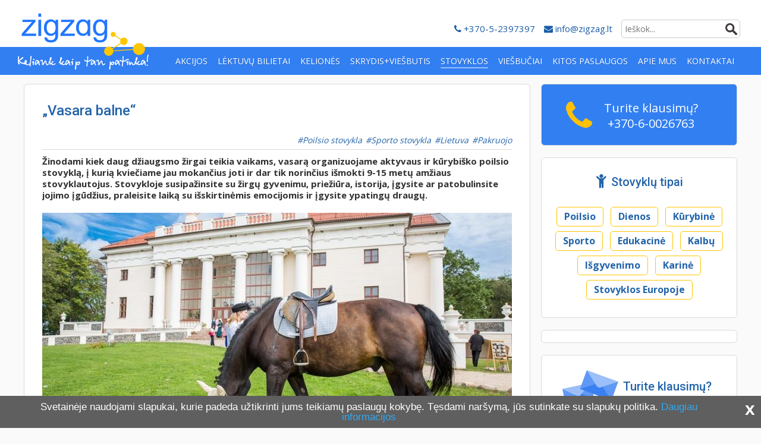

--- FILE ---
content_type: text/html; charset=UTF-8
request_url: https://www.zigzag.lt/stovyklos/lietuvoje/vasara-balne/
body_size: 18100
content:
<!DOCTYPE html>
<html lang="lt-LT">
<head >
<meta charset="UTF-8" />
<meta name="viewport" content="width=device-width, initial-scale=1" />
<meta name='robots' content='index, follow, max-image-preview:large, max-snippet:-1, max-video-preview:-1' />

	<!-- This site is optimized with the Yoast SEO plugin v16.2 - https://yoast.com/wordpress/plugins/seo/ -->
	<title>Vaikų ir jaunimo 2018 m. vasaros stovykla su žirgais „Vasara balne“</title>
	<meta name="description" content="Stovykla „Vasara balne“ Pakruojo Dvare - tai galimybė išmokti laikytis balne, pajausti švelnų vėją plaukuose ir išdidų šuoliavimą ristele! 9-15 m. vaikams." />
	<link rel="canonical" href="https://www.zigzag.lt/stovyklos/lietuvoje/vasara-balne/" />
	<meta property="og:locale" content="lt_LT" />
	<meta property="og:type" content="article" />
	<meta property="og:title" content="Vaikų ir jaunimo 2018 m. vasaros stovykla su žirgais „Vasara balne“" />
	<meta property="og:description" content="Stovykla „Vasara balne“ Pakruojo Dvare - tai galimybė išmokti laikytis balne, pajausti švelnų vėją plaukuose ir išdidų šuoliavimą ristele! 9-15 m. vaikams." />
	<meta property="og:url" content="https://www.zigzag.lt/stovyklos/lietuvoje/vasara-balne/" />
	<meta property="og:site_name" content="Zigzag.lt" />
	<meta property="article:modified_time" content="2021-04-23T04:32:27+00:00" />
	<meta property="og:image" content="https://www.zigzag.lt/wp-content/uploads/2018/03/21558692_10155041523528129_6760388818513241003_n.jpg" />
	<meta property="og:image:width" content="925" />
	<meta property="og:image:height" content="617" />
	<meta name="twitter:card" content="summary" />
	<meta name="twitter:label1" content="Est. reading time">
	<meta name="twitter:data1" content="3 minutės">
	<script type="application/ld+json" class="yoast-schema-graph">{"@context":"https://schema.org","@graph":[{"@type":"Organization","@id":"https://www.zigzag.lt/#organization","name":"Zigzag Travel","url":"https://www.zigzag.lt/","sameAs":[],"logo":{"@type":"ImageObject","@id":"https://www.zigzag.lt/#logo","inLanguage":"lt-LT","url":"https://www.zigzag.lt/wp-content/uploads/2019/11/Zigzag_logo.png","contentUrl":"https://www.zigzag.lt/wp-content/uploads/2019/11/Zigzag_logo.png","width":1920,"height":963,"caption":"Zigzag Travel"},"image":{"@id":"https://www.zigzag.lt/#logo"}},{"@type":"WebSite","@id":"https://www.zigzag.lt/#website","url":"https://www.zigzag.lt/","name":"Zigzag.lt","description":"Pigios kelion\u0117s, aviabilietai. Stovyklos.","publisher":{"@id":"https://www.zigzag.lt/#organization"},"potentialAction":[{"@type":"SearchAction","target":"https://www.zigzag.lt/?s={search_term_string}","query-input":"required name=search_term_string"}],"inLanguage":"lt-LT"},{"@type":"ImageObject","@id":"https://www.zigzag.lt/stovyklos/lietuvoje/vasara-balne/#primaryimage","inLanguage":"lt-LT","url":"https://www.zigzag.lt/wp-content/uploads/2018/03/21558692_10155041523528129_6760388818513241003_n.jpg","contentUrl":"https://www.zigzag.lt/wp-content/uploads/2018/03/21558692_10155041523528129_6760388818513241003_n.jpg","width":925,"height":617},{"@type":"WebPage","@id":"https://www.zigzag.lt/stovyklos/lietuvoje/vasara-balne/#webpage","url":"https://www.zigzag.lt/stovyklos/lietuvoje/vasara-balne/","name":"Vaik\u0173 ir jaunimo 2018 m. vasaros stovykla su \u017eirgais \u201eVasara balne\u201c","isPartOf":{"@id":"https://www.zigzag.lt/#website"},"primaryImageOfPage":{"@id":"https://www.zigzag.lt/stovyklos/lietuvoje/vasara-balne/#primaryimage"},"datePublished":"2018-03-27T06:57:06+00:00","dateModified":"2021-04-23T04:32:27+00:00","description":"Stovykla \u201eVasara balne\u201c Pakruojo Dvare - tai galimyb\u0117 i\u0161mokti laikytis balne, pajausti \u0161veln\u0173 v\u0117j\u0105 plaukuose ir i\u0161did\u0173 \u0161uoliavim\u0105 ristele! 9-15 m. vaikams.","breadcrumb":{"@id":"https://www.zigzag.lt/stovyklos/lietuvoje/vasara-balne/#breadcrumb"},"inLanguage":"lt-LT","potentialAction":[{"@type":"ReadAction","target":["https://www.zigzag.lt/stovyklos/lietuvoje/vasara-balne/"]}]},{"@type":"BreadcrumbList","@id":"https://www.zigzag.lt/stovyklos/lietuvoje/vasara-balne/#breadcrumb","itemListElement":[{"@type":"ListItem","position":1,"item":{"@type":"WebPage","@id":"https://www.zigzag.lt/","url":"https://www.zigzag.lt/","name":"Home"}},{"@type":"ListItem","position":2,"item":{"@type":"WebPage","@id":"https://www.zigzag.lt/stovyklos/","url":"https://www.zigzag.lt/stovyklos/","name":"Stovyklos"}},{"@type":"ListItem","position":3,"item":{"@id":"https://www.zigzag.lt/stovyklos/lietuvoje/vasara-balne/#webpage"}}]}]}</script>
	<!-- / Yoast SEO plugin. -->


<link rel='dns-prefetch' href='//use.fontawesome.com' />
<link rel='dns-prefetch' href='//fonts.googleapis.com' />
<link rel='dns-prefetch' href='//cdnjs.cloudflare.com' />
<link rel='dns-prefetch' href='//ajax.googleapis.com' />
<link rel='dns-prefetch' href='//s.w.org' />
<link rel="alternate" type="application/rss+xml" title="Zigzag.lt &raquo; Įrašų RSS srautas" href="https://www.zigzag.lt/feed/" />
<link rel="alternate" type="application/rss+xml" title="Zigzag.lt &raquo; Komentarų RSS srautas" href="https://www.zigzag.lt/comments/feed/" />
		<script type="text/javascript">
			window._wpemojiSettings = {"baseUrl":"https:\/\/s.w.org\/images\/core\/emoji\/13.1.0\/72x72\/","ext":".png","svgUrl":"https:\/\/s.w.org\/images\/core\/emoji\/13.1.0\/svg\/","svgExt":".svg","source":{"concatemoji":"https:\/\/www.zigzag.lt\/wp-includes\/js\/wp-emoji-release.min.js?ver=5.8.12"}};
			!function(e,a,t){var n,r,o,i=a.createElement("canvas"),p=i.getContext&&i.getContext("2d");function s(e,t){var a=String.fromCharCode;p.clearRect(0,0,i.width,i.height),p.fillText(a.apply(this,e),0,0);e=i.toDataURL();return p.clearRect(0,0,i.width,i.height),p.fillText(a.apply(this,t),0,0),e===i.toDataURL()}function c(e){var t=a.createElement("script");t.src=e,t.defer=t.type="text/javascript",a.getElementsByTagName("head")[0].appendChild(t)}for(o=Array("flag","emoji"),t.supports={everything:!0,everythingExceptFlag:!0},r=0;r<o.length;r++)t.supports[o[r]]=function(e){if(!p||!p.fillText)return!1;switch(p.textBaseline="top",p.font="600 32px Arial",e){case"flag":return s([127987,65039,8205,9895,65039],[127987,65039,8203,9895,65039])?!1:!s([55356,56826,55356,56819],[55356,56826,8203,55356,56819])&&!s([55356,57332,56128,56423,56128,56418,56128,56421,56128,56430,56128,56423,56128,56447],[55356,57332,8203,56128,56423,8203,56128,56418,8203,56128,56421,8203,56128,56430,8203,56128,56423,8203,56128,56447]);case"emoji":return!s([10084,65039,8205,55357,56613],[10084,65039,8203,55357,56613])}return!1}(o[r]),t.supports.everything=t.supports.everything&&t.supports[o[r]],"flag"!==o[r]&&(t.supports.everythingExceptFlag=t.supports.everythingExceptFlag&&t.supports[o[r]]);t.supports.everythingExceptFlag=t.supports.everythingExceptFlag&&!t.supports.flag,t.DOMReady=!1,t.readyCallback=function(){t.DOMReady=!0},t.supports.everything||(n=function(){t.readyCallback()},a.addEventListener?(a.addEventListener("DOMContentLoaded",n,!1),e.addEventListener("load",n,!1)):(e.attachEvent("onload",n),a.attachEvent("onreadystatechange",function(){"complete"===a.readyState&&t.readyCallback()})),(n=t.source||{}).concatemoji?c(n.concatemoji):n.wpemoji&&n.twemoji&&(c(n.twemoji),c(n.wpemoji)))}(window,document,window._wpemojiSettings);
		</script>
		<style type="text/css">
img.wp-smiley,
img.emoji {
	display: inline !important;
	border: none !important;
	box-shadow: none !important;
	height: 1em !important;
	width: 1em !important;
	margin: 0 .07em !important;
	vertical-align: -0.1em !important;
	background: none !important;
	padding: 0 !important;
}
</style>
	<link rel="stylesheet" href="https://www.zigzag.lt/wp-content/cache/minify/8677e.css?x24745" media="all" />






<link rel='stylesheet' id='fontawesome_v4_shim_style-css'  href='https://use.fontawesome.com/releases/v5.3.1/css/v4-shims.css?ver=5.8.12' type='text/css' media='all' />
<link rel='stylesheet' id='fontawesome-css'  href='https://use.fontawesome.com/releases/v5.3.1/css/all.css?ver=5.8.12' type='text/css' media='all' />
<link rel="stylesheet" href="https://www.zigzag.lt/wp-content/cache/minify/fcdb1.css?x24745" media="all" />


<link rel='stylesheet' id='GoogleFonts-css'  href='//fonts.googleapis.com/css?family=Open+Sans%3A300%2C400%2C700%7COswald%3A300%2C400%2C700%7CRoboto%3A400%2C500&#038;subset=latin-ext%2Clatin&#038;ver=5.8.12' type='text/css' media='all' />
<link rel='stylesheet' id='FontAwesome-css'  href='//cdnjs.cloudflare.com/ajax/libs/font-awesome/4.7.0/css/font-awesome.min.css?ver=5.8.12' type='text/css' media='all' />
<link rel='stylesheet' id='jquery-ui-style-css'  href='https://ajax.googleapis.com/ajax/libs/jqueryui/1.9.2/themes/flick/jquery-ui.css?ver=5.8.12' type='text/css' media='all' />
<link rel="stylesheet" href="https://www.zigzag.lt/wp-content/cache/minify/8e3e5.css?x24745" media="all" />





<script src="https://www.zigzag.lt/wp-content/cache/minify/acb26.js?x24745"></script>



<script type='text/javascript' id='photocrati_ajax-js-extra'>
/* <![CDATA[ */
var photocrati_ajax = {"url":"https:\/\/www.zigzag.lt\/index.php?photocrati_ajax=1","wp_home_url":"https:\/\/www.zigzag.lt","wp_site_url":"https:\/\/www.zigzag.lt","wp_root_url":"https:\/\/www.zigzag.lt","wp_plugins_url":"https:\/\/www.zigzag.lt\/wp-content\/plugins","wp_content_url":"https:\/\/www.zigzag.lt\/wp-content","wp_includes_url":"https:\/\/www.zigzag.lt\/wp-includes\/","ngg_param_slug":"nggallery"};
/* ]]> */
</script>
<script src="https://www.zigzag.lt/wp-content/cache/minify/d571d.js?x24745"></script>


<script type='text/javascript' src='https://use.fontawesome.com/releases/v5.3.1/js/v4-shims.js?ver=5.3.1' id='fontawesome_v4_shim-js'></script>
<script type='text/javascript' defer integrity="sha384-kW+oWsYx3YpxvjtZjFXqazFpA7UP/MbiY4jvs+RWZo2+N94PFZ36T6TFkc9O3qoB" crossorigin="anonymous" data-auto-replace-svg="false" data-keep-original-source="false" data-search-pseudo-elements src='https://use.fontawesome.com/releases/v5.3.1/js/all.js?ver=5.3.1' id='fontawesome-js'></script>
<script src="https://www.zigzag.lt/wp-content/cache/minify/bcd87.js?x24745"></script>

<script type='text/javascript' id='post_to_mailster_script-js-extra'>
/* <![CDATA[ */
var subscribe_ajax = {"ajaxurl":"https:\/\/www.zigzag.lt\/wp-admin\/admin-ajax.php","wpnonce":"191635904d"};
/* ]]> */
</script>
<script src="https://www.zigzag.lt/wp-content/cache/minify/80198.js?x24745"></script>


<link rel="https://api.w.org/" href="https://www.zigzag.lt/wp-json/" /><link rel="EditURI" type="application/rsd+xml" title="RSD" href="https://www.zigzag.lt/xmlrpc.php?rsd" />
<link rel="wlwmanifest" type="application/wlwmanifest+xml" href="https://www.zigzag.lt/wp-includes/wlwmanifest.xml" /> 
<meta name="generator" content="WordPress 5.8.12" />
<link rel='shortlink' href='https://www.zigzag.lt/?p=17288' />
<link rel="alternate" type="application/json+oembed" href="https://www.zigzag.lt/wp-json/oembed/1.0/embed?url=https%3A%2F%2Fwww.zigzag.lt%2Fstovyklos%2Flietuvoje%2Fvasara-balne%2F" />
<link rel="alternate" type="text/xml+oembed" href="https://www.zigzag.lt/wp-json/oembed/1.0/embed?url=https%3A%2F%2Fwww.zigzag.lt%2Fstovyklos%2Flietuvoje%2Fvasara-balne%2F&#038;format=xml" />
<link rel="pingback" href="https://www.zigzag.lt/xmlrpc.php" />
<!-- Google tag (gtag.js) -->
<script async src="https://www.googletagmanager.com/gtag/js?id=G-Y439FN92PK"></script>
<script>
  window.dataLayer = window.dataLayer || [];
  function gtag(){dataLayer.push(arguments);}
  gtag('js', new Date());

  gtag('config', 'G-Y439FN92PK');
</script>


<script>
  (function(i,s,o,g,r,a,m){i['GoogleAnalyticsObject']=r;i[r]=i[r]||function(){
  (i[r].q=i[r].q||[]).push(arguments)},i[r].l=1*new Date();a=s.createElement(o),
  m=s.getElementsByTagName(o)[0];a.async=1;a.src=g;m.parentNode.insertBefore(a,m)
  })(window,document,'script','https://www.google-analytics.com/analytics.js','ga');

  ga('create', 'UA-4120099-1', 'auto');
ga('require', 'linkid', {
  'cookieName': '_ela',
  'duration': 45,
  'levels': 5
});
  ga('send', 'pageview');
</script>
<meta property="fb:app_id" content="162408151257701"/>
<meta name="theme-color" content="#327FF2"/>
<!-- Facebook Pixel Code -->
<script>
  !function(f,b,e,v,n,t,s)
  {if(f.fbq)return;n=f.fbq=function(){n.callMethod?
  n.callMethod.apply(n,arguments):n.queue.push(arguments)};
  if(!f._fbq)f._fbq=n;n.push=n;n.loaded=!0;n.version='2.0';
  n.queue=[];t=b.createElement(e);t.async=!0;
  t.src=v;s=b.getElementsByTagName(e)[0];
  s.parentNode.insertBefore(t,s)}(window, document,'script',
  'https://connect.facebook.net/en_US/fbevents.js');
  fbq('init', '155913489805552');
  fbq('track', 'PageView');
</script>
<noscript><img height="1" width="1" style="display:none"
  src="https://www.facebook.com/tr?id=155913489805552&ev=PageView&noscript=1"
/></noscript>
<!-- End Facebook Pixel Code --><link rel="icon" href="//www.zigzag.lt/favicon.ico?x24745" />
      <meta name="onesignal" content="wordpress-plugin"/>
            <script>

      window.OneSignal = window.OneSignal || [];

      OneSignal.push( function() {
        OneSignal.SERVICE_WORKER_UPDATER_PATH = "OneSignalSDKUpdaterWorker.js.php";
        OneSignal.SERVICE_WORKER_PATH = "OneSignalSDKWorker.js.php";
        OneSignal.SERVICE_WORKER_PARAM = { scope: '/' };

        OneSignal.setDefaultNotificationUrl("https://www.zigzag.lt");
        var oneSignal_options = {};
        window._oneSignalInitOptions = oneSignal_options;

        oneSignal_options['wordpress'] = true;
oneSignal_options['appId'] = '1d06ed06-6309-4328-a25f-09f8d0934a78';
oneSignal_options['allowLocalhostAsSecureOrigin'] = true;
oneSignal_options['welcomeNotification'] = { };
oneSignal_options['welcomeNotification']['disable'] = true;
oneSignal_options['path'] = "https://www.zigzag.lt/wp-content/plugins/onesignal-free-web-push-notifications/sdk_files/";
oneSignal_options['safari_web_id'] = "web.onesignal.auto.0d6d1ede-d24a-45d0-ba73-2f88839c0735";
oneSignal_options['promptOptions'] = { };
oneSignal_options['promptOptions']['actionMessage'] = "Zigzag.lt nori rodyti pranešimus. Gaukite geriausius pasiūlymus pirmas!";
oneSignal_options['promptOptions']['exampleNotificationTitleDesktop'] = "Zigzag.lt nori rodyti pranešimus";
oneSignal_options['promptOptions']['exampleNotificationMessageDesktop'] = "Gaukite geriausius pasiūlymus pirmas!";
oneSignal_options['promptOptions']['exampleNotificationTitleMobile'] = "Zigzag.lt nori rodyti pranešimus";
oneSignal_options['promptOptions']['exampleNotificationMessageMobile'] = "Gaukite geriausius pasiūlymus pirmas!";
oneSignal_options['promptOptions']['acceptButtonText'] = "Sutinku";
oneSignal_options['promptOptions']['cancelButtonText'] = "Nenoriu";
oneSignal_options['promptOptions']['siteName'] = "zigzag.lt";
                OneSignal.init(window._oneSignalInitOptions);
                OneSignal.showSlidedownPrompt();      });

      function documentInitOneSignal() {
        var oneSignal_elements = document.getElementsByClassName("OneSignal-prompt");

        var oneSignalLinkClickHandler = function(event) { OneSignal.push(['registerForPushNotifications']); event.preventDefault(); };        for(var i = 0; i < oneSignal_elements.length; i++)
          oneSignal_elements[i].addEventListener('click', oneSignalLinkClickHandler, false);
      }

      if (document.readyState === 'complete') {
           documentInitOneSignal();
      }
      else {
           window.addEventListener("load", function(event){
               documentInitOneSignal();
          });
      }
    </script>
</head>
<body class="camp-template-default single single-camp postid-17288 content-sidebar genesis-breadcrumbs-hidden genesis-footer-widgets-visible"><div id="fb-root"></div>
<script async defer crossorigin="anonymous" src="https://connect.facebook.net/lt_LT/sdk.js#xfbml=1&version=v10.0&appId=162408151257701&autoLogAppEvents=1" nonce="bHyyJGr0"></script>
    <header id="header-full" class="site-header"><div class="title-area clearfix"><a href="https://www.zigzag.lt/"><div class="site-title"><div class="logo-name">Vaikų ir jaunimo 2018 m. vasaros stovykla su žirgais „Vasara balne“</div><div class="logo-slogan"></div></div></a><aside class='search-box'><form class="search-form" method="get" action="https://www.zigzag.lt/" role="search"><input class="search-form-input" type="search" name="s" id="searchform-1" placeholder="Ieškok..."><input class="search-form-submit" type="submit" value=" "><meta content="https://www.zigzag.lt/?s={s}"></form></aside><p class="contacts"><span class="pn"><a href="tel:+37052397397"><i class="fa fa-phone" aria-hidden="true"></i> +370-5-2397397</a></span><span class="email"><a href="mailto:info@zigzag.lt"><i class="fa fa-envelope" aria-hidden="true"></i> info@zigzag.lt</a></span></p></div><nav class="nav-primary" aria-label="Main"><ul id="menu-main" class="menu genesis-nav-menu menu-primary"><li><a href="https://www.zigzag.lt/gera-kaina/"><span >Akcijos</span></a></li>
<li><a href="https://www.zigzag.lt/pigus-skrydziai/"><span >Lėktuvų bilietai</span></a></li>
<li class="menu-item-has-children"><a href="https://www.zigzag.lt/kelione/"><span >Kelionės</span></a>
<ul class="sub-menu">
	<li><a href="/poilsines-keliones/"><span >Poilsinės</span></a></li>
	<li><a href="/pazintines-keliones/"><span >Pažintinės</span></a></li>
	<li><a href="/pigios-keliones/"><span >Pigios kelionės</span></a></li>
	<li><a href="https://www.zigzag.lt/./savaitgalio-keliones/"><span >Savaitgalio</span></a></li>
	<li><a href="/novaturas-keliones/?fs=tvsearch&#038;hcim=true&#038;hhth%5B0%5D=theme_economy&#038;hp=1"><span >Novaturas</span></a></li>
	<li><a href="https://www.zigzag.lt/teztour-keliones/"><span >Tez Tour</span></a></li>
	<li><a href="https://www.zigzag.lt/./keliones-seimai/"><span >Šeimai</span></a></li>
	<li><a href="https://www.zigzag.lt/slidinejimo-pasiulymai/"><span >Slidinėjimas</span></a></li>
</ul>
</li>
<li><a href="https://www.zigzag.lt/savarankiskos-keliones/"><span >Skrydis+viešbutis</span></a></li>
<li class="menu-item-has-children current-single-item"><a href="https://www.zigzag.lt/stovyklos/"><span >Stovyklos</span></a>
<ul class="sub-menu">
	<li><a href="https://www.zigzag.lt/stovykla/poilsio/"><span >Poilsio</span></a></li>
	<li><a href="https://www.zigzag.lt/stovykla/dienos/"><span >Dienos</span></a></li>
	<li><a href="https://www.zigzag.lt/stovykla/kurybine/"><span >Kūrybinė</span></a></li>
	<li><a href="https://www.zigzag.lt/stovykla/sportine/"><span >Sporto</span></a></li>
	<li><a href="https://www.zigzag.lt/stovykla/saviugdos/"><span >Edukacinė</span></a></li>
	<li><a href="https://www.zigzag.lt/stovykla/kalbu/"><span >Kalbų</span></a></li>
	<li><a href="https://www.zigzag.lt/stovykla/isgyvenimo-gamtoje/"><span >Išgyvenimo gamtoje</span></a></li>
	<li><a href="https://www.zigzag.lt/stovykla/karine/"><span >Karinė</span></a></li>
	<li><a href="https://www.zigzag.lt/stovykla/stovyklos-europoje/"><span >Europoje</span></a></li>
	<li class="moterims"><a href="https://www.zigzag.lt/stovykla/moterims/"><span >Moterims</span></a></li>
</ul>
</li>
<li><a href="https://www.booking.com/?aid=1202413"><span >Viešbučiai</span></a></li>
<li class="menu-item-has-children"><a href="https://www.zigzag.lt/keliautojams/"><span >Kitos paslaugos</span></a>
<ul class="sub-menu">
	<li><a href="https://www.zigzag.lt/keliones-draudimas/"><span >Kelionės draudimas</span></a></li>
	<li><a href="https://www.zigzag.lt/keliautojams/dovanu-cekiai/"><span >Dovanų kuponas</span></a></li>
	<li><a href="https://www.zigzag.lt/keliautojams/isic-itic-europos-jaunimo-kortele/"><span >ISIC, ITIC, EJK</span></a></li>
	<li><a href="https://www.zigzag.lt/keliautojams/vizos/"><span >Vizos</span></a></li>
	<li><a title="Automobilių nuoma. Visada gera kaina." target="_blank" rel="noopener" href="https://www.jdoqocy.com/click-101105605-13945003"><span >Automobilių nuoma</span></a></li>
	<li><a href="https://www.zigzag.lt/keliautojams/parkavimas-rygos-oro-uoste/"><span >Parkavimas Rygos oro uoste</span></a></li>
</ul>
</li>
<li><a href="https://www.zigzag.lt/apie-mus/"><span >Apie mus</span></a></li>
<li><a href="https://www.zigzag.lt/kontaktai/"><span >Kontaktai</span></a></li>
</ul></nav></header><header id="header-mobile" class="site-header"><div class="no-page-scroll"></div><div class="menu-background"></div><div class="menu-wrap"><button class="menu-toggle" role="button" aria-pressed="false"><div class="button"><div class="bar1"></div><div class="bar2"></div><div class="bar3"></div></div></button><div class="title-area clearfix"><div class="site-title"><a href="https://www.zigzag.lt/" class="clearfix"><div class="logo-name">Zigzag.lt</div></a></div></div><p class="mobile-contacts"><span class="email"><a href="mailto:info@zigzag.lt"><i class="fa fa-envelope" aria-hidden="true"></i> info@zigzag.lt</a></span><span class="pn"><a href="tel:+37052397397"><i class="fa fa-phone" aria-hidden="true"></i> +370-5-2397397</a></span></p></div><nav class="nav-mobile"><a class="home-icon" href="https://www.zigzag.lt"><i class="fa fa-home" aria-hidden="true"></i></a><form class="search-form" method="get" action="https://www.zigzag.lt/" role="search"><input class="search-form-input" type="search" name="s" id="searchform-2" placeholder="Ieškok..."><input class="search-form-submit" type="submit" value=" "><meta content="https://www.zigzag.lt/?s={s}"></form><ul id="menu-mobile" class="genesis-nav-menu"><li><a href="https://www.zigzag.lt/kontaktai/"><span >Kontaktai</span></a></li>
<li><a href="https://www.zigzag.lt/gera-kaina/"><span >Akcijos</span></a></li>
<li><a href="https://www.zigzag.lt/pigus-skrydziai/"><span >Lėktuvų bilietai</span></a></li>
<li class="menu-item-has-children"><a href="https://www.zigzag.lt/kelione/"><span >Kelionės</span></a>
<ul class="sub-menu">
	<li><a href="/poilsines-keliones/"><span >Poilsinės kelionės</span></a></li>
	<li><a href="/pazintines-keliones/"><span >Pažintinės kelionės</span></a></li>
	<li><a href="/pigios-keliones/"><span >Pigios kelionės</span></a></li>
	<li><a href="https://www.zigzag.lt/./savaitgalio-keliones/"><span >Savaitgalio kelionės</span></a></li>
	<li><a href="/novaturas-keliones/?fs=tvsearch&#038;hcim=true&#038;hhth%5B0%5D=theme_economy&#038;hp=1"><span >Novaturo kelionės</span></a></li>
	<li><a href="https://www.zigzag.lt/teztour-keliones/"><span >Tez Tour kelionės</span></a></li>
	<li><a href="https://www.zigzag.lt/savarankiskos-keliones/"><span >Skrydis+viešbutis</span></a></li>
	<li><a href="https://www.zigzag.lt/./keliones-seimai/"><span >Šeimai</span></a></li>
	<li><a href="https://www.zigzag.lt/slidinejimo-pasiulymai/"><span >Slidinėjimas</span></a></li>
</ul>
</li>
<li class="menu-item-has-children"><a href="https://www.zigzag.lt/stovyklos/"><span >Stovyklos</span></a>
<ul class="sub-menu">
	<li><a href="https://www.zigzag.lt/stovykla/poilsio/"><span >Poilsio</span></a></li>
	<li><a href="https://www.zigzag.lt/stovykla/dienos/"><span >Dienos</span></a></li>
	<li><a href="https://www.zigzag.lt/stovykla/kurybine/"><span >Kūrybinė</span></a></li>
	<li><a href="https://www.zigzag.lt/stovykla/sportine/"><span >Sporto</span></a></li>
	<li><a href="https://www.zigzag.lt/stovykla/saviugdos/"><span >Edukacinė</span></a></li>
	<li><a href="https://www.zigzag.lt/stovykla/kalbu/"><span >Kalbų</span></a></li>
	<li><a href="https://www.zigzag.lt/stovykla/isgyvenimo-gamtoje/"><span >Išgyvenimo gamtoje</span></a></li>
	<li><a href="https://www.zigzag.lt/stovykla/karine/"><span >Karinė</span></a></li>
	<li><a href="https://www.zigzag.lt/stovykla/stovyklos-europoje/"><span >Europoje</span></a></li>
	<li class="moterims"><a href="https://www.zigzag.lt/stovykla/moterims/"><span >Moterims</span></a></li>
</ul>
</li>
<li><a href="https://www.booking.com/?aid=1202413"><span >Viešbučiai</span></a></li>
<li class="menu-item-has-children"><a href="https://www.zigzag.lt/keliautojams/"><span >Kitos paslaugos</span></a>
<ul class="sub-menu">
	<li><a href="https://www.zigzag.lt/keliones-draudimas/"><span >Kelionės draudimas</span></a></li>
	<li><a href="https://www.zigzag.lt/keliautojams/dovanu-cekiai/"><span >Dovanų kuponas</span></a></li>
	<li><a href="https://www.zigzag.lt/keliautojams/isic-itic-europos-jaunimo-kortele/"><span >ISIC, ITIC, EJK</span></a></li>
	<li><a href="https://www.zigzag.lt/keliautojams/vizos/"><span >Vizos</span></a></li>
	<li><a href="https://www.jdoqocy.com/click-101105605-13945003"><span >Automobilių nuoma</span></a></li>
	<li><a href="https://www.zigzag.lt/keliautojams/parkavimas-rygos-oro-uoste/"><span >Parkavimas Rygos oro uoste</span></a></li>
</ul>
</li>
<li><a href="https://www.zigzag.lt/apie-mus/"><span >Apie mus</span></a></li>
</ul></nav></header><div class="site-container"><div class="site-inner"><div class="content-sidebar-wrap">        <div class="camp-top-btns">
            <div class="camp-top-btn-wrap">
                <a href="/stovyklos/?utm_source=zigzag&utm_medium=visos-stovyklos" alt="Visos vasaros stovyklos vaikams ir jaunimui">
                    <button type="button" class="btn btn-yellow btn-block" id="camp-all-camps">Visos stovyklos <i class="fa fa-sliders" aria-hidden="true"></i></button>
                </a>
            </div>
            <div class="camp-top-btn-wrap">
                <button type="button" class="btn btn-yellow btn-block" id="camp-contact-us-btn"><span>Nerandi stovyklos? </span>Rašyk mums <i class="fa fa-envelope" aria-hidden="true"></i></button>
            </div>
        </div>
        <div class="camp-contact-us-bg"></div>
        <div class="camp-contact-us-wrap">
            <div class="camp-contact-us">
                <div class="camp-contact-us-close"><i class="fa fa-times" aria-hidden="true"></i></div>
                <div role="form" class="wpcf7" id="wpcf7-f80349-o1" lang="lt-LT" dir="ltr">
<div class="screen-reader-response"><p role="status" aria-live="polite" aria-atomic="true"></p> <ul></ul></div>
<form action="/stovyklos/lietuvoje/vasara-balne/#wpcf7-f80349-o1" method="post" class="wpcf7-form init" novalidate="novalidate" data-status="init">
<div style="display: none;">
<input type="hidden" name="_wpcf7" value="80349" />
<input type="hidden" name="_wpcf7_version" value="5.4.1" />
<input type="hidden" name="_wpcf7_locale" value="lt_LT" />
<input type="hidden" name="_wpcf7_unit_tag" value="wpcf7-f80349-o1" />
<input type="hidden" name="_wpcf7_container_post" value="0" />
<input type="hidden" name="_wpcf7_posted_data_hash" value="" />
</div>
<h3>Turite klausimų? Klauskite!</h3>
<p><span class="wpcf7-form-control-wrap your-name"><input type="text"  autocomplete="name"name="your-name" value="" size="40" class="wpcf7-form-control wpcf7-text wpcf7-validates-as-required" aria-required="true" aria-invalid="false" placeholder="*Jūsų vardas" /></span><br />
<span class="wpcf7-form-control-wrap phone-number"><input type="tel"  autocomplete="tel-national"name="phone-number" value="" size="40" class="wpcf7-form-control wpcf7-text wpcf7-tel wpcf7-validates-as-tel" aria-invalid="false" placeholder="Telefonas" /></span><br />
<span class="wpcf7-form-control-wrap your-email"><input type="email"  autocomplete="email"name="your-email" value="" size="40" class="wpcf7-form-control wpcf7-text wpcf7-email wpcf7-validates-as-required wpcf7-validates-as-email" aria-required="true" aria-invalid="false" placeholder="*El. paštas" /></span><br />
<span class="wpcf7-form-control-wrap your-message"><textarea name="your-message" cols="40" rows="4" class="wpcf7-form-control wpcf7-textarea wpcf7-validates-as-required" aria-required="true" aria-invalid="false" placeholder="*Įrašykite savo klausimą kuo detaliau"></textarea></span><br />
<input type="submit" value="Siųsti užklausą" class="wpcf7-form-control wpcf7-submit" /></p>
<p style="display: none !important;" class="akismet-fields-container" data-prefix="_wpcf7_ak_"><label>&#916;<textarea name="_wpcf7_ak_hp_textarea" cols="45" rows="8" maxlength="100"></textarea></label><input type="hidden" id="ak_js_1" name="_wpcf7_ak_js" value="172"/><script>document.getElementById( "ak_js_1" ).setAttribute( "value", ( new Date() ).getTime() );</script></p><div class="wpcf7-response-output" aria-hidden="true"></div></form></div>            </div>
        </div>
    <main class="content"><article class="post-17288 camp type-camp status-publish has-post-thumbnail camplocation-lietuvoje camplocation-pakruojo-r camptype-poilsio camptype-sportine entry" aria-label="„Vasara balne“"><header class="entry-header"><h1 class="entry-title">„Vasara balne“</h1>
<p class="entry-meta"><span class="entry-terms"><a href="https://www.zigzag.lt/stovykla/poilsio/" rel="tag">Poilsio stovykla</a> <a href="https://www.zigzag.lt/stovykla/sportine/" rel="tag">Sporto stovykla</a> <a href="https://www.zigzag.lt/stovyklos/lietuvoje/" rel="tag">Lietuva</a> <a href="https://www.zigzag.lt/stovyklos/pakruojo-r/" rel="tag">Pakruojo</a></span></p></header><div class="entry-content">            <div class="entry-intro">
                <strong>Žinodami kiek daug džiaugsmo žirgai teikia vaikams, vasarą organizuojame aktyvaus ir kūrybiško poilsio stovyklą, į kurią kviečiame jau mokančius joti ir dar tik norinčius išmokti 9-15 metų amžiaus stovyklautojus. Stovykloje susipažinsite su žirgų gyvenimu, priežiūra, istorija, įgysite ar patobulinsite jojimo įgūdžius, praleisite laiką su išskirtinėmis emocijomis ir įgysite ypatingų draugų.</strong>            </div>
        <p><picture><source media="(max-width: 480px)" srcset="https://www.zigzag.lt/wp-content/uploads/2018/03/21558692_10155041523528129_6760388818513241003_n-320x350.jpg "><source media="(max-width: 1024px)" srcset="https://www.zigzag.lt/wp-content/uploads/2018/03/21558692_10155041523528129_6760388818513241003_n-540x380.jpg"><source srcset="https://www.zigzag.lt/wp-content/uploads/2018/03/21558692_10155041523528129_6760388818513241003_n-790x370.jpg"><img loading="lazy" class="aligncenter size-pic-large-post wp-image-17290" src="https://www.zigzag.lt/wp-content/uploads/2018/03/21558692_10155041523528129_6760388818513241003_n-790x370.jpg?x24745" alt="" width="790" height="370"></picture></p>
        <div class="offers-wrap">
            <p class="notice">Apgailestaujame, tačiau visos vietos į šią stovyklą išparduotos.</p>
        </div>
        
<p>Stovykloje laukiami visi vaikai trokštantys aktyvaus, įdomaus ir turiningo poilsio su žirgais, grožėtis nuostabia gamta Pakruojo Dvare, susirasti naujų draugų ir patirti begalę pramogų. Tai galimybė išmokti laikytis balne, pajausti švelnų vėją plaukuose ir išdidų šuoliavimą ristele. Teigiamos emocijos, maloniai leidžiamas laikas, energijos antplūdis &#8211; visa tai Jūs patirsite jodinėdami žirgais. Čia vieta stovyklautojų saviraiškai, jų svajonėms, naujiems įspūdžiams, kuriuos patirsite jodami Trakėnų ir Žemaitukų veislės žirgais.</p>
<h4>DETALI STOVYKLOS PROGRAMA*</h4>
<p><strong>1 DIENA</strong><br />
„Pakruojo Dvaro raitelių“ mokyklos atidarymas. Raitelių atvykimas, įsikūrimas. Susipažinimas su vadovėmis ir trenerėmis, žirgais, inventoriumi, aplinka bei stovyklos draugais. Stovyklostaisyklių kūrimas kartu, bei stovyklos pašto iškilmingasis atidarymas. Vakaronė „Apsupti žirgų“.</p>
<p><strong>2 DIENA</strong><br />
Jojimo pamokos.Susipažinimas su žirgais iš arti, kurie jojo iki Juodosios jūros. Edukacinė programa „ Žirgo anatomija ir higiena“. Gynybinių sienų statymas iš gamtinių medžiagų. Įvairūs komandiniai žaidimai. Viduramžių riterių turnyras, tvirtovių ir slėptuvių įkūrimas, vietovės žemėlapių mokymas skaityti ir braižyti.Šiek tiek įprasto ir truputis netradicinio sporto.Amato mokinimasis (kantarų gaminimas ir kt.).</p>
<p><strong>3 DIENA</strong><br />
Jojimo pamokos. Estafetės su žirgais „Vėjo greičiu“. Neįtikėtinas turgus, kuris vyksta tik Pakruojo dvare, kuriuo susidomi praeinantys dvaro lankytojai. Garsusis stovyklos aukcionas atvers duris visiems, kas norės apsilankyti ir susipažinti su netikėčiausiais atvykėliais.Dienos aptarimas žvakių šviesoje ir ištvermingasis futbolas.</p>
<p><strong>4 DIENA</strong><br />
Jojimo pamokos. Žirgų lepinimas. Orientacinis žaidimas „Lobio paieška“. Karčių pynimo paskaita „Šilkiniai karčiai“.Stebuklinga išvyka į meilės salą kurią lydi nepakartojama meilės istorija. Aktyvūs ir netradiciniai žaidimai užburtoje saloje.Pamoka „Žirgo paruošimas varžyboms“. Bendravimas ir dienos aptarimas Pakruojo dvaro medžių šlamesy.Vakare – viduramžiška susitaikymo puota „Grąžinęs priešui vėliavą, tapsi jo draugu“.</p>
<p><strong>5 DIENA</strong><br />
Jojimo pamokos. Voltažiruotės. Šokinėjimas per kartis. Naktinis žygis ir negirdėtų istorijų atradimai. Vakarinė puota bei pašnekesiai laužo šviesoje kartu su žirgais muzikos apsupty. Žaidimai „Didvyrių legendos“.Ištvermingiausiems stovyklautojams vakaro futbolas ir įvairūs užsiėmimai.</p>
<p><strong>6 DIENA</strong><br />
Iškilmingas „Pakruojo Dvaro raitelių“ stovyklos uždarymas. Apdovanojimai.Atsisveikinimas ir išvykimas.</p>
<p>** Kiekvieną stovyklos dieną vaikai nuolat turės galimybę prižiūrėti žirgus ir jais rūpintis.</p>
<h4>VIETA IR APGYVENDINIMAS</h4>
<p>Pakruojo r., jaunieji raiteliai gyvens Pakruojo dvaro Malūnininko namo viešbučio šeimyniniuose kambariuose.</p>
<h4>MAITINIMAS</h4>
<p>4 kartus per dieną (jei vaiko organizmas netoleruoja tam tikrų maisto produktų, būtina raštu informuoti stovyklos organizatorius).</p>
<h4>PAPILDOMAI REKOMENDUOJAME TURĖTI ŠIUOS DAIKTUS:</h4>
<ul>
<li>Botus;</li>
<li>Kepurę nuo saulės;</li>
<li>Lietpaltį (labiausiai tiktu palapines (poncho) tipo);</li>
<li>Kelias poras kojinių iki kelių;</li>
<li>Patogią avalynę su 1-3 cm pakulne;</li>
<li>Medvilnines, aptemptas kelias poras kelnių;</li>
<li>Priemones nuo uodų;</li>
<li>Galima pasiimti stalo žaidimų;</li>
<li>Jei turite jojimo aprangą – rekomenduojame pasiimti;</li>
<li>Taip pat arkliukams pamaloninti gabalinio cukraus ir 2 obuolius 🙂</li>
</ul>
<h4>PAPILDOMA INORMACIJA:</h4>
<ul>
<li>* Organizatoriai pasilieka teisę koreguoti stovyklos programą.</li>
<li>Kiekvienos dienos rytą vyks netradicinė mankštelė, susirinkimai, tos dienos aprašymas, o kiekvieną vakarą – dienos aptarimai grupelėse (dalinimasis įspūdžiais, jausmais, nuotaikų stebėjimas).</li>
<li>Stovyklos dalyviai visos stovyklos metu turės atsakingas vadoves, o jodinėjimo žirgais metu – profesionalius jojimo trenerius.</li>
<li>Stovyklautojams būtina turėti medicininę pažymą (forma 027-1a).</li>
<li>Būtina turėti draudimą nuo nelaimingų atsitikimų.</li>
<li>Vaikų atvežimas/išvežimas į/iš stovyklą/.</li>
<li>Kelionių agentūra „Zigzag Travel“ parduoda kelialapį į stovyklą ir neatsako už programos pakeitimus bei kitas su stovyklos organizatoriumi susijusias funkcijas. Dėl paslaugos suteikimo visos pretenzijos pateikiamos stovyklos organizatoriui.</li>
</ul>
<div class="ngg-pro-mosaic-container" data-ngg-pro-mosaic-id="e04e3c03d674545021aea262f445252a"></div>

</div><footer class="entry-footer"><p class="entry-meta">Pasiūlymo data: <time class="entry-time">2018-03-27</time></p>        <div class="offers-wrap">
            <p class="notice">Apgailestaujame, tačiau visos vietos į šią stovyklą išparduotos.</p>
        </div>
        </footer>    <div class="more-camps-notice">
        <a href="/stovyklos/?utm_source=zigzag&utm_medium=daugiau-idomiu-stovyklu" alt="Daugiau įdomių vasaros stovyklų vaikams ir jaunimui">Daugiau įdomių stovyklų rasite čia</a>
    </div>
            <div class="price-change-notice">
            <p>Kelionių agentūra „Zigzag Travel“ parduoda kelialapį į stovyklą ir neatsako už programos pakeitimus bei kitas su stovyklos organizatoriumi susijusias funkcijas. Dėl paslaugos suteikimo visos pretenzijos pateikiamos stovyklos organizatoriui.
            Dėl avanso grąžinimo sąlygų teiraukitės UAB Zigzag Travel konsultančių.</p>
        </div>
    </article></main><section class="sidebar sidebar-primary widget-area" role="complementary" aria-label="Primary Sidebar"><section id="text-39" class="widget widget_text"><div class="widget-wrap">			<div class="textwidget">        <div class="phonenum">
            <div class="wrap cf">
                <i class="fa fa-phone" aria-hidden="true"></i>
                <div class="cf">
                    <a href="tel:+37060026763">
                        <div>Turite klausimų?</div>
                        <div>+370-6-0026763</div>
                    </a>
                </div>
            </div>
        </div>
    </div>
		</div></section>
<section id="text-38" class="widget widget_text"><div class="widget-wrap">			<div class="textwidget"><div class="tax_list">
<h3><i class="fa fa-child"></i>Stovyklų tipai</h3>
<ul>
<li><a href="https://www.zigzag.lt/stovykla/poilsio/">Poilsio</a></li>
<li><a href="https://www.zigzag.lt/stovykla/dienos/">Dienos</a></li>
<li><a href="https://www.zigzag.lt/stovykla/kurybine/">Kūrybinė</a></li>
<li><a href="https://www.zigzag.lt/stovykla/sportine/">Sporto</a></li>
<li><a href="https://www.zigzag.lt/stovykla/saviugdos/">Edukacinė</a></li>
<li><a href="https://www.zigzag.lt/stovykla/kalbu/">Kalbų</a></li>
<li><a href="https://www.zigzag.lt/stovykla/isgyvenimo-gamtoje/">Išgyvenimo</a></li>
<li><a href="https://www.zigzag.lt/stovykla/karine/">Karinė</a></li>
<li><a href="https://www.zigzag.lt/stovykla/stovyklos-europoje/">Stovyklos Europoje</a></li>
</ul>
</div>
</div>
		</div></section>
<section id="custom_html-18" class="widget_text widget widget_custom_html"><div class="widget_text widget-wrap"><div class="textwidget custom-html-widget"><div class="fb-page" data-href="https://www.facebook.com/stovyklos/" data-tabs="" data-height="" data-small-header="false" data-adapt-container-width="true" data-hide-cover="false" data-lazy="true" data-show-facepile="false" hide_cta="true"></div>
</div></div></section>
<section id="text-36" class="widget widget_text"><div class="widget-wrap">			<div class="textwidget"><div role="form" class="wpcf7" id="wpcf7-f22381-o2" lang="lt-LT" dir="ltr">
<div class="screen-reader-response"><p role="status" aria-live="polite" aria-atomic="true"></p> <ul></ul></div>
<form action="/stovyklos/lietuvoje/vasara-balne/#wpcf7-f22381-o2" method="post" class="wpcf7-form init" novalidate="novalidate" data-status="init">
<div style="display: none;">
<input type="hidden" name="_wpcf7" value="22381" />
<input type="hidden" name="_wpcf7_version" value="5.4.1" />
<input type="hidden" name="_wpcf7_locale" value="lt_LT" />
<input type="hidden" name="_wpcf7_unit_tag" value="wpcf7-f22381-o2" />
<input type="hidden" name="_wpcf7_container_post" value="0" />
<input type="hidden" name="_wpcf7_posted_data_hash" value="" />
</div>
<h3>Turite klausimų? Klauskite!</h3>
<p><span class="wpcf7-form-control-wrap your-name"><input type="text"  autocomplete="name"name="your-name" value="" size="40" class="wpcf7-form-control wpcf7-text wpcf7-validates-as-required" aria-required="true" aria-invalid="false" placeholder="*Jūsų vardas" /></span><br />
<span class="wpcf7-form-control-wrap phone-number"><input type="tel"  autocomplete="tel-national"name="phone-number" value="" size="40" class="wpcf7-form-control wpcf7-text wpcf7-tel wpcf7-validates-as-tel" aria-invalid="false" placeholder="Telefonas" /></span><br />
<span class="wpcf7-form-control-wrap your-email"><input type="email"  autocomplete="email"name="your-email" value="" size="40" class="wpcf7-form-control wpcf7-text wpcf7-email wpcf7-validates-as-required wpcf7-validates-as-email" aria-required="true" aria-invalid="false" placeholder="*El. paštas" /></span><br />
<span class="wpcf7-form-control-wrap your-message"><textarea name="your-message" cols="40" rows="4" class="wpcf7-form-control wpcf7-textarea wpcf7-validates-as-required" aria-required="true" aria-invalid="false" placeholder="*Įrašykite savo klausimą kuo detaliau"></textarea></span><br />
<input type="submit" value="Siųsti užklausą" class="wpcf7-form-control wpcf7-submit" /></p>
<p style="display: none !important;" class="akismet-fields-container" data-prefix="_wpcf7_ak_"><label>&#916;<textarea name="_wpcf7_ak_hp_textarea" cols="45" rows="8" maxlength="100"></textarea></label><input type="hidden" id="ak_js_2" name="_wpcf7_ak_js" value="146"/><script>document.getElementById( "ak_js_2" ).setAttribute( "value", ( new Date() ).getTime() );</script></p><div class="wpcf7-response-output" aria-hidden="true"></div></form></div></div>
		</div></section>
</section>    <div class="fb-page-wrap content">
        <div class="fb-plugin-wrap">
            <div class="fb-page" data-href="https://www.facebook.com/stovyklos" data-width="500px" data-small-header="false" data-adapt-container-width="true" data-hide-cover="false" data-show-facepile="true" data-lazy="true"><blockquote cite="https://www.facebook.com/stovyklos" class="fb-xfbml-parse-ignore"><a href="https://www.facebook.com/stovyklos">Zigzag.lt vasaros stovyklos</a></blockquote></div>
			 <div class="clearfix">
                        <img src="/wp-content/themes/zigzag/images/facebook-spausk-megti.png?x24745" style="width:auto;height:87px;" alt="Zigzag.lt stovyklos">
             </div>
        </div>
                <div class="mailster-wrap camp">
                <form action="#" method="GET" id="mailster-form">
                    <span class="loader">Loading...</span>
                    <div class="img-wrap">
                        <img src="/wp-content/themes/zigzag/images/campsite-icon.png?x24745" width="106" height="90" alt="Užsisakykite stovyklų naujienlaiškius">
                    </div>
                    <div class="text-wrap">
                        <p class="mailster-form-description">Norite gauti naujausius stovyklų pasiūlymus?</p>
                    </div>
                    <input name="_referer" type="hidden" value="extern">
                    <input id="mailster-formid" name="formid" type="hidden" value="11">
                    <div class="email-wrap">
                        <input id="mailster-email" name="email" type="email" value="" placeholder="Įveskite savo el. pašto adresą" class="input" aria-required="true" aria-label="El. pašto adresas" spellcheck="false">
                    </div>
                    <div class="submit-wrap">
                        <button type="submit" value="Prenumeruoti"><div>Užsisakyti</div><div><i class="fa fa-envelope" aria-hidden="true"></i></div></button>
                    </div>
                </form>
        </div>
            </div>
<!--    <div class="fb content">
        <div class="fb-title">Klientų atsiliepimai apie stovyklą:</div>
        <div class="fb-comments" data-href="https://www.zigzag.lt/stovyklos/lietuvoje/vasara-balne/" data-numposts="3" data-width="auto"></div>
    </div>
-->
    </div></div><div class="footer-widgets"><div class="wrap"><div class="widget-area footer-widgets-1 footer-widget-area"><section id="text-3" class="widget widget_text"><div class="widget-wrap">			<div class="textwidget"></div>
		</div></section>
</div><div class="widget-area footer-widgets-2 footer-widget-area"><section id="text-16" class="widget widget_text"><div class="widget-wrap">			<div class="textwidget"></div>
		</div></section>
</div><div class="widget-area footer-widgets-3 footer-widget-area"><section id="text-14" class="widget widget_text"><div class="widget-wrap">			<div class="textwidget"><div class="menu-footer-container"><ul id="menu-footer" class="menu"><li><a href="https://www.zigzag.lt/pigus-skrydziai/">Lėktuvų bilietai</a></li>
<li><a href="http://zigzag.lt/eu-projektas/">EU projektas</a></li>
<li><a href="https://www.zigzag.lt/duk/">D.U.K.</a></li>
<li><a href="https://www.zigzag.lt/gera-kaina/">Akcijos</a></li>
<li><a href="/stovyklos/">Stovyklos 2025</a></li>
<li><a href="https://www.zigzag.lt/kontaktai/">Kontaktai</a></li>
<li><a href="http://zigzag.lt/poilsines-keliones/">Poilsinės kelionės</a></li>
<li><a href="https://www.zigzag.lt/savarankiskos-keliones/">Skrydis+viešbutis</a></li>
<li><a href="http://blog.zigzag.lt/">Tinklaraštis</a></li>
<li><a href="https://www.zigzag.lt/privatumo-politika/">Privatumo politika</a></li>
<li><a href="http://zigzag.lt/pazintines-keliones/">Pažintinės kelionės</a></li>
<li><a href="https://www.zigzag.lt/keliones-draudimas/">Kelionės draudimas</a></li>
<li><a href="http://zigzag.lt/keliones-seimai/">Kelionės šeimai</a></li>
<li><a href="https://www.zigzag.lt/keliautojams/">Kitos paslaugos</a></li>
<li><a href="https://www.zigzag.lt/automobiliu-nuoma-uzsienyje/">Automobilių nuoma</a></li>
<li><a href="https://www.zigzag.lt/slidinejimo-pasiulymai/">Slidinėjimas</a></li>
</ul></div></div>
		</div></section>
</div></div></div><footer class="site-footer"><div class="wrap">        <div style="text-align: center; margin-top: 5px;">
            © 2026 UAB "Zigzag Travel". Visą informaciją dėl bilietų ir kelionių programų, datų, kainų, sąlygų rekomenduojame pasitikslinti su Zigzag.lt konsultantais.
        </div>
    </div></footer></div>
<!--Start of Tawk.to Script (0.9.2)-->
<script id="tawk-script" type="text/javascript">
var Tawk_API = Tawk_API || {};
var Tawk_LoadStart=new Date();
(function(){
	var s1 = document.createElement( 'script' ),s0=document.getElementsByTagName( 'script' )[0];
	s1.async = true;
	s1.src = 'https://embed.tawk.to/68511d31ff8964190ab1b355/1itudk2ie';
	s1.charset = 'UTF-8';
	s1.setAttribute( 'crossorigin','*' );
	s0.parentNode.insertBefore( s1, s0 );
})();
</script>
<!--End of Tawk.to Script (0.9.2)-->


<script src="https://www.zigzag.lt/wp-content/cache/minify/31730.js?x24745"></script>

<script type='text/javascript' id='contact-form-7-js-extra'>
/* <![CDATA[ */
var wpcf7 = {"api":{"root":"https:\/\/www.zigzag.lt\/wp-json\/","namespace":"contact-form-7\/v1"},"cached":"1"};
/* ]]> */
</script>
<script src="https://www.zigzag.lt/wp-content/cache/minify/b68ea.js?x24745"></script>

<script type='text/javascript' id='ngg_common-js-extra'>
/* <![CDATA[ */

var galleries = {};
galleries.gallery_e04e3c03d674545021aea262f445252a = {"id":null,"ids":null,"source":"galleries","src":"","container_ids":["474"],"gallery_ids":[],"album_ids":[],"tag_ids":[],"display_type":"photocrati-nextgen_pro_mosaic","display":"","exclusions":[],"order_by":"sortorder","order_direction":"ASC","image_ids":[],"entity_ids":[],"tagcloud":false,"returns":"included","slug":null,"sortorder":[],"display_settings":{"use_lightbox_effect":true,"localize_limit":"0","row_height":"220","margins":"10","last_row":"justify","lazy_load_enable":"1","lazy_load_initial":"35","lazy_load_batch":"15","display_type_view":"default","captions_enabled":"0","captions_display_sharing":"1","captions_display_title":"1","captions_display_description":"1","captions_animation":"slideup","_errors":[],"maximum_entity_count":"500","override_image_settings":true,"override_image_size_name":"ngg0dyn-x440-00f0w010c010r110f110r010t010"},"excluded_container_ids":[],"maximum_entity_count":500,"__defaults_set":true,"_errors":[],"ID":"e04e3c03d674545021aea262f445252a"};
galleries.gallery_e04e3c03d674545021aea262f445252a.wordpress_page_root = "https:\/\/www.zigzag.lt\/stovyklos\/lietuvoje\/vasara-balne\/";
var nextgen_lightbox_settings = {"static_path":"https:\/\/www.zigzag.lt\/wp-content\/plugins\/nextgen-gallery\/products\/photocrati_nextgen\/modules\/lightbox\/static\/{placeholder}","context":"nextgen_images"};
galleries.gallery_e04e3c03d674545021aea262f445252a.images_list = [{"image":"https:\/\/www.zigzag.lt\/wp-content\/gallery\/vasara-balne\/cache\/20616936_1890870564272884_1773035204335944935_o.jpg-nggid045549-ngg0dyn-0x440-00f0w010c010r110f110r010t010.jpg","srcsets":{"original":"https:\/\/www.zigzag.lt\/wp-content\/gallery\/vasara-balne\/cache\/20616936_1890870564272884_1773035204335944935_o.jpg-nggid045549-ngg0dyn-0x440-00f0w010c010r110f110r010t010.jpg","hdpi":"https:\/\/www.zigzag.lt\/wp-content\/gallery\/vasara-balne\/cache\/20616936_1890870564272884_1773035204335944935_o.jpg-nggid045549-ngg0dyn-0x880-00f0w010c010r110f110r010t010.jpg"},"use_hdpi":true,"title":"\u201eVasara balne\u201c","description":"","image_id":5549,"thumb":"https:\/\/www.zigzag.lt\/wp-content\/gallery\/vasara-balne\/thumbs\/thumbs_20616936_1890870564272884_1773035204335944935_o.jpg","width":530,"height":440,"full_image":"https:\/\/www.zigzag.lt\/wp-content\/gallery\/vasara-balne\/20616936_1890870564272884_1773035204335944935_o.jpg","full_use_hdpi":true,"full_srcsets":{"original":"https:\/\/www.zigzag.lt\/wp-content\/gallery\/vasara-balne\/20616936_1890870564272884_1773035204335944935_o.jpg","hdpi":"https:\/\/www.zigzag.lt\/wp-content\/gallery\/vasara-balne\/cache\/20616936_1890870564272884_1773035204335944935_o.jpg-nggid045549-ngg0dyn-1446x1200x100-00f0w010c010r110f110r010t010.jpg"},"thumb_dimensions":{"width":723,"height":600}},{"image":"https:\/\/www.zigzag.lt\/wp-content\/gallery\/vasara-balne\/cache\/20543904_1890892247604049_8242510920182653469_o.jpg-nggid045548-ngg0dyn-0x440-00f0w010c010r110f110r010t010.jpg","srcsets":{"original":"https:\/\/www.zigzag.lt\/wp-content\/gallery\/vasara-balne\/cache\/20543904_1890892247604049_8242510920182653469_o.jpg-nggid045548-ngg0dyn-0x440-00f0w010c010r110f110r010t010.jpg","hdpi":"https:\/\/www.zigzag.lt\/wp-content\/gallery\/vasara-balne\/cache\/20543904_1890892247604049_8242510920182653469_o.jpg-nggid045548-ngg0dyn-0x880-00f0w010c010r110f110r010t010.jpg"},"use_hdpi":true,"title":"\u201eVasara balne\u201c","description":"","image_id":5548,"thumb":"https:\/\/www.zigzag.lt\/wp-content\/gallery\/vasara-balne\/thumbs\/thumbs_20543904_1890892247604049_8242510920182653469_o.jpg","width":587,"height":440,"full_image":"https:\/\/www.zigzag.lt\/wp-content\/gallery\/vasara-balne\/20543904_1890892247604049_8242510920182653469_o.jpg","full_use_hdpi":true,"full_srcsets":{"original":"https:\/\/www.zigzag.lt\/wp-content\/gallery\/vasara-balne\/20543904_1890892247604049_8242510920182653469_o.jpg","hdpi":"https:\/\/www.zigzag.lt\/wp-content\/gallery\/vasara-balne\/cache\/20543904_1890892247604049_8242510920182653469_o.jpg-nggid045548-ngg0dyn-1600x1200x100-00f0w010c010r110f110r010t010.jpg"},"thumb_dimensions":{"width":800,"height":600}},{"image":"https:\/\/www.zigzag.lt\/wp-content\/gallery\/vasara-balne\/cache\/20543788_1890893607603913_6236405287910590984_o.jpg-nggid045547-ngg0dyn-0x440-00f0w010c010r110f110r010t010.jpg","srcsets":{"original":"https:\/\/www.zigzag.lt\/wp-content\/gallery\/vasara-balne\/cache\/20543788_1890893607603913_6236405287910590984_o.jpg-nggid045547-ngg0dyn-0x440-00f0w010c010r110f110r010t010.jpg","hdpi":"https:\/\/www.zigzag.lt\/wp-content\/gallery\/vasara-balne\/cache\/20543788_1890893607603913_6236405287910590984_o.jpg-nggid045547-ngg0dyn-0x880-00f0w010c010r110f110r010t010.jpg"},"use_hdpi":true,"title":"\u201eVasara balne\u201c","description":"","image_id":5547,"thumb":"https:\/\/www.zigzag.lt\/wp-content\/gallery\/vasara-balne\/thumbs\/thumbs_20543788_1890893607603913_6236405287910590984_o.jpg","width":587,"height":440,"full_image":"https:\/\/www.zigzag.lt\/wp-content\/gallery\/vasara-balne\/20543788_1890893607603913_6236405287910590984_o.jpg","full_use_hdpi":true,"full_srcsets":{"original":"https:\/\/www.zigzag.lt\/wp-content\/gallery\/vasara-balne\/20543788_1890893607603913_6236405287910590984_o.jpg","hdpi":"https:\/\/www.zigzag.lt\/wp-content\/gallery\/vasara-balne\/cache\/20543788_1890893607603913_6236405287910590984_o.jpg-nggid045547-ngg0dyn-1600x1200x100-00f0w010c010r110f110r010t010.jpg"},"thumb_dimensions":{"width":800,"height":600}},{"image":"https:\/\/www.zigzag.lt\/wp-content\/gallery\/vasara-balne\/cache\/15786_10152898662570766_7604009788247546994_n.jpg-nggid045541-ngg0dyn-0x440-00f0w010c010r110f110r010t010.jpg","srcsets":{"original":"https:\/\/www.zigzag.lt\/wp-content\/gallery\/vasara-balne\/cache\/15786_10152898662570766_7604009788247546994_n.jpg-nggid045541-ngg0dyn-0x440-00f0w010c010r110f110r010t010.jpg","hdpi":"https:\/\/www.zigzag.lt\/wp-content\/gallery\/vasara-balne\/cache\/15786_10152898662570766_7604009788247546994_n.jpg-nggid045541-ngg0dyn-960x720-00f0w010c010r110f110r010t010.jpg"},"use_hdpi":true,"title":"\u201eVasara balne\u201c","description":"","image_id":5541,"thumb":"https:\/\/www.zigzag.lt\/wp-content\/gallery\/vasara-balne\/thumbs\/thumbs_15786_10152898662570766_7604009788247546994_n.jpg","width":587,"height":440,"full_image":"https:\/\/www.zigzag.lt\/wp-content\/gallery\/vasara-balne\/15786_10152898662570766_7604009788247546994_n.jpg","full_use_hdpi":true,"full_srcsets":{"original":"https:\/\/www.zigzag.lt\/wp-content\/gallery\/vasara-balne\/15786_10152898662570766_7604009788247546994_n.jpg","hdpi":"https:\/\/www.zigzag.lt\/wp-content\/gallery\/vasara-balne\/cache\/15786_10152898662570766_7604009788247546994_n.jpg-nggid045541-ngg0dyn-960x720x100-00f0w010c010r110f110r010t010.jpg"},"thumb_dimensions":{"width":800,"height":600}},{"image":"https:\/\/www.zigzag.lt\/wp-content\/gallery\/vasara-balne\/cache\/1069145_10152898661400766_788201951636040930_n.jpg-nggid045542-ngg0dyn-0x440-00f0w010c010r110f110r010t010.jpg","srcsets":{"original":"https:\/\/www.zigzag.lt\/wp-content\/gallery\/vasara-balne\/cache\/1069145_10152898661400766_788201951636040930_n.jpg-nggid045542-ngg0dyn-0x440-00f0w010c010r110f110r010t010.jpg","hdpi":"https:\/\/www.zigzag.lt\/wp-content\/gallery\/vasara-balne\/cache\/1069145_10152898661400766_788201951636040930_n.jpg-nggid045542-ngg0dyn-960x706-00f0w010c010r110f110r010t010.jpg"},"use_hdpi":true,"title":"\u201eVasara balne\u201c","description":"","image_id":5542,"thumb":"https:\/\/www.zigzag.lt\/wp-content\/gallery\/vasara-balne\/thumbs\/thumbs_1069145_10152898661400766_788201951636040930_n.jpg","width":599,"height":440,"full_image":"https:\/\/www.zigzag.lt\/wp-content\/gallery\/vasara-balne\/1069145_10152898661400766_788201951636040930_n.jpg","full_use_hdpi":true,"full_srcsets":{"original":"https:\/\/www.zigzag.lt\/wp-content\/gallery\/vasara-balne\/1069145_10152898661400766_788201951636040930_n.jpg","hdpi":"https:\/\/www.zigzag.lt\/wp-content\/gallery\/vasara-balne\/cache\/1069145_10152898661400766_788201951636040930_n.jpg-nggid045542-ngg0dyn-960x706x100-00f0w010c010r110f110r010t010.jpg"},"thumb_dimensions":{"width":800,"height":588}},{"image":"https:\/\/www.zigzag.lt\/wp-content\/gallery\/vasara-balne\/cache\/11222411_10152898661485766_6844033691289339965_n.jpg-nggid045543-ngg0dyn-0x440-00f0w010c010r110f110r010t010.jpg","srcsets":{"original":"https:\/\/www.zigzag.lt\/wp-content\/gallery\/vasara-balne\/cache\/11222411_10152898661485766_6844033691289339965_n.jpg-nggid045543-ngg0dyn-0x440-00f0w010c010r110f110r010t010.jpg","hdpi":"https:\/\/www.zigzag.lt\/wp-content\/gallery\/vasara-balne\/cache\/11222411_10152898661485766_6844033691289339965_n.jpg-nggid045543-ngg0dyn-960x706-00f0w010c010r110f110r010t010.jpg"},"use_hdpi":true,"title":"\u201eVasara balne\u201c","description":"","image_id":5543,"thumb":"https:\/\/www.zigzag.lt\/wp-content\/gallery\/vasara-balne\/thumbs\/thumbs_11222411_10152898661485766_6844033691289339965_n.jpg","width":599,"height":440,"full_image":"https:\/\/www.zigzag.lt\/wp-content\/gallery\/vasara-balne\/11222411_10152898661485766_6844033691289339965_n.jpg","full_use_hdpi":true,"full_srcsets":{"original":"https:\/\/www.zigzag.lt\/wp-content\/gallery\/vasara-balne\/11222411_10152898661485766_6844033691289339965_n.jpg","hdpi":"https:\/\/www.zigzag.lt\/wp-content\/gallery\/vasara-balne\/cache\/11222411_10152898661485766_6844033691289339965_n.jpg-nggid045543-ngg0dyn-960x706x100-00f0w010c010r110f110r010t010.jpg"},"thumb_dimensions":{"width":800,"height":588}},{"image":"https:\/\/www.zigzag.lt\/wp-content\/gallery\/vasara-balne\/cache\/11223813_10152898662540766_2474430016199472443_n-1.jpg-nggid045544-ngg0dyn-0x440-00f0w010c010r110f110r010t010.jpg","srcsets":{"original":"https:\/\/www.zigzag.lt\/wp-content\/gallery\/vasara-balne\/cache\/11223813_10152898662540766_2474430016199472443_n-1.jpg-nggid045544-ngg0dyn-0x440-00f0w010c010r110f110r010t010.jpg","hdpi":"https:\/\/www.zigzag.lt\/wp-content\/gallery\/vasara-balne\/cache\/11223813_10152898662540766_2474430016199472443_n-1.jpg-nggid045544-ngg0dyn-0x880-00f0w010c010r110f110r010t010.jpg"},"use_hdpi":true,"title":"\u201eVasara balne\u201c","description":"","image_id":5544,"thumb":"https:\/\/www.zigzag.lt\/wp-content\/gallery\/vasara-balne\/thumbs\/thumbs_11223813_10152898662540766_2474430016199472443_n-1.jpg","width":425,"height":440,"full_image":"https:\/\/www.zigzag.lt\/wp-content\/gallery\/vasara-balne\/11223813_10152898662540766_2474430016199472443_n-1.jpg","full_use_hdpi":true,"full_srcsets":{"original":"https:\/\/www.zigzag.lt\/wp-content\/gallery\/vasara-balne\/11223813_10152898662540766_2474430016199472443_n-1.jpg","hdpi":"https:\/\/www.zigzag.lt\/wp-content\/gallery\/vasara-balne\/cache\/11223813_10152898662540766_2474430016199472443_n-1.jpg-nggid045544-ngg0dyn-927x960x100-00f0w010c010r110f110r010t010.jpg"},"thumb_dimensions":{"width":579,"height":600}},{"image":"https:\/\/www.zigzag.lt\/wp-content\/gallery\/vasara-balne\/cache\/11742761_10152898661670766_7521879337995551932_n.jpg-nggid045545-ngg0dyn-0x440-00f0w010c010r110f110r010t010.jpg","srcsets":{"original":"https:\/\/www.zigzag.lt\/wp-content\/gallery\/vasara-balne\/cache\/11742761_10152898661670766_7521879337995551932_n.jpg-nggid045545-ngg0dyn-0x440-00f0w010c010r110f110r010t010.jpg","hdpi":"https:\/\/www.zigzag.lt\/wp-content\/gallery\/vasara-balne\/cache\/11742761_10152898661670766_7521879337995551932_n.jpg-nggid045545-ngg0dyn-960x638-00f0w010c010r110f110r010t010.jpg"},"use_hdpi":true,"title":"\u201eVasara balne\u201c","description":"","image_id":5545,"thumb":"https:\/\/www.zigzag.lt\/wp-content\/gallery\/vasara-balne\/thumbs\/thumbs_11742761_10152898661670766_7521879337995551932_n.jpg","width":662,"height":440,"full_image":"https:\/\/www.zigzag.lt\/wp-content\/gallery\/vasara-balne\/11742761_10152898661670766_7521879337995551932_n.jpg","full_use_hdpi":true,"full_srcsets":{"original":"https:\/\/www.zigzag.lt\/wp-content\/gallery\/vasara-balne\/11742761_10152898661670766_7521879337995551932_n.jpg","hdpi":"https:\/\/www.zigzag.lt\/wp-content\/gallery\/vasara-balne\/cache\/11742761_10152898661670766_7521879337995551932_n.jpg-nggid045545-ngg0dyn-960x638x100-00f0w010c010r110f110r010t010.jpg"},"thumb_dimensions":{"width":800,"height":532}},{"image":"https:\/\/www.zigzag.lt\/wp-content\/gallery\/vasara-balne\/cache\/11742810_10152898662400766_6155409570843088180_n.jpg-nggid045546-ngg0dyn-0x440-00f0w010c010r110f110r010t010.jpg","srcsets":{"original":"https:\/\/www.zigzag.lt\/wp-content\/gallery\/vasara-balne\/cache\/11742810_10152898662400766_6155409570843088180_n.jpg-nggid045546-ngg0dyn-0x440-00f0w010c010r110f110r010t010.jpg","hdpi":"https:\/\/www.zigzag.lt\/wp-content\/gallery\/vasara-balne\/cache\/11742810_10152898662400766_6155409570843088180_n.jpg-nggid045546-ngg0dyn-960x720-00f0w010c010r110f110r010t010.jpg"},"use_hdpi":true,"title":"\u201eVasara balne\u201c","description":"","image_id":5546,"thumb":"https:\/\/www.zigzag.lt\/wp-content\/gallery\/vasara-balne\/thumbs\/thumbs_11742810_10152898662400766_6155409570843088180_n.jpg","width":587,"height":440,"full_image":"https:\/\/www.zigzag.lt\/wp-content\/gallery\/vasara-balne\/11742810_10152898662400766_6155409570843088180_n.jpg","full_use_hdpi":true,"full_srcsets":{"original":"https:\/\/www.zigzag.lt\/wp-content\/gallery\/vasara-balne\/11742810_10152898662400766_6155409570843088180_n.jpg","hdpi":"https:\/\/www.zigzag.lt\/wp-content\/gallery\/vasara-balne\/cache\/11742810_10152898662400766_6155409570843088180_n.jpg-nggid045546-ngg0dyn-960x720x100-00f0w010c010r110f110r010t010.jpg"},"thumb_dimensions":{"width":800,"height":600}}];
galleries.gallery_e04e3c03d674545021aea262f445252a.images_list_limit = "0";
galleries.gallery_e04e3c03d674545021aea262f445252a.images_list_count = 9;
galleries.gallery_e04e3c03d674545021aea262f445252a.captions_enabled = false;
galleries.gallery_e04e3c03d674545021aea262f445252a.mosaic_effect_code = "class='nextgen_pro_lightbox' data-nplmodal-gallery-id='e04e3c03d674545021aea262f445252a'";
/* ]]> */
</script>
<script src="https://www.zigzag.lt/wp-content/cache/minify/74350.js?x24745"></script>

<script type='text/javascript' id='ngg_common-js-after'>
            var nggLastTimeoutVal = 1000;

			var nggRetryFailedImage = function(img) {
				setTimeout(function(){
					img.src = img.src;
				}, nggLastTimeoutVal);
			
				nggLastTimeoutVal += 500;
			}
        
</script>
<script type='text/javascript' id='ngg_lightbox_context-js-extra'>
/* <![CDATA[ */

var nplModalSettings = {"style":"white","background_color":"#fafafa","sidebar_background_color":"","sidebar_button_color":"","sidebar_button_background":"","carousel_background_color":"","carousel_text_color":"","overlay_icon_color":"","icon_color":"","icon_background_enabled":"0","icon_background_rounded":"1","icon_background":"","padding":"0","padding_unit":"px","image_crop":"false","image_pan":"0","enable_comments":"0","display_comments":"0","enable_sharing":"0","facebook_app_id":"","enable_twitter_cards":"0","twitter_username":"","display_carousel":"1","display_captions":"0","enable_carousel":"always","transition_effect":"slide","transition_speed":"0.4","slideshow_speed":"5","interaction_pause":"1","enable_routing":"0","router_slug":"nuotraukos","localize_limit":"100","touch_transition_effect":"slide","is_front_page":0,"share_url":"https:\/\/www.zigzag.lt\/nextgen-share\/{gallery_id}\/{image_id}\/{named_size}","wp_site_url":"https:\/\/www.zigzag.lt","protect_images":false,"i18n":{"toggle_social_sidebar":"Toggle social sidebar","play_pause":"Play \/ Pause","toggle_fullsize":"Toggle fullsize","toggle_image_info":"Toggle image info","close_window":"Close window","share":{"twitter":"Share on Twitter","facebook":"Share on Facebook","pinterest":"Share on Pinterest"}}};
/* ]]> */
</script>














<script src="https://www.zigzag.lt/wp-content/cache/minify/f0759.js?x24745"></script>

<script type='text/javascript' id='wp-i18n-js-after'>
wp.i18n.setLocaleData( { 'text direction\u0004ltr': [ 'ltr' ] } );
</script>
<script type='text/javascript' id='wp-a11y-js-translations'>
( function( domain, translations ) {
	var localeData = translations.locale_data[ domain ] || translations.locale_data.messages;
	localeData[""].domain = domain;
	wp.i18n.setLocaleData( localeData, domain );
} )( "default", {"translation-revision-date":"2024-02-11 20:57:16+0000","generator":"GlotPress\/4.0.0-beta.2","domain":"messages","locale_data":{"messages":{"":{"domain":"messages","plural-forms":"nplurals=3; plural=(n % 10 == 1 && (n % 100 < 11 || n % 100 > 19)) ? 0 : ((n % 10 >= 2 && n % 10 <= 9 && (n % 100 < 11 || n % 100 > 19)) ? 1 : 2);","lang":"lt"},"Notifications":["Prane\u0161imai"]}},"comment":{"reference":"wp-includes\/js\/dist\/a11y.js"}} );
</script>
<script src="https://www.zigzag.lt/wp-content/cache/minify/064ea.js?x24745"></script>

<script type='text/javascript' id='jquery-ui-autocomplete-js-extra'>
/* <![CDATA[ */
var uiAutocompleteL10n = {"noResults":"Nepavyko rasti.","oneResult":"Rastas 1 rezultatas. Naudokite auk\u0161tyn ir \u017eemyn rodykles navigacijai.","manyResults":"Rasta %d rezultat\u0173. Naudokite auk\u0161tyn ir \u017eemyn rodykles navigacijai.","itemSelected":"Pasirinkta."};
/* ]]> */
</script>

<script src="https://www.zigzag.lt/wp-content/cache/minify/df03b.js?x24745"></script>

<script type='text/javascript' id='jquery-ui-datepicker-js-after'>
jQuery(document).ready(function(jQuery){jQuery.datepicker.setDefaults({"closeText":"U\u017edaryti","currentText":"\u0160iandien","monthNames":["sausio","vasario","kovo","baland\u017eio","gegu\u017e\u0117s","bir\u017eelio","liepos","rugpj\u016b\u010dio","rugs\u0117jo","spalio","lapkri\u010dio","gruod\u017eio"],"monthNamesShort":["Sau","Vas","Kov","Bal","Geg","Bir","Lie","Rgp","Rgs","Spa","Lap","Gru"],"nextText":"Toliau","prevText":"Ankstesnis","dayNames":["Sekmadienis","Pirmadienis","Antradienis","Tre\u010diadienis","Ketvirtadienis","Penktadienis","\u0160e\u0161tadienis"],"dayNamesShort":["Sk","Pr","An","Tr","Kt","Pn","\u0160t"],"dayNamesMin":["S","Pr","A","T","K","Pn","\u0160"],"dateFormat":"yy-mm-dd","firstDay":1,"isRTL":false});});
</script>






<script src="https://www.zigzag.lt/wp-content/cache/minify/071c4.js?x24745"></script>

<script type='text/javascript' src='https://cdn.onesignal.com/sdks/OneSignalSDK.js?ver=5.8.12' async='async' id='remote_sdk-js'></script>
<script defer src="https://www.zigzag.lt/wp-content/cache/minify/45ffb.js?x24745"></script>

<script>
    if (jQuery("#wpcf7-f15025-o1").length > 0 || jQuery("#wpcf7-f22381-o1").length > 0){
        document.addEventListener( 'wpcf7mailsent', function( event ) {
            try {
                if (typeof(ga) === 'function') {
                    if(event.detail.contactFormId == 22381) {
                        ga('send', 'event', 'Kontaktas', 'Klausti', 'Stovyklu sidebar paklausimas');
                    }
                    else {
                        gtag('event', 'Kontaktas G4', {'Klausti': 'Kelioniu sidebar paklausimas'});
                    }
                }
            } catch (e) { }
        }, false );
    }
</script>
    </body></html>

<!--
Performance optimized by W3 Total Cache. Learn more: https://www.boldgrid.com/w3-total-cache/

Object Caching 156/187 objects using memcached
Page Caching using disk: enhanced 
Minified using disk

Served from: www.zigzag.lt @ 2026-01-19 13:20:52 by W3 Total Cache
-->

--- FILE ---
content_type: text/css
request_url: https://www.zigzag.lt/wp-content/cache/minify/8677e.css?x24745
body_size: 37286
content:
/* See http://code.google.com/p/minify/wiki/CommonProblems#@imports_can_appear_in_invalid_locations_in_combined_CSS_files */
body.rtl{direction:rtl;unicode-bidi:embed}article,aside,details,figcaption,figure,footer,header,hgroup,main,nav,section,summary{display:block}audio,canvas,video{display:inline-block}audio:not([controls]){display:none;height:0}[hidden]{display:none}html{font-family:sans-serif;-ms-text-size-adjust:100%;-webkit-text-size-adjust:100%}body{margin:0}a:focus{outline:thin dotted}a:active,a:hover{outline:0}h1{font-size:2em;margin:.67em 0}abbr[title]{border-bottom:1px dotted}b,strong{font-weight:bold}dfn{font-style:italic}hr{-moz-box-sizing:content-box;box-sizing:content-box;height:0}mark{background:#ff0;color:#000}code,kbd,pre,samp{font-family:monospace,serif;font-size:1em}pre{white-space:pre-wrap}q{quotes:"\201C" "\201D" "\2018" "\2019"}small{font-size:80%}sub,sup{font-size:75%;line-height:0;position:relative;vertical-align:baseline}sup{top:-0.5em}sub{bottom:-0.25em}img{border:0}svg:not(:root){overflow:hidden}figure{margin:0}fieldset{border:1px
solid silver;margin:0
2px;padding:.35em .625em .75em}legend{border:0;padding:0}button,input,select,textarea{font-family:inherit;font-size:100%;margin:0}button,input{line-height:normal}button,select{text-transform:none}button,html input[type="button"],input[type="reset"],input[type="submit"]{-webkit-appearance:button;cursor:pointer}button[disabled],html input[disabled]{cursor:default}input[type="checkbox"],input[type="radio"]{box-sizing:border-box}input[type="search"]{-webkit-appearance:none;-moz-box-sizing:content-box;-webkit-box-sizing:content-box;box-sizing:content-box}input[type="search"]::-webkit-search-cancel-button,input[type="search"]::-webkit-search-decoration{-webkit-appearance:none}button::-moz-focus-inner,input::-moz-focus-inner{border:0;padding:0}textarea{overflow:auto;vertical-align:top}table{border-collapse:collapse;border-spacing:0}*,input[type="search"]{-webkit-box-sizing:border-box;-moz-box-sizing:border-box;box-sizing:border-box}.archive-pagination:before,.clearfix:before,.cf:before,.entry:before,.entry-pagination:before,.footer-widgets:before,.nav-primary:before,.nav-secondary:before,.site-container:before,.site-footer:before,.site-header:before,.site-inner:before,.wrap:before,.soliloquy-caption-inside:before{content:" ";display:table}.archive-pagination:after,.clearfix:after,.cf:after,.entry:after,.entry-pagination:after,.footer-widgets:after,.nav-primary:after,.nav-secondary:after,.site-container:after,.site-footer:after,.site-header:after,.site-inner:after,.wrap:after,.soliloquy-caption-inside:after{clear:both;content:" ";display:table}html,body,div,span,applet,object,iframe,h1,h2,h3,h4,h5,h6,p,blockquote,pre,a,abbr,acronym,address,big,cite,code,del,dfn,em,img,ins,kbd,q,s,samp,small,strike,strong,sub,sup,tt,var,b,u,i,center,dl,dt,dd,ol,ul,li,fieldset,form,label,legend,table,caption,tbody,tfoot,thead,tr,th,td,article,aside,canvas,details,embed,figure,figcaption,footer,header,hgroup,input,menu,nav,output,ruby,section,summary,time,mark,audio,video{border:0;margin:0;padding:0;vertical-align:baseline}p{}html{font-size:100%;-webkit-text-size-adjust:none}body{margin:0;padding:0;font-family:"Open Sans","Segoe UI","Lucida Grande","Helvetica Neue",sans-serif;font-size:15px;background:#fafafa;color:#4F5051;line-height:1.2;min-width:320px}body,input,select,textarea,.footer-widgets-1,.footer-widgets-2,.footer-widgets-3{-moz-box-sizing:border-box;-webkit-box-sizing:border-box;box-sizing:border-box}a,a:visited,button,input[type="button"],input[type="submit"],.btn{-moz-transition:all 0.4s ease-in-out;-webkit-transition:all 0.4s ease-in-out;transition:all 0.4s ease-in-out}::-moz-selection{background-color:#1e1e1e;color:#fff}::selection{background-color:#1e1e1e;color:#fff}a
img{border:none}iframe,object,embed{max-width:100%}.page-id-28509
iframe{height:950px}.page-template-iframe-waavo iframe,
.page-template-iframe-novaturas
iframe{width:1px !important;min-width:100% !important}hr{height:1px;color:#fff;background-color:#fff;border:none;clear:both}a:hover,
body,
h2 a,
h2 a:visited,
input,
.entry-author,
.entry-time,
.sidebar .featuredpost h2 a:hover,
.wsmfeaturedpage h3 a:hover,
.home-content h2 a,
.home-content h2 a:visited,
.sidebar .widget_recent_comments a:hover,
.entry-header .entry-meta,
.entry-header .entry-meta a,
.site-description,
.entry-footer .entry-meta a,
.sidebar li a,.entry-comments-link{color:#333132}h1,h2,h3,h4,h5{color:#2364AA}a,
h4.widgettitle,
h4.widgettitle a,
.entry-categories,
.entry-tags,
.entry-categories  a:hover,
.entry-tags a:hover,
.site-title a,
.site-title a:hover,
h2 a:hover,
.sidebar h2 a,
.sidebar .widget_recent_comments a,
.sidebar li a:hover,
.entry-header .entry-meta a:hover,
.wsmfeaturedpage h3 a,
.sidebar .featuredpost h2 a,
.custom-field
.gform_title{color:#004676}a,
.entry-categories,
.entry-tags,
.entry-categories  a:hover,
.entry-tags a:hover,
.sidebar .widget_recent_comments a,
.sidebar li a:hover{color:#2364AA}input,select,textarea{color:#4d4d4f}button,
input[type="button"],
input[type="submit"],
.btn,
.site-footer,
.comment-reply a,
.more-link a,
.custom-field p,
div.tntVideoList h3,
.site-inner div.gform_wrapper .gfield_required,
.rotator .soliloquy-caption-inside h2,
.genesis-nav-menu li.right,
.genesis-nav-menu li.right a,
.page-image h1.entry-title,
.entry-content div.gform_wrapper,
div.ngg-gallery-thumbnail span,
.entry-content .gform_wrapper h3.gform_title,
.genesis-nav-menu a,
.genesis-nav-menu li li a,
.genesis-nav-menu li li a:link,
.genesis-nav-menu li li a:visited,
.genesis-nav-menu .highlight-menu-item a,
.genesis-nav-menu .highlight-menu-item a:hover,
.pagination li a,
.pagination li a:hover,
.pagination li.active a,
.pagination
li.disabled{color:#303288}input,
textarea,
.entry-author-box h1,
.genesis-nav-menu
li.right{font-family:"Open Sans","Segoe UI","Lucida Grande","Helvetica Neue",sans-serif}h1,h2,h3,h4,h5,h6,.site-description{font-family:"Roboto","Segoe UI","Lucida Grande","Helvetica Neue",sans-serif;font-weight:500}.widgettitle,
div.tntVideoList h3,
div.ngg-gallery-thumbnail span,
div.soliloquy-container h2,
.custom-field
.gform_title{font-family:"Roboto","Segoe UI","Lucida Grande","Helvetica Neue",sans-serif;font-weight:500}.genesis-nav-menu{font-family:"Open Sans","Segoe UI","Lucida Grande","Helvetica Neue",sans-serif}div.breadcrumb{font-family:'Oswald',sans-serif;font-weight:300}.site-title{font-size:40px}blockquote::before{font-size:32px}h1,
.custom-field .gform_title,.entry-title{font-size:24px}h2,
div.soliloquy-container .soliloquy-caption
h2{font-size:22px}h3,
.archive-title,
.taxonomy-description h1,
.widgettitle,
div.soliloquy-container .soliloquy-caption
h3{font-size:20px}h4,
.entry-title a,
div.ngg-gallery-thumbnail span,
.home-content .featuredpost h2 a,
.genesis-nav-menu,
div.soliloquy-container .soliloquy-caption
h4{font-size:18px}h5,
.sidebar h2 a,
.wsmfeaturedpage h3,
.entry-comments h3,
.entry-author-box h3,
.crp_related h3,
div.tntVideoList h3,
.comment-respond #reply-title,
.RecentlyPopularWidget li a,
.genesis-nav-menu li.right,
.genesis-nav-menu li li,
div.soliloquy-container .soliloquy-caption
h5{font-size:16px}.entry-header .entry-meta,
.entry-footer .entry-meta{font-size:15px}input,
select,
textarea,
.entry-header .entry-meta,
.wp-caption,
.site-footer p,
.RecentlyPopularWidget
li{font-size:14px}.comment-reply
a{font-size:12px}blockquote
p{font-style:italic}cite{font-style:normal}div.soliloquy-container h2,
.featuredpage h2,
.wsmfeaturedpage h3,
.RecentlyPopularWidget .post-title,
.sidebar .featuredpost h2,.site-title{font-weight:500}h1,h2,h3,h4,h5,h6{font-weight:500}.custom-field
.gform_title{font-weight:400}.wp-caption{text-align:center}a,
h2 a,
h2 a:visited,
.genesis-nav-menu a,
.pagination li a,
.widgettitle a,
.site-title
a{text-decoration:none}h1,h2,h3,h4,h5{}.sidebar h2
a{text-transform:none}.site-container{width:100%;-moz-box-sizing:content-box;-webkit-box-sizing:content-box;box-sizing:content-box;-o-box-sizing:content-box;max-width:1230px;margin:0
auto}.site-container
.wrap{margin:0
auto;max-width:1230px}.site-inner{clear:both;overflow:hidden;padding-top:0px}.site-inner
.wrap{overflow:hidden}.content-sidebar-wrap{padding:15px;overflow:hidden}.content-sidebar-wrap
.content{width:852px;padding:0px}.content-sidebar-wrap .sidebar, .content-sidebar-wrap .sidebar-wrap{width:330px;padding:0px}.offers-wrap{border:1px
solid #d9d9d9;padding:10px;border-radius:6px;margin:15px
0}.offers-wrap
.offer{width:100%;padding:10px
0;display:flex;border-bottom:1px solid #d9d9d9}.offers-wrap .offer:last-child{border-bottom:none}.offers-wrap .offer
.price{width:140px;min-width:140px;height:80px;text-align:center;background:#327FF2;border:1px
solid #2a7b9d;color:#fff;padding:15px
0;border-radius:6px;font-size:20px;margin-right:20px}.offers-wrap .offer .price
span{font-weight:600}.offers-wrap .offer .old-price{position:relative;font-size:16px;color:#f77;margin-left:6px}.offers-wrap .offer .old-price:after{content:'';position:absolute;background:#000;width:100%;height:1px;transform:rotate(-10deg);top:45%;right:0}.offers-wrap .offer>div{float:left;padding:0
10px;align-self:center}.offers-wrap
label{margin:0}.offers-wrap .offer
.info{width:185px}.offers-wrap .offer .info
span{color:#13659e;font-weight:bold;white-space:nowrap}.offers-wrap .offer
.includes{width:60%}.offers-wrap .offer
.button{float:right;display:flex;margin-left:auto;max-width:150px}.offers-wrap
.notice{font-weight:600;font-size:20px;color:#13659e;margin-bottom:0}.offer-wrap{margin-bottom:20px}.offer-wrap
.row{width:100%}.offer-wrap .one-third{width:33.333333%;margin:0;padding:5px
10px}.offer-wrap .order-btn{width:100%;line-height:26px;font-size:16px;color:#ffcb00;background-color:#004676;padding:3px
30px}.offer-wrap .order-btn:hover{background-color:#13659e}.tp-offer{max-width:360px;text-align:center;margin:15px
auto}.tp-offer
span{width:50%;display:inline-block;font-weight:600;color:#fff;line-height:22px}.tp-offer
span.price{padding:23px
0;background:#ffcb00;border-top-left-radius:5px;border-bottom-left-radius:5px;font-size:26px}.tp-offer
span.button{padding:24px
0;background:#327ff2;border-top-right-radius:5px;border-bottom-right-radius:5px;font-size:22px}.price-change-notice,.more-camps-notice{font-size:15px;font-weight:bold;text-align:justify;padding:10px
15px;border:2px
solid #fec12b;border-radius:5px}.more-camps-notice{border-color:#2196f3;margin-bottom:15px;font-size:16px}.more-camps-notice:hover{text-decoration:underline}.header-image .site-title,
.header-image .site-title a,
.content-sidebar .content-sidebar-wrap,
.full-width-content .content-sidebar-wrap,
.sidebar-content .content-sidebar-wrap{width:100%}.full-width-content
.content{padding:20px
2%;width:100%}.entry.odd,
.sidebar-content .sidebar-primary,.content,.content-sidebar-wrap,.sidebar-wrap{float:left}.entry.even,
.sidebar,
.sidebar-content .content,
.site-footer .creds,
.site-header .widget-area{float:right}.site-header{min-height:125px;position:relative}.title-area{position:relative;padding:15px
15px 33px 25px;background:white;width:100%;z-index:5;margin-bottom:0px}.site-title{position:absolute;display:inline-block;background:url(/wp-content/themes/zigzag/images/zigzag-logo.svg?x24745) no-repeat 0 top transparent;width:230px}.site-header .logo-slogan{width:100%;display:block;height:25px;margin-top:77px;padding-left:12px;background:url(/wp-content/themes/zigzag/images/zigzag-slogan-w.svg) no-repeat bottom}.logo-name{display:block;float:left;min-height:70px;overflow:hidden;text-indent:-9999px}.search-box{float:right;width:200px}#header-full
p.contacts{float:right;line-height:30px}#header-full p.contacts
span{margin-right:15px}#header-full p.contacts span
a{color:#195da7}#header-full p.contacts span a:hover{color:#13659e}.nav-primary{width:100%;padding-top:12px;text-align:center}.nav-primary
a{color:white;font-family:"Open Sans","Segoe UI","Lucida Grande","Helvetica Neue",sans-serif;font-weight:400;font-size:16px;text-transform:uppercase;line-height:1.2}.nav-primary a:after{-webkit-transition:all 100ms ease-out;-moz-transition:all 100ms ease-out;-ms-transition:all 100ms ease-out;transition:all 100ms ease-out;content:'';height:2px;border-radius:2px;margin:2px
auto 0;width:20%;display:block;background-color:#fff;opacity:0}.genesis-nav-menu .current-menu-item > a:after,
.genesis-nav-menu .current-menu-parent > a:after,
.genesis-nav-menu .current-menu-ancestor > a:after,
.genesis-nav-menu .current-single-item>a:after{content:'';height:2px;border-radius:2px;margin:2px
auto 0;width:20%;display:block;background-color:#fff;width:100%;opacity:0.5}.nav-primary a:hover::after{width:100%;opacity:0.5}.genesis-nav-menu li.moterims
span{color:#f6bbf7}@media screen and (max-width: 769px){body.fixed{overflow:hidden;pointer-events:none}}#header-mobile .logo-name{min-height:40px;width:120px}button.menu-toggle{float:left;cursor:pointer;background:#327FF2;touch-action:auto}button.menu-toggle:hover{background:#327FF2}button.menu-toggle
.button{float:left;touch-action:auto;cursor:pointer}.bar1,.bar2,.bar3{width:35px;height:5px;background-color:#fff;margin:6px
0;transition:0.4s}.menu-toggle.activated
.bar1{-webkit-transform:rotate(-45deg) translate(-9px, 6px);transform:rotate(-45deg) translate(-9px, 6px) }.menu-toggle.activated
.bar2{opacity:0}.menu-toggle.activated
.bar3{-webkit-transform:rotate(45deg) translate(-8px, -8px);transform:rotate(45deg) translate(-8px, -8px) }#header-mobile .menu-wrap{-moz-transition:left 450ms cubic-bezier(0.435, 0.22, 0, 0.965);-webkit-transition:left 450ms cubic-bezier(0.435, 0.22, 0, 0.965);-o-transition:left 450ms cubic-bezier(0.435, 0.22, 0, 0.965);-ms-transition:left 450ms cubic-bezier(0.435, 0.22, 0, 0.965);transition:left 450ms cubic-bezier(0.435, 0.22, 0, 0.965);width:100%;height:48px;background-color:#327FF2;position:fixed;z-index:101;left:0%;pointer-events:all}#header-mobile .menu-background{width:100%;height:48px;background-color:#327FF2;position:fixed;z-index:99;left:0%}#header-mobile .no-page-scroll{position:fixed;top:0;left:0;width:769px;height:2000px;width:100%;height:100%;display:none;pointer-events:all;z-index:98}#header-mobile .no-page-scroll.expanded{display:block}#header-mobile .site-title{position:absolute;display:inline-block;background:url(/wp-content/themes/zigzag/images/logo-mobile.svg?x24745) no-repeat 0 top transparent;width:120px}#header-mobile .site-title{margin:0
auto;display:block;position:relative}#header-mobile .site-title>a{min-height:40px}#header-mobile .title-area{padding:0;margin:0px
5px;background:none;width:120px;float:left}#header-mobile .mobile-contacts{text-align:center;height:48px;float:left;padding:5px;width:calc( 100% - 59px - 130px )}#header-mobile .mobile-contacts
span{display:block}#header-mobile .mobile-contacts span
a{color:#fff;white-space:nowrap}@media screen and (max-width: 330px){#header-mobile .mobile-contacts{font-size:14px;line-height:19px}}#header-mobile{display:none}#header-mobile .nav-mobile{background:#327FF2;left:-100%;z-index:100;width:calc(100% - 55px);-moz-transition:left 450ms cubic-bezier(0.435, 0.22, 0, 0.965);-webkit-transition:left 450ms cubic-bezier(0.435, 0.22, 0, 0.965);-o-transition:left 450ms cubic-bezier(0.435, 0.22, 0, 0.965);-ms-transition:left 450ms cubic-bezier(0.435, 0.22, 0, 0.965);transition:left 450ms cubic-bezier(0.435, 0.22, 0, 0.965);-moz-box-shadow:15px 0 55px rgba(0,0,0,0.5);-webkit-box-shadow:15px 0 55px rgba(0,0,0,0.5);-o-box-shadow:15px 0 55px rgba(0,0,0,0.5);-ms-box-shadow:15px 0 55px rgba(0,0,0,0.5);box-shadow:15px 0 55px rgba(0,0,0,0.5);position:fixed;height:100%;overflow-y:scroll;pointer-events:all;-webkit-overflow-scrolling:touch;box-sizing:border-box}#header-mobile .nav-mobile.expanded{left:0%}#header-mobile .nav-mobile .home-icon{display:inline-block;float:left}#header-mobile .nav-mobile .fa-home{font-size:36px;width:54px;line-height:48px;padding:0
10px;color:#fecb4e}#header-mobile .nav-mobile ul
li{display:block;width:100%;height:auto}#header-mobile .nav-mobile>ul>li{background-color:#327FF2;border-bottom:2px solid #88b8ff}#header-mobile .nav-mobile>ul>li:first-child{border-top:2px solid #88b8ff}#header-mobile .nav-mobile ul li
a{padding:10px
15px;line-height:normal;width:100%;color:#fff;font-size:18px}#header-mobile.site-header{min-height:48px}#header-mobile ul li.menu-item-has-children>a{width:calc(100% - 50px);float:left}#header-mobile .sub-menu-toggle{float:right;width:50px;height:44px;background:#4f5092;background:url(/wp-content/themes/zigzag/images/dropdown-ico.png) no-repeat scroll transparent;background-position:center;-moz-transition:all 300ms cubic-bezier(0.435, 0.22, 0, 0.965);-webkit-transition:all 300ms cubic-bezier(0.435, 0.22, 0, 0.965);-o-transition:all 300ms cubic-bezier(0.435, 0.22, 0, 0.965);-ms-transition:all 300ms cubic-bezier(0.435, 0.22, 0, 0.965);transition:all 300ms cubic-bezier(0.435, 0.22, 0, 0.965);-moz-transform:rotateX(0deg);-webkit-transform:rotateX(0deg);-o-transform:rotateX(0deg);-ms-transform:rotateX(0deg);transform:rotateX(0deg)}#header-mobile .sub-menu-toggle.activated{-moz-transform:rotateX(180deg);-webkit-transform:rotateX(180deg);-o-transform:rotateX(180deg);-ms-transform:rotateX(180deg);transform:rotateX(180deg)}#header-mobile ul
li{float:left}#header-mobile .sub-menu{display:block;position:relative;width:100%;left:0;float:left}#header-mobile ul.sub-menu li
a{font-size:16px;padding-left:30px}#header-mobile .sub-menu>li{float:none}#header-mobile .sub-menu>li:after{content:'';display:block;margin:0
auto;width:95%;height:1px;background:#327FF2}#header-mobile .sub-menu>li:last-child:after{background:none}#header-mobile .menu-wrap.activated{left:calc(100% - 55px)}.entry-content .alignleft,
.entry-content
img.alignleft{display:inline;float:left;margin-right:1.5em}.entry-content .alignright,
.entry-content
img.alignright{display:inline;float:right;margin-left:1.5em}.entry-content .aligncenter,
.entry-content
img.aligncenter{clear:both;display:block;margin-left:auto;margin-right:auto}div#toc_container{font-family:Roboto !important;font-size:110% !important;font-weight:500 !important}.widget-wrap
div.tagcloud{border-width:medium;border-radius:10px;padding:10px;background-color:#f6f7f9}.post-list:hover>.entry-header>.entry-title>a{color:#FEC12B}.post-list:hover{-webkit-box-shadow:0px 0px 20px 0px rgba(0,0,0,0.15);box-shadow:0px 0px 20px 0px rgba(0,0,0,0.15);-moz-transition:all 0.4s ease-in-out;-webkit-transition:all 0.4s ease-in-out;transition:all 0.4s ease-in-out}input:focus,button:focus,a:focus,*{outline:none !important}embed,img,object,video{vertical-align:middle;border:0}.entry-photo
img{max-width:100%}.page main.content, article.post-list, .single
main.content{margin:0
0 20px 0;background-color:white;border:1px
solid #d9d9d9;position:relative;border-radius:6px}.infoblock{position:absolute;top:50px;width:auto;margin-left:2px;background:rgba(50, 127, 242, 0.8);box-shadow:-2px 3px 10px 0px rgba(0,0,0,0.75)}.info-description,.info-price{color:white;font-weight:300;font-size:34px;display:inline-block;padding:17px}.info-price{background-color:rgba(254, 198, 0, 0.95);font-weight:400;color:#1d67d6}.info-old-price{font-weight:400;font-size:24px;margin-left:7px;color:#F44336;position:relative}.info-old-price:after{content:'';position:absolute;background:#000;width:100%;height:2px;transform:rotate(-10deg);top:45%;right:0}.info-notice{color:#F44336;font-size:18px}.page main.content, .single
main.content{background-color:white;padding:30px}header.entry-header{margin-bottom:10px}.page-template-checkout-template header.entry-header{margin-bottom:26px}.page-template-checkout-template .entry-title, .page-template-checkout-template .entry-phonenumber{display:block}.page-template-checkout-template .entry-title{float:left;margin-bottom:0}.page-template-checkout-template .entry-phonenumber{float:right;color:#FFC107;font-size:18px;font-weight:bold;line-height:28px;padding-left:10px}.page-template-checkout-template .entry-phonenumber
span{white-space:nowrap}article.post-list .entry-title
a{font-size:24px;color:#585858;font-family:Roboto;line-height:140%}article.post-list:hover .entry-title
a{color:#1368a2}.sidebar
.widget{padding:25px
10px;background-color:white}.sidebar
aside.widget{padding:0px;background-color:none}.post-list.small-photo .entry-photo{float:left;padding-right:25px}.post-list{border-radius:6px;overflow:hidden}.post-list .text-wrap{float:left;width:calc(100% - 215px);background:#fff;padding:30px
15px}.entry-header .entry-meta .entry-categories{display:inline;float:none}.entry-header .entry-meta .entry-tags{float:none}.entry-comments-link{float:right}.single .entry-footer
p.org{display:none}.post-list .button-wrap{float:right;padding:30px
15px 30px 0}a.button-read-more,div.pagination>div>a{font-weight:500;display:inline-block;border-radius:5px;padding:8px
14px;overflow:hidden;cursor:pointer;font-size:18px;vertical-align:middle;color:#fff;border:1px
solid #327ff2;background-color:#327ff2;background:linear-gradient(to bottom, #327ff2, #327ff2);line-height:inherit;text-align:center;float:none;width:200px;text-shadow:0 1px 1px rgba(0,0,0,0.2)}a.button-read-more:hover,div.pagination>div>a:hover{background-color:#54a7c9;background:linear-gradient(to bottom, #3a9dc6, #1e7498);background-color:#2678f5;background:linear-gradient(to bottom, #2c7df9, #1364dc)}div.pagination>div.pagination-previous>a{width:210px}a.button-read-more
i{margin-left:10px;font-size:inherit}.home-content{overflow:hidden}.home-content p,
.home-content p.entry-meta{margin-bottom:20px}.site-container
.rotator{margin-bottom:16px}div.soliloquy-container .soliloquy-caption,
div.soliloquy-container .soliloquy-caption.soliloquy-caption-bottom{max-width:55%;bottom:20%}div.soliloquy-container .soliloquy-caption .soliloquy-caption-inside{text-align:left}div.soliloquy-container .soliloquy-caption h2,
div.soliloquy-container .soliloquy-caption h3,
div.soliloquy-container .soliloquy-caption
h4{text-transform:uppercase;margin-bottom:16px}div.pointelle_slideri,
div.pointelle_slides img.slider_thumbnail,div.pointelle_slider{height:auto !important;min-height:400px;width:100% !important}div.pointelle_slides{height:400px;overflow:hidden;width:70.4444444444% !important}div.pointelle-slider-control{background:#eeefef;border:none !important;width:30.55555555556% !important}div.pointelle-slider-control div.pointelle-slider-nav{background-color:#eeefef !important;border-bottom:1px solid #CCC !important;padding:11px
15px 10px}div.pointelle-slider-control span.pointelle-meta,
div.pointelle-excerpt
h4{font-family:"Open Sans","Segoe UI","Lucida Grande","Helvetica Neue",sans-serif !important}div.pointelle-slider-control div.pointelle-slider-nav
h2{background:none;border-bottom:1px solid #EEEFEF;font-family:'Roboto',sans-serif !important;font-size:13px !important;text-transform:uppercase}div.pointelle-slider-control span.pointelle-meta{border:none !important}div.pointelle-slider-nav
.pointelle_nav_thumb{opacity:1 !important}div.pointelle-slider-control div.pointelle-active{background:url(/wp-content/themes/zigzag/images/slider-nav-active.png?x24745) repeat-y right 0 #D1D2D3 !important;-moz-border-radius:5px;-webkit-border-radius:5px;box-shadow:0 0 8px #555;-moz-box-shadow:0 0 8px #555;-webkit-box-shadow:0 0 8px #555;margin-left:0;padding-left:15px !important;position:relative}div.pointelle-slider-control div.pointelle-active:before{background:url(/wp-content/themes/zigzag/images/slider-arrow-nav.png?x24745) no-repeat center center transparent;content:"";height:58px;left:-26px;position:absolute;top:25%;width:27px}.rotator div.pointelle-excerpt{background:none;bottom:40px;padding:0}.rotator div.pointelle-excerpt
h4{font-family:'Oswald',sans-serif !important;font-size:23px !important;margin-bottom:16px !important;text-transform:uppercase;width:65.4%}.rotator div.pointelle-excerpt p,
.rotator div.pointelle-excerpt
h4{background:url(/wp-content/themes/zigzag/images/caption-bg.png?x24745) repeat 0 0 transparent;display:block;padding:12px
20px}.rotator div.pointelle_slider h2,
.rotator div.pointelle_slider h4,
.rotator div.pointelle_slider div,
.rotator div.pointelle_slider span,
.rotator div.pointelle_slider
a{line-height:1.3 !important}.ie8 .rotator div.pointelle-excerpt p,
.ie8 .rotator div.pointelle-excerpt
h4{width:70%}.rotator div.pointelle-excerpt
p{font-family:"Open Sans","Segoe UI","Lucida Grande","Helvetica Neue",sans-serif !important;font-size:16px !important;max-width:44.5%}.content{padding:16px
16px 32px}.entry,
.page
.post.entry{margin-bottom:16px}.entry.odd,.entry.even{width:49.4%;min-height:430px}.entry.odd{clear:both}.page.odd,
.page.even,
.sidebar .entry.odd,
.sidebar .entry.even,
.single .entry.odd,
.single
.entry.even{float:none;width:100%;min-height:inherit}.page-image{margin:0
0 15px -16px;position:relative}.single
.entry{margin-bottom:32px}.page
.entry{margin:0}.entry-content{overflow:hidden;background:#FFF}.entry-content,
.entry-content
p{line-height:1.325}.entry-content
p{margin-bottom:25px}.entry-content .entry-intro{margin-bottom:20px}blockquote{padding:24px
64px}blockquote
em{display:block}.more-link{clear:both;display:block;margin:12px
0 0;overflow:hidden}.more-link
a{background-color:#004676;display:block;float:left;float:left;padding:4px
8px}.more-link a:hover{background-color:#007DAC}.entry-header .entry-meta,
.entry-footer .entry-meta{clear:both;line-height:1.5}.entry-header .entry-meta
a{margin-left:2px;white-space:nowrap;line-height:31px;font-style:italic;color:#2364AA}.entry-terms a:hover{text-decoration:underline}.entry-header .entry-meta a::before{content:"#";font-style:italic;color:#2364AA}.sidebar .entry-header .entry-meta{clear:none}.single .content .entry-header .entry-meta{text-align:right}.entry-comments-link{background:url(/wp-content/themes/zigzag/images/post-comments.png?x24745) no-repeat center left;margin-left:16px;padding-left:20px}.single .entry-footer .entry-meta{overflow:hidden}.entry-categories,.entry-tags{display:block;padding:4px
8px;width:47%}.entry-categories{float:left}.entry-tags{float:right}.meta-title{background-color:#370004}.five-sixths,.four-sixths,.four-fifths,.one-fifth,.one-fourth,.one-half,.one-sixth,.one-third,.three-fourths,.three-fifths,.three-sixths,.two-fourths,.two-fifths,.two-sixths,.two-thirds{float:left;margin-bottom:20px;margin-left:2.564102564102564%}.one-half,.three-sixths,.two-fourths{width:48.717948717948715%}.one-third,.two-sixths{width:31.623931623931625%}.four-sixths,.two-thirds{width:65.81196581196582%}.one-fourth{width:23.076923076923077%}.three-fourths{width:74.35897435897436%}.one-fifth{width:17.9487179487179488%}.two-fifths{width:38.4615384615384616%}.three-fifths{width:58.9743589743589744%}.four-fifths{width:79.4871794871794872%}.one-sixth{width:14.52991452991453%}.five-sixths{width:82.90598290598291%}.first{clear:both;margin-left:0}p.subscribe-to-comments{padding:24px
0 16px}p.pages,.clear,.clear-line,.first{clear:both}.clear-line{border-bottom:1px solid #ccc;margin-bottom:26px}.alignleft,.archive-page{float:left}.alignright{float:right}.archive-page{width:50%}.entry-author-box,.sticky{margin-bottom:32px}.entry-author-box,.taxonomy-description{line-height:1.325}.entry-author-box,.breadcrumb,.sticky,.taxonomy-description{margin-bottom:32px;overflow:hidden}.breadcrumb{padding:0
5px;border-top:solid 4px #FEC12B;border-bottom:solid 1px #ccc;background:#f7f7f7;line-height:35px;position:relative;margin-bottom:0px}.breadcrumb .breadcrumbs-separator{display:block;float:left;margin:0
0 0 5px;width:17px;height:35px;background:transparent url(/wp-content/themes/joshua/images/breadcr-arr.png) center left no-repeat}.breadcrumb
a{float:left}.genesis-nav-menu{clear:both;overflow:hidden}#menu-po-headeriu{margin-left:50px;margin-right:50px}body .site-header .nav-primary{background-color:#327ff2;margin-top:0px;width:100%}.ie8 .site-header .nav-primary,
.ie7 .site-header .nav-primary{margin-top:38px}.site-header #menu-main.genesis-nav-menu{width:auto;min-height:35px;margin-left:250px}.genesis-nav-menu
li{display:inline-block;list-style-type:none;text-align:left}.ie7 .widget-area ul.genesis-nav-menu
li{float:left}.genesis-nav-menu
a{display:block;padding:2px
9px;position:relative;text-decoration:none;text-shadow:0 1px 1px rgba(0,0,0,0.2)}ul.genesis-nav-menu>li:first-child{background:none}.genesis-nav-menu li.highlight-menu-item{margin-left:20px}.genesis-nav-menu .highlight-menu-item
a{background-color:#1e1e1e}.genesis-nav-menu .highlight-menu-item a:hover{background-color:#ff2a00}.genesis-nav-menu li li a,
.genesis-nav-menu li li a:link,
.genesis-nav-menu li li a:visited{color:#ccc;padding:8px
13px;position:relative;width:180px}.genesis-nav-menu li ul li:first-child a,
.genesis-nav-menu li ul li:first-child a:link,
.genesis-nav-menu li ul li:first-child a:visited{}.genesis-nav-menu li li a:hover{background-color:#004676}.genesis-nav-menu li
ul{background-color:#327FF2;left:-9999px;position:absolute;width:180px;z-index:99}.genesis-nav-menu li ul
ul{margin:-38px 0 0 261px}.genesis-nav-menu li:hover ul ul,
.genesis-nav-menu li.sfHover ul
ul{left:-9999px}.genesis-nav-menu li:hover,
.genesis-nav-menu
li.sfHover{position:static}ul.genesis-nav-menu li:hover>ul,
ul.genesis-nav-menu li.sfHover ul,
.site-header .genesis-nav-menu li:hover>ul,
.site-header .genesis-nav-menu li.sfHover
ul{}.genesis-nav-menu li a .sf-sub-indicator,
.genesis-nav-menu li li a .sf-sub-indicator,
.genesis-nav-menu li li li a .sf-sub-indicator{position:absolute;text-indent:-9999px}#wpadminbar li:hover ul
ul{left:0}.genesis-nav-menu
li.right{float:right;padding:5px
20px}.genesis-nav-menu li.right
a{display:inline;padding:0}.genesis-nav-menu
li.search{margin-left:8px;padding:4px
0 0;width:200px}.genesis-nav-menu li.rss
a{background:url(/wp-content/themes/zigzag/images/rss.png?x24745) no-repeat center left;margin-left:20px;padding-left:20px}.genesis-nav-menu li.twitter
a{background:url(/wp-content/themes/zigzag/images/twitter-nav.png?x24745) no-repeat center left;padding-left:24px}.genesis-nav-menu li .sub-menu li
a{text-transform:none;background-color:#327ff2;color:#fff;font-size:15px;text-transform:uppercase}h1,
h2,
h3,
h4,
h5,
h6,
.entry-title
a{line-height:1.2;margin-bottom:16px}.entry-title a,h2.entry-title{margin-bottom:0}.single .entry-title{padding-bottom:20px;margin-bottom:0}.single .entry-header{padding-left:0px;border-bottom:1px solid #d9d9d9;margin-bottom:10px}.taxonomy-description
h1{margin-bottom:4px}.archive-title{margin-bottom:24px}.page-image h1.entry-title{background:url(/wp-content/themes/zigzag/images/caption-bg.png?x24745) repeat 0 0 transparent;bottom:25px;left:1px;line-height:1;margin:0;padding:4px
10px;position:absolute;width:67.513%}.home-content ol,
.home-content ul,
.entry-content ol,
.entry-content
ul{margin-bottom:20px}.home-content ol li,
.home-content ul li,
.entry-content ol li,
.entry-content ul
li{line-height:1.325}.home-content ol li,
.home-content ul li,
.entry-content ol li,
.entry-content ul
li{margin-left:20px}.home-content ol li,
.entry-content ol
li{list-style-type:decimal}.home-content ul li,
.entry-content ul
li{list-style-type:none}.home-content ol ol,
.home-content ul ul,
.entry-content ol ol,
.entry-content ul
ul{margin-bottom:0;margin-left:20px}article .entry-content ul li:before{font-family:FontAwesome;color:#13659e;display:inline-block;font-size:10px;margin-left:-15px;width:15px;height:16px;vertical-align:middle;content:'\f111 '}.pagination{clear:both;text-align:center}.pagination ul
li{display:inline-block;margin-bottom:4px}.pagination li a,
.pagination li a:hover,
.pagination li.active a,
.pagination
li.disabled{background-color:#327FF2;color:#fff;border-radius:9px;cursor:pointer;padding:0
10px;min-width:40px;min-height:40px;line-height:40px;font-size:18px;display:block;text-align:center}.pagination li a:hover{background-color:#0056d6}.pagination li.active
a{background-color:#FFC107}.pagination li.mob-pagination-omission{display:none}@media screen and (max-width: 480px){.pagination
li.page{display:none}.pagination li.mob-pagination-omission{display:inline-block}}.entry-comments,.comment-respond{line-height:1.5;overflow:hidden}.comment-respond{margin-top:20px}.comment-list
.children{clear:both;overflow:hidden}.ping-list,.entry-comments{margin-bottom:26px;overflow:hidden}#author,#email,#url{width:50%}.comment-meta,#author,#email,#url{margin-bottom:12px}#comment{margin:12px
0}label{margin-left:12px}.comment-list li,
.ping-list
li{list-style-type:none;margin-top:24px;overflow:hidden;padding:16px}.comment-respond
label{display:none}.comment-header{overflow:hidden}.comment{background-color:#f5f5f5;border:2px
solid #fff}.comment-content
p{margin-bottom:10px}.bypostauthor{}.entry-comments
.pagination{margin-top:32px}.comment-reply
a{background-color:#004676;display:block;float:left;padding:2px
5px}.comment-reply a:hover{background-color:#007DAC}.sidebar{display:inline;line-height:1.325;padding:16px
14px 16px 0}.sidebar-content
.sidebar{}.sidebar
p{margin-bottom:16px}.sidebar
.widget{margin-bottom:20px;padding-bottom:16px;overflow:hidden;border:1px
solid #d9d9d9;border-radius:6px}.sidebar .widget-wrap{overflow:hidden}.sidebar ul
li{list-style-type:none;margin:0
0 6px 20px;word-wrap:break-word}.sidebar ul li
li{margin-left:10px;width:100%}.sidebar .widget_recent_comments ul li,
.sidebar .widget_recent_entries ul
li{border-bottom:1px solid #CCC;margin-bottom:8px;padding-bottom:6px}.sidebar .widget_recent_comments ul
li{list-style:none outside none;margin-left:0}.widget_nav_menu ul li,
.widget_archive ul li,
.widget_categories ul
li{float:left;margin-left:18px;width:44.2%}.ie7 .widget-area ul
li{float:none;width:100%}.widget-area .latest-tweets
li{background:url(/wp-content/themes/zigzag/images/latest-twit-icon.png?x24745) no-repeat 0 0;border-bottom:1px solid #CCC;list-style:none outside none;margin:0
0 12px 0;min-height:28px;padding:0
0 8px 44px}.featuredpost
h2{line-height:18px;margin-bottom:0}.sidebar .featuredpage h2,
.wsmfeaturedpage
h3{margin-bottom:8px}.featuredpost
h2{margin-bottom:0}.sidebar .featuredpost
.entry{border-bottom:1px solid #CCC;margin-bottom:8px;min-height:inherit;padding-bottom:5px}.sidebar .entry-header .entry-meta{margin-bottom:5px}.featuredpost
img.thumbnail{margin-bottom:12px}.widget-wrap
.thumb_lay{float:left;margin:7px
7px 0 0}.widget-wrap .wp-cpl
a{font-weight:bold;color:#2a2c90}.widget-wrap .wp-cpl{clear:both;content:" "}.widget-area .RecentlyPopularWidget
li{list-style-image:none;border-bottom:1px solid #CCC;margin:0
0 8px;overflow:hidden;padding-bottom:10px}.widget-area .RecentlyPopularWidget
img{max-width:58px}.RecentlyPopularWidget
img.alignleft{margin:0
8px 5px 0}.RecentlyPopularWidget .post-title{display:block}.widget.widget-social{overflow:visible}.social-icons{overflow:hidden}.social-icons
a{display:block;height:35px;float:left;margin:0
0 8px 16px;text-indent:-9999px;width:35px}.ie7 .social-icons
a{padding-bottom:8px}.social-icons a.btn-rss{background:url(/wp-content/themes/zigzag/images/icon-rss.png?x24745) no-repeat center center transparent}.social-icons a.btn-fr{background:url(/wp-content/themes/zigzag/images/icon-flickr.png?x24745) no-repeat center center transparent}.social-icons a.btn-yt{background:url(/wp-content/themes/zigzag/images/icon-youtube.png?x24745) no-repeat center center transparent}.social-icons a.btn-pin{background:url(/wp-content/themes/zigzag/images/icon-pinterest.png?x24745) no-repeat center center transparent;margin-right:0}.social-icons a.btn-fb{background:url(/wp-content/themes/zigzag/images/icon-facebook.png?x24745) no-repeat center center transparent}.social-icons a.btn-tw{background:url(/wp-content/themes/zigzag/images/icon-twitter.png?x24745) no-repeat center center transparent}.social-icons a.btn-pi{background:url(/wp-content/themes/zigzag/images/icon-pinterest.png?x24745) no-repeat center center transparent}.social-icons a.btn-gp{background:url(/wp-content/themes/zigzag/images/icon-gplus.png?x24745) no-repeat center center transparent}.custom-field{background-color:#007DAC;border:1px
solid #d4d5d6}.custom-field
p{padding:10px
10px 0}.custom-field
div.gform_wrapper{background:url(/wp-content/themes/zigzag/images/social-arrow-down.png?x24745) no-repeat 5px 0 #FFF;margin:0;max-width:100%;padding:16px
10px 10px}.custom-field div.gform_wrapper .gform_body input,
.custom-field div.gform_wrapper .gform_body
textarea{background-color:#e7e7e8}div.dd_post_share{margin-bottom:16px}div.dd_post_share .twitter-share-button{width:85px !important}div.dd_post_share
#___plusone_0{width:67px !important}div.dd_post_share
.fb_iframe_widget{width:350px !important}div.dd_post_share .fb_iframe_widget
span{width:350px !important}.site-footer{padding:20px
5px;border-top:solid 1px #ddd;clear:both}.site-footer
.wrap{overflow:hidden;text-align:center;color:#666;font-size:14px;max-width:1130px;margin:0
auto}.credit-info{background:url(/wp-content/themes/zigzag/images/footer-divider.png?x24745) no-repeat 0 center;margin-left:5px;padding-left:8px}.menu-footer-container{width:100%;border-top:solid 1px #ddd;padding:10px
15px}.menu-footer-container
ul{overflow:hidden}.menu-footer-container ul
li{list-style:none;width:25%;line-height:24px;display:inline-block;float:left;position:relative}.menu-footer-container ul li:before{font-family:FontAwesome;content:"\f111";color:#cecece;font-size:8px;display:inline-block;vertical-align:middle}.menu-footer-container ul li
a{margin-left:10px}.fb-page-wrap.content{text-align:center}.fb_iframe_widget{margin-bottom:0px}.fb.content{padding:0
30px;margin:0
0 20px 0;background-color:white;border:1px
solid #d9d9d9;border-radius:6px}.fb-title{padding:20px
0 12px 0;font-weight:600;font-size:18px;color:#2364aa}#text-10,#custom_html-6,#text-25,#text-33,#custom_html-18{padding:0}input,select,textarea{background-color:#fff;border:1px
solid #CCC;padding:5px;width:100%}button,input[type="button"],input[type="submit"],.btn{background-color:#004676;border:none;box-shadow:none;cursor:pointer;padding:4px
12px;width:auto}button:hover,input:hover[type="button"],input:hover[type="submit"],.btn:hover{background-color:#007DAC}.site-header .search-form{float:right;width:100%}.search-form{position:relative}.search-form input[type="submit"]{background-color:#004676;bottom:0;padding:6px
8px;position:absolute;right:0;min-width:30px;background:url(/wp-content/themes/zigzag/images/seach-ico.png) no-repeat scroll transparent;background-position:center}#header-mobile .search-form{padding:9px
20px 9px 8px;width:calc(100% - 54px);height:48px;display:inline-block;float:right}#header-mobile .search-form
input{border-radius:5px}#header-mobile .search-form input[type="submit"]{bottom:inherit;right:22px}.ie7 .search-form input[type="submit"]{padding:5px
8px}.enews input[type="submit"]{border:0;clip:rect(0, 0, 0, 0);height:1px;margin:-1px;overflow:hidden;padding:0;position:absolute;width:1px}.clearit
label{display:none !important}.content
.gform_wrapper{max-width:100%}.content div.gform_wrapper input,
.content div.gform_wrapper select,
.content div.gform_wrapper textarea,
.content div.gform_wrapper .ginput_complex
label{font-size:14px;padding:5px}.content div.gform_wrapper .ginput_complex
label{font-size:12px;padding:0}.entry-content
div.gform_wrapper{background:#0F90BF;border-radius:8px;padding:16px}div.gform_wrapper
.gform_footer{padding:0}div.gform_wrapper li,
div.gform_wrapper form
li{margin:0
0 16px}div.gform_wrapper li.gfield
label.gfield_label{font-weight:400}div.gform_wrapper li.hidden_label
input{margin-top:0}.widget-area div.gform_wrapper li.gfield input,
.widget-area div.gform_wrapper li.gfield
textarea{font-size:13px;padding:5px}.widget-area div.gform_wrapper
form{overflow:hidden;position:relative}.widget-area div.gform_wrapper
.gform_footer{bottom:16px;padding:0;position:absolute;right:0}.widget-area div.gform_wrapper .gform_footer input[type="submit"]{background-color:#6a6b6d}.widget-area div.gform_wrapper .gform_footer input[type="submit"]:hover{background-color:#797979}div.gform_wrapper
ul.gfield_checkbox{margin-top:10px !important;overflow:hidden}div.gform_wrapper ul.gfield_checkbox
li{float:left;width:32%}.content .mf_taxonomy_column li,
.content .entry ul.mf_taxonomy_column
li{height:25.11px}embed,img,object,video{max-width:100%}.alignleft
.avatar{margin-right:24px}.alignright
.avatar{margin-left:24px}.entry-author-box
.avatar{border:1px
solid #bfc1c3;float:left;margin:5px
10px 0 0}.comment-list li
.avatar{float:left;margin:0
16px 24px 0}.centered img,img.centered,.aligncenter{display:block;margin:0
auto 16px}.alignnone img,img.alignnone{display:inline;margin-bottom:7px}.alignleft img,img.alignleft,.post-image,.wp-caption.alignleft{display:inline;margin:0
24px 16px 0}.alignright img,img.alignright,.wp-caption.alignright{display:inline;margin:0
0 16px 24px}p.wp-caption-text{line-height:1.2;margin-top:12px}.attachment-Blog,.post-image,img.alignleft,img.centered,img.alignnone,img.alignright{border:1px
solid #bfc1c3}.gallery-caption{}.gallery{overflow:hidden}.gallery-item{float:left;margin:0
0 28px;text-align:center}.gallery-columns-2 .gallery-item{width:50%}.gallery-columns-3 .gallery-item{width:33%}.gallery-columns-4 .gallery-item{width:25%}.gallery-columns-5 .gallery-item{width:20%}.gallery-columns-6 .gallery-item{width:16.6666%}.gallery-columns-7 .gallery-item{width:14.2857%}.gallery-columns-8 .gallery-item{width:12.5%}.gallery-columns-9 .gallery-item{width:11.1111%}.gallery
img{border:1px
solid #ddd;height:auto;padding:4px}.gallery img:hover{border:1px
solid #999}div.dataTables_filter,div.dataTables_length{margin:0
0 16px}table.tablepress thead th,
table.tablepress tfoot
th{background-color:#004676;color:#FFF}table.tablepress tbody
td{border:1px
solid #CCC}table.tablepress,
.dataTables_wrapper
table.tablepress{border:1px
solid #CCC;margin:16px
0 !important}.entry-content
table{border-collapse:collapse;border-bottom:solid 1px #e7e7e7;margin-bottom:10px}.entry-content table
caption{color:#707070;font-size:14px;letter-spacing:1px;text-transform:uppercase;padding:4px}.entry-content table
th{padding:6px
8px 6px 9px;text-align:left}.entry-content table
td{padding:5px
8px;border-top:solid 1px #e7e7e7}.entry-content table tr.alternate
td{background:#f7f7f7}div.crp_related{padding-top:10px;overflow:hidden}div.crp_related ul
li{border-bottom:1px solid #CCC;float:left;list-style:none outside none;margin:0
4% 16px 0;padding-bottom:16px;width:46%}.crp_thumb{border:1px
solid #BFC1C3;float:left;margin-right:8px;min-height:60px}.crp_date{display:block}.content .mf_taxonomy_column li.has-quantity,
.content .entry ul.mf_taxonomy_column li.has-quantity{list-style:none outside none}div.tntVideoList{overflow:hidden}div.tntVideoList
.tntVideoItem.noML{margin-left:0 !important}div.tntVideoList
.tntVideoItem{border:3px
solid #EFEFEF;margin:0
0 20px 2%;position:relative;width:30.5% !important}div.tntVideoList .tntVideoItem
a{display:block;overflow:hidden;position:relative}div.tntVideoList .tntVideoItem
img{height:auto !important;width:100% !important}div.tntVideoList .tntVideoItem a:after{background:url(/wp-content/themes/zigzag/images/play-icon.png?x24745) no-repeat center center transparent;content:".";display:block;filter:alpha(opacity=1);height:100%;left:0;opacity:1;position:absolute;text-indent:-9999em;top:0;width:100%;zoom:1}div.tntVideoList .tntVideoItem a:hover:after{background:url(/wp-content/themes/zigzag/images/play-icon-hover.png?x24745) no-repeat center center transparent}div.tntVideoList
h3{background:url(/wp-content/themes/zigzag/images/caption-bg.png?x24745) repeat 0 0 transparent;bottom:5px;font-weight:400;left:0;line-height:1.5;margin:0;padding:5px
4%;position:absolute;width:92%;z-index:500}div.pagiWrap{margin-top:16px}div.pagiWrap .pagination a,
div.pagiWrap .pagination
span{padding:3px
6px}div.pagiWrap .pagination
span.current{background-color:#0C6AB4}div.ngg-gallery-thumbnail{border:3px
solid #EFEFEF;overflow:hidden;margin:0;padding:0;position:relative}div:hover.ngg-gallery-thumbnail{border-color:#DDD}div.ngg-gallery-thumbnail img:hover ,
div.ngg-gallery-thumbnail
img{border:none;display:block;margin:0;padding:0
}div.ngg-gallery-thumbnail-box{margin:0
1.3% 16px 0;width:31.5% !important}div.ngg-gallery-thumbnail
img{width:100% !important}div.ngg-gallery-thumbnail
span{background:url(/wp-content/themes/zigzag/images/caption-bg.png?x24745) repeat 0 0 transparent;bottom:8px;margin:0;padding:5px
4%;position:absolute;text-align:left;width:100%}div.ngg-navigation{padding-bottom:4px !important}div.ngg-navigation
span.current{background-color:#06C;color:#FFF;padding:3px
8px}.joshua-blue-gold .entry-categories,
.joshua-blue-gold .entry-tags,
.joshua-blue-gold .site-title a,
.joshua-blue-gold .sidebar h2 a,
.joshua-blue-gold .sidebar a,
.joshua-blue-gold .home-content h2 a,
.joshua-blue-gold h2 a,
.joshua-blue-gold h4.widgettitle,
.joshua-blue-gold h4.widgettitle a,
.joshua-blue-gold .sidebar .widget_recent_comments a,
.joshua-blue-gold .wsmfeaturedpage h3 a,
.joshua-blue-gold .sidebar .featuredpost h2 a,
.joshua-blue-gold .custom-field
.gform_title{color:#0D3F86}.joshua-blue-gold .entry-categories  a:hover,
.joshua-blue-gold .entry-tags a:hover,
.joshua-blue-gold .home-content h2 a:hover,
.joshua-blue-gold h2 a:hover,
.joshua-blue-gold .site-title a:hover,
.joshua-blue-gold .sidebar li a:hover,
.joshua-blue-gold .sidebar h2 a:hover,
.joshua-blue-gold .entry-header .entry-meta a:hover{color:#FEC12B}.joshua-blue-gold
a{color:#0D3F86}.joshua-blue-gold a:hover{color:#FEC12B}.joshua-blue-gold .pagination li a:hover,
.joshua-blue-gold .pagination li.active a,
.joshua-blue-gold .entry-content div.gform_wrapper,
.joshua-blue-gold .comment-reply a:hover,
.joshua-blue-gold button:hover,
.joshua-blue-gold input:hover[type="button"],
.joshua-blue-gold input:hover[type="submit"],
.joshua-blue-gold .btn:hover,
.joshua-blue-gold .custom-field,
.joshua-blue-gold .more-link a:hover{background-color:#ffd82c}.joshua-blue-gold .pagination li a,
.joshua-blue-gold .pagination li.disabled,
.joshua-blue-gold .comment-reply a,
.joshua-blue-gold button,
.joshua-blue-gold input[type="button"],
.joshua-blue-gold input[type="submit"],
.joshua-blue-gold .btn,
.joshua-blue-gold .gform_wrapper .gform_footer input:hover.button,
.joshua-blue-gold .gform_wrapper .gform_footer input:hover[type="submit"],
.joshua-blue-gold table.tablepress thead th,
.joshua-blue-gold table.tablepress tfoot th,
.joshua-blue-gold .more-link a,
.joshua-blue-gold .more-link a:hover,
.joshua-blue-gold .site-header .nav-primary{background-color:#ffbf00}.joshua-blue-gold .genesis-nav-menu li li a,
.joshua-blue-gold .genesis-nav-menu li li a:link,
.joshua-blue-gold .genesis-nav-menu li li a:visited,
.joshua-blue-gold .genesis-nav-menu li
ul{background-color:#fff}.joshua-blue-gold .genesis-nav-menu > li
a{border-top:solid 4px transparent}.joshua-blue-gold .genesis-nav-menu > li.current-menu-item > a,
.joshua-blue-gold .genesis-nav-menu>li.current-menu-parent>a{border-top-color:#FEC12B}.joshua-blue-gold .genesis-nav-menu > li li:hover a::before{content:'\203a \00a0'}.joshua-blue-gold .genesis-nav-menu > li.current-menu-parent li.current-menu-item a::before{content:'\203a \00a0'}.joshua-blue-gold .genesis-nav-menu li li a:hover,
.joshua-blue-gold .genesis-nav-menu li li
a{border-color:#ccc}.joshua-blue-gold .genesis-nav-menu
a{color:#303288}.joshua-blue-gold .comment-reply a,
.joshua-blue-gold .more-link
a{color:#303288}.joshua-blue-gold .sidebar .widget_recent_comments a:hover,
.joshua-blue-gold .entry-categories a,
.joshua-blue-gold .entry-tags a,
.joshua-blue-gold .entry-header .entry-meta
a{color:#333132}.joshua-blue-gold.header-image .site-title{background:url("/wp-content/themes/zigzag/images/joshua-blue-gold/zz-logo.png?x24745") no-repeat scroll center transparent}.joshua-blue-gold .site-header:after{background:url("/wp-content/themes/zigzag/images/joshua-blue-gold/menu-bg.png?x24745") repeat-x scroll 0 0 transparent}.joshua-blue-gold .custom-field
div.gform_wrapper{background:url("/wp-content/themes/zigzag/images/joshua-blue-gold/social-arrow-down.png?x24745") no-repeat scroll 5px 0 #FFF}.joshua-blue-gold .social-icons a.btn-tw{background:url("/wp-content/themes/zigzag/images/joshua-blue-gold/icon-twitter.png?x24745") no-repeat scroll center center transparent}.joshua-blue-gold .social-icons a.btn-fr{background:url("/wp-content/themes/zigzag/images/joshua-blue-gold/icon-flickr.png?x24745") no-repeat scroll center center transparent}.joshua-blue-gold .social-icons a.btn-fb{background:url("/wp-content/themes/zigzag/images/joshua-blue-gold/icon-facebook.png?x24745") no-repeat scroll center center transparent}.joshua-blue-gold .social-icons a.btn-gp{background:url("/wp-content/themes/zigzag/images/joshua-blue-gold/icon-gplus.png?x24745") no-repeat scroll center center transparent}.joshua-blue-gold .social-icons a.btn-yt{background:url("/wp-content/themes/zigzag/images/joshua-blue-gold/icon-youtube.png?x24745") no-repeat scroll center center transparent}.joshua-blue-gold .social-icons a.btn-pin{background:url("/wp-content/themes/zigzag/images/joshua-blue-gold/icon-pinterest.png?x24745") no-repeat scroll center center transparent}.joshua-blue-gold .widget-area .latest-tweets
li{background:url("/wp-content/themes/zigzag/images/joshua-blue-gold/latest-twit-icon.png?x24745") no-repeat scroll 0 0 transparent}.joshua-blue-gold
blockquote{background:url("/wp-content/themes/zigzag/images/joshua-blue-gold/blockquote.png?x24745") no-repeat scroll 8px 16px transparent}.cc_banner-wrapper{z-index:9001;position:fixed;left:0;right:0;bottom:0;overflow:hidden}.cc_banner-wrapper
.cc_container{position:relative}.cc_container
.cc_btn{cursor:pointer;text-align:center;font-size:40px;transition:font-size 200ms;line-height:20px}.cc_container
.cc_message{font-size:0.6em;transition:font-size 200ms;margin:0;padding:0;line-height:1.5em;text-align:center}.cc_container
.cc_logo{display:none;text-indent:-1000px;overflow:hidden;width:0px;height:0px;opacity:0.9;transition:opacity 200ms}.cc_container .cc_logo:hover,.cc_container .cc_logo:active{opacity:1}@media screen and (min-width: 500px){.cc_container
.cc_btn{font-size:0.8em}.cc_container
.cc_message{font-size:0.8em}}@media screen and (min-width: 768px){.cc_container
.cc_btn{font-size:1em}.cc_container
.cc_message{font-size:1em;line-height:1em}}@media screen and (min-width: 992px){.cc_container
.cc_message{font-size:1em}}@media
print{.cc_banner-wrapper,.cc_container{display:none}}.cc_container{position:fixed;left:0;right:0;bottom:0;overflow:hidden;padding:6px
55px 6px 20px}.cc_container
.cc_btn{cursor:pointer;position:absolute;right:10px;top:50%;font-size:40px;margin-top:-15px;font-family:Verdana,Arial,Helvetica,sans-serif;font-weight:700;color:#fff}.cc_container
.cc_message{transition:font-size 200ms;font-size:0.6em;display:block}@media screen and (min-width: 500px){.cc_container
.cc_btn{font-size:0.8em;font-size:30px}.cc_container
.cc_message{font-size:0.8em}}@media screen and (min-width: 768px){.cc_container{padding:10px
60px 10px 20px}.cc_container
.cc_message{font-size:1em}}@media screen and (min-width: 992px){.cc_container
.cc_message{font-size:1em}}.cc_container{background:#5f5f5f;color:#fff;font-size:17px;font-family:"Helvetica Neue Light","HelveticaNeue-Light","Helvetica Neue",Calibri,Helvetica,Arial;box-sizing:border-box}.cc_container ::-moz-selection{background:#5f5f5f;color:#fff;text-shadow:none}.cc_container a,.cc_container a:visited{text-decoration:none;color:#31a8f0;transition:200ms color}@-webkit-keyframes
slideUp{0%{-webkit-transform:translateY(66px);transform:translateY(66px)}100%{-webkit-transform:translateY(0);transform:translateY(0)}}@keyframes
slideUp{0%{-webkit-transform:translateY(66px);-ms-transform:translateY(66px);transform:translateY(66px)}100%{-webkit-transform:translateY(0);-ms-transform:translateY(0);transform:translateY(0)}}.cc_container,.cc_message,.cc_btn{animation-duration:0.8s;-webkit-animation-duration:0.8s;-moz-animation-duration:0.8s;-o-animation-duration:0.8s;-webkit-animation-name:slideUp;animation-name:slideUp}@media screen and (max-width: 1360px){.genesis-nav-menu
a{padding:2px
6px;font-size:14px}}@media screen and (min-width: 1260px) and (max-width: 1356px){.nav-primary .current-menu-item .sub-menu li a, .nav-primary .current-menu-parent .sub-menu li
a{padding-left:8px;padding-right:8px}}@media (max-width: 1260px){.post-list .more-link{display:none}.entry-photo img, .entry-content
img{max-width:100%;width:100%;height:initial}.content-sidebar-wrap
.content{width:calc(100% - 350px)}.post-list.small-photo .entry-photo{width:50%;padding-right:10px}.title-area{padding-bottom:0}.site-title{position:relative}.search-box{margin-top:25px}#header-full
p.contacts{float:right;margin-top:25px}.site-header .logo-slogan{background:url(/wp-content/themes/zigzag/images/zigzag-slogan-y.svg) no-repeat bottom}.site-header #menu-main.genesis-nav-menu{margin-left:0}.nav-primary .menu-primary .current-menu-item .sub-menu, .nav-primary .menu-primary .current-menu-parent .sub-menu{padding-left:0}}@media only screen and (max-width: 1100px){.genesis-nav-menu > li > a, .nav-primary .current-menu-item .sub-menu li a, .nav-primary .current-menu-parent .sub-menu li
a{padding-left:5px;padding-right:5px;font-size:13px}#header-full .nav-primary li.current-menu-item.menu-item-has-children, #header-full .nav-primary li.current-menu-parent.menu-item-has-children{height:72px}}@media only screen and (max-width: 1024px){body.joshua-blue-gold .site-header .nav-primary{margin-top:0}.site-container
.wrap{float:none;max-width:96%;margin:0
auto}img{width:auto;height:auto}.site-container .site-header{min-height:inherit;position:relative}.site-container .site-header
.wrap{max-width:100%;overflow:hidden;width:100%}.site-header:after{display:none}.title-area,
.header-image .title-area{float:none;width:100%}.genesis-nav-menu li,
.site-header ul.genesis-nav-menu,
.site-header .search-form{float:none}.genesis-nav-menu,
.site-description,
.site-header .search-form,.site-title{}.header-image .site-title{background-position:center center;margin:16px
0}.site-header .widget-area{float:none;width:100%}.site-header .nav-primary{float:none}.page-image{margin-left:0}div.tntVideoList
.tntVideoItem{width:30.2% !important}div.ngg-gallery-thumbnail-box{width:33.2% !important}div.pointelle-slider-control{height:auto !important}div.pointelle_slides,
div.pointelle-slider-control,
div.pointelle_slideri,
div.pointelle_slides img.slider_thumbnail,div.pointelle_slider{min-height:338px}div.pointelle-slider-nav
.pointelle_nav_thumb{height:72px !important;margin-right:5px !important;width:73px !important}div.pointelle_slider div.pointelle-slider-nav
h2{width:auto !important}div.pointelle_slider div.pointelle-slider-nav,
div.pointelle_slider span.pointelle-meta,
div.pointelle_slider div.pointelle-slider-nav
h2{border:none !important;height:auto !important;float:none}.rotator div.pointelle-excerpt p,
.rotator div.pointelle-excerpt
h4{max-width:inherit;width:auto !important}div.pointelle-slider-control div.pointelle-active:before{top:18%}.content-sidebar .content,
.sidebar-content
.content{}.content-sidebar-wrap
.sidebar{}.entry.odd,.entry.even{width:48%}.page.odd,
.page.even,
.sidebar .entry.odd,
.sidebar .entry.even,
.single .entry.odd,
.single
.entry.even{width:100%}.social-icons{text-align:center}.social-icons
a{display:inline-block;float:none;margin-left:10px;text-align:center}.widget-area .latest-tweets
li{padding-left:48px}.widget_nav_menu ul li,
.widget_archive ul li,
.widget_categories ul
li{float:none;width:auto}div.gform_wrapper ul.gfield_checkbox
li{float:none;width:100%}.widget-wrap
.thumb_lay{display:none}.single
main.content{background-color:white;padding:5px;margin-bottom:30px}.post-list .text-wrap{float:none;width:100%;padding:30px
15px 5px 15px}.post-list .button-wrap{text-align:center;float:none;width:100%;padding:5px
35px 15px 35px}.post-list .button-wrap>a{width:100%;max-width:350px}.offers-wrap .offer .price,
.offers-wrap .offer .info,
.offers-wrap .offer .includes,
.offers-wrap .offer
.button{display:block;float:none;width:100%;text-align:center;margin-left:auto;margin-right:auto;max-width:none}.offers-wrap .offer .price,
.offers-wrap .offer .info,
.offers-wrap .offer
.includes{margin-bottom:10px}.offers-wrap .offer
.price{max-width:200px;padding:5px
0;height:60px}.offers-wrap .offer .old-price{position:relative;font-size:16px;color:#ff5858;margin-left:6px}.offers-wrap .offer .old-price:after{content:'';position:absolute;background:#000;width:100%;height:1px;transform:rotate(-10deg);top:45%;right:0}.offers-wrap
.offer{display:block;float:none;text-align:center}}@media only screen and (max-width: 900px){.genesis-nav-menu > li > a, .nav-primary .current-menu-item .sub-menu li a, .nav-primary .current-menu-parent .sub-menu li
a{padding-left:3px;padding-right:3px;font-size:12px}.genesis-nav-menu
li.right{display:none}.content-sidebar .content,
.sidebar-content
.content{}.sidebar{width:31%}div.tntVideoList
.tntVideoItem{width:29% !important}div.pointelle_slides{height:auto}div.pointelle_slider span.pointelle-meta,
div.pointelle_slider div.pointelle-slider-nav
h2{display:none}.pointelle_slider_fouc
.pointelle_slider{overflow:hidden}div.pointelle_slides{width:87.444% !important}div.pointelle-slider-control{width:12.556% !important}div.pointelle_slides,
div.pointelle-slider-control,
div.pointelle_slideri,
div.pointelle_slides img.slider_thumbnail,div.pointelle_slider{min-height:298px}div.pointelle-slider-nav
.pointelle_nav_thumb{height:62px !important;width:63px !important}div.pointelle-slider-control div.pointelle-active:before{top:15%}div.pointelle_slider h2,
div.pointelle_slider h4,
div.pointelle_slider div,
div.pointelle_slider span,
div.pointelle_slider
a{line-height:1.2 !important}.entry-categories,.entry-tags{float:none;width:auto}.menu-footer-container ul
li{width:33.333333%}}@media (max-width: 850px){.post-list.small-photo .entry-photo{width:100%;float:none;padding-right:0px}}@media (max-width: 769px){#header-full{display:none}#header-mobile{display:block}.info-description,.info-price{font-size:28px}.content-sidebar-wrap .content,
.content-sidebar-wrap
.sidebar{clear:both;display:block;float:none;margin:0
auto;padding:16px
0;width:100%}aside{display:none}.content-sidebar-wrap .sidebar .widget.featured-content
img{width:100%}.content-sidebar-wrap .sidebar .widget.featured-content h2
a{font-size:24px}.post-list.small-photo .entry-photo{width:50%;padding-right:10px;float:left}.content-sidebar-wrap{padding:5px}.content-sidebar-wrap
.sidebar{display:none}.menu-footer-container ul
li{width:50%}}@media only screen and (max-width: 680px){html{font-size:87.5%}.title-area,
.site-header .widget-area,
.site-header .search-form{width:100%}.entry.odd,.entry.even{min-height:320px}.entry-categories a,
.entry-tags
a{margin-left:16px}div.tntVideoList
.tntVideoItem{width:29.5% !important}div.pointelle_slides,
div.pointelle-slider-control,
div.pointelle_slideri,
div.pointelle_slides img.slider_thumbnail,div.pointelle_slider{min-height:300px}.rotator div.pointelle-excerpt p,
.rotator div.pointelle-excerpt
h4{max-width:100%;width:100%}div.pointelle-slider-control{display:none}div.pointelle_slides{width:100% !important}.soliloquy-control-nav,
.soliloquy-direction-nav
li{display:none}.rotator div.soliloquy-container .soliloquy-caption{bottom:auto;margin-top:10px;max-width:100%;position:relative}.archive-page,.five-sixths,.four-fifths,.four-sixths,.one-fifth,.one-fourth,.one-half,.one-sixth,.one-third,.three-fifths,.three-fourths,.three-sixths,.two-fifths,.two-fourths,.two-sixths,.two-thirds{margin:0;width:100%}.widget-wrap
.thumb_lay{display:inline;margin-bottom:0}.widget-wrap li.wp-cpl{list-style-image:none;margin-left:0;display:table}}@media (max-width: 480px){article.post-list .entry-title
a{font-size:20px}article.post-list .infoblock
span{font-size:22px}.post-list.small-photo .entry-photo{width:100%;float:none;padding-right:0px}.menu-footer-container{padding:10px
0px}.menu-footer-container
ul{text-align:center}.menu-footer-container ul
li{width:unset;float:none;padding:0px
3px}.menu-footer-container ul li
a{margin-left:5px}.fb.content{padding:0
5px}.fb-title{text-align:center;font-size:17px}}@media only screen and (max-width: 380px){.header-image .site-title{background:url("/wp-content/themes/zigzag/images/logo-mobile.png?x24745") no-repeat scroll center center transparent}.joshua-blue-gold.header-image .site-title{background:url("/wp-content/themes/zigzag/images/joshua-blue-gold/zz-logo-mobile.png?x24745") no-repeat scroll center center transparent}.header-image .site-title,
.header-image .site-title a,
.header-image .title-area{min-height:40px}.genesis-nav-menu li
ul{display:none}.page-image h1.entry-title{background:none;bottom:auto;color:#231F20;margin:16px
0;position:relative;padding:0;width:auto}div.tntVideoList
.tntVideoItem{float:none;margin:0
0 16px !important;width:96% !important}div.ngg-gallery-thumbnail-box{width:100% !important}div.pointelle_slides,
div.pointelle-slider-control,
div.pointelle_slideri,
div.pointelle_slides img.slider_thumbnail,div.pointelle_slider{min-height:170px}.rotator div.pointelle-excerpt
h4{font-size:16px !important}.rotator div.pointelle-excerpt{bottom:10px}.rotator div.pointelle-excerpt
p{display:none}.rotator div.pointelle-excerpt
h4{margin-bottom:0}.entry.odd,.entry.even{float:none;min-height:inherit;width:100%}div.crp_related ul
li{margin:0
0 10px;width:100%}.widget-wrap
.thumb_lay{display:none}}@media only screen and (max-width: 280px){div.pointelle_slides,
div.pointelle-slider-control,
div.pointelle_slideri,
div.pointelle_slides img.slider_thumbnail,div.pointelle_slider{min-height:130px}}.top-destinations
.header{padding:5px
5px 10px 5px;text-align:center}.top-destinations .header
i{margin-left:5px;font-size:26px}.top-destinations .header
h2{margin:0;text-transform:uppercase}.top-destinations .list
ul{margin:0;padding:10px
5px;text-align:center}.top-destinations .list ul
li{margin:4px;list-style-type:none;display:inline-block}.top-destinations .list ul li
a{display:block;padding:5px
12px;font-size:16px;font-weight:600;border:1px
solid #fec600;border-radius:5px;color:#2364AA}.top-destinations .list ul li a:hover{color:#1080ce;-webkit-box-shadow:0px 0px 15px 0px rgba(255,203,0,0.25);box-shadow:0px 0px 15px 0px rgba(255,203,0,0.25);-moz-transition:all 0.4s ease-in-out;-webkit-transition:all 0.4s ease-in-out;transition:all 0.4s ease-in-out}.avia_paieska{height:auto;color:#000;margin-top:0px;margin-bottom:0px;position:relative;display:block}.avia_paieska-title{text-transform:uppercase;padding:12px
5px;text-align:center;margin:0}.avia_paieska
div{display:inline-block}.avia_paieska
form{margin:0
0 5px 0;padding:0;display:block}.avia_paieska
.search_button_area{display:inline-block;min-width:80px;min-height:46px;margin-right:0;margin-bottom:0;width:14%;float:right;margin-top:15px}.avia_paieska
.search_button{width:100%;box-sizing:border-box;-webkit-box-sizing:border-box;-moz-box-sizing:border-box;-ms-box-sizing:border-box;background:#ffcb00;filter:none;border:0;color:#007dac;outline-width:0;cursor:pointer;text-decoration:none !important;box-shadow:none;-moz-box-shadow:none;-webkit-box-shadow:none;-o-box-shadow:none;border-radius:6px;-moz-border-radius:6px;-webkit-border-radius:6px;-o-border-radius:6px;min-height:46px;font-family:inherit;align-items:flex-start;text-align:center;letter-spacing:normal;word-spacing:normal;text-transform:none}.avia_paieska .search_button:hover, .avia_paieska .search_button:active{background:#ffbf00}.avia_paieska .search_button
span{color:#007dac;border:0;outline:0;font-size:20px;display:block;font-weight:normal;padding:4px
15px 5px;box-sizing:border-box;-webkit-box-sizing:border-box;-moz-box-sizing:border-box;-ms-box-sizing:border-box;text-shadow:none;-moz-text-shadow:none;-webkit-text-shadow:none;-o-text-shadow:none;line-height:37px;text-align:center;white-space:nowrap}.avia_paieska .search_button
a{border:none}.avia_paieska .search_button a:hover{text-decoration:none}.avia_paieska
input{-webkit-appearance:textfield;background-color:white;border-image-source:initial;border-image-slice:initial;border-image-width:initial;border-image-outset:initial;border-image-repeat:initial;-webkit-rtl-ordering:logical;-webkit-user-select:text;cursor:auto;padding:1px;border-width:2px;border-style:inset;border-color:initial}.avia_paieska input[type="text"], .avia_paieska
select{padding:5px;padding-top:6px;padding-left:9px;font-size:14px;line-height:1.2;height:36px;width:100%;background-color:#fff;border:1px
solid #e3e3e3;padding:3px;box-sizing:border-box;-webkit-box-sizing:border-box;-moz-box-sizing:border-box;-ms-box-sizing:border-box;-moz-border-radius:1px;-khtml-border-radius:1px;-webkit-border-radius:1px;border-radius:1px;color:#000;font-weight:normal;border-color:#c2c2c2;padding-left:9px;box-shadow:inset 0 2px 3px 1px rgba(128,128,128,0.1);-moz-box-shadow:inset 0 2px 3px 1px rgba(128,128,128,0.1);-webkit-box-shadow:inset 0 2px 3px 1px rgba(128,128,128,0.1)}.avia_paieska #passengerContainer
select{height:36px}.avia_paieska .dropdown
button{font-size:14px;display:block;padding:6px
10px 4px 5px;position:relative;border-radius:0;-moz-border-radius:0;-webkit-border-radius:0;-o-border-radius:0;cursor:pointer;border:1px
solid #c2c2c2;text-decoration:none;box-sizing:border-box;overflow:hidden;white-space:nowrap;text-overflow:ellipsis;width:100%;filter:none;background-image:none;background-color:white;color:#000;padding-left:9px;padding-top:6px;padding-bottom:7px;-moz-box-sizing:border-box;line-height:23px;height:36px;text-align:left}.avia_paieska .passengers
.dropdown{position:relative}.avia_paieska .passengers .dropdown-content{list-style-type:none;width:160px;padding:0;margin-top:-1px;background:#fff;border:1px
solid #ccc;position:absolute;height:auto;z-index:2;box-shadow:-3px -1px 5px rgba(180,180,180,0.3);-webkit-box-shadow:-3px -1px 5px rgba(180,180,180,0.3);-moz-box-shadow:-3px -1px 5px rgba(180,180,180,0.3)}.avia_paieska .passengers .dropdown-content li
div{display:block;margin:0
auto}.avia_paieska .passengers .dropdown-content{display:none;position:absolute;background-color:#f9f9f9;min-width:100px;box-shadow:0px 8px 16px 0px rgba(0,0,0,0.2)}.avia_paieska .passengers
.show{display:block}.avia_paieska input, .avia_paieska
select{text-rendering:auto;color:initial;letter-spacing:normal;word-spacing:normal;text-transform:none;text-indent:0px;text-shadow:none;display:inline-block;text-align:start;margin:0em
0em 0em 0em;font:13.3333px Arial;-webkit-writing-mode:horizontal-tb}.avia_paieska
.field_block{padding:10px
10px 10px 0;box-sizing:border-box}.avia_paieska .field_block
input{position:relative}.avia_paieska .field_block
label{font-size:13px;font-weight:bold;color:#2364AA}.avia_paieska #passengerContainer
label{font-weight:normal}.avia_paieska
.field_input{width:100%}.avia_paieska
.field_block.airport_field{width:100%;min-width:187px}.avia_paieska
.airport_block{float:left;width:23%}.avia_paieska
.airport_field{position:relative;width:100%}.avia_paieska
.departures{padding-left:10px;padding-right:5px}.avia_paieska
.destinations{padding-left:5px;padding-right:10px}.avia_paieska
.dates_and_passengers{display:inline-block;width:40%}.avia_paieska .dates_and_passengers
.date_entry{float:left;min-width:110px;width:50%}.avia_paieska .dates_and_passengers .date_entry input:disabled{background-color:#eee;cursor:default}.avia_paieska .dates_and_passengers .date_entry
input{cursor:pointer}.avia_paieska .dates_and_passengers #ui-datepicker-div.ui-datepicker{z-index:1100 !important}ul.ui-autocomplete>li:not(:last-child){border-bottom:1px solid #e7e7e7}.ui-autocomplete.ui-menu .ui-menu-item
a{line-height:30px;font-weight:normal}.ui-autocomplete{z-index:1100 !important}.ui-datepicker .ui-datepicker-header .ui-datepicker-title{line-height:2.1em}.avia_paieska .dates_and_passengers .return_date .avia_paieska_way_type_container
.way_type_checkbox{display:none}.avia_paieska .dates_and_passengers .return_date .avia_paieska_way_type_container
.way_type_label{background-image:url(/wp-content/themes/zigzag/images/waavo-checkbox.png);-webkit-touch-callout:none;-webkit-user-select:none;-khtml-user-select:none;-moz-user-select:none;-ms-user-select:none;user-select:none;padding-left:18px;height:13px;display:inline-block;line-height:13px;background-repeat:no-repeat;background-position:0 0;font-size:12px;vertical-align:middle;cursor:pointer}.avia_paieska .dates_and_passengers .return_date .avia_paieska_way_type_container
.way_type_label.way_type_checked{background-position:0 -13px}.avia_paieska
.passengers{display:inline-block;float:left;min-width:122px;position:relative;margin-bottom:0;width:33.3333333%}.avia_paieska .passengers .dropdown
.caret{display:inline-block;width:0;height:0;float:right;vertical-align:middle;border-top:4px solid;border-right:4px solid transparent;border-left:4px solid transparent;margin-top:9px}.avia_paieska .dates_and_passengers
.dates_wrapper{display:inline-block;width:66%;float:left}.avia_paieska .dates_and_passengers .passengers
.select_field{width:140px}.avia_paieska .dates_and_passengers .passengers .select_field
input{width:76px;height:36px;display:inline-block;float:left}.avia_paieska .dates_and_passengers
i{display:none}.avia_paieska
.hidden{display:none}.avia_paieska .passengers .select_field
.icon{width:26px;height:26px;display:inline-block;float:left;margin:5px
6px 5px 6px;cursor:pointer}.avia_paieska .passengers .select_field .icon.minus-icon{background-image:url('/wp-content/themes/zigzag/images/plus-minus-icons.png');background-position:-26px 0;margin-left:0px}.avia_paieska .passengers .select_field .icon.plus-icon{background-image:url('/wp-content/themes/zigzag/images/plus-minus-icons.png');background-position:0 0;margin-right:0px}.ui-autocomplete li>a>img{display:inline-block}.ui-autocomplete .ui-menu-item{transition:none}.ui-autocomplete .ui-menu-item
a{transition:none}.ui-autocomplete .ui-menu-item.ui-state-focus
a{transition:none;color:#FFF}.avia_paieska{margin-left:auto;margin-right:auto;max-width:480px;min-width:200px;width:100%}.avia_paieska .field_block.airport_block, .avia_paieska
.field_block{width:100%;padding:5px
10px}.avia_paieska .dates_and_passengers, .avia_paieska .dates_and_passengers .field_block, .avia_paieska .dates_and_passengers
.dates_wrapper{width:100%}.avia_paieska .dates_and_passengers
.dates_wrapper{padding:0}.avia_paieska
.search_button{margin:0}.avia_paieska
.search_button_area{float:left;padding:15px
10px 20px 10px}.avia_paieska ul.dropdown-content>li{list-style-type:none;margin:5px
0;word-wrap:normal}.avia_paieska
.cf{min-width:0;display:inline-block;display:block}.ui-autocomplete .ui-menu-item{text-align:left;padding:3px
7px}.ui-autocomplete .ui-menu-item a
img{display:inline}.ui-autocomplete .ui-menu-item
a{font-size:14px;text-align:left;text-decoration:none}.ui-autocomplete .ui-menu-item a
small{font-size:12px}ul.ui-autocomplete li.ui-menu-item.ui-state-focus
a{background-color:#FFCB05;color:#2E3092}ul.ui-autocomplete li.ui-menu-item.ui-state-focus{border:none;background-image:none;font-weight:normal;background-color:#FFCB05;color:#2E3092}.avia_paieska_way_type_container{margin-top:7px}#avia_paieska_search_submit{text-decoration:none;font-weight:bold}.sc-btn-wrp{margin:25px
0}.sc-btn-wrp.left{text-align:left}.sc-btn-wrp.center{text-align:center}.sc-btn-wrp.right{text-align:right}a.sc-btn,div.pagination>div>a{font-weight:500;display:inline-block;border-radius:5px;padding:8px
14px;overflow:hidden;cursor:pointer;font-size:18px;vertical-align:middle;color:#fff;border:1px
solid #327ff2;background-color:#327ff2;background:linear-gradient(to bottom, #327ff2, #327ff2);line-height:inherit;text-align:center;float:none;width:auto;min-width:200px;text-shadow:0 1px 1px rgba(0,0,0,0.2)}a.sc-btn:hover,div.pagination>div>a:hover{background-color:#54a7c9;background:linear-gradient(to bottom, #3a9dc6, #1e7498);background-color:#2678f5;background:linear-gradient(to bottom, #2c7df9, #1364dc)}a.sc-btn
i{margin-left:10px;font-size:inherit}.best-prices-wrap
h3{text-transform:uppercase;padding:0
5px 15px 5px;text-align:center;margin:0}.best-prices-wrap ul, .best-prices-wrap li, .best-prices-wrap
a{width:100%}ul.best-prices-list>li{margin:0;padding:5px;border-top:solid 1px #e7e7e7}ul.best-prices-list>li:nth-child(even){background:#f7f7f7}.best-prices-wrap
div{display:inline-block;float:left}.best-prices-wrap
div.price{float:right}.trip-offers-wrap
h3{text-transform:uppercase;padding:0
5px 15px 5px;text-align:center;margin:0}.trip-offers-wrap h3
img{width:120px;margin-bottom:8px}.trip-offers{width:100%;display:table}.trip-offers .trip-offer{margin:0;padding:5px;border-top:solid 1px #e7e7e7}.trip-offers .trip-offer
a{font-size:16px;display:table;width:100%}.trip-offers .trip-offer:nth-child(even){background:#f7f7f7}.trip-offers .trip-offer
div{display:table-cell}.trip-offers .trip-offer
.price{font-size:18px;width:95px;vertical-align:middle;text-align:right}.trip-offers
.readmore{padding:10px
0 5px 0}body.full-width-content .content-sidebar-wrap
main.content{width:100%}@media screen and ( min-width: 1500px ){body{background:#fafafa}}.site-container{background:#fafafa}.nav-primary .current-menu-item .sub-menu, .nav-primary .current-menu-parent .sub-menu{position:absolute;left:0%;width:100%;text-align:center;background-color:#2364ad;padding-left:250px;line-height:17px;border:0;border-top:#88b8ff 1px solid}.nav-primary .current-menu-item .sub-menu li a, .nav-primary .current-menu-parent .sub-menu li
a{width:auto;padding-top:5px;padding-bottom:5px;line-height:25px;background:none;border:none;float:left}.nav-primary .current-menu-item .sub-menu li:first-child a, .nav-primary .current-menu-parent .sub-menu li:first-child
a{border-top:none}.nav-primary li.current-menu-item.menu-item-has-children , .nav-primary li.current-menu-parent.menu-item-has-children{height:75px}.nav-primary li.current-menu-item.menu-item-has-children > a , .nav-primary li.current-menu-parent.menu-item-has-children>a{margin-bottom:8px}section#text-17{overflow:inherit}section#text-17 .widget-wrap{overflow:inherit}.page-template-iframe-novaturas .site-container{max-width:1372px}.page-template-iframe-novaturas.page
main.content{padding:0}.mailster-wrap{background-color:#327ff2;border-radius:6px;margin-bottom:20px;position:relative}.mailster-wrap.footer{margin:5px
5px 25px 5px}.mailster-wrap
form{width:100%;display:table}.mailster-wrap
.error{font-size:16px;color:#e20000}.mailster-wrap
.success{font-size:16px;color:#7bd019}.mailster-wrap form>div{display:table-cell;height:101px;vertical-align:middle}.mailster-wrap .email-wrap,
.mailster-wrap .text-wrap{padding-right:20px}.mailster-wrap .img-wrap{padding:5px
20px;width:159px}.mailster-wrap .text-wrap{width:calc(100% - 386px)}.mailster-wrap input, .mailster-wrap
p{text-align:center}.mailster-wrap #mailster-email,
.mailster-wrap #footer-mailster-email{font-size:16px;color:#7d7d7d;height:42px;border-radius:6px;width:240px}.mailster-wrap
p{font-size:18px;font-weight:bold;color:#fff;margin:0}.mailster-wrap .submit-wrap{width:146px}.mailster-wrap
button{font-size:22px;font-weight:bold;height:100%;width:100%;color:#fff;border-radius:6px;border:1px
solid #f4c802;background-color:#f5cf2c;background:linear-gradient(to bottom, #f5cf2c, #ffc100);text-shadow:0 1px 1px rgba(0,0,0,0.2)}.mailster-wrap button:hover{border:1px
solid #fcb911;background-color:#fec12b;background:linear-gradient(to bottom, #fec12b, #fcb911)}.mailster-wrap button
i{font-size:26px}.mailster-wrap #mailster-form.loading > div,
.mailster-wrap #footer-mailster-form.loading>div{opacity: .2}.mailster-wrap .loader,
.mailster-wrap .loader:before,
.mailster-wrap .loader:after{border-radius:50%;width:2.5em;height:2.5em;-webkit-animation-fill-mode:both;animation-fill-mode:both;-webkit-animation:load7 1.8s infinite ease-in-out;animation:load7 1.8s infinite ease-in-out}.mailster-wrap
.loader{display:none;position:absolute;top:17px;left:50%;color:#ffc107;font-size:10px;text-indent:-9999em;-webkit-transform:translateZ(0);-ms-transform:translateZ(0);transform:translateZ(0);-webkit-animation-delay:-0.16s;animation-delay:-0.16s}.mailster-wrap .loader:before,
.mailster-wrap .loader:after{content:'';position:absolute;top:0}.mailster-wrap .loader:before{left:-3.5em;-webkit-animation-delay:-0.32s;animation-delay:-0.32s}.mailster-wrap .loader:after{left:3.5em}.mailster-wrap #mailster-form.loading > .loader,
.mailster-wrap #footer-mailster-form.loading>.loader{display:block}@-webkit-keyframes
load7{0%,80%,100%{box-shadow:0 2.5em 0 -1.3em}40%{box-shadow:0 2.5em 0 0}}@keyframes
load7{0%,80%,100%{box-shadow:0 2.5em 0 -1.3em}40%{box-shadow:0 2.5em 0 0}}@media screen and (min-width: 769px) and (max-width: 1024px){.mailster-wrap form>div{display:block;height:auto;text-align:center;margin-left:auto;margin-right:auto;width:100%;padding:10px}.mailster-wrap form>div.email-wrap, .mailster-wrap form>div.text-wrap{padding:5px}.mailster-wrap .text-wrap{width:100%}.mailster-wrap button>div{display:inline-block}.mailster-wrap button
i{margin-left:15px}.mailster-wrap .submit-wrap{width:auto;max-width:240px;padding:10px
0}.mailster-wrap
form{padding-left:160px}.mailster-wrap form .img-wrap{padding:5px;display:block;width:159px;position:absolute;left:0;top:15%;top:calc( 50% - 50px )}.mailster-wrap form .img-wrap
img{height:90px}}@media screen and (min-width: 769px) and (max-width: 824px){.mailster-wrap
form{padding-left:112px;display:block}.mailster-wrap form .img-wrap{padding:5px
3px;display:block;width:112px}.mailster-wrap form .img-wrap
img{height:auto}}@media screen and (max-width: 665px){.mailster-wrap
form{display:block}.mailster-wrap form>div{display:block;height:auto;text-align:center;margin-left:auto;margin-right:auto;width:100%;padding:10px}.mailster-wrap form>div.email-wrap, .mailster-wrap form>div.text-wrap{padding:5px}.mailster-wrap .text-wrap{width:100%}.mailster-wrap button>div{display:inline-block}.mailster-wrap button
i{margin-left:15px}.mailster-wrap .submit-wrap{width:auto;max-width:240px;padding:10px
0}.mailster-wrap
form{padding-left:160px}.mailster-wrap form .img-wrap{padding:5px;display:block;width:159px;position:absolute;left:0;top:15%;top:calc( 50% - 50px )}.mailster-wrap form .img-wrap
img{height:90px}}@media screen and (max-width: 480px){.mailster-wrap .text-wrap{width:300px}.mailster-wrap
form{padding-left:0}.mailster-wrap form .img-wrap{position:relative}}.mailster-wrap form  .soliloquy-container .soliloquy-item .soliloquy-caption>.soliloquy-caption-inside{padding-bottom:10px;font-size:19px}.soliloquy-container .soliloquy-controls-direction>a{width:50px;height:50px;margin-top:-25px}div.soliloquy-container .soliloquy-caption, div.soliloquy-container .soliloquy-caption.soliloquy-caption-bottom{left:70px}.soliloquy-container
.button{margin-top:10px;font-weight:500;display:inline-block;border-radius:5px;padding:8px
14px;overflow:hidden;cursor:pointer;font-size:18px;vertical-align:middle;color:#fff;border:1px
solid #ffb500;background-color:#ffcb00;background:linear-gradient(to bottom, #ffd635, #e0b200);line-height:inherit;text-align:center;float:right;width:200px;text-shadow:0 1px 1px rgba(0,0,0,0.2)}.soliloquy-container .button:hover{background-color:#f1ab00;background:linear-gradient(to bottom, #fec12b, #ce9200)}@media only screen and (max-width: 1024px){.soliloquy-container .soliloquy-item .soliloquy-caption>.soliloquy-caption-inside{font-size:16px}}@media only screen and (max-width: 880px){.soliloquy-container .soliloquy-item .soliloquy-caption>.soliloquy-caption-inside{font-size:14px}}.post-type-archive-skiing .soliloquy-caption p,
.home .soliloquy-caption .slid-tez
p{text-align:center;margin-bottom:10px}.post-type-archive-skiing .soliloquy-caption .slid-tez,
.home .soliloquy-caption .slid-tez{max-width:416px;margin:0
auto}.post-type-archive-skiing .soliloquy-caption .slid-tez a,
.home .soliloquy-caption .slid-tez
a{width:185px}.post-type-archive-skiing .soliloquy-caption .slid-tez a.left,
.home .soliloquy-caption .slid-tez
a.left{float:left}.post-type-archive-skiing .soliloquy-caption .slid-tez a.right,
.home .soliloquy-caption .slid-tez
a.right{float:right}.s-m-filter-wrap{padding:15px
15px 0 15px}.s-m-filter{position:relative;border:1px
solid #dedede;padding:5px;background:#fff;border-radius:6px;-webkit-box-shadow:0px 0px 10px 0px rgba(0,0,0,0.15);box-shadow:0px 0px 10px 0px rgba(0,0,0,0.15)}.s-m-filter
.col{float:left}.s-m-filter
i{font-size:24px;padding-left:10px;display:none}.s-m-filter .autumn
i{color:#e34819}.s-m-filter .winter
i{color:#006cc1}.s-m-filter .spring
i{color:#008400}.s-m-filter .summer
i{color:#ffbf00;font-weight:bold}.s-m-filter,
.s-m-filter .season,
.s-m-filter .months,
.s-m-filter
ul{width:100%;text-align:center}.s-m-filter
.all{width:8.333%;width:84px;height:56px;display:table;font-size:18px;font-weight:bold;padding:0
4px}.s-m-filter .all-centered-table{display:table-cell;text-align:center;vertical-align:middle}.s-m-filter
.sm{width:91.666%;width:calc( 100% - 84px )}.s-m-filter
.seasons{width:25%;height:56px;padding:0
3px;border-right:1px dashed #cecece}.s-m-filter
.season{font-size:18px;font-weight:bold;padding:5px
0}.s-m-filter
.months{font-size:14px;padding:2px
0}.s-m-filter
ul{list-style-type:none}.s-m-filter ul
li{float:left;width:33.333%}.s-m-filter .active
a{border-bottom:2px solid #0e9ed4}@media screen and (max-width: 1230px){.s-m-filter
.months{font-size:13px}}@media screen and (max-width: 1100px){.s-m-filter
.seasons{width:50%}.s-m-filter
.all{height:112px}.s-m-filter .seasons:nth-child(-n+2){border-bottom:1px dashed #cecece}}@media (max-width: 769px){.s-m-filter
.sm{width:100%}.s-m-filter
.all{width:100%;height:50px}.s-m-filter
.seasons{width:100%;border-right:none;border-bottom:1px dashed #cecece}}.dest-wrap{margin:8px
15px 0 15px }.dest-filter{width:100%;position:relative;border:1px
solid #dedede;padding:5px;background:#fff;border-radius:6px;-webkit-box-shadow:0px 0px 10px 0px rgba(0,0,0,0.15);box-shadow:0px 0px 10px 0px rgba(0,0,0,0.15);-moz-transition:all 0.4s ease-in-out;-webkit-transition:all 0.4s ease-in-out;transition:all 0.4s ease-in-out}.dest-filter
ul{max-height:80px;overflow:hidden;margin:0;padding:10px
5px;text-align:center}.dest-filter
ul.expanded{max-height:none}.dest-filter ul
li{margin:4px;padding:3px
6px;list-style-type:none;display:inline-block}.dest-filter ul li.active
a{border-bottom:2px solid #0e9ed4}.dest-filter .more-button-wrap{text-align:center}.dest-filter .more-button{color:#2364AA;width:100%;max-width:250px;background:none}.not-found{padding:15px
3px}article.post-list.iframe-banner{border:1px
solid #cfcfcf;-webkit-border-radius:5px;-moz-border-radius:5px;border-radius:5px;-webkit-box-shadow:0px 3px 0px #a4a4a4, 0px 3px 15px rgba(0, 0, 0, 0.3), inset 0px 1px 0px rgba(255,255,255,.3), inset 0px 0px 3px rgba(255,255,255,.5);-moz-box-shadow:0px 3px 0px #a4a4a4, 0px 3px 15px rgba(0, 0, 0, 0.3), inset 0px 1px 0px rgba(255,255,255,.3), inset 0px 0px 3px rgba(255,255,255,.5);box-shadow:0px 3px 0px #a4a4a4, 0px 3px 15px rgba(0, 0, 0, 0.3), inset 0px 1px 0px rgba(255,255,255,.3), inset 0px 0px 3px rgba(255,255,255,.5)}.banner{text-align:center;height:66px;background:#fff;background:linear-gradient(to bottom, #ffffff, #f8f8f8);padding:0
7px}.banner:hover{background-color:#f2f2f2;background:linear-gradient(to bottom, #ffffff, #f1f1f1)}.banner-inner{height:66px;max-width:250px;display:inline-block;vertical-align:middle;height:100%}.banner-img{padding:3px;display:inline-block;max-width:250px}.banner-img, .banner-img
img{height:100%}.banner
p{display:inline-block;font-size:22px;display:inline-block;vertical-align:middle;margin-left:20px}.banner
.cart{display:inline-block;margin-left:15px}.banner .cart
img{height:40px}.widget-wrap
.banner{height:auto;background:#fff;padding:0}.widget-wrap .banner
p{margin:10px
0 9px 0;font-size:20px}.widget-wrap .banner .banner-img{padding:0;height:50px}div.insurance{margin-bottom:10px}div.insurance>div{display:-webkit-flex;-webkit-align-items:center;display:flex;align-items:center;padding:8px
0}div.insurance>div>div{padding:0
10px}div.insurance > div > div
img{height:70px;min-width:55px}.order-wrapper
.row{width:100%;padding:8px
0}.order-wrapper .row:after{display:block;content:"";clear:both}.order-wrapper .order-info, .order-wrapper .client-info{border:1px
solid #ccc;border-radius:6px;padding:10px;margin:10px
0}.order-wrapper
.row.info{display:table}.order-wrapper .info .col
span{white-space:nowrap}.order-wrapper .info .col.location
span{white-space:inherit}.order-wrapper
.col{display:table-cell;padding:0
5px;vertical-align:middle}.order-wrapper .col p
span{color:#13659e;font-weight:600}.order-wrapper label, .order-wrapper
p{margin:0;display:block}.order-wrapper
.col.dates{min-width:135px}.order-wrapper .col-full{width:100%;padding:0px
15px}.order-wrapper .col-half{width:50%;padding:0px
15px}.order-wrapper
.left{display:inline-block;float:left}.order-wrapper
.right{display:inline-block;float:right}.order-wrapper
h2{text-align:center}.order-wrapper
.title{font-size:16px}.order-wrapper
.price{padding-right:20px}.order-wrapper .price>span{display:block;white-space:nowrap}.order-wrapper .price
span{font-size:17px}.order-wrapper .price
small{font-size:12px;color:#ffb700}.order-wrapper .price
span.amount{font-size:24px;color:#ffb700;font-weight:bold}.order-wrapper .total-price{padding:8px
5px;text-align:right;font-size:18px;font-weight:600;color:#13659e}.order-wrapper .total-price .total-amount,
.order-wrapper .total-price
.currency{color:#ffb700;font-weight:bold}.order-wrapper .total-price
small{font-size:12px;font-weight:normal;color:#ffb700}.order-wrapper
textarea{resize:vertical;min-height:56px}.order-wrapper
.submit{max-width:300px;margin-left:auto;margin-right:5%;padding:0
5px}.order-wrapper input,
.order-wrapper select,
.order-wrapper
textarea{background-color:#fff;border:1px
solid #CCC;border-radius:6px;padding:8px;width:100%;-webkit-box-shadow:inset 0 1px 1px rgba(0,0,0,.075);box-shadow:inset 0 1px 1px rgba(0,0,0,.075);-webkit-transition:border-color ease-in-out .15s,-webkit-box-shadow ease-in-out .15s;-o-transition:border-color ease-in-out .15s,box-shadow ease-in-out .15s}.order-wrapper .form-radio{-webkit-appearance:none;-moz-appearance:none;appearance:none;display:inline-block;position:relative;background-color:#f1f1f1;color:#666;top:6px;height:25px;width:25px;border:0;border-radius:5px;cursor:pointer;margin-right:7px;outline:none}.order-wrapper .form-radio:checked::before{position:absolute;font:17px/1 'FontAwesome', sans-serif;left:5px;top:3px;content:'\f00c'}.order-wrapper .form-radio:hover{background-color:#f7f7f7}.order-wrapper .form-radio:checked{background-color:#f1f1f1}.order-wrapper .form-radio-label{display:inline-block}.order-wrapper .form-radio-label
span{font-size:20px;font-weight:bold;color:#ffb700}.order-wrapper
.col.quant{margin-left:auto;margin-right:auto}.order-wrapper .col.quant
label{display:inline-block}.order-wrapper #ord-quantity{text-align:center;font-size:15px;font-weight:bold;padding:8px
4px;display:inline-block;width:55px}.order-wrapper
.confirm{font-size:16px;text-align:right;font-weight:600;color:#13659e}.order-wrapper .confirm
.val{font-size:17px;color:#000}.order-wrapper #ord-submit{width:100%;line-height:26px;font-size:18px;color:#fff;border:1px
solid #327ff2;background-color:#327ff2;background:linear-gradient(to bottom, #327ff2, #327ff2)}.order-wrapper #ord-submit:hover{background-color:#2678f5;background:linear-gradient(to bottom, #2c7df9, #1364dc)}.errors-wrapper ul
li{color:red}@media screen and ( min-width: 770px ) and ( max-width: 1024px ){.order-wrapper .col-half{width:100%;margin-bottom:15px}.order-wrapper .col-full{margin-bottom:15px}.order-wrapper
.submit{max-width:none;margin:0;padding:0
15px}.page main.content, .single
main.content{padding:15px}.order-wrapper .client-info
.row{padding:0}.order-wrapper
.col{display:block;text-align:center;margin-bottom:15px;vertical-align:middle;width:100%}.order-wrapper
.title{text-align:center}.order-wrapper .total-price{text-align:center}.order-wrapper
.price{padding-right:5px}.page-template-checkout-template .entry-header{text-align:center}.page-template-checkout-template .entry-title, .page-template-checkout-template .entry-phonenumber{float:none}}@media screen and ( max-width: 600px ){.page-template-checkout-template .entry-header{text-align:center}.page-template-checkout-template .entry-title, .page-template-checkout-template .entry-phonenumber{float:none}}@media screen and ( max-width: 480px ){.order-wrapper .col-half{width:100%;margin-bottom:15px}.order-wrapper
.submit{max-width:none;margin:0;padding:0
15px}.page main.content, .single
main.content{padding:15px}.order-wrapper .client-info
.row{padding:0}.order-wrapper
.col{display:block;text-align:center;margin-bottom:15px;vertical-align:middle;width:100%}.order-wrapper
.title{text-align:center}.order-wrapper .total-price{text-align:center}.order-wrapper
.price{padding-right:5px}.order-wrapper .col-full{margin-bottom:15px}}.saved-order-info-wrapper
.row{width:100%;padding:5px
0}.saved-order-info-wrapper .row:after{display:block;content:"";clear:both}.saved-order-info-wrapper
h3{text-align:center;margin:16px
0 0 0}.saved-order-info-wrapper .col-half{width:50%;padding:0
5px}.saved-order-info-wrapper
.left{display:inline-block;float:left}.saved-order-info-wrapper
.right{display:inline-block;float:right}.saved-order-info-wrapper
.question{padding:5px
0}.saved-order-info-wrapper .question
p{margin-bottom:5px}.saved-order-info-wrapper #ord-submit{width:100%;line-height:26px;font-size:14px;color:#ffcb00;background-color:#004676}.saved-order-info-wrapper #ord-submit:hover{background-color:#13659e}.saved-order-info-wrapper .order-accepted{text-align:center;text-shadow:0 1px 1px rgba(0,0,0,0.2);font-size:18px;color:#fff;margin-bottom:20px}.saved-order-info-wrapper
.notice{padding:20px;background-color:#327ff2;border-top-left-radius:25px;border-top-right-radius:25px}.saved-order-info-wrapper .for-questions{padding:20px;background-color:#ffc700;border-bottom-left-radius:25px;border-bottom-right-radius:25px}.saved-order-info-wrapper .for-questions
a{white-space:nowrap}.saved-order-info-wrapper
img{width:150px}.errors-wrapper ul
li{color:red}.after-order{text-align:center;font-size:18px;color:#000;margin-bottom:20px}.after-order
img{width:150px}.after-order
.highlighted{max-width:240px;width:100%;padding:8px
20px;background-color:#327ff2;color:#fff;margin:20px
auto}.camp-filter{position:relative;border:1px
solid #dedede;padding:5px;background:#ffcc17;border-radius:6px;-webkit-box-shadow:0px 0px 10px 0px rgba(0,0,0,0.15);box-shadow:0px 0px 10px 0px rgba(0,0,0,0.15);font-size:0;margin-bottom:15px}.camp-filter
.field{width:20%;display:inline-block;font-size:14px;padding:5px}.camp-filter
.field.narrow{width:10%}.camp-filter input, .camp-filter
select{height:33px;border-radius:3px;box-shadow:inset 0 2px 3px 1px rgba(128,128,128,0.1);-moz-box-shadow:inset 0 2px 3px 1px rgba(128,128,128,0.1);-webkit-box-shadow:inset 0 2px 3px 1px rgba(128,128,128,0.1)}.camp-filter input#camp-start-date, .camp-filter
select{cursor:pointer}.camp-filter input[type=button], .camp-filter input[type=submit]{width:100%;font-weight:500;border-radius:5px;padding:5px
14px;margin-top:-2px;overflow:hidden;cursor:pointer;font-size:18px;vertical-align:middle;text-align:center;color:#fff;border:1px
solid #327ff2;background-color:#327ff2;background:linear-gradient(to bottom, #327ff2, #327ff2);line-height:inherit;text-shadow:0 1px 1px rgba(0,0,0,0.2)}.camp-filter input[type=button]:hover, .camp-filter input[type=submit]:hover{background-color:#2678f5;background:linear-gradient(to bottom, #2c7df9, #1364dc)}.single-camp-entry-wrap{display:block;width:100%;border:1px
solid #dedede;background:#fff;border-radius:6px;margin-bottom:10px;position:relative}.single-camp-entry-wrap:hover{-webkit-box-shadow:0px 0px 10px 0px rgba(0,0,0,0.15);box-shadow:0px 0px 10px 0px rgba(0,0,0,0.15)}.single-camp-entry{min-height:204px;display:table;width:100%;padding:5px}.single-camp-entry
.block{display:table-cell;padding:0
10px}.single-camp-entry
.first.block{width:252px;padding:0}.single-camp-entry
.second.block{padding-top:9px;padding-bottom:9px}.single-camp-entry
.third.block{position:relative;width:110px}.single-camp-entry .camp-img{position:relative}.single-camp-entry .camp-country{position:absolute;bottom:8px;right:10px;width:auto;margin-left:2px;background-color:#ffcc17;padding:5px
10px;border-radius:3px;border:1px
solid #fbc400;color:#fff;text-shadow:0 1px 1px rgba(0,0,0,0.2)}.single-camp-entry .camp-price-button{position:absolute;bottom:10px}.single-camp-entry
i{width:30px;font-size:14px;color:#2196f3}.single-camp-entry .camp-category
img{position:absolute;top:0;right:15px;width:50px;height:auto}.single-camp-entry .camp-notice{text-align:center;width:100%;font-size:14px;font-weight:bold;max-height:40px;overflow:hidden;color:#e8181e;margin-bottom:2px}.single-camp-entry .camp-notice .old-price{height:100%}.single-camp-entry .camp-price .old-price
span{position:relative;font-size:22px;font-weight:bold;color:#e8181e}.single-camp-entry .camp-price .old-price span:after{content:'';position:absolute;background:#000;width:100%;height:1px;transform:rotate(-10deg);top:45%;right:0}.single-camp-entry .camp-price .old-price
small{font-size:13px}.single-camp-entry .camp-price{padding-bottom:7px;text-align:center}.single-camp-entry .camp-price
small{font-size:14px}.single-camp-entry .camp-price
span{font-size:26px;font-weight:bold}.single-camp-entry .camp-title{width:100%;padding-bottom:3px;font-weight:600;font-size:18px;color:#2364aa}.single-camp-entry .camp-tags{text-align:right;border-bottom:1px solid #cecece;margin-bottom:4px}.single-camp-entry .entry-terms{clear:both;margin-bottom:5px;text-align:right}.single-camp-entry .entry-terms
a{margin-left:2px;font-size:14px;font-style:italic;white-space:nowrap;line-height:28px}.single-camp-entry .entry-terms a::before{content:"#";font-style:italic}.single-camp-entry .camp-excerpt .excerpt, .single-camp-entry .camp-title
.title{display:block;word-wrap:break-word;line-height:22px}.single-camp-entry .camp-excerpt
.excerpt{line-height:17px}.single-camp-entry .camp-excerpt,
.single-camp-entry .camp-age,
.single-camp-entry .camp-location{padding-bottom:5px}.single-camp-entry .camp-dates{display:table}.single-camp-entry .camp-dates
i{display:table-cell;vertical-align:middle}.single-camp-entry .camp-duration{font-size:14px}.single-camp-entry .camp-date{display:inline-block;white-space:nowrap;padding-right:12px}.single-camp-entry .camp-date.etc{padding-right:0}.single-camp-entry
.button{display:block;width:100%;font-weight:500;border-radius:5px;padding:5px
14px;margin-top:-2px;overflow:hidden;cursor:pointer;font-size:18px;vertical-align:middle;text-align:center;color:#fff;border:1px
solid #327ff2;background-color:#327ff2;background:linear-gradient(to bottom, #327ff2, #327ff2);line-height:inherit;text-shadow:0 1px 1px rgba(0,0,0,0.2)}.single-camp-entry .button:hover{background-color:#2678f5;background:linear-gradient(to bottom, #2c7df9, #1364dc)}@media only screen and (max-width: 1140px){.single-camp-entry{display:block}.single-camp-entry
.block{display:block;float:left}.single-camp-entry
.first.block{width:100%}.single-camp-entry
.second.block{width:calc( 100% - 110px )}.single-camp-entry
.third.block{width:110px;vertical-align:bottom;position:inherit}.single-camp-entry .camp-country{left:10px;right:auto}}@media only screen and (min-width: 770px) and (max-width: 924px){.single-camp-entry
.second.block{width:100%}.single-camp-entry
.third.block{width:100%}.single-camp-entry .camp-price-button{position:inherit;padding:5px
0}.single-camp-entry .camp-price{text-align:center}.single-camp-entry .camp-price .price, .single-camp-entry .camp-price .old-price{display:inline-block;margin:0
3px}.single-camp-entry .camp-price-button .camp-price, .single-camp-entry .camp-price-button .camp-button{display:inline-block;vertical-align:middle;width:50%;margin-right:-4px}}@media only screen and (max-width: 540px){.single-camp-entry
.second.block{width:100%}.single-camp-entry
.third.block{width:100%}.single-camp-entry .camp-price-button{position:inherit;padding:5px
0}.single-camp-entry .camp-price{text-align:center}.single-camp-entry .camp-price .price, .single-camp-entry .camp-price .old-price{display:inline-block;margin:0
3px}.single-camp-entry .camp-price-button .camp-price, .single-camp-entry .camp-price-button .camp-button{display:inline-block;vertical-align:middle;width:50%;margin-right:-4px}.single-camp-entry .camp-date{padding-bottom:5px}.single-camp-entry .camp-tags{display:none}}.camp-offer-entry{position:relative;border:1px
solid #dedede;padding:5px;margin-bottom:10px;background:#fff;border-radius:6px}.camp-offer-entry:hover{-webkit-box-shadow:0px 0px 10px 0px rgba(0,0,0,0.15);box-shadow:0px 0px 10px 0px rgba(0,0,0,0.15)}.single-camp .camp-offer-entry{margin:15px
0}.camp-offer-entry
.text{padding:10px
15px}.camp-offer-entry
.row{display:-webkit-flex;display:flex;flex-wrap:wrap;align-items:center;padding:3px
0;border-top:1px dashed #dedede}.camp-offer-entry .offers .row:first-child{border-top-style:solid}.camp-offer-entry
.col{box-sizing:border-box;width:100%;padding:3px;list-style:none;border:solid white;text-align:center}.camp-offer-entry .old-price{position:relative;font-size:14px;color:red}.camp-offer-entry .old-price:after{content:'';position:absolute;background:#000;width:100%;height:1px;transform:rotate(-10deg);top:45%;right:0}.camp-offer-entry
.title{width:100%;margin-bottom:3px;font-weight:600;font-size:18px;color:#2364aa}.camp-offer-entry
.excerpt{width:100%}.camp-offer-entry
.col{width:20%}.camp-offer-entry .col
div{display:inline-block}.camp-offer-entry
.button{width:100%;font-weight:500;border-radius:5px;padding:5px
14px;margin-top:-2px;overflow:hidden;cursor:pointer;font-size:18px;vertical-align:middle;text-align:center;color:#fff;border:1px
solid #327ff2;background-color:#327ff2;background:linear-gradient(to bottom, #327ff2, #327ff2);line-height:inherit;text-shadow:0 1px 1px rgba(0,0,0,0.2)}.camp-offer-entry .button:hover{background-color:#2678f5;background:linear-gradient(to bottom, #2c7df9, #1364dc)}@media (max-width: 1260px){.camp-filter
.field{width:50%}.camp-filter .field.s-ln{width:30%}.camp-filter .field.narrow.s-ln{width:20%}}@media only screen and (min-width: 770px) and (max-width: 924px){.camp-filter .field, .camp-filter .field.s-ln{width:100%}.camp-filter .field.narrow, .camp-filter .field.narrow.s-ln{width:50%}.camp-offer-entry
.row{padding:7px
0}.camp-offer-entry
.col{width:50%}.camp-offer-entry
.col.submit{margin-top:5px;width:100%}.camp-offer-entry .col.submit
a{width:100%;max-width:300px;margin:auto;display:block}}@media only screen and (max-width: 540px){.camp-filter .field, .camp-filter .field.s-ln{width:100%}.camp-filter .field.narrow, .camp-filter .field.narrow.s-ln{width:50%}.camp-offer-entry
.row{padding:7px
0}.camp-offer-entry
.col{width:50%}.camp-offer-entry
.col.submit{margin-top:5px;width:100%}.camp-offer-entry .col.submit
a{width:100%;max-width:300px;margin:auto;display:block}}#df_pdf{cursor:pointer}.textwidget
.wpcf7{padding:0
10px;width:308px}.wpcf7
h3{padding:15px
0 25px 95px;margin:0
15px;text-align:center;background-image:url(/wp-content/themes/zigzag/images/zigzag-contact-logo.svg);background-repeat:no-repeat;background-size:110px auto;background-position:left top}.wpcf7 .wpcf7-form-control{margin-bottom:15px}.wpcf7 input, .wpcf7
textarea{background-color:#fff;border:1px
solid #CCC;border-radius:6px;padding:8px;width:100%}.wpcf7 input.wpcf7-text, .wpcf7
textarea{-webkit-box-shadow:inset 0 1px 1px rgba(0,0,0,.075);box-shadow:inset 0 1px 1px rgba(0,0,0,.075)}.wpcf7
textarea{resize:vertical}.wpcf7 input.wpcf7-submit{width:100%;line-height:26px;font-size:18px;color:#fff;background-color:#f5cf2c;border-color:#fec12b}.wpcf7 input.wpcf7-submit:hover{background-color:#fec12b}.wpcf7
p{margin:0}.wpcf7 .wpcf7-response-output{margin-top:0}@media only screen and (min-width: 1600px){.site-header #menu-main.genesis-nav-menu{margin-right:250px}.nav-primary .current-menu-item .sub-menu, .nav-primary .current-menu-parent .sub-menu{padding-right:250px}}.title-area{padding:33px
35px 15px 25px}.site-title{margin-top:-18px}input[type="search"]{border-radius:5px}@media only screen and (max-width: 1024px){.title-area{padding:33px
15px 15px 25px}}.phonenum,#text-35,#text-39{background:#327ff2}.phonenum{text-align:center;padding-right:25px;padding-bottom:5px}.phonenum.mobile{padding:25px
35px 21px 10px}.phonenum
.wrap{display:table}.phonenum .wrap  > div, .phonenum .wrap
i{display:table-cell;vertical-align:middle}.phonenum .wrap>div{padding-left:20px}.phonenum
i{font-size:56px;color:#ffc107}.phonenum
a{font-size:20px;color:#fff}#text-40{padding:0}#text-42{padding:20px
25px}.tax_list
h3{text-align:center}.tax_list
i{margin-right:7px;font-size:26px}.sidebar .tax_list
ul{margin:0;padding:10px
5px;text-align:center}.sidebar .tax_list ul
li{margin:0
15px 6px 15px;margin:4px;list-style-type:none;display:inline-block}.tax_list li
a{display:block;padding:5px
12px;font-size:16px;font-weight:600;border:1px
solid #fec600;border-radius:5px;color:#2364AA}.info-text
div{display:inline-block;vertical-align:middle}.info-text
.fa{font-size:38px;color:#2364aa;width:50px}.info-text
.text{width:calc( 100% - 50px )}@media screen and (min-width: 1025px){#onesignal-popover-container>#onesignal-popover-dialog.onesignal-popover-dialog{margin:5px}}.sold-out .entry-photo,
.sold-out .single-camp-entry .button,
.post-list.sold-out .button-read-more{-ms-filter:grayscale(100%);-o-filter:grayscale(100%);-webkit-filter:grayscale(1);-webkit-filter:grayscale(100%);filter:grayscale(100%)}.sold-out .camp-title a,
article.post-list.sold-out .entry-title
a{color:#000}.sold-out .camp-country{color:#000}.sold-out .single-camp-entry
.button{font-size:12px;padding:9px
14px}.single-camp .mailster-wrap{border-radius:0;margin-bottom:20px}article.destdescription .text-wrap{padding:10px
15px}article.destdescription .text-wrap
p{max-height:110px;overflow:hidden}@media screen and (min-width: 1023px){article.destdescription
.button{width:150px;font-size:16px;padding:6px
14px}article.destdescription .entry-photo{width:320px;float:left}article.destdescription .text-wrap{width:calc(100% - 320px);float:left}article.destdescription .button-wrap{position:absolute;right:15px;bottom:15px;padding:0}.fb_iframe_widget{vertical-align:middle}.fb-plugin-wrap{float:left;max-width:500px;width:calc(100% - 319px)}.single-camp .mailster-wrap{min-width:300px;width:calc(100% - 519px);display:inline-block;vertical-align:middle;margin-left:15px}.single-camp .mailster-wrap form>div{display:block;height:auto;text-align:center;margin-left:auto;margin-right:auto;width:100%;padding:10px}.single-camp .mailster-wrap form>div.email-wrap, .single-camp .mailster-wrap form>div.text-wrap{padding:8px}.single-camp .mailster-wrap .text-wrap{width:100%}.single-camp .mailster-wrap button>div{display:inline-block}.single-camp .mailster-wrap button
i{margin-left:15px}.single-camp .mailster-wrap .submit-wrap{width:auto;max-width:240px;padding:10px
0}.single-camp .mailster-wrap
form{padding-left:160px}.single-camp .mailster-wrap form .img-wrap{padding:5px;display:block;width:159px;position:absolute;left:0;top:15%;top:calc( 50% - 50px )}.single-camp .mailster-wrap form .img-wrap
img{height:42px}.single-camp .mailster-wrap .text-wrap{width:240px}.single-camp .mailster-wrap
form{padding:20px
0}.single-camp .mailster-wrap form .img-wrap{position:relative;display:none}}@media screen and (min-width: 620px) and (max-width: 769px){.fb_iframe_widget{vertical-align:middle}.fb-plugin-wrap{float:left;max-width:500px;width:calc(100% - 289px)}.single-camp .mailster-wrap{min-width:270px;width:calc(100% - 519px);display:inline-block;vertical-align:middle;margin-left:15px;margin-bottom:0}.single-camp .mailster-wrap form>div{display:block;height:auto;text-align:center;margin-left:auto;margin-right:auto;width:100%;padding:10px}.single-camp .mailster-wrap form>div.email-wrap, .single-camp .mailster-wrap form>div.text-wrap{padding:8px}.single-camp .mailster-wrap .text-wrap{width:100%}.single-camp .mailster-wrap button>div{display:inline-block}.single-camp .mailster-wrap button
i{margin-left:15px}.single-camp .mailster-wrap .submit-wrap{width:auto;max-width:240px;padding:10px
0}.single-camp .mailster-wrap
form{padding-left:160px}.single-camp .mailster-wrap form .img-wrap{padding:5px;display:block;width:159px;position:absolute;left:0;top:15%;top:calc( 50% - 50px )}.single-camp .mailster-wrap form .img-wrap
img{height:42px}.single-camp .mailster-wrap .text-wrap{width:240px}.single-camp .mailster-wrap
form{padding:20px
0}.single-camp .mailster-wrap form .img-wrap{position:relative;display:none}}@media screen and (max-width: 480px){.single-camp .mailster-wrap form .img-wrap{display:none}}.sidebar-nav{margin-bottom:20px;overflow:hidden;border:1px
solid #d9d9d9;border-radius:6px;background-color:white}.sidebar-nav .sidebar-nav-title{padding:12px
15px;text-align:center;border-bottom:1px solid #d9d9d9;background-color:#ffcb00}.sidebar-nav
h3{margin:0}.sidebar-nav .sidebar-nav-content{padding:5px
30px;font-size:15px}.sidebar-nav ul
li{margin:0;padding:4px
0}.sidebar-nav ul li:before{font-family:FontAwesome;content:"\f111";color:#ffcb00;font-size:9px;display:inline-block;vertical-align:middle;margin-right:10px;margin-bottom:3px}.sidebar-nav ul
li.active{color:#000}.sidebar-nav ul li.active:before{content:"\f054";font-size:12px;margin-bottom:0}@media screen and (max-width: 769px){.page-template-template-info-page .sidebar-wrap{display:table-header-group;width:100%;float:none}.page-template-template-info-page .content-sidebar-wrap .sidebar.sidebar-navigation{display:block}.page-template-template-info-page .content-sidebar-wrap{display:table;table-layout:fixed}.sidebar-nav{margin-bottom:0}}.multi-filter{padding:15px}.multi-filter ul
#nav{min-height:48px}.multi-filter
label{color:#000;margin-bottom:3px;display:inline-block;font-size:16px}.mf-tab-content{background-color:#f7f7f7;border:solid 2px #ffc908;border-bottom-left-radius:6px;border-bottom-right-radius:6px;border-top-right-radius:6px;padding:10px
15px}.mf-nav-wrap{overflow:hidden;position:relative;font-size:16px;font-family:arial,verdana,sans-serif;-webkit-font-smoothing:antialiased;-webkit-tap-highlight-color:rgba(0,0,0,0);-webkit-text-size-adjust:100%;-webkit-user-select:none;-moz-user-select:none;-ms-user-select:none;-ms-touch-action:pan-y;user-select:none;touch-action:pan-y;text-align:center}#mf-nav,#mf-nav>li{display:-webkit-box;display:-moz-box;display:-ms-flexbox;display:-webkit-flex;display:flex;height:100%;-webkit-box-flex:1;-webkit-flex:1 0 auto;-ms-flex:1 0 auto;flex:1 0 auto}#mf-nav{padding:0;margin:0
auto;list-style:none;-webkit-flex-shrink:0;-webkit-backface-visibility:hidden;-webkit-transform:translate3d(0, 0, 0);text-align:center;white-space:nowrap}#mf-nav>li{position:relative;margin:0;font-size:16px;line-height:20px;min-width:60px;padding:12px
8px;text-decoration:none;cursor:pointer;overflow:hidden;transition-property:color,background,border-color,text-shadow;transition-duration:200ms;-webkit-box-orient:vertical;-moz-box-orient:vertical;-webkit-box-pack:center;-moz-box-pack:center;-webkit-flex-direction:column;-ms-flex-direction:column;flex-direction:column;-webkit-justify-content:center;-ms-justify-content:center;justify-content:center;-webkit-box-sizing:border-box;-moz-box-sizing:border-box;box-sizing:border-box;border:2px
solid transparent;border-width:2px 0;height:40px;margin-right:10px;background-color:#ddd;color:#000;max-width:200px;border-top-left-radius:6px;border-top-right-radius:6px}#mf-nav>li:hover{background:#ffc908}#mf-nav>li.mf-selected{background-color:#ffc908;color:#000}#mf-nav>li.mf-selected:hover{background:#ffc908}.mf-tab{display:none}.mf-active{display:block}.multi-filter input, .multi-filter
select{border-radius:6px;height:35px}.multi-filter input[type=button], .multi-filter input[type=submit]{width:100%;font-weight:500;border-radius:5px;padding:5px
14px;overflow:hidden;cursor:pointer;font-size:18px;vertical-align:middle;text-align:center;color:#000;border:1px
solid #ffcc17;background-color:#ffcc17;background:linear-gradient(to bottom, #ffcc17, #ffcc17);line-height:inherit;text-shadow:0 1px 1px rgba(0,0,0,0.2)}.multi-filter input[type=button]:hover, .multi-filter input[type=submit]:hover{background-color:#FFD02C;background:linear-gradient(to bottom, #FFDE28, #FFD02C)}.multi-filter .button-wrap{padding-top:18px}.multi-filter .global-camp-filter .check-field{float:left;font-size:14px;margin-right:15px;padding:3px
0}.multi-filter .global-camp-filter .checkbox-wrap input[type=checkbox]{height:15px;width:15px;margin-right:8px;vertical-align:-2px}@media screen and (min-width: 481px) and (max-width: 900px){.multi-filter .btn-abs{position:absolute;bottom:50px;right:0;padding:5px
10px;width:50%}.multi-filter .offset-r-6{margin-right:50%}.multi-filter .checkbox-wrap{height:44px;display:table-cell;vertical-align:middle}}@media (max-width: 480px){.multi-filter .checkbox-wrap{padding-top:10px}}.multi-filter .flight-filter
.row{padding:0}.multi-filter .flight-filter .row [class^="col"]{padding:8px
10px}.multi-filter .flight-filter .row [class^="col"].col-wrap{padding:0}.multi-filter .flight-filter .row [class^="col"].way-type{padding:0px
10px}.multi-filter .flight-filter .radio-wrap{float:right}.multi-filter .flight-filter .radio-field{float:left;font-size:15px;font-weight:bold;margin-right:15px;padding:3px
0}.multi-filter .flight-filter .radio-field:last-child{margin-right:0}.multi-filter .flight-filter .radio-field
label{margin-left:3px}.multi-filter .flight-filter .radio-wrap input[type=radio]{height:18px;width:18px;vertical-align:-4px}.multi-filter .flight-filter .fl-passanger-plus,
.multi-filter .flight-filter .fl-passanger-minus{padding:0;height:35px;width:35px;float:left}.multi-filter .flight-filter .fl-passanger-minus{border-top-left-radius:6px;border-bottom-left-radius:6px}.multi-filter .flight-filter .fl-passanger-plus{border-top-right-radius:6px;border-bottom-right-radius:6px}.multi-filter .flight-filter #fl-adults-count,
.multi-filter .flight-filter #fl-children-count,
.multi-filter .flight-filter #fl-infants-count{width:calc(100% - 70px);border-radius:0;float:left;text-align:right;font-size:16px;font-weight:bold}.multi-filter .flight-filter .fl-passanger-field{position:relative}.multi-filter .flight-filter .fl-passanger-note
span{display:block;font-size:12px}.multi-filter .flight-filter .fl-passanger-note{padding:2px
0;position:absolute;left:40px;font-size:14px}.multi-filter .flight-filter
.disabled{opacity:0.3}.multi-filter .flight-filter .btn-right{float:right}@media screen and (min-width: 481px) and (max-width: 600px){.multi-filter .flight-filter .fl-btn-abs{position:absolute;bottom:0;right:0}}@media screen and (max-width: 480px){.multi-filter .flight-filter .radio-wrap{float:left}}.btn{display:inline-block;font-weight:400;text-align:center;white-space:nowrap;vertical-align:middle;-webkit-user-select:none;-moz-user-select:none;-ms-user-select:none;user-select:none;border:1px
solid transparent;padding:6px
12px;font-size:18px;line-height:21px;border-radius:6px;transition:background-color .15s ease-in-out,border-color .15s ease-in-out,box-shadow .15s ease-in-out;text-shadow:0 1px 1px rgba(0,0,0,0.2)}.btn:focus,.btn:hover{text-decoration:none}.btn.focus,.btn:focus{outline:0;box-shadow:0 0 0 3px rgba(0,123,255,.25)}.btn.disabled,.btn:disabled{opacity: .65}a.btn.disabled,fieldset[disabled] a.btn{pointer-events:none}.btn-yellow{color:#000;border-color:#FFC700;background-color:#FFC700;background:linear-gradient(to bottom, #FFCB11, #FFC700)}.btn-yellow:hover{color:#000;border-color:#FB0;background-color:#FB0;background:linear-gradient(to bottom, #FFC126, #FFBB00)}.btn-yellow.focus,.btn-yellow:focus{box-shadow:0 0 0 3px rgba(255, 187, 0, 0.35)}.btn-yellow.disabled,.btn-yellow:disabled{background-color:#FFDB59;border-color:#FFDB59}.btn-yellow:not([disabled]):not(.disabled).active,.btn-yellow:not([disabled]):not(.disabled):active,.show>.btn-yellow.dropdown-toggle{color:#fff;background-color:#FB0;border-color:#FB0;box-shadow:0 0 0 3px rgba(255, 187, 0, 0.35)}.btn-block{display:block;width:100%}.btn-block+.btn-block{margin-top: .5rem}input[type=button].btn-block,input[type=reset].btn-block,input[type=submit].btn-block{width:100%}.grid-wrap{width:100%;margin-left:auto;margin-right:auto}.row{position:relative;width:100%}.row [class^="col"]{float:left;padding:3px
10px;min-height:0.125rem}.row::after{content:"";display:table;clear:both}.row [class^="col"].col-wrap{padding:0}.col-1{width:8.333333%}.col-2{width:16.666667%}.col-3{width:25%}.col-4{width:33.333333%}.col-5{width:41.666667%}.col-6{width:50%}.col-7{width:58.333333%}.col-8{width:66.666667%}.col-9{width:75%}.col-10{width:83.333333%}.col-11{width:91.666667%}.col-12{width:100%}@media (max-width: 900px){.col-1-m{width:8.333333%}.col-2-m{width:16.666667%}.col-3-m{width:25%}.col-4-m{width:33.333333%}.col-5-m{width:41.666667%}.col-6-m{width:50%}.col-7-m{width:58.333333%}.col-8-m{width:66.666667%}.col-9-m{width:75%}.col-10-m{width:83.333333%}.col-11-m{width:91.666667%}.col-12-m{width:100%}}@media (max-width: 600px){.col-1-s{width:8.333333%}.col-2-s{width:16.666667%}.col-3-s{width:25%}.col-4-s{width:33.333333%}.col-5-s{width:41.666667%}.col-6-s{width:50%}.col-7-s{width:58.333333%}.col-8-s{width:66.666667%}.col-9-s{width:75%}.col-10-s{width:83.333333%}.col-11-s{width:91.666667%}.col-12-s{width:100%}}@media (max-width: 480px){.col-1,.col-2,.col-3,.col-4,.col-5,.col-6,.col-7,.col-8,.col-9,.col-10,.col-11,.col-12{width:100%}}#mf-nav>li.multi-filter-modal-close{display:none}.multi-filter-modal-close .close-btn{display:block;padding:3px
5px 5px 5px;cursor:pointer}.multi-filter-modal-close .close-btn:hover{color:#959595}.multi-filter-modal-close .close-btn
i{font-size:34px}.multi-filter-modal-btn{display:none;padding:15px
15px 0px 15px}.multi-filter-modal-btn
.btn{padding:10px
12px;font-size:20px}@media screen and (max-width: 769px){.filter-modal-active{overflow:hidden}.multi-filter-modal{display:none;z-index:1010;position:fixed;top:0;right:0;bottom:0;left:0;min-width:320px;overflow:scroll;-webkit-overflow-scrolling:touch;background-color:rgba(0,0,0,0.4)}.multi-filter{padding:0;margin:10px;background:#fff;border-radius:5px;border:solid 1px #fefefe;-webkit-box-shadow:0px 0px 20px 0px rgba(0, 0, 0, 0.7);box-shadow:0px 0px 20px 0px rgba(0, 0, 0, 0.7)}.multi-filter-modal-btn{display:block}#mf-nav>li.multi-filter-modal-close{display:flex}.mf-tab-content{background-color:#fff;border:none}.multi-filter
label{color:#000}#mf-nav>li{margin:0;min-width:0;max-width:none;padding:12px
6px;color:#000;border-bottom:1px solid #ccc;background:#fff}#mf-nav>li:hover{background:#efefef}#mf-nav>li.mf-selected{border-bottom-color:#ffcc17;border:solid 1px #ccc;border-bottom:none;color:#ffac00;font-weight:bold;background:#fff}#mf-nav>li.mf-selected:hover{background:#fff}#mf-nav>li.multi-filter-modal-close{max-width:50px}#mf-nav>li.multi-filter-modal-close:hover{background:#fff}}.modal-visable{display:block}.page-id-28812 .site-container{max-width:1300px}.camp-contact-us-bg{display:none;position:fixed;z-index:99999;top:0;left:0;width:100%;height:100%;background-color:#222;opacity:0.5}.camp-contact-us-wrap{display:none;position:absolute;z-index:100000;top:65px;left:50%;margin-left:-240px;background:#fff;-webkit-box-shadow:0px 0px 20px 0px #1f1f1f;box-shadow:0px 0px 20px 0px #1f1f1f;min-width:100px;min-height:100px}.camp-contact-us{width:480px;padding:40px}.camp-contact-us .wpcf7
h3{padding:25px
0 40px 95px}.camp-contact-us-close{position:absolute;right:10px;top:10px;z-index:1;padding:3px}.camp-contact-us-close
i{font-size:32px;line-height:32px}.camp-top-btns{display:none}.camp-top-btn-wrap{width:50%;float:left;padding:10px
5px}#camp-all-camps{padding:10px
12px;font-size:16px;line-height:24px}#camp-contact-us-btn{font-size:14px;line-height:16px;padding:6px
12px}#camp-contact-us-btn
span{display:block}@media (max-width: 500px){.camp-contact-us-wrap{width:100%;left:0;margin-left:0}.camp-contact-us{width:100%;padding:20px}}@media screen and (max-width: 769px){.camp-top-btns{display:block}}.page-template-iframe-waavo-keliones.page
main.content{padding:0
0 15px 0}.page-template-iframe-waavo-keliones.page
main.content{padding:0}.trip-request-form-wrap{background-color:#f5cf2c;border-radius:6px;margin-bottom:20px;position:relative}#trip-request-form{display:flex;align-items:center;vertical-align:middle;justify-content:center}#trip-request-form>div{padding:5px
10px;display:flex;align-items:center;vertical-align:middle;justify-content:center}.img-wrap{min-width:150px}.text-wrap{flex-wrap:wrap;padding:5px
10px}.top-text-wrap,.bottom-text-wrap{flex-basis:100%;text-align:center}.btn-wrap{max-width:180px;align-items:center;vertical-align:middle;justify-content:center}.text-wrap
p{font-size:18px;font-weight:bold;color:#fff;margin:0;margin-bottom:8px}.bottom-text-wrap
p{font-size:16px}a.trip-request-btn{display:block;font-size:16px;font-weight:bold;height:auto;width:100%;padding:12px
22px;min-width:160px;color:#fff;border-radius:6px;text-align:center;border:1px
solid #327ff2;background-color:#327ff2;background:linear-gradient(to bottom, #327ff2, #327ff2);text-shadow:0 1px 1px rgba(0,0,0,0.2)}a.trip-request-btn:hover{background-color:#2678f5;background:linear-gradient(to bottom, #2c7df9, #1364dc)}@media only screen and (max-width: 1054px){#trip-request-form{flex-wrap:wrap}.img-wrap{width:30%}.text-wrap{width:70%}.btn-wrap{width:100%}}@media only screen and (max-width: 769px){.img-wrap,.text-wrap,.btn-wrap{width:100%}}.sidebar #trip-request-form{flex-wrap:wrap}.sidebar a.trip-request-btn{border:1px
solid #f4c802;background-color:#f5cf2c;background:linear-gradient(to bottom, #f5cf2c, #ffc100)}.sidebar a.trip-request-btn:hover{border:1px
solid #fcb911;background-color:#fec12b;background:linear-gradient(to bottom, #fec12b, #fcb911)}.sidebar #trip-request-form>div{width:100%}.sidebar .trip-request-form-wrap{background-color:unset}.sidebar .text-wrap
p{color:#2364AA}section#text-45,section#text-47,section#text-49{padding:10px
10px 5px 10px}#start-resizable-editor-section{display:none}.wp-block-audio{margin:0 0 1em}.wp-block-audio figcaption{margin-top:.5em;margin-bottom:1em}.wp-block-audio audio{width:100%;min-width:300px}.wp-block-button__link{color:#fff;background-color:#32373c;border-radius:9999px;box-shadow:none;cursor:pointer;display:inline-block;font-size:1.125em;padding:calc(.667em + 2px) calc(1.333em + 2px);text-align:center;text-decoration:none;overflow-wrap:break-word;box-sizing:border-box}.wp-block-button__link:active,.wp-block-button__link:focus,.wp-block-button__link:hover,.wp-block-button__link:visited{color:#fff}.wp-block-button__link.aligncenter{text-align:center}.wp-block-button__link.alignright{text-align:right}.wp-block-buttons>.wp-block-button.has-custom-width{max-width:none}.wp-block-buttons>.wp-block-button.has-custom-width .wp-block-button__link{width:100%}.wp-block-buttons>.wp-block-button.has-custom-font-size .wp-block-button__link{font-size:inherit}.wp-block-buttons>.wp-block-button.wp-block-button__width-25{width:calc(25% - .5em)}.wp-block-buttons>.wp-block-button.wp-block-button__width-50{width:calc(50% - .5em)}.wp-block-buttons>.wp-block-button.wp-block-button__width-75{width:calc(75% - .5em)}.wp-block-buttons>.wp-block-button.wp-block-button__width-100{width:calc(100% - .5em)}.wp-block-buttons>.wp-block-button.wp-block-button__width-100:only-child{margin-right:0;width:100%}@supports (column-gap:0.5em){.wp-block-buttons.is-content-justification-right>.wp-block-button.wp-block-button,.wp-block-buttons>.wp-block-button.wp-block-button{margin-right:0;margin-left:0}.wp-block-buttons>.wp-block-button.wp-block-button__width-25{width:calc(25% - .375em)}.wp-block-buttons>.wp-block-button.wp-block-button__width-50{width:calc(50% - .25em)}.wp-block-buttons>.wp-block-button.wp-block-button__width-75{width:calc(75% - .125em)}.wp-block-buttons>.wp-block-button.wp-block-button__width-100{width:auto;flex-basis:100%}}.wp-block-button.is-style-squared,.wp-block-button__link.wp-block-button.is-style-squared{border-radius:0}.wp-block-button.no-border-radius,.wp-block-button__link.no-border-radius{border-radius:0!important}.is-style-outline>.wp-block-button__link,.wp-block-button__link.is-style-outline{border:2px solid;padding:.667em 1.333em}.is-style-outline>.wp-block-button__link:not(.has-text-color),.wp-block-button__link.is-style-outline:not(.has-text-color){color:currentColor}.is-style-outline>.wp-block-button__link:not(.has-background),.wp-block-button__link.is-style-outline:not(.has-background){background-color:transparent}.wp-block-buttons{display:flex;flex-direction:row;flex-wrap:wrap;column-gap:.5em}.wp-block-buttons.is-vertical{flex-direction:column}.wp-block-buttons.is-vertical>.wp-block-button{margin-right:0}.wp-block-buttons.is-vertical>.wp-block-button:last-child{margin-bottom:0}.wp-block-buttons>.wp-block-button{display:inline-block;margin-left:0;margin-right:.5em;margin-bottom:.5em}.wp-block-buttons>.wp-block-button:last-child{margin-right:0}.wp-block-buttons.is-content-justification-left{justify-content:flex-start}.wp-block-buttons.is-content-justification-left.is-vertical{align-items:flex-start}.wp-block-buttons.is-content-justification-center{justify-content:center}.wp-block-buttons.is-content-justification-center.is-vertical{align-items:center}.wp-block-buttons.is-content-justification-right{justify-content:flex-end}.wp-block-buttons.is-content-justification-right>.wp-block-button{margin-left:.5em;margin-right:0}.wp-block-buttons.is-content-justification-right>.wp-block-button:first-child{margin-left:0}.wp-block-buttons.is-content-justification-right.is-vertical{align-items:flex-end}.wp-block-buttons.is-content-justification-space-between{justify-content:space-between}.wp-block-buttons.aligncenter{text-align:center}.wp-block-buttons.alignleft .wp-block-button{margin-left:0;margin-right:.5em}.wp-block-buttons.alignleft .wp-block-button:last-child{margin-right:0}.wp-block-buttons.alignright .wp-block-button{margin-right:0;margin-left:.5em}.wp-block-buttons.alignright .wp-block-button:first-child{margin-left:0}.wp-block-buttons:not(.is-content-justification-space-between,.is-content-justification-right,.is-content-justification-left,.is-content-justification-center) .wp-block-button.aligncenter{margin-left:auto;margin-right:auto;margin-bottom:.5em;width:100%}.wp-block-button.aligncenter,.wp-block-calendar{text-align:center}.wp-block-calendar tbody td,.wp-block-calendar th{padding:.25em;border:1px solid #ddd}.wp-block-calendar tfoot td{border:none}.wp-block-calendar table{width:100%;border-collapse:collapse}.wp-block-calendar table th{font-weight:400;background:#ddd}.wp-block-calendar a{text-decoration:underline}.wp-block-calendar table caption,.wp-block-calendar table tbody{color:#40464d}.wp-block-categories.alignleft{margin-right:2em}.wp-block-categories.alignright{margin-left:2em}.wp-block-code code{display:block;white-space:pre-wrap;overflow-wrap:break-word}.wp-block-columns{display:flex;margin-bottom:1.75em;box-sizing:border-box;flex-wrap:wrap}@media (min-width:782px){.wp-block-columns{flex-wrap:nowrap}}.wp-block-columns.has-background{padding:1.25em 2.375em}.wp-block-columns.are-vertically-aligned-top{align-items:flex-start}.wp-block-columns.are-vertically-aligned-center{align-items:center}.wp-block-columns.are-vertically-aligned-bottom{align-items:flex-end}.wp-block-column{flex-grow:1;min-width:0;word-break:break-word;overflow-wrap:break-word}@media (max-width:599px){.wp-block-column{flex-basis:100%!important}}@media (min-width:600px) and (max-width:781px){.wp-block-column:not(:only-child){flex-basis:calc(50% - 1em)!important;flex-grow:0}.wp-block-column:nth-child(2n){margin-left:2em}}@media (min-width:782px){.wp-block-column{flex-basis:0;flex-grow:1}.wp-block-column[style*=flex-basis]{flex-grow:0}.wp-block-column:not(:first-child){margin-left:2em}}.wp-block-column.is-vertically-aligned-top{align-self:flex-start}.wp-block-column.is-vertically-aligned-center{align-self:center}.wp-block-column.is-vertically-aligned-bottom{align-self:flex-end}.wp-block-column.is-vertically-aligned-bottom,.wp-block-column.is-vertically-aligned-center,.wp-block-column.is-vertically-aligned-top{width:100%}.wp-block-cover,.wp-block-cover-image{position:relative;background-size:cover;background-position:50%;min-height:430px;width:100%;display:flex;justify-content:center;align-items:center;padding:1em;box-sizing:border-box}.wp-block-cover-image.has-parallax,.wp-block-cover.has-parallax{background-attachment:fixed}@supports (-webkit-overflow-scrolling:touch){.wp-block-cover-image.has-parallax,.wp-block-cover.has-parallax{background-attachment:scroll}}@media (prefers-reduced-motion:reduce){.wp-block-cover-image.has-parallax,.wp-block-cover.has-parallax{background-attachment:scroll}}.wp-block-cover-image.is-repeated,.wp-block-cover.is-repeated{background-repeat:repeat;background-size:auto}.wp-block-cover-image.has-background-dim:not([class*=-background-color]),.wp-block-cover.has-background-dim:not([class*=-background-color]){background-color:#000}.wp-block-cover-image.has-background-dim:before,.wp-block-cover.has-background-dim:before{content:"";background-color:inherit}.wp-block-cover-image.has-background-dim:not(.has-background-gradient):before,.wp-block-cover-image .wp-block-cover__gradient-background,.wp-block-cover.has-background-dim:not(.has-background-gradient):before,.wp-block-cover .wp-block-cover__gradient-background{position:absolute;top:0;left:0;bottom:0;right:0;z-index:1;opacity:.5}.wp-block-cover-image.has-background-dim.has-background-dim-10 .wp-block-cover__gradient-background,.wp-block-cover-image.has-background-dim.has-background-dim-10:not(.has-background-gradient):before,.wp-block-cover.has-background-dim.has-background-dim-10 .wp-block-cover__gradient-background,.wp-block-cover.has-background-dim.has-background-dim-10:not(.has-background-gradient):before{opacity:.1}.wp-block-cover-image.has-background-dim.has-background-dim-20 .wp-block-cover__gradient-background,.wp-block-cover-image.has-background-dim.has-background-dim-20:not(.has-background-gradient):before,.wp-block-cover.has-background-dim.has-background-dim-20 .wp-block-cover__gradient-background,.wp-block-cover.has-background-dim.has-background-dim-20:not(.has-background-gradient):before{opacity:.2}.wp-block-cover-image.has-background-dim.has-background-dim-30 .wp-block-cover__gradient-background,.wp-block-cover-image.has-background-dim.has-background-dim-30:not(.has-background-gradient):before,.wp-block-cover.has-background-dim.has-background-dim-30 .wp-block-cover__gradient-background,.wp-block-cover.has-background-dim.has-background-dim-30:not(.has-background-gradient):before{opacity:.3}.wp-block-cover-image.has-background-dim.has-background-dim-40 .wp-block-cover__gradient-background,.wp-block-cover-image.has-background-dim.has-background-dim-40:not(.has-background-gradient):before,.wp-block-cover.has-background-dim.has-background-dim-40 .wp-block-cover__gradient-background,.wp-block-cover.has-background-dim.has-background-dim-40:not(.has-background-gradient):before{opacity:.4}.wp-block-cover-image.has-background-dim.has-background-dim-50 .wp-block-cover__gradient-background,.wp-block-cover-image.has-background-dim.has-background-dim-50:not(.has-background-gradient):before,.wp-block-cover.has-background-dim.has-background-dim-50 .wp-block-cover__gradient-background,.wp-block-cover.has-background-dim.has-background-dim-50:not(.has-background-gradient):before{opacity:.5}.wp-block-cover-image.has-background-dim.has-background-dim-60 .wp-block-cover__gradient-background,.wp-block-cover-image.has-background-dim.has-background-dim-60:not(.has-background-gradient):before,.wp-block-cover.has-background-dim.has-background-dim-60 .wp-block-cover__gradient-background,.wp-block-cover.has-background-dim.has-background-dim-60:not(.has-background-gradient):before{opacity:.6}.wp-block-cover-image.has-background-dim.has-background-dim-70 .wp-block-cover__gradient-background,.wp-block-cover-image.has-background-dim.has-background-dim-70:not(.has-background-gradient):before,.wp-block-cover.has-background-dim.has-background-dim-70 .wp-block-cover__gradient-background,.wp-block-cover.has-background-dim.has-background-dim-70:not(.has-background-gradient):before{opacity:.7}.wp-block-cover-image.has-background-dim.has-background-dim-80 .wp-block-cover__gradient-background,.wp-block-cover-image.has-background-dim.has-background-dim-80:not(.has-background-gradient):before,.wp-block-cover.has-background-dim.has-background-dim-80 .wp-block-cover__gradient-background,.wp-block-cover.has-background-dim.has-background-dim-80:not(.has-background-gradient):before{opacity:.8}.wp-block-cover-image.has-background-dim.has-background-dim-90 .wp-block-cover__gradient-background,.wp-block-cover-image.has-background-dim.has-background-dim-90:not(.has-background-gradient):before,.wp-block-cover.has-background-dim.has-background-dim-90 .wp-block-cover__gradient-background,.wp-block-cover.has-background-dim.has-background-dim-90:not(.has-background-gradient):before{opacity:.9}.wp-block-cover-image.has-background-dim.has-background-dim-100 .wp-block-cover__gradient-background,.wp-block-cover-image.has-background-dim.has-background-dim-100:not(.has-background-gradient):before,.wp-block-cover.has-background-dim.has-background-dim-100 .wp-block-cover__gradient-background,.wp-block-cover.has-background-dim.has-background-dim-100:not(.has-background-gradient):before{opacity:1}.wp-block-cover-image.alignleft,.wp-block-cover-image.alignright,.wp-block-cover.alignleft,.wp-block-cover.alignright{max-width:420px;width:100%}.wp-block-cover-image:after,.wp-block-cover:after{display:block;content:"";font-size:0;min-height:inherit}@supports (position:sticky){.wp-block-cover-image:after,.wp-block-cover:after{content:none}}.wp-block-cover-image.aligncenter,.wp-block-cover-image.alignleft,.wp-block-cover-image.alignright,.wp-block-cover.aligncenter,.wp-block-cover.alignleft,.wp-block-cover.alignright{display:flex}.wp-block-cover-image .wp-block-cover__inner-container,.wp-block-cover .wp-block-cover__inner-container{width:100%;z-index:1;color:#fff}.wp-block-cover-image h1:not(.has-text-color),.wp-block-cover-image h2:not(.has-text-color),.wp-block-cover-image h3:not(.has-text-color),.wp-block-cover-image h4:not(.has-text-color),.wp-block-cover-image h5:not(.has-text-color),.wp-block-cover-image h6:not(.has-text-color),.wp-block-cover-image p:not(.has-text-color),.wp-block-cover h1:not(.has-text-color),.wp-block-cover h2:not(.has-text-color),.wp-block-cover h3:not(.has-text-color),.wp-block-cover h4:not(.has-text-color),.wp-block-cover h5:not(.has-text-color),.wp-block-cover h6:not(.has-text-color),.wp-block-cover p:not(.has-text-color){color:inherit}.wp-block-cover-image.is-position-top-left,.wp-block-cover.is-position-top-left{align-items:flex-start;justify-content:flex-start}.wp-block-cover-image.is-position-top-center,.wp-block-cover.is-position-top-center{align-items:flex-start;justify-content:center}.wp-block-cover-image.is-position-top-right,.wp-block-cover.is-position-top-right{align-items:flex-start;justify-content:flex-end}.wp-block-cover-image.is-position-center-left,.wp-block-cover.is-position-center-left{align-items:center;justify-content:flex-start}.wp-block-cover-image.is-position-center-center,.wp-block-cover.is-position-center-center{align-items:center;justify-content:center}.wp-block-cover-image.is-position-center-right,.wp-block-cover.is-position-center-right{align-items:center;justify-content:flex-end}.wp-block-cover-image.is-position-bottom-left,.wp-block-cover.is-position-bottom-left{align-items:flex-end;justify-content:flex-start}.wp-block-cover-image.is-position-bottom-center,.wp-block-cover.is-position-bottom-center{align-items:flex-end;justify-content:center}.wp-block-cover-image.is-position-bottom-right,.wp-block-cover.is-position-bottom-right{align-items:flex-end;justify-content:flex-end}.wp-block-cover-image.has-custom-content-position.has-custom-content-position .wp-block-cover__inner-container,.wp-block-cover.has-custom-content-position.has-custom-content-position .wp-block-cover__inner-container{margin:0;width:auto}.wp-block-cover-image img.wp-block-cover__image-background,.wp-block-cover-image video.wp-block-cover__video-background,.wp-block-cover img.wp-block-cover__image-background,.wp-block-cover video.wp-block-cover__video-background{position:absolute;top:0;left:0;right:0;bottom:0;margin:0;padding:0;width:100%;height:100%;max-width:none;max-height:none;-o-object-fit:cover;object-fit:cover;outline:none;border:none;box-shadow:none}.wp-block-cover__image-background,.wp-block-cover__video-background{z-index:0}.wp-block-cover-image-text,.wp-block-cover-image-text a,.wp-block-cover-image-text a:active,.wp-block-cover-image-text a:focus,.wp-block-cover-image-text a:hover,.wp-block-cover-text,.wp-block-cover-text a,.wp-block-cover-text a:active,.wp-block-cover-text a:focus,.wp-block-cover-text a:hover,section.wp-block-cover-image h2,section.wp-block-cover-image h2 a,section.wp-block-cover-image h2 a:active,section.wp-block-cover-image h2 a:focus,section.wp-block-cover-image h2 a:hover{color:#fff}.wp-block-cover-image .wp-block-cover.has-left-content{justify-content:flex-start}.wp-block-cover-image .wp-block-cover.has-right-content{justify-content:flex-end}.wp-block-cover-image.has-left-content .wp-block-cover-image-text,.wp-block-cover.has-left-content .wp-block-cover-text,section.wp-block-cover-image.has-left-content>h2{margin-left:0;text-align:left}.wp-block-cover-image.has-right-content .wp-block-cover-image-text,.wp-block-cover.has-right-content .wp-block-cover-text,section.wp-block-cover-image.has-right-content>h2{margin-right:0;text-align:right}.wp-block-cover-image .wp-block-cover-image-text,.wp-block-cover .wp-block-cover-text,section.wp-block-cover-image>h2{font-size:2em;line-height:1.25;z-index:1;margin-bottom:0;max-width:840px;padding:.44em;text-align:center}.wp-block-embed.alignleft,.wp-block-embed.alignright,.wp-block[data-align=left]>[data-type="core/embed"],.wp-block[data-align=right]>[data-type="core/embed"]{max-width:360px;width:100%}.wp-block-embed.alignleft .wp-block-embed__wrapper,.wp-block-embed.alignright .wp-block-embed__wrapper,.wp-block[data-align=left]>[data-type="core/embed"] .wp-block-embed__wrapper,.wp-block[data-align=right]>[data-type="core/embed"] .wp-block-embed__wrapper{min-width:280px}.wp-block-cover .wp-block-embed{min-width:320px;min-height:240px}.wp-block-embed{margin:0 0 1em}.wp-block-embed figcaption{margin-top:.5em;margin-bottom:1em}.wp-block-embed iframe{max-width:100%}.wp-block-embed__wrapper{position:relative}.wp-embed-responsive .wp-has-aspect-ratio .wp-block-embed__wrapper:before{content:"";display:block;padding-top:50%}.wp-embed-responsive .wp-has-aspect-ratio iframe{position:absolute;top:0;right:0;bottom:0;left:0;height:100%;width:100%}.wp-embed-responsive .wp-embed-aspect-21-9 .wp-block-embed__wrapper:before{padding-top:42.85%}.wp-embed-responsive .wp-embed-aspect-18-9 .wp-block-embed__wrapper:before{padding-top:50%}.wp-embed-responsive .wp-embed-aspect-16-9 .wp-block-embed__wrapper:before{padding-top:56.25%}.wp-embed-responsive .wp-embed-aspect-4-3 .wp-block-embed__wrapper:before{padding-top:75%}.wp-embed-responsive .wp-embed-aspect-1-1 .wp-block-embed__wrapper:before{padding-top:100%}.wp-embed-responsive .wp-embed-aspect-9-16 .wp-block-embed__wrapper:before{padding-top:177.77%}.wp-embed-responsive .wp-embed-aspect-1-2 .wp-block-embed__wrapper:before{padding-top:200%}.wp-block-file{margin-bottom:1.5em}.wp-block-file.aligncenter{text-align:center}.wp-block-file.alignright{text-align:right}.wp-block-file .wp-block-file__embed{margin-bottom:1em}.wp-block-file .wp-block-file__button{background:#32373c;border-radius:2em;color:#fff;font-size:.8em;padding:.5em 1em}.wp-block-file a.wp-block-file__button{text-decoration:none}.wp-block-file a.wp-block-file__button:active,.wp-block-file a.wp-block-file__button:focus,.wp-block-file a.wp-block-file__button:hover,.wp-block-file a.wp-block-file__button:visited{box-shadow:none;color:#fff;opacity:.85;text-decoration:none}.wp-block-file *+.wp-block-file__button{margin-left:.75em}.blocks-gallery-grid,.wp-block-gallery{display:flex;flex-wrap:wrap;list-style-type:none;padding:0;margin:0}.blocks-gallery-grid .blocks-gallery-image,.blocks-gallery-grid .blocks-gallery-item,.wp-block-gallery .blocks-gallery-image,.wp-block-gallery .blocks-gallery-item{margin:0 1em 1em 0;display:flex;flex-grow:1;flex-direction:column;justify-content:center;position:relative;align-self:flex-start;width:calc(50% - 1em)}.blocks-gallery-grid .blocks-gallery-image:nth-of-type(2n),.blocks-gallery-grid .blocks-gallery-item:nth-of-type(2n),.wp-block-gallery .blocks-gallery-image:nth-of-type(2n),.wp-block-gallery .blocks-gallery-item:nth-of-type(2n){margin-right:0}.blocks-gallery-grid .blocks-gallery-image figure,.blocks-gallery-grid .blocks-gallery-item figure,.wp-block-gallery .blocks-gallery-image figure,.wp-block-gallery .blocks-gallery-item figure{margin:0;height:100%}@supports (position:sticky){.blocks-gallery-grid .blocks-gallery-image figure,.blocks-gallery-grid .blocks-gallery-item figure,.wp-block-gallery .blocks-gallery-image figure,.wp-block-gallery .blocks-gallery-item figure{display:flex;align-items:flex-end;justify-content:flex-start}}.blocks-gallery-grid .blocks-gallery-image img,.blocks-gallery-grid .blocks-gallery-item img,.wp-block-gallery .blocks-gallery-image img,.wp-block-gallery .blocks-gallery-item img{display:block;max-width:100%;height:auto;width:100%}@supports (position:sticky){.blocks-gallery-grid .blocks-gallery-image img,.blocks-gallery-grid .blocks-gallery-item img,.wp-block-gallery .blocks-gallery-image img,.wp-block-gallery .blocks-gallery-item img{width:auto}}.blocks-gallery-grid .blocks-gallery-image figcaption,.blocks-gallery-grid .blocks-gallery-item figcaption,.wp-block-gallery .blocks-gallery-image figcaption,.wp-block-gallery .blocks-gallery-item figcaption{position:absolute;bottom:0;width:100%;max-height:100%;overflow:auto;padding:3em .77em .7em;color:#fff;text-align:center;font-size:.8em;background:linear-gradient(0deg,rgba(0,0,0,.7),rgba(0,0,0,.3) 70%,transparent);box-sizing:border-box;margin:0}.blocks-gallery-grid .blocks-gallery-image figcaption img,.blocks-gallery-grid .blocks-gallery-item figcaption img,.wp-block-gallery .blocks-gallery-image figcaption img,.wp-block-gallery .blocks-gallery-item figcaption img{display:inline}.blocks-gallery-grid figcaption,.wp-block-gallery figcaption{flex-grow:1}.blocks-gallery-grid.is-cropped .blocks-gallery-image,.blocks-gallery-grid.is-cropped .blocks-gallery-item,.wp-block-gallery.is-cropped .blocks-gallery-image,.wp-block-gallery.is-cropped .blocks-gallery-item{align-self:inherit}.blocks-gallery-grid.is-cropped .blocks-gallery-image a,.blocks-gallery-grid.is-cropped .blocks-gallery-image img,.blocks-gallery-grid.is-cropped .blocks-gallery-item a,.blocks-gallery-grid.is-cropped .blocks-gallery-item img,.wp-block-gallery.is-cropped .blocks-gallery-image a,.wp-block-gallery.is-cropped .blocks-gallery-image img,.wp-block-gallery.is-cropped .blocks-gallery-item a,.wp-block-gallery.is-cropped .blocks-gallery-item img{width:100%}@supports (position:sticky){.blocks-gallery-grid.is-cropped .blocks-gallery-image a,.blocks-gallery-grid.is-cropped .blocks-gallery-image img,.blocks-gallery-grid.is-cropped .blocks-gallery-item a,.blocks-gallery-grid.is-cropped .blocks-gallery-item img,.wp-block-gallery.is-cropped .blocks-gallery-image a,.wp-block-gallery.is-cropped .blocks-gallery-image img,.wp-block-gallery.is-cropped .blocks-gallery-item a,.wp-block-gallery.is-cropped .blocks-gallery-item img{height:100%;flex:1;-o-object-fit:cover;object-fit:cover}}.blocks-gallery-grid.columns-1 .blocks-gallery-image,.blocks-gallery-grid.columns-1 .blocks-gallery-item,.wp-block-gallery.columns-1 .blocks-gallery-image,.wp-block-gallery.columns-1 .blocks-gallery-item{width:100%;margin-right:0}@media (min-width:600px){.blocks-gallery-grid.columns-3 .blocks-gallery-image,.blocks-gallery-grid.columns-3 .blocks-gallery-item,.wp-block-gallery.columns-3 .blocks-gallery-image,.wp-block-gallery.columns-3 .blocks-gallery-item{width:calc(33.33333% - .66667em);margin-right:1em}.blocks-gallery-grid.columns-4 .blocks-gallery-image,.blocks-gallery-grid.columns-4 .blocks-gallery-item,.wp-block-gallery.columns-4 .blocks-gallery-image,.wp-block-gallery.columns-4 .blocks-gallery-item{width:calc(25% - .75em);margin-right:1em}.blocks-gallery-grid.columns-5 .blocks-gallery-image,.blocks-gallery-grid.columns-5 .blocks-gallery-item,.wp-block-gallery.columns-5 .blocks-gallery-image,.wp-block-gallery.columns-5 .blocks-gallery-item{width:calc(20% - .8em);margin-right:1em}.blocks-gallery-grid.columns-6 .blocks-gallery-image,.blocks-gallery-grid.columns-6 .blocks-gallery-item,.wp-block-gallery.columns-6 .blocks-gallery-image,.wp-block-gallery.columns-6 .blocks-gallery-item{width:calc(16.66667% - .83333em);margin-right:1em}.blocks-gallery-grid.columns-7 .blocks-gallery-image,.blocks-gallery-grid.columns-7 .blocks-gallery-item,.wp-block-gallery.columns-7 .blocks-gallery-image,.wp-block-gallery.columns-7 .blocks-gallery-item{width:calc(14.28571% - .85714em);margin-right:1em}.blocks-gallery-grid.columns-8 .blocks-gallery-image,.blocks-gallery-grid.columns-8 .blocks-gallery-item,.wp-block-gallery.columns-8 .blocks-gallery-image,.wp-block-gallery.columns-8 .blocks-gallery-item{width:calc(12.5% - .875em);margin-right:1em}.blocks-gallery-grid.columns-1 .blocks-gallery-image:nth-of-type(1n),.blocks-gallery-grid.columns-1 .blocks-gallery-item:nth-of-type(1n),.blocks-gallery-grid.columns-2 .blocks-gallery-image:nth-of-type(2n),.blocks-gallery-grid.columns-2 .blocks-gallery-item:nth-of-type(2n),.blocks-gallery-grid.columns-3 .blocks-gallery-image:nth-of-type(3n),.blocks-gallery-grid.columns-3 .blocks-gallery-item:nth-of-type(3n),.blocks-gallery-grid.columns-4 .blocks-gallery-image:nth-of-type(4n),.blocks-gallery-grid.columns-4 .blocks-gallery-item:nth-of-type(4n),.blocks-gallery-grid.columns-5 .blocks-gallery-image:nth-of-type(5n),.blocks-gallery-grid.columns-5 .blocks-gallery-item:nth-of-type(5n),.blocks-gallery-grid.columns-6 .blocks-gallery-image:nth-of-type(6n),.blocks-gallery-grid.columns-6 .blocks-gallery-item:nth-of-type(6n),.blocks-gallery-grid.columns-7 .blocks-gallery-image:nth-of-type(7n),.blocks-gallery-grid.columns-7 .blocks-gallery-item:nth-of-type(7n),.blocks-gallery-grid.columns-8 .blocks-gallery-image:nth-of-type(8n),.blocks-gallery-grid.columns-8 .blocks-gallery-item:nth-of-type(8n),.wp-block-gallery.columns-1 .blocks-gallery-image:nth-of-type(1n),.wp-block-gallery.columns-1 .blocks-gallery-item:nth-of-type(1n),.wp-block-gallery.columns-2 .blocks-gallery-image:nth-of-type(2n),.wp-block-gallery.columns-2 .blocks-gallery-item:nth-of-type(2n),.wp-block-gallery.columns-3 .blocks-gallery-image:nth-of-type(3n),.wp-block-gallery.columns-3 .blocks-gallery-item:nth-of-type(3n),.wp-block-gallery.columns-4 .blocks-gallery-image:nth-of-type(4n),.wp-block-gallery.columns-4 .blocks-gallery-item:nth-of-type(4n),.wp-block-gallery.columns-5 .blocks-gallery-image:nth-of-type(5n),.wp-block-gallery.columns-5 .blocks-gallery-item:nth-of-type(5n),.wp-block-gallery.columns-6 .blocks-gallery-image:nth-of-type(6n),.wp-block-gallery.columns-6 .blocks-gallery-item:nth-of-type(6n),.wp-block-gallery.columns-7 .blocks-gallery-image:nth-of-type(7n),.wp-block-gallery.columns-7 .blocks-gallery-item:nth-of-type(7n),.wp-block-gallery.columns-8 .blocks-gallery-image:nth-of-type(8n),.wp-block-gallery.columns-8 .blocks-gallery-item:nth-of-type(8n){margin-right:0}}.blocks-gallery-grid .blocks-gallery-image:last-child,.blocks-gallery-grid .blocks-gallery-item:last-child,.wp-block-gallery .blocks-gallery-image:last-child,.wp-block-gallery .blocks-gallery-item:last-child{margin-right:0}.blocks-gallery-grid.alignleft,.blocks-gallery-grid.alignright,.wp-block-gallery.alignleft,.wp-block-gallery.alignright{max-width:420px;width:100%}.blocks-gallery-grid.aligncenter .blocks-gallery-item figure,.wp-block-gallery.aligncenter .blocks-gallery-item figure{justify-content:center}.wp-block-group{box-sizing:border-box}h1.has-background,h2.has-background,h3.has-background,h4.has-background,h5.has-background,h6.has-background{padding:1.25em 2.375em}.wp-block-image{margin:0 0 1em}.wp-block-image img{max-width:100%}.wp-block-image:not(.is-style-rounded) img{border-radius:inherit}.wp-block-image.aligncenter{text-align:center}.wp-block-image.alignfull img,.wp-block-image.alignwide img{width:100%}.wp-block-image .aligncenter,.wp-block-image .alignleft,.wp-block-image .alignright{display:table}.wp-block-image .aligncenter>figcaption,.wp-block-image .alignleft>figcaption,.wp-block-image .alignright>figcaption{display:table-caption;caption-side:bottom}.wp-block-image .alignleft{float:left;margin:.5em 1em .5em 0}.wp-block-image .alignright{float:right;margin:.5em 0 .5em 1em}.wp-block-image .aligncenter{margin-left:auto;margin-right:auto}.wp-block-image figcaption{margin-top:.5em;margin-bottom:1em}.wp-block-image.is-style-circle-mask img,.wp-block-image.is-style-rounded img{border-radius:9999px}@supports ((-webkit-mask-image:none) or (mask-image:none)) or (-webkit-mask-image:none){.wp-block-image.is-style-circle-mask img{-webkit-mask-image:url('data:image/svg+xml;utf8,<svg viewBox="0 0 100 100" xmlns="http://www.w3.org/2000/svg"><circle cx="50" cy="50" r="50"/></svg>');mask-image:url('data:image/svg+xml;utf8,<svg viewBox="0 0 100 100" xmlns="http://www.w3.org/2000/svg"><circle cx="50" cy="50" r="50"/></svg>');mask-mode:alpha;-webkit-mask-repeat:no-repeat;mask-repeat:no-repeat;-webkit-mask-size:contain;mask-size:contain;-webkit-mask-position:center;mask-position:center;border-radius:0}}.wp-block-image figure{margin:0}ol.wp-block-latest-comments{margin-left:0}.wp-block-latest-comments .wp-block-latest-comments{padding-left:0}.wp-block-latest-comments__comment{line-height:1.1;list-style:none;margin-bottom:1em}.has-avatars .wp-block-latest-comments__comment{min-height:2.25em;list-style:none}.has-avatars .wp-block-latest-comments__comment .wp-block-latest-comments__comment-excerpt,.has-avatars .wp-block-latest-comments__comment .wp-block-latest-comments__comment-meta{margin-left:3.25em}.has-dates .wp-block-latest-comments__comment,.has-excerpts .wp-block-latest-comments__comment{line-height:1.5}.wp-block-latest-comments__comment-excerpt p{font-size:.875em;line-height:1.8;margin:.36em 0 1.4em}.wp-block-latest-comments__comment-date{display:block;font-size:.75em}.wp-block-latest-comments .avatar,.wp-block-latest-comments__comment-avatar{border-radius:1.5em;display:block;float:left;height:2.5em;margin-right:.75em;width:2.5em}.wp-block-latest-posts.alignleft{margin-right:2em}.wp-block-latest-posts.alignright{margin-left:2em}.wp-block-latest-posts.wp-block-latest-posts__list{list-style:none;padding-left:0}.wp-block-latest-posts.wp-block-latest-posts__list li{clear:both}.wp-block-latest-posts.is-grid{display:flex;flex-wrap:wrap;padding:0}.wp-block-latest-posts.is-grid li{margin:0 1.25em 1.25em 0;width:100%}@media (min-width:600px){.wp-block-latest-posts.columns-2 li{width:calc(50% - .625em)}.wp-block-latest-posts.columns-2 li:nth-child(2n){margin-right:0}.wp-block-latest-posts.columns-3 li{width:calc(33.33333% - .83333em)}.wp-block-latest-posts.columns-3 li:nth-child(3n){margin-right:0}.wp-block-latest-posts.columns-4 li{width:calc(25% - .9375em)}.wp-block-latest-posts.columns-4 li:nth-child(4n){margin-right:0}.wp-block-latest-posts.columns-5 li{width:calc(20% - 1em)}.wp-block-latest-posts.columns-5 li:nth-child(5n){margin-right:0}.wp-block-latest-posts.columns-6 li{width:calc(16.66667% - 1.04167em)}.wp-block-latest-posts.columns-6 li:nth-child(6n){margin-right:0}}.wp-block-latest-posts__post-author,.wp-block-latest-posts__post-date{display:block;color:#555;font-size:.8125em}.wp-block-latest-posts__post-excerpt{margin-top:.5em;margin-bottom:1em}.wp-block-latest-posts__featured-image a{display:inline-block}.wp-block-latest-posts__featured-image img{height:auto;width:auto;max-width:100%}.wp-block-latest-posts__featured-image.alignleft{margin-right:1em}.wp-block-latest-posts__featured-image.alignright{margin-left:1em}.wp-block-latest-posts__featured-image.aligncenter{margin-bottom:1em;text-align:center}.block-editor-image-alignment-control__row .components-base-control__field{display:flex;justify-content:space-between;align-items:center}.block-editor-image-alignment-control__row .components-base-control__field .components-base-control__label{margin-bottom:0}ol.has-background,ul.has-background{padding:1.25em 2.375em}.wp-block-media-text{
  /*!rtl:begin:ignore*/direction:ltr;
  /*!rtl:end:ignore*/display:grid;grid-template-columns:50% 1fr;grid-template-rows:auto}.wp-block-media-text.has-media-on-the-right{grid-template-columns:1fr 50%}.wp-block-media-text.is-vertically-aligned-top .wp-block-media-text__content,.wp-block-media-text.is-vertically-aligned-top .wp-block-media-text__media{align-self:start}.wp-block-media-text.is-vertically-aligned-center .wp-block-media-text__content,.wp-block-media-text.is-vertically-aligned-center .wp-block-media-text__media,.wp-block-media-text .wp-block-media-text__content,.wp-block-media-text .wp-block-media-text__media{align-self:center}.wp-block-media-text.is-vertically-aligned-bottom .wp-block-media-text__content,.wp-block-media-text.is-vertically-aligned-bottom .wp-block-media-text__media{align-self:end}.wp-block-media-text .wp-block-media-text__media{
  /*!rtl:begin:ignore*/grid-column:1;grid-row:1;
  /*!rtl:end:ignore*/margin:0}.wp-block-media-text .wp-block-media-text__content{direction:ltr;
  /*!rtl:begin:ignore*/grid-column:2;grid-row:1;
  /*!rtl:end:ignore*/padding:0 8%;word-break:break-word}.wp-block-media-text.has-media-on-the-right .wp-block-media-text__media{
  /*!rtl:begin:ignore*/grid-column:2;grid-row:1
  /*!rtl:end:ignore*/}.wp-block-media-text.has-media-on-the-right .wp-block-media-text__content{
  /*!rtl:begin:ignore*/grid-column:1;grid-row:1
  /*!rtl:end:ignore*/}.wp-block-media-text__media img,.wp-block-media-text__media video{max-width:unset;width:100%;vertical-align:middle}.wp-block-media-text.is-image-fill .wp-block-media-text__media{height:100%;min-height:250px;background-size:cover}.wp-block-media-text.is-image-fill .wp-block-media-text__media>a{display:block;height:100%}.wp-block-media-text.is-image-fill .wp-block-media-text__media img{position:absolute;width:1px;height:1px;padding:0;margin:-1px;overflow:hidden;clip:rect(0,0,0,0);border:0}@media (max-width:600px){.wp-block-media-text.is-stacked-on-mobile{grid-template-columns:100%!important}.wp-block-media-text.is-stacked-on-mobile .wp-block-media-text__media{grid-column:1;grid-row:1}.wp-block-media-text.is-stacked-on-mobile .wp-block-media-text__content{grid-column:1;grid-row:2}}.wp-block-navigation{position:relative}.wp-block-navigation ul,.wp-block-navigation ul li{list-style:none;padding:0}.wp-block-navigation .wp-block-navigation-link,.wp-block-navigation .wp-block-pages-list__item{display:flex;align-items:center;position:relative}.wp-block-navigation .wp-block-navigation-link .wp-block-navigation-link__container:empty,.wp-block-navigation .wp-block-pages-list__item .wp-block-navigation-link__container:empty{display:none}.wp-block-navigation .wp-block-navigation-link__content,.wp-block-navigation .wp-block-pages-list__item__link{color:inherit;display:block}.wp-block-navigation[style*=text-decoration] .wp-block-navigation-link,.wp-block-navigation[style*=text-decoration] .wp-block-navigation-link__container,.wp-block-navigation[style*=text-decoration] .wp-block-navigation-link__content,.wp-block-navigation[style*=text-decoration] .wp-block-navigation-link__content:active,.wp-block-navigation[style*=text-decoration] .wp-block-navigation-link__content:focus,.wp-block-navigation[style*=text-decoration] .wp-block-pages-list__item,.wp-block-navigation[style*=text-decoration] .wp-block-pages-list__item__link,.wp-block-navigation[style*=text-decoration] .wp-block-pages-list__item__link:active,.wp-block-navigation[style*=text-decoration] .wp-block-pages-list__item__link:focus{text-decoration:inherit}.wp-block-navigation:not([style*=text-decoration]) .wp-block-navigation-link__content,.wp-block-navigation:not([style*=text-decoration]) .wp-block-navigation-link__content:active,.wp-block-navigation:not([style*=text-decoration]) .wp-block-navigation-link__content:focus,.wp-block-navigation:not([style*=text-decoration]) .wp-block-pages-list__item__link,.wp-block-navigation:not([style*=text-decoration]) .wp-block-pages-list__item__link:active,.wp-block-navigation:not([style*=text-decoration]) .wp-block-pages-list__item__link:focus{text-decoration:none}.wp-block-navigation .wp-block-navigation-link__submenu-icon,.wp-block-navigation .wp-block-page-list__submenu-icon{height:inherit}.wp-block-navigation .wp-block-navigation-link__submenu-icon svg,.wp-block-navigation .wp-block-page-list__submenu-icon svg{stroke:currentColor}.wp-block-navigation .wp-block-navigation-link .wp-block-navigation-link__content.wp-block-navigation-link__content.wp-block-navigation-link__content,.wp-block-navigation .wp-block-pages-list__item .wp-block-pages-list__item__link{padding:0}.wp-block-navigation .has-child>.wp-block-navigation-link__content,.wp-block-navigation .has-child>.wp-block-pages-list__item__link{margin-right:.5em}.wp-block-navigation .has-child .submenu-container,.wp-block-navigation .has-child .wp-block-navigation-link__container{background-color:inherit;color:inherit;position:absolute;z-index:2;flex-direction:column;align-items:normal;min-width:200px;display:none;opacity:0;transition:opacity .1s linear;visibility:hidden}.wp-block-navigation .has-child .submenu-container>.wp-block-navigation-link>.wp-block-navigation-link__content,.wp-block-navigation .has-child .submenu-container>.wp-block-navigation-link>.wp-block-pages-list__item__link,.wp-block-navigation .has-child .submenu-container>.wp-block-pages-list__item>.wp-block-navigation-link__content,.wp-block-navigation .has-child .submenu-container>.wp-block-pages-list__item>.wp-block-pages-list__item__link,.wp-block-navigation .has-child .wp-block-navigation-link__container>.wp-block-navigation-link>.wp-block-navigation-link__content,.wp-block-navigation .has-child .wp-block-navigation-link__container>.wp-block-navigation-link>.wp-block-pages-list__item__link,.wp-block-navigation .has-child .wp-block-navigation-link__container>.wp-block-pages-list__item>.wp-block-navigation-link__content,.wp-block-navigation .has-child .wp-block-navigation-link__container>.wp-block-pages-list__item>.wp-block-pages-list__item__link{flex-grow:1}.wp-block-navigation .has-child .submenu-container>.wp-block-navigation-link>.wp-block-navigation-link__submenu-icon,.wp-block-navigation .has-child .submenu-container>.wp-block-navigation-link>.wp-block-page-list__submenu-icon,.wp-block-navigation .has-child .submenu-container>.wp-block-pages-list__item>.wp-block-navigation-link__submenu-icon,.wp-block-navigation .has-child .submenu-container>.wp-block-pages-list__item>.wp-block-page-list__submenu-icon,.wp-block-navigation .has-child .wp-block-navigation-link__container>.wp-block-navigation-link>.wp-block-navigation-link__submenu-icon,.wp-block-navigation .has-child .wp-block-navigation-link__container>.wp-block-navigation-link>.wp-block-page-list__submenu-icon,.wp-block-navigation .has-child .wp-block-navigation-link__container>.wp-block-pages-list__item>.wp-block-navigation-link__submenu-icon,.wp-block-navigation .has-child .wp-block-navigation-link__container>.wp-block-pages-list__item>.wp-block-page-list__submenu-icon{padding-right:.5em}@media (min-width:782px){.wp-block-navigation .has-child .submenu-container .submenu-container:before,.wp-block-navigation .has-child .submenu-container .wp-block-navigation-link__container:before,.wp-block-navigation .has-child .wp-block-navigation-link__container .submenu-container:before,.wp-block-navigation .has-child .wp-block-navigation-link__container .wp-block-navigation-link__container:before{content:"";position:absolute;right:100%;height:100%;display:block;width:.5em;background:transparent}.wp-block-navigation .has-child .submenu-container .wp-block-navigation-link__submenu-icon svg,.wp-block-navigation .has-child .submenu-container .wp-block-page-list__submenu-icon svg,.wp-block-navigation .has-child .wp-block-navigation-link__container .wp-block-navigation-link__submenu-icon svg,.wp-block-navigation .has-child .wp-block-navigation-link__container .wp-block-page-list__submenu-icon svg{transform:rotate(-90deg)}}.wp-block-navigation .has-child:hover>.wp-block-navigation-link__container{display:flex;visibility:visible;opacity:1}.wp-block-navigation .has-child:focus-within>.wp-block-navigation-link__container{display:flex;visibility:visible;opacity:1}.wp-block-navigation .has-child:hover{cursor:pointer}.wp-block-navigation .has-child:hover>.submenu-container{display:flex;visibility:visible;opacity:1}.wp-block-navigation .has-child:focus-within{cursor:pointer}.wp-block-navigation .has-child:focus-within>.submenu-container{display:flex;visibility:visible;opacity:1}.wp-block-navigation.wp-block-navigation.items-justified-right>.submenu-container .has-child .submenu-container,.wp-block-navigation.wp-block-navigation.items-justified-right>.submenu-container .has-child .wp-block-navigation-link__container,.wp-block-navigation.wp-block-navigation.items-justified-right>.wp-block-navigation__container .has-child .submenu-container,.wp-block-navigation.wp-block-navigation.items-justified-right>.wp-block-navigation__container .has-child .wp-block-navigation-link__container,.wp-block-navigation.wp-block-navigation.items-justified-space-between>.submenu-container>.has-child:last-child .submenu-container,.wp-block-navigation.wp-block-navigation.items-justified-space-between>.submenu-container>.has-child:last-child .wp-block-navigation-link__container,.wp-block-navigation.wp-block-navigation.items-justified-space-between>.wp-block-navigation__container>.has-child:last-child .submenu-container,.wp-block-navigation.wp-block-navigation.items-justified-space-between>.wp-block-navigation__container>.has-child:last-child .wp-block-navigation-link__container{left:auto;right:0}.wp-block-navigation.wp-block-navigation.items-justified-right>.submenu-container .has-child .submenu-container .submenu-container,.wp-block-navigation.wp-block-navigation.items-justified-right>.submenu-container .has-child .submenu-container .wp-block-navigation-link__container,.wp-block-navigation.wp-block-navigation.items-justified-right>.submenu-container .has-child .wp-block-navigation-link__container .submenu-container,.wp-block-navigation.wp-block-navigation.items-justified-right>.submenu-container .has-child .wp-block-navigation-link__container .wp-block-navigation-link__container,.wp-block-navigation.wp-block-navigation.items-justified-right>.wp-block-navigation__container .has-child .submenu-container .submenu-container,.wp-block-navigation.wp-block-navigation.items-justified-right>.wp-block-navigation__container .has-child .submenu-container .wp-block-navigation-link__container,.wp-block-navigation.wp-block-navigation.items-justified-right>.wp-block-navigation__container .has-child .wp-block-navigation-link__container .submenu-container,.wp-block-navigation.wp-block-navigation.items-justified-right>.wp-block-navigation__container .has-child .wp-block-navigation-link__container .wp-block-navigation-link__container,.wp-block-navigation.wp-block-navigation.items-justified-space-between>.submenu-container>.has-child:last-child .submenu-container .submenu-container,.wp-block-navigation.wp-block-navigation.items-justified-space-between>.submenu-container>.has-child:last-child .submenu-container .wp-block-navigation-link__container,.wp-block-navigation.wp-block-navigation.items-justified-space-between>.submenu-container>.has-child:last-child .wp-block-navigation-link__container .submenu-container,.wp-block-navigation.wp-block-navigation.items-justified-space-between>.submenu-container>.has-child:last-child .wp-block-navigation-link__container .wp-block-navigation-link__container,.wp-block-navigation.wp-block-navigation.items-justified-space-between>.wp-block-navigation__container>.has-child:last-child .submenu-container .submenu-container,.wp-block-navigation.wp-block-navigation.items-justified-space-between>.wp-block-navigation__container>.has-child:last-child .submenu-container .wp-block-navigation-link__container,.wp-block-navigation.wp-block-navigation.items-justified-space-between>.wp-block-navigation__container>.has-child:last-child .wp-block-navigation-link__container .submenu-container,.wp-block-navigation.wp-block-navigation.items-justified-space-between>.wp-block-navigation__container>.has-child:last-child .wp-block-navigation-link__container .wp-block-navigation-link__container{left:auto;right:100%}.wp-block-navigation.wp-block-navigation .wp-block-navigation__container>.wp-block-navigation-link,.wp-block-navigation.wp-block-navigation .wp-block-page-list,.wp-block-navigation.wp-block-navigation .wp-block-page-list>.wp-block-pages-list__item{margin:0 2em 0 0}.wp-block-navigation.wp-block-navigation .wp-block-navigation__container>.wp-block-navigation-link:last-child,.wp-block-navigation.wp-block-navigation .wp-block-page-list:last-child,.wp-block-navigation.wp-block-navigation .wp-block-page-list>.wp-block-pages-list__item:last-child{margin-right:0}.wp-block-navigation.wp-block-navigation.has-background .wp-block-navigation__container>.wp-block-navigation-link,.wp-block-navigation.wp-block-navigation.has-background .wp-block-page-list,.wp-block-navigation.wp-block-navigation.has-background .wp-block-page-list>.wp-block-pages-list__item{margin:0 .5em 0 0}.wp-block-navigation.wp-block-navigation.has-background .wp-block-navigation__container .wp-block-navigation-link__content,.wp-block-navigation.wp-block-navigation.has-background .wp-block-page-list .wp-block-pages-list__item__link{padding:.5em 1em}.wp-block-navigation.wp-block-navigation .has-child .submenu-container,.wp-block-navigation.wp-block-navigation .has-child .wp-block-navigation-link__container{left:-1em;top:100%}.wp-block-navigation.wp-block-navigation .has-child .submenu-container .wp-block-navigation-link,.wp-block-navigation.wp-block-navigation .has-child .submenu-container .wp-block-pages-list__item,.wp-block-navigation.wp-block-navigation .has-child .wp-block-navigation-link__container .wp-block-navigation-link,.wp-block-navigation.wp-block-navigation .has-child .wp-block-navigation-link__container .wp-block-pages-list__item{margin:0}.wp-block-navigation.wp-block-navigation .has-child .submenu-container .wp-block-navigation-link__content,.wp-block-navigation.wp-block-navigation .has-child .submenu-container .wp-block-pages-list__item__link,.wp-block-navigation.wp-block-navigation .has-child .wp-block-navigation-link__container .wp-block-navigation-link__content,.wp-block-navigation.wp-block-navigation .has-child .wp-block-navigation-link__container .wp-block-pages-list__item__link{padding:.5em 1em}.wp-block-navigation.wp-block-navigation .has-child .submenu-container .submenu-container,.wp-block-navigation.wp-block-navigation .has-child .submenu-container .wp-block-navigation-link__container,.wp-block-navigation.wp-block-navigation .has-child .wp-block-navigation-link__container .submenu-container,.wp-block-navigation.wp-block-navigation .has-child .wp-block-navigation-link__container .wp-block-navigation-link__container{left:-1px}@media (min-width:782px){.wp-block-navigation.wp-block-navigation .has-child .submenu-container .submenu-container,.wp-block-navigation.wp-block-navigation .has-child .submenu-container .wp-block-navigation-link__container,.wp-block-navigation.wp-block-navigation .has-child .wp-block-navigation-link__container .submenu-container,.wp-block-navigation.wp-block-navigation .has-child .wp-block-navigation-link__container .wp-block-navigation-link__container{left:100%;top:-1px}}.wp-block-navigation.wp-block-navigation.has-background .has-child .submenu-container,.wp-block-navigation.wp-block-navigation.has-background .has-child .wp-block-navigation-link__container{left:0;top:100%}.wp-block-navigation.wp-block-navigation.has-background .has-child .submenu-container .submenu-container,.wp-block-navigation.wp-block-navigation.has-background .has-child .submenu-container .wp-block-navigation-link__container,.wp-block-navigation.wp-block-navigation.has-background .has-child .wp-block-navigation-link__container .submenu-container,.wp-block-navigation.wp-block-navigation.has-background .has-child .wp-block-navigation-link__container .wp-block-navigation-link__container{left:0}@media (min-width:782px){.wp-block-navigation.wp-block-navigation.has-background .has-child .submenu-container .submenu-container,.wp-block-navigation.wp-block-navigation.has-background .has-child .submenu-container .wp-block-navigation-link__container,.wp-block-navigation.wp-block-navigation.has-background .has-child .wp-block-navigation-link__container .submenu-container,.wp-block-navigation.wp-block-navigation.has-background .has-child .wp-block-navigation-link__container .wp-block-navigation-link__container{left:100%;top:0}}.wp-block-navigation:not(.has-background) .submenu-container,.wp-block-navigation:not(.has-background) .wp-block-navigation__container .wp-block-navigation-link__container{background-color:#fff;color:#000;border:1px solid rgba(0,0,0,.15)}.wp-block-navigation__container{align-items:center;list-style:none;margin:0;padding-left:0}.wp-block-navigation__container .is-responsive{display:none}@media (min-width:600px){.wp-block-navigation__container{display:flex;flex-wrap:wrap}.is-vertical .wp-block-navigation__container{display:block;flex-direction:column;align-items:flex-start}}.items-justified-center .wp-block-navigation__container{justify-content:center}.items-justified-right .wp-block-navigation__container{justify-content:flex-end}.items-justified-space-between .wp-block-navigation__container{justify-content:space-between}.is-vertical.items-justified-center>ul{align-items:center}.is-vertical.items-justified-right>ul{align-items:flex-end}.is-vertical.items-justified-right>ul .wp-block-navigation-link,.is-vertical.items-justified-right>ul .wp-block-pages-list__item{margin-right:0;justify-content:flex-end}.wp-block-navigation__responsive-container{display:none;position:fixed;top:0;left:0;right:0;bottom:0;z-index:1;align-items:flex-start;justify-content:flex-start}.wp-block-navigation__responsive-container.is-menu-open{display:flex;flex-direction:column;overflow:auto;z-index:100000;padding:24px;background-color:inherit}.wp-block-navigation__responsive-container.is-menu-open .wp-block-navigation__container{display:flex;flex-direction:column;margin-left:auto;margin-right:auto;align-items:flex-start;line-height:48px;padding:0}.wp-block-navigation__responsive-container.is-menu-open .wp-block-navigation__container .wp-block-page-list{flex-direction:column}.wp-block-navigation__responsive-container.is-menu-open .wp-block-navigation-link,.wp-block-navigation__responsive-container.is-menu-open .wp-block-navigation-link .wp-block-navigation-link__container,.wp-block-navigation__responsive-container.is-menu-open .wp-block-pages-list__item,.wp-block-navigation__responsive-container.is-menu-open .wp-block-pages-list__item .submenu-container{background:transparent!important}@media (min-width:600px){.wp-block-navigation__responsive-container:not(.is-menu-open){display:flex;flex-direction:row;position:relative;background-color:inherit}.wp-block-navigation__responsive-container:not(.is-menu-open) .wp-block-navigation__responsive-container-close{display:none}.wp-block-navigation__responsive-container.is-menu-open .submenu-container.submenu-container.submenu-container.submenu-container,.wp-block-navigation__responsive-container.is-menu-open .wp-block-navigation-link__container.wp-block-navigation-link__container.wp-block-navigation-link__container.wp-block-navigation-link__container{left:0}}.wp-block-navigation:not(.has-background) .wp-block-navigation__responsive-container.is-menu-open{background-color:#fff;color:#000}.wp-block-navigation__responsive-container-close,.wp-block-navigation__responsive-container-open{vertical-align:middle;cursor:pointer;color:currentColor;background:transparent;border:none;margin:0;padding:0}.wp-block-navigation__responsive-container-close svg,.wp-block-navigation__responsive-container-open svg{fill:currentColor;pointer-events:none;display:block;width:24px;height:24px}.wp-block-navigation__responsive-container-open{display:flex}@media (min-width:600px){.wp-block-navigation__responsive-container-open{display:none}}.items-justified-left .wp-block-navigation__responsive-container-open{margin-left:0;margin-right:auto}.items-justified-center .wp-block-navigation__responsive-container-open{margin-left:auto;margin-right:auto}.items-justified-right .wp-block-navigation__responsive-container-open{margin-left:auto;margin-right:0}.wp-block-navigation__responsive-container-close{position:absolute;top:24px;right:24px;z-index:2}.wp-block-navigation__responsive-close{width:100%}.is-menu-open .wp-block-navigation__responsive-close,.is-menu-open .wp-block-navigation__responsive-container-content,.is-menu-open .wp-block-navigation__responsive-dialog{width:100%;height:100%}.wp-block-navigation .wp-block-navigation__responsive-container.is-menu-open .wp-block-navigation-link__submenu-icon,.wp-block-navigation .wp-block-navigation__responsive-container.is-menu-open .wp-block-page-list__submenu-icon{display:none}.wp-block-navigation .wp-block-navigation__responsive-container.is-menu-open .has-child .submenu-container,.wp-block-navigation .wp-block-navigation__responsive-container.is-menu-open .has-child .wp-block-navigation-link__container{position:relative;opacity:1;visibility:visible;padding:0 0 0 32px;border:none}.wp-block-navigation .wp-block-navigation__responsive-container.is-menu-open .wp-block-navigation-link,.wp-block-navigation .wp-block-navigation__responsive-container.is-menu-open .wp-block-pages-list__item{flex-direction:column;align-items:flex-start}html.has-modal-open{overflow:hidden}.wp-block-navigation .wp-block-navigation-link__label{word-break:normal;overflow-wrap:break-word}.wp-block-navigation .wp-block-home-link__content{color:inherit;display:block;padding:.5em 1em}.wp-block-navigation[style*=text-decoration] .wp-block-home-link,.wp-block-navigation[style*=text-decoration] .wp-block-home-link__content,.wp-block-navigation[style*=text-decoration] .wp-block-home-link__content:active,.wp-block-navigation[style*=text-decoration] .wp-block-home-link__content:focus{text-decoration:inherit}.wp-block-navigation:not([style*=text-decoration]) .wp-block-home-link__content,.wp-block-navigation:not([style*=text-decoration]) .wp-block-home-link__content:active,.wp-block-navigation:not([style*=text-decoration]) .wp-block-home-link__content:focus{text-decoration:none}.wp-block-navigation:not(.has-background) .wp-block-navigation__container .wp-block-home-link__container{background-color:#fff;color:#000;border:1px solid rgba(0,0,0,.15)}.wp-block-navigation:not(.has-background) .wp-block-navigation__container .wp-block-home-link__container .wp-block-home-link__container{top:-1px}.wp-block-navigation .wp-block-page-list{display:flex;flex-wrap:wrap;background-color:inherit}.wp-block-navigation .wp-block-pages-list__item{background-color:inherit}.wp-block-navigation .wp-block-page-list__submenu-icon{display:none}.is-open .wp-block-navigation__container .wp-block-page-list,.is-vertical .wp-block-navigation__container .wp-block-page-list,.wp-block-navigation .show-submenu-icons .wp-block-page-list__submenu-icon{display:block}@media (min-width:480px){.is-open .wp-block-navigation__container .wp-block-page-list{display:flex}}.items-justified-space-between .wp-block-page-list{display:contents}.is-small-text{font-size:.875em}.is-regular-text{font-size:1em}.is-large-text{font-size:2.25em}.is-larger-text{font-size:3em}.has-drop-cap:not(:focus):first-letter{float:left;font-size:8.4em;line-height:.68;font-weight:100;margin:.05em .1em 0 0;text-transform:uppercase;font-style:normal}p.has-drop-cap.has-background{overflow:hidden}p.has-background{padding:1.25em 2.375em}p.has-text-color a{color:inherit}.wp-block-post-author{display:flex;flex-wrap:wrap}.wp-block-post-author__byline{width:100%;margin-top:0;margin-bottom:0;font-size:.5em}.wp-block-post-author__avatar{margin-right:1em}.wp-block-post-author__bio{margin-bottom:.7em;font-size:.7em}.wp-block-post-author__content{flex-grow:1;flex-basis:0}.wp-block-post-author__name{font-weight:700;margin:0}.wp-block-post-comments .commentlist{list-style:none;margin:0;padding:0}.wp-block-post-comments .commentlist .comment{min-height:2.25em;padding-left:3.25em}.wp-block-post-comments .commentlist .comment p{font-size:.875em;line-height:1.8;margin:.36em 0 1.4em}.wp-block-post-comments .commentlist .children{list-style:none;margin:0;padding:0}.wp-block-post-comments .comment-author{line-height:1.5;margin-left:-3.25em}.wp-block-post-comments .comment-author .avatar{border-radius:1.5em;display:block;float:left;height:2.5em;margin-right:.75em;width:2.5em}.wp-block-post-comments .comment-author cite{font-style:normal}.wp-block-post-comments .comment-meta{line-height:1.5;margin-left:-3.25em}.wp-block-post-comments .comment-body .commentmetadata{font-size:.75em}.wp-block-post-comments .comment-form-author label,.wp-block-post-comments .comment-form-comment label,.wp-block-post-comments .comment-form-email label,.wp-block-post-comments .comment-form-url label{display:block}.wp-block-post-comments .comment-form-comment textarea{box-sizing:border-box;width:100%}.wp-block-post-comments .reply{font-size:.75em;margin-bottom:1.4em}.wp-block-post-comments input,.wp-block-post-comments textarea{border:1px solid #949494}.wp-block-post-comments-form input[type=submit]{border:none;box-shadow:none;cursor:pointer;display:inline-block;text-align:center;overflow-wrap:break-word}.wp-block-post-excerpt__more-link,.wp-block-post-title a{display:inline-block}.wp-block-preformatted{white-space:pre-wrap}.wp-block-preformatted.has-background{padding:1.25em 2.375em}.wp-block-pullquote{margin:0 0 1em;padding:3em 0;text-align:center}.wp-block-pullquote.alignleft,.wp-block-pullquote.alignright{max-width:420px}.wp-block-pullquote.alignleft p,.wp-block-pullquote.alignright p{font-size:1.25em}.wp-block-pullquote p{font-size:1.75em;line-height:1.6}.wp-block-pullquote cite,.wp-block-pullquote footer{position:relative}.wp-block-pullquote .has-text-color a{color:inherit}.wp-block-pullquote:not(.is-style-solid-color){background:none}.wp-block-pullquote.is-style-solid-color{border:none}.wp-block-pullquote.is-style-solid-color blockquote{margin-left:auto;margin-right:auto;text-align:left;max-width:60%}.wp-block-pullquote.is-style-solid-color blockquote p{margin-top:0;margin-bottom:0;font-size:2em}.wp-block-pullquote.is-style-solid-color blockquote cite{text-transform:none;font-style:normal}.wp-block-pullquote cite{color:inherit}.wp-block-post-template,.wp-block-query-loop{max-width:100%;list-style:none;padding:0}.wp-block-post-template li,.wp-block-query-loop li{clear:both}.wp-block-post-template.is-flex-container,.wp-block-query-loop.is-flex-container{flex-direction:row;display:flex;flex-wrap:wrap}.wp-block-post-template.is-flex-container li,.wp-block-query-loop.is-flex-container li{margin:0 0 1.25em;width:100%}@media (min-width:600px){.wp-block-post-template.is-flex-container li,.wp-block-query-loop.is-flex-container li{margin-right:1.25em}.wp-block-post-template.is-flex-container.is-flex-container.columns-2>li,.wp-block-query-loop.is-flex-container.is-flex-container.columns-2>li{width:calc(50% - .625em)}.wp-block-post-template.is-flex-container.is-flex-container.columns-2>li:nth-child(2n),.wp-block-query-loop.is-flex-container.is-flex-container.columns-2>li:nth-child(2n){margin-right:0}.wp-block-post-template.is-flex-container.is-flex-container.columns-3>li,.wp-block-query-loop.is-flex-container.is-flex-container.columns-3>li{width:calc(33.33333% - .83333em)}.wp-block-post-template.is-flex-container.is-flex-container.columns-3>li:nth-child(3n),.wp-block-query-loop.is-flex-container.is-flex-container.columns-3>li:nth-child(3n){margin-right:0}.wp-block-post-template.is-flex-container.is-flex-container.columns-4>li,.wp-block-query-loop.is-flex-container.is-flex-container.columns-4>li{width:calc(25% - .9375em)}.wp-block-post-template.is-flex-container.is-flex-container.columns-4>li:nth-child(4n),.wp-block-query-loop.is-flex-container.is-flex-container.columns-4>li:nth-child(4n){margin-right:0}.wp-block-post-template.is-flex-container.is-flex-container.columns-5>li,.wp-block-query-loop.is-flex-container.is-flex-container.columns-5>li{width:calc(20% - 1em)}.wp-block-post-template.is-flex-container.is-flex-container.columns-5>li:nth-child(5n),.wp-block-query-loop.is-flex-container.is-flex-container.columns-5>li:nth-child(5n){margin-right:0}.wp-block-post-template.is-flex-container.is-flex-container.columns-6>li,.wp-block-query-loop.is-flex-container.is-flex-container.columns-6>li{width:calc(16.66667% - 1.04167em)}.wp-block-post-template.is-flex-container.is-flex-container.columns-6>li:nth-child(6n),.wp-block-query-loop.is-flex-container.is-flex-container.columns-6>li:nth-child(6n){margin-right:0}}.wp-block-query-pagination{display:flex;flex-direction:row;flex-wrap:wrap}.wp-block-query-pagination>.wp-block-query-pagination-next,.wp-block-query-pagination>.wp-block-query-pagination-numbers,.wp-block-query-pagination>.wp-block-query-pagination-previous{display:inline-block;margin-right:.5em;margin-bottom:.5em}.wp-block-query-pagination>.wp-block-query-pagination-next:last-child,.wp-block-query-pagination>.wp-block-query-pagination-numbers:last-child,.wp-block-query-pagination>.wp-block-query-pagination-previous:last-child{margin-right:0}.wp-block-quote.is-large,.wp-block-quote.is-style-large{margin-bottom:1em;padding:0 1em}.wp-block-quote.is-large p,.wp-block-quote.is-style-large p{font-size:1.5em;font-style:italic;line-height:1.6}.wp-block-quote.is-large cite,.wp-block-quote.is-large footer,.wp-block-quote.is-style-large cite,.wp-block-quote.is-style-large footer{font-size:1.125em;text-align:right}.wp-block-rss.wp-block-rss{box-sizing:border-box}.wp-block-rss.alignleft{margin-right:2em}.wp-block-rss.alignright{margin-left:2em}.wp-block-rss.is-grid{display:flex;flex-wrap:wrap;padding:0;list-style:none}.wp-block-rss.is-grid li{margin:0 1em 1em 0;width:100%}@media (min-width:600px){.wp-block-rss.columns-2 li{width:calc(50% - 1em)}.wp-block-rss.columns-3 li{width:calc(33.33333% - 1em)}.wp-block-rss.columns-4 li{width:calc(25% - 1em)}.wp-block-rss.columns-5 li{width:calc(20% - 1em)}.wp-block-rss.columns-6 li{width:calc(16.66667% - 1em)}}.wp-block-rss__item-author,.wp-block-rss__item-publish-date{display:block;color:#555;font-size:.8125em}.wp-block-search .wp-block-search__button{background:#f7f7f7;border:1px solid #ccc;padding:.375em .625em;color:#32373c;margin-left:.625em;word-break:normal}.wp-block-search .wp-block-search__button.has-icon{line-height:0}.wp-block-search .wp-block-search__button svg{min-width:1.5em;min-height:1.5em}.wp-block-search .wp-block-search__inside-wrapper{display:flex;flex:auto;flex-wrap:nowrap;max-width:100%}.wp-block-search .wp-block-search__label{width:100%}.wp-block-search .wp-block-search__input{flex-grow:1;min-width:3em;border:1px solid #949494}.wp-block-search.wp-block-search__button-only .wp-block-search__button{margin-left:0}.wp-block-search.wp-block-search__button-inside .wp-block-search__inside-wrapper{padding:4px;border:1px solid #949494}.wp-block-search.wp-block-search__button-inside .wp-block-search__inside-wrapper .wp-block-search__input{border-radius:0;border:none;padding:0 0 0 .25em}.wp-block-search.wp-block-search__button-inside .wp-block-search__inside-wrapper .wp-block-search__input:focus{outline:none}.wp-block-search.wp-block-search__button-inside .wp-block-search__inside-wrapper .wp-block-search__button{padding:.125em .5em}.wp-block-search.aligncenter .wp-block-search__inside-wrapper{margin:auto}.wp-block-separator{border-top:1px solid;border-bottom:1px solid}.wp-block-separator.is-style-wide{border-bottom-width:1px}.wp-block-separator.is-style-dots{background:none!important;border:none;text-align:center;width:none;line-height:1;height:auto}.wp-block-separator.is-style-dots:before{content:"···";color:currentColor;font-size:1.5em;letter-spacing:2em;padding-left:2em;font-family:serif}.wp-block-site-logo{line-height:0}.wp-block-site-logo a{display:inline-block}.wp-block-site-logo.is-default-size img{width:120px;height:auto}.wp-block-site-logo .aligncenter{display:table}.wp-block-site-logo.is-style-rounded img{border-radius:9999px}.wp-block-social-links{display:flex;flex-wrap:wrap;padding-left:0;padding-right:0;text-indent:0;margin-left:0}.wp-block-social-links .wp-social-link a,.wp-block-social-links .wp-social-link a:hover{text-decoration:none;border-bottom:0;box-shadow:none}.wp-block-social-links .wp-social-link.wp-social-link.wp-social-link{margin:4px 8px 4px 0}.wp-block-social-links .wp-social-link a{padding:.25em}.wp-block-social-links .wp-social-link svg{width:1em;height:1em}.wp-block-social-links.has-small-icon-size{font-size:16px}.wp-block-social-links,.wp-block-social-links.has-normal-icon-size{font-size:24px}.wp-block-social-links.has-large-icon-size{font-size:36px}.wp-block-social-links.has-huge-icon-size{font-size:48px}.wp-block-social-links.aligncenter{justify-content:center;display:flex}.wp-block-social-links.alignright{justify-content:flex-end}.wp-block-social-link{display:block;border-radius:9999px;transition:transform .1s ease;height:auto}@media (prefers-reduced-motion:reduce){.wp-block-social-link{transition-duration:0s;transition-delay:0s}}.wp-block-social-link a{display:block;line-height:0;transition:transform .1s ease}.wp-block-social-link:hover{transform:scale(1.1)}.wp-block-social-links .wp-block-social-link .wp-block-social-link-anchor,.wp-block-social-links .wp-block-social-link .wp-block-social-link-anchor:active,.wp-block-social-links .wp-block-social-link .wp-block-social-link-anchor:hover,.wp-block-social-links .wp-block-social-link .wp-block-social-link-anchor:visited,.wp-block-social-links .wp-block-social-link .wp-block-social-link-anchor svg{color:currentColor;fill:currentColor}.wp-block-social-links:not(.is-style-logos-only) .wp-social-link{background-color:#f0f0f0;color:#444}.wp-block-social-links:not(.is-style-logos-only) .wp-social-link-amazon{background-color:#f90;color:#fff}.wp-block-social-links:not(.is-style-logos-only) .wp-social-link-bandcamp{background-color:#1ea0c3;color:#fff}.wp-block-social-links:not(.is-style-logos-only) .wp-social-link-behance{background-color:#0757fe;color:#fff}.wp-block-social-links:not(.is-style-logos-only) .wp-social-link-codepen{background-color:#1e1f26;color:#fff}.wp-block-social-links:not(.is-style-logos-only) .wp-social-link-deviantart{background-color:#02e49b;color:#fff}.wp-block-social-links:not(.is-style-logos-only) .wp-social-link-dribbble{background-color:#e94c89;color:#fff}.wp-block-social-links:not(.is-style-logos-only) .wp-social-link-dropbox{background-color:#4280ff;color:#fff}.wp-block-social-links:not(.is-style-logos-only) .wp-social-link-etsy{background-color:#f45800;color:#fff}.wp-block-social-links:not(.is-style-logos-only) .wp-social-link-facebook{background-color:#1778f2;color:#fff}.wp-block-social-links:not(.is-style-logos-only) .wp-social-link-fivehundredpx{background-color:#000;color:#fff}.wp-block-social-links:not(.is-style-logos-only) .wp-social-link-flickr{background-color:#0461dd;color:#fff}.wp-block-social-links:not(.is-style-logos-only) .wp-social-link-foursquare{background-color:#e65678;color:#fff}.wp-block-social-links:not(.is-style-logos-only) .wp-social-link-github{background-color:#24292d;color:#fff}.wp-block-social-links:not(.is-style-logos-only) .wp-social-link-goodreads{background-color:#eceadd;color:#382110}.wp-block-social-links:not(.is-style-logos-only) .wp-social-link-google{background-color:#ea4434;color:#fff}.wp-block-social-links:not(.is-style-logos-only) .wp-social-link-instagram{background-color:#f00075;color:#fff}.wp-block-social-links:not(.is-style-logos-only) .wp-social-link-lastfm{background-color:#e21b24;color:#fff}.wp-block-social-links:not(.is-style-logos-only) .wp-social-link-linkedin{background-color:#0d66c2;color:#fff}.wp-block-social-links:not(.is-style-logos-only) .wp-social-link-mastodon{background-color:#3288d4;color:#fff}.wp-block-social-links:not(.is-style-logos-only) .wp-social-link-medium{background-color:#02ab6c;color:#fff}.wp-block-social-links:not(.is-style-logos-only) .wp-social-link-meetup{background-color:#f6405f;color:#fff}.wp-block-social-links:not(.is-style-logos-only) .wp-social-link-patreon{background-color:#ff424d;color:#fff}.wp-block-social-links:not(.is-style-logos-only) .wp-social-link-pinterest{background-color:#e60122;color:#fff}.wp-block-social-links:not(.is-style-logos-only) .wp-social-link-pocket{background-color:#ef4155;color:#fff}.wp-block-social-links:not(.is-style-logos-only) .wp-social-link-reddit{background-color:#fe4500;color:#fff}.wp-block-social-links:not(.is-style-logos-only) .wp-social-link-skype{background-color:#0478d7;color:#fff}.wp-block-social-links:not(.is-style-logos-only) .wp-social-link-snapchat{background-color:#fefc00;color:#fff;stroke:#000}.wp-block-social-links:not(.is-style-logos-only) .wp-social-link-soundcloud{background-color:#ff5600;color:#fff}.wp-block-social-links:not(.is-style-logos-only) .wp-social-link-spotify{background-color:#1bd760;color:#fff}.wp-block-social-links:not(.is-style-logos-only) .wp-social-link-telegram{background-color:#2aabee;color:#fff}.wp-block-social-links:not(.is-style-logos-only) .wp-social-link-tiktok{background-color:#000;color:#fff}.wp-block-social-links:not(.is-style-logos-only) .wp-social-link-tumblr{background-color:#011835;color:#fff}.wp-block-social-links:not(.is-style-logos-only) .wp-social-link-twitch{background-color:#6440a4;color:#fff}.wp-block-social-links:not(.is-style-logos-only) .wp-social-link-twitter{background-color:#1da1f2;color:#fff}.wp-block-social-links:not(.is-style-logos-only) .wp-social-link-vimeo{background-color:#1eb7ea;color:#fff}.wp-block-social-links:not(.is-style-logos-only) .wp-social-link-vk{background-color:#4680c2;color:#fff}.wp-block-social-links:not(.is-style-logos-only) .wp-social-link-wordpress{background-color:#3499cd;color:#fff}.wp-block-social-links:not(.is-style-logos-only) .wp-social-link-yelp{background-color:#d32422;color:#fff}.wp-block-social-links:not(.is-style-logos-only) .wp-social-link-youtube{background-color:red;color:#fff}.wp-block-social-links.is-style-logos-only .wp-social-link{background:none;padding:4px}.wp-block-social-links.is-style-logos-only .wp-social-link-amazon{color:#f90}.wp-block-social-links.is-style-logos-only .wp-social-link-bandcamp{color:#1ea0c3}.wp-block-social-links.is-style-logos-only .wp-social-link-behance{color:#0757fe}.wp-block-social-links.is-style-logos-only .wp-social-link-codepen{color:#1e1f26}.wp-block-social-links.is-style-logos-only .wp-social-link-deviantart{color:#02e49b}.wp-block-social-links.is-style-logos-only .wp-social-link-dribbble{color:#e94c89}.wp-block-social-links.is-style-logos-only .wp-social-link-dropbox{color:#4280ff}.wp-block-social-links.is-style-logos-only .wp-social-link-etsy{color:#f45800}.wp-block-social-links.is-style-logos-only .wp-social-link-facebook{color:#1778f2}.wp-block-social-links.is-style-logos-only .wp-social-link-fivehundredpx{color:#000}.wp-block-social-links.is-style-logos-only .wp-social-link-flickr{color:#0461dd}.wp-block-social-links.is-style-logos-only .wp-social-link-foursquare{color:#e65678}.wp-block-social-links.is-style-logos-only .wp-social-link-github{color:#24292d}.wp-block-social-links.is-style-logos-only .wp-social-link-goodreads{color:#382110}.wp-block-social-links.is-style-logos-only .wp-social-link-google{color:#ea4434}.wp-block-social-links.is-style-logos-only .wp-social-link-instagram{color:#f00075}.wp-block-social-links.is-style-logos-only .wp-social-link-lastfm{color:#e21b24}.wp-block-social-links.is-style-logos-only .wp-social-link-linkedin{color:#0d66c2}.wp-block-social-links.is-style-logos-only .wp-social-link-mastodon{color:#3288d4}.wp-block-social-links.is-style-logos-only .wp-social-link-medium{color:#02ab6c}.wp-block-social-links.is-style-logos-only .wp-social-link-meetup{color:#f6405f}.wp-block-social-links.is-style-logos-only .wp-social-link-patreon{color:#ff424d}.wp-block-social-links.is-style-logos-only .wp-social-link-pinterest{color:#e60122}.wp-block-social-links.is-style-logos-only .wp-social-link-pocket{color:#ef4155}.wp-block-social-links.is-style-logos-only .wp-social-link-reddit{color:#fe4500}.wp-block-social-links.is-style-logos-only .wp-social-link-skype{color:#0478d7}.wp-block-social-links.is-style-logos-only .wp-social-link-snapchat{color:#fff;stroke:#000}.wp-block-social-links.is-style-logos-only .wp-social-link-soundcloud{color:#ff5600}.wp-block-social-links.is-style-logos-only .wp-social-link-spotify{color:#1bd760}.wp-block-social-links.is-style-logos-only .wp-social-link-telegram{color:#2aabee}.wp-block-social-links.is-style-logos-only .wp-social-link-tiktok{color:#000}.wp-block-social-links.is-style-logos-only .wp-social-link-tumblr{color:#011835}.wp-block-social-links.is-style-logos-only .wp-social-link-twitch{color:#6440a4}.wp-block-social-links.is-style-logos-only .wp-social-link-twitter{color:#1da1f2}.wp-block-social-links.is-style-logos-only .wp-social-link-vimeo{color:#1eb7ea}.wp-block-social-links.is-style-logos-only .wp-social-link-vk{color:#4680c2}.wp-block-social-links.is-style-logos-only .wp-social-link-wordpress{color:#3499cd}.wp-block-social-links.is-style-logos-only .wp-social-link-yelp{color:#d32422}.wp-block-social-links.is-style-logos-only .wp-social-link-youtube{color:red}.wp-block-social-links.is-style-pill-shape .wp-social-link{width:auto}.wp-block-social-links.is-style-pill-shape .wp-social-link a{padding-left:.66667em;padding-right:.66667em}.wp-block-spacer{clear:both}.wp-block-tag-cloud.aligncenter{text-align:center}.wp-block-tag-cloud.alignfull{padding-left:1em;padding-right:1em}.wp-block-table{margin:0 0 1em;overflow-x:auto}.wp-block-table table{border-collapse:collapse;width:100%}.wp-block-table .has-fixed-layout{table-layout:fixed;width:100%}.wp-block-table .has-fixed-layout td,.wp-block-table .has-fixed-layout th{word-break:break-word}.wp-block-table.aligncenter,.wp-block-table.alignleft,.wp-block-table.alignright{display:table;width:auto}.wp-block-table.aligncenter td,.wp-block-table.aligncenter th,.wp-block-table.alignleft td,.wp-block-table.alignleft th,.wp-block-table.alignright td,.wp-block-table.alignright th{word-break:break-word}.wp-block-table .has-subtle-light-gray-background-color{background-color:#f3f4f5}.wp-block-table .has-subtle-pale-green-background-color{background-color:#e9fbe5}.wp-block-table .has-subtle-pale-blue-background-color{background-color:#e7f5fe}.wp-block-table .has-subtle-pale-pink-background-color{background-color:#fcf0ef}.wp-block-table.is-style-stripes{border-spacing:0;border-collapse:inherit;background-color:transparent;border-bottom:1px solid #f0f0f0}.wp-block-table.is-style-stripes tbody tr:nth-child(odd){background-color:#f0f0f0}.wp-block-table.is-style-stripes.has-subtle-light-gray-background-color tbody tr:nth-child(odd){background-color:#f3f4f5}.wp-block-table.is-style-stripes.has-subtle-pale-green-background-color tbody tr:nth-child(odd){background-color:#e9fbe5}.wp-block-table.is-style-stripes.has-subtle-pale-blue-background-color tbody tr:nth-child(odd){background-color:#e7f5fe}.wp-block-table.is-style-stripes.has-subtle-pale-pink-background-color tbody tr:nth-child(odd){background-color:#fcf0ef}.wp-block-table.is-style-stripes td,.wp-block-table.is-style-stripes th{border-color:transparent}.wp-block-table .has-border-color>*,.wp-block-table .has-border-color td,.wp-block-table .has-border-color th,.wp-block-table .has-border-color tr{border-color:inherit}.wp-block-table table[style*=border-style]>*,.wp-block-table table[style*=border-style] td,.wp-block-table table[style*=border-style] th,.wp-block-table table[style*=border-style] tr{border-style:inherit}.wp-block-table table[style*=border-width]>*,.wp-block-table table[style*=border-width] td,.wp-block-table table[style*=border-width] th,.wp-block-table table[style*=border-width] tr{border-width:inherit}.wp-block-text-columns,.wp-block-text-columns.aligncenter{display:flex}.wp-block-text-columns .wp-block-column{margin:0 1em;padding:0}.wp-block-text-columns .wp-block-column:first-child{margin-left:0}.wp-block-text-columns .wp-block-column:last-child{margin-right:0}.wp-block-text-columns.columns-2 .wp-block-column{width:50%}.wp-block-text-columns.columns-3 .wp-block-column{width:33.33333%}.wp-block-text-columns.columns-4 .wp-block-column{width:25%}pre.wp-block-verse{font-family:inherit;overflow:auto;white-space:pre-wrap}.wp-block-video{margin:0 0 1em}.wp-block-video video{width:100%}@supports (position:sticky){.wp-block-video [poster]{-o-object-fit:cover;object-fit:cover}}.wp-block-video.aligncenter{text-align:center}.wp-block-video figcaption{margin-top:.5em;margin-bottom:1em}.wp-block-post-featured-image{margin-left:0;margin-right:0}.wp-block-post-featured-image a{display:inline-block}.wp-block-post-featured-image img{max-width:100%;height:auto}.wp-block-post-featured-image.alignfull img,.wp-block-post-featured-image.alignwide img{width:100%}:root .has-pale-pink-background-color{background-color:#f78da7}:root .has-vivid-red-background-color{background-color:#cf2e2e}:root .has-luminous-vivid-orange-background-color{background-color:#ff6900}:root .has-luminous-vivid-amber-background-color{background-color:#fcb900}:root .has-light-green-cyan-background-color{background-color:#7bdcb5}:root .has-vivid-green-cyan-background-color{background-color:#00d084}:root .has-pale-cyan-blue-background-color{background-color:#8ed1fc}:root .has-vivid-cyan-blue-background-color{background-color:#0693e3}:root .has-vivid-purple-background-color{background-color:#9b51e0}:root .has-white-background-color{background-color:#fff}:root .has-very-light-gray-background-color{background-color:#eee}:root .has-cyan-bluish-gray-background-color{background-color:#abb8c3}:root .has-very-dark-gray-background-color{background-color:#313131}:root .has-black-background-color{background-color:#000}:root .has-pale-pink-color{color:#f78da7}:root .has-vivid-red-color{color:#cf2e2e}:root .has-luminous-vivid-orange-color{color:#ff6900}:root .has-luminous-vivid-amber-color{color:#fcb900}:root .has-light-green-cyan-color{color:#7bdcb5}:root .has-vivid-green-cyan-color{color:#00d084}:root .has-pale-cyan-blue-color{color:#8ed1fc}:root .has-vivid-cyan-blue-color{color:#0693e3}:root .has-vivid-purple-color{color:#9b51e0}:root .has-white-color{color:#fff}:root .has-very-light-gray-color{color:#eee}:root .has-cyan-bluish-gray-color{color:#abb8c3}:root .has-very-dark-gray-color{color:#313131}:root .has-black-color{color:#000}:root .has-vivid-cyan-blue-to-vivid-purple-gradient-background{background:linear-gradient(135deg,#0693e3,#9b51e0)}:root .has-vivid-green-cyan-to-vivid-cyan-blue-gradient-background{background:linear-gradient(135deg,#00d084,#0693e3)}:root .has-light-green-cyan-to-vivid-green-cyan-gradient-background{background:linear-gradient(135deg,#7adcb4,#00d082)}:root .has-luminous-vivid-amber-to-luminous-vivid-orange-gradient-background{background:linear-gradient(135deg,#fcb900,#ff6900)}:root .has-luminous-vivid-orange-to-vivid-red-gradient-background{background:linear-gradient(135deg,#ff6900,#cf2e2e)}:root .has-very-light-gray-to-cyan-bluish-gray-gradient-background{background:linear-gradient(135deg,#eee,#a9b8c3)}:root .has-cool-to-warm-spectrum-gradient-background{background:linear-gradient(135deg,#4aeadc,#9778d1 20%,#cf2aba 40%,#ee2c82 60%,#fb6962 80%,#fef84c)}:root .has-blush-light-purple-gradient-background{background:linear-gradient(135deg,#ffceec,#9896f0)}:root .has-blush-bordeaux-gradient-background{background:linear-gradient(135deg,#fecda5,#fe2d2d 50%,#6b003e)}:root .has-purple-crush-gradient-background{background:linear-gradient(135deg,#34e2e4,#4721fb 50%,#ab1dfe)}:root .has-luminous-dusk-gradient-background{background:linear-gradient(135deg,#ffcb70,#c751c0 50%,#4158d0)}:root .has-hazy-dawn-gradient-background{background:linear-gradient(135deg,#faaca8,#dad0ec)}:root .has-pale-ocean-gradient-background{background:linear-gradient(135deg,#fff5cb,#b6e3d4 50%,#33a7b5)}:root .has-electric-grass-gradient-background{background:linear-gradient(135deg,#caf880,#71ce7e)}:root .has-subdued-olive-gradient-background{background:linear-gradient(135deg,#fafae1,#67a671)}:root .has-atomic-cream-gradient-background{background:linear-gradient(135deg,#fdd79a,#004a59)}:root .has-nightshade-gradient-background{background:linear-gradient(135deg,#330968,#31cdcf)}:root .has-midnight-gradient-background{background:linear-gradient(135deg,#020381,#2874fc)}.has-small-font-size{font-size:.8125em}.has-normal-font-size,.has-regular-font-size{font-size:1em}.has-medium-font-size{font-size:1.25em}.has-large-font-size{font-size:2.25em}.has-huge-font-size,.has-larger-font-size{font-size:2.625em}.has-text-align-center{text-align:center}.has-text-align-left{text-align:left}.has-text-align-right{text-align:right}#end-resizable-editor-section{display:none}.aligncenter{clear:both}.items-justified-left{justify-content:flex-start}.items-justified-center{justify-content:center}.items-justified-right{justify-content:flex-end}.items-justified-space-between{justify-content:space-between}.screen-reader-text{border:0;clip:rect(1px,1px,1px,1px);-webkit-clip-path:inset(50%);clip-path:inset(50%);height:1px;margin:-1px;overflow:hidden;padding:0;position:absolute;width:1px;word-wrap:normal!important}.screen-reader-text:focus{background-color:#ddd;clip:auto!important;-webkit-clip-path:none;clip-path:none;color:#444;display:block;font-size:1em;height:auto;left:5px;line-height:normal;padding:15px 23px 14px;text-decoration:none;top:5px;width:auto;z-index:100000}.wpcf7 .screen-reader-response{position:absolute;overflow:hidden;clip:rect(1px, 1px, 1px, 1px);height:1px;width:1px;margin:0;padding:0;border:0}.wpcf7 form .wpcf7-response-output{margin:2em
0.5em 1em;padding:0.2em 1em;border:2px
solid #00a0d2}.wpcf7 form.init .wpcf7-response-output,
.wpcf7 form.resetting .wpcf7-response-output,
.wpcf7 form.submitting .wpcf7-response-output{display:none}.wpcf7 form.sent .wpcf7-response-output{border-color:#46b450}.wpcf7 form.failed .wpcf7-response-output,
.wpcf7 form.aborted .wpcf7-response-output{border-color:#dc3232}.wpcf7 form.spam .wpcf7-response-output{border-color:#f56e28}.wpcf7 form.invalid .wpcf7-response-output,
.wpcf7 form.unaccepted .wpcf7-response-output{border-color:#ffb900}.wpcf7-form-control-wrap{position:relative}.wpcf7-not-valid-tip{color:#dc3232;font-size:1em;font-weight:normal;display:block}.use-floating-validation-tip .wpcf7-not-valid-tip{position:relative;top:-2ex;left:1em;z-index:100;border:1px
solid #dc3232;background:#fff;padding: .2em .8em;width:24em}.wpcf7-list-item{display:inline-block;margin:0
0 0 1em}.wpcf7-list-item-label::before,.wpcf7-list-item-label::after{content:" "}.wpcf7 .ajax-loader{visibility:hidden;display:inline-block;background-color:#23282d;opacity:0.75;width:24px;height:24px;border:none;border-radius:100%;padding:0;margin:0
24px;position:relative}.wpcf7 form.submitting .ajax-loader{visibility:visible}.wpcf7 .ajax-loader::before{content:'';position:absolute;background-color:#fbfbfc;top:4px;left:4px;width:6px;height:6px;border:none;border-radius:100%;transform-origin:8px 8px;animation-name:spin;animation-duration:1000ms;animation-timing-function:linear;animation-iteration-count:infinite}@media (prefers-reduced-motion: reduce){.wpcf7 .ajax-loader::before{animation-name:blink;animation-duration:2000ms}}@keyframes
spin{from{transform:rotate(0deg)}to{transform:rotate(360deg)}}@keyframes
blink{from{opacity:0}50%{opacity:1}to{opacity:0}}.wpcf7 input[type="file"]{cursor:pointer}.wpcf7 input[type="file"]:disabled{cursor:default}.wpcf7 .wpcf7-submit:disabled{cursor:not-allowed}.wpcf7 input[type="url"],
.wpcf7 input[type="email"],
.wpcf7 input[type="tel"]{direction:ltr}.ngg-trigger-buttons{clear:both;text-align:right;font-size:12px;line-height:1em;margin:0}.ngg-trigger-buttons.hidden{display:none}.ngg-trigger-large{font-size:16px;margin:0
10px}.ngg-trigger-buttons .ngg-trigger{margin-left:0.3em;cursor:pointer}.ngg-trigger-buttons .ngg-trigger:active,
.ngg-trigger-buttons .ngg-trigger:focus,
.ngg-trigger-buttons .ngg-trigger:visited,
.ngg-trigger-buttons .ngg-trigger{color:#999}.ngg-trigger-buttons .ngg-trigger:hover{color:#333}.ngg-trigger-large .ngg-trigger{}.galleria.photocrati-nextgen_pro_horizontal_filmstrip{margin-bottom:5px}@media screen and (min-width: 0px) and (max-width: 1024px){.ngg-trigger-buttons.mobile-hide{display:none}}.nextgen_pro_lightbox_open{overflow:hidden !important;-webkit-text-size-adjust:none;padding:0
!important;margin:0
!important}#npl_overlay{display:none;position:fixed;top:-100px;left:-100px;right:-100px;bottom:-100px;z-index:1000000;background:#000;opacity:0}#npl_overlay.npl_ios_no_opacity{opacity:1}#npl_wrapper{display:none;position:fixed;top:0;left:0;bottom:0;right:0;z-index:1000001;border:0
none transparent;padding:0;margin:0;overflow:hidden}body.nextgen_pro_lightbox_open{-webkit-tap-highlight-color:rgba(0, 0, 0, 0);-webkit-touch-callout:none}body.nextgen_pro_lightbox_open
#npl_wrapper{display:flex}body.nextgen_pro_lightbox_open
#npl_wrapper.npl_ie9_flex_hack{display:block}#npl_wrapper.npl_ios_hack{max-height:100vh !important;max-width:100vw !important;width:100%;height:100%}#npl_wrapper.npl_open_with_padding{-webkit-box-shadow:0 0 20px 1px rgba(0, 0, 0, 0.6);-moz-box-shadow:0 0 20px 1px rgba(0, 0, 0, 0.6);box-shadow:0 0 20px 1px rgba(0, 0, 0, 0.6);-webkit-border-radius:4px;-moz-border-radius:4px;border-radius:4px}#npl_button_close{background:#fff;border-radius:50%;color:#555;font-size:22px;line-height:1;opacity: .5;padding:4px
6px 4px 7px!important;position:absolute;right:8px;top:11px;z-index:1000100}#npl_wrapper.npl-sidebar-open
#npl_button_close{right:514px}#npl_button_close.hidden{display:none}#npl_button_close:hover{cursor:pointer}#npl_wrapper.npl_mobile
#npl_button_close{font-size:28px;top:15px;right:25px}#npl_wrapper #npl_button_close.npl-sidebar-open{right:500px;margin-right:15px}#npl_spinner_container{color:white;font-size:86px;position:absolute;top:0;left:0;right:0;bottom:0;display:flex;align-items:center;z-index:1000003}#npl_wrapper.npl-sidebar-open
#npl_spinner_container{right:500px}#npl_wrapper.npl_ie9_flex_hack
#npl_spinner_container{display:block !important}#npl_wrapper.npl_ie9_flex_hack #npl_spinner_container svg,
#npl_wrapper.npl_ie9_flex_hack #npl_spinner_container
i{position:relative;top:calc(50% - 43px);left:calc(50% - 43px)}#npl_spinner{margin:0
auto}#npl_wrapper.npl_ie9_flex_hack
#npl_spinner_container.hidden{display:none !important}#npl_spinner_container.hidden{display:none !important}#npl_content{z-index:1000002;width:100%;height:100%;padding:0;margin:0;transform:translate3d(0, 0, 0);-webkit-backface-visibility:hidden;backface-visibility:hidden;box-sizing:content-box}body.nextgen_pro_lightbox_open #npl_wrapper.npl_ie9_flex_hack.npl-sidebar-open
#npl_content{position:absolute;top:0;right:500px;left:0;bottom:0}#npl_sidebar{z-index:1000002;width:0;height:100%;min-height:100%;max-height:100%;color:white;overflow-y:auto;overflow-x:hidden;background:#252728 url('/wp-content/plugins/nextgen-gallery-plus/modules/nextgen_pro_lightbox/static/theme/container_bg.png?x24745');box-sizing:border-box;-moz-box-sizing:border-box;font-family:'Lato',sans-serif}#npl_sidebar_overlay{width:500px;height:100%;min-height:100%;max-height:100%;overflow:hidden;background:black;position:absolute;right:0;top:0;align-items:center;opacity:0;transition:opacity 0.75s;display:none;color:white}body.nextgen_pro_lightbox_open
#npl_wrapper.npl_ie9_flex_hack{display:block}#npl_sidebar_overlay svg,
#npl_sidebar_overlay
i{margin:0
auto;font-size:86px}#npl_wrapper.npl_ie9_flex_hack #npl_sidebar_overlay svg,
#npl_wrapper.npl_ie9_flex_hack #npl_sidebar_overlay
i{position:absolute;top:calc(50% - 43px);left:calc(50% - 43px)}#npl_wrapper.npl-sidebar-overlay-open
#npl_sidebar_overlay{display:flex;z-index:1000002;opacity:1}#npl_wrapper.npl-sidebar-open
#npl_sidebar{width:500px;min-width:350px;border-left:1px solid rgba(255, 255, 255, 0.2)}body.nextgen_pro_lightbox_open #npl_wrapper.npl_ie9_flex_hack.npl-sidebar-open
#npl_sidebar{position:absolute;top:0;right:0}#npl_wrapper.npl-sidebar-open
#npl_content{width:calc(100% - 500px);box-sizing:border-box}#npl_content
*{box-sizing:content-box;-webkit-box-sizing:content-box;-moz-box-sizing:content-box}body.nextgen_pro_lightbox_open
#npl_overlay{display:block;opacity:0.8}body.nextgen_pro_lightbox_open
#npl_overlay.npl_ios_no_opacity{opacity:1}#npl_sidebar_toggle{position:absolute;top:11px;right:10px;font-size:17px;text-decoration:none;display:none;opacity: .5;cursor:pointer;z-index:1000100;line-height:1;background:#fff;color:#555;border-radius:50%;padding:6px
6px 6px 7px}#npl_wrapper.npl-sidebar-open
#npl_sidebar_toggle{display:block}@media only screen and (max-width: 760px){#npl_wrapper.npl-sidebar-open
#npl_button_close{display:none}#npl_wrapper.npl-sidebar-open
#npl_sidebar_toggle{right:25px}body
#npl_wrapper.npl_open_with_padding{border-radius:0;box-shadow:none;top:0;bottom:0;right:0;left:0}#npl_wrapper.npl-sidebar-open
#npl_content{width:50vw;position:absolute;left:-100vw}#npl_wrapper.npl-sidebar-open #npl_sidebar,
#npl_wrapper.npl-sidebar-open
#npl_sidebar_overlay{width:100%;border-left:none}#npl_wrapper.npl-sidebar-open
#npl_spinner_container{display:none}#npl_sidebar .nggpl-sidebar-thumbnail{display:block !important}}@import url('https://fonts.googleapis.com/css?family=Lato|Lato:b');.hidden{display:none}.galleria-theme-nextgen_pro_lightbox{overflow:hidden;background:#000;min-width:100%;min-height:100%}@keyframes
hideNplErrors{from{visibility:visible}to{visibility:hidden;max-height:0;max-width:0;opacity:0;float:left}}#npl_content .galleria-errors>div{animation:hideNplErrors 2s ease-in-out both}.galleria-theme-nextgen_pro_lightbox
img{-moz-user-select:none;-webkit-user-select:none}#npl_wrapper.npl-carousel-closed .galleria-thumbnails-container{bottom:-54px}.galleria-theme-nextgen_pro_lightbox .galleria-stage{position:absolute;top:0;bottom:54px;left:0;right:0;overflow:hidden}#npl_wrapper.npl-carousel-closed .galleria-stage{bottom:0}.galleria-theme-nextgen_pro_lightbox .galleria-thumbnails-container{height:54px;bottom:0;position:absolute;left:0;right:0;z-index:4;background:black}.galleria-theme-nextgen_pro_lightbox.nggpl-carousel-too-small .galleria-thumbnails-container,
#npl_wrapper.nggpl-carousel-hidden .galleria-thumbnails-container{text-align:center}.galleria-theme-nextgen_pro_lightbox.nggpl-ios-browser .galleria-thumbnails-container{opacity:1}.galleria-theme-nextgen_pro_lightbox .galleria-thumbnails-container .galleria-thumbnails-list{}.galleria-theme-nextgen_pro_lightbox .galleria-carousel .galleria-thumbnails-list{margin-right:24px;padding-left:1px;direction:ltr}.galleria-theme-nextgen_pro_lightbox .galleria-image-protection{position:absolute;top:0;left:0;bottom:0;right:0;z-index:2}.galleria-theme-nextgen_pro_lightbox .galleria-thumbnails{height:54px !important}.galleria-theme-nextgen_pro_lightbox .galleria-thumbnails .galleria-image{height:54px;width:70px;float:left;cursor:pointer;margin-right:1px}.galleria-theme-nextgen_pro_lightbox .galleria-counter{position:absolute;top:10px;left:10px;text-align:right;color:#fff;font:normal 11px/1 arial, sans-serif;z-index:3;font-family:'Lato',sans-serif}.galleria-theme-nextgen_pro_lightbox .galleria-loader{display:none}.galleria-theme-nextgen_pro_lightbox .galleria-info{bottom:54px;left:0;z-index:-1;position:absolute;display:block;background-color:#000;width:100%;opacity:0.85;max-height:0;transition:max-height 0.75s}#npl_wrapper.npl-info-open .galleria-info{z-index:3}#npl_wrapper.npl-info-open .galleria-info-text{height:auto;opacity:1;overflow-y:auto;max-height:30vh}.galleria-theme-nextgen_pro_lightbox.nggpl-ios-browser .galleria-info{opacity:1}.galleria-theme-nextgen_pro_lightbox .galleria-info .galleria-image-share-icons{overflow:hidden}#npl_wrapper.npl-info-open .galleria-info{max-height:30vh}.galleria-theme-nextgen_pro_lightbox .galleria-info-text{overflow:hidden;opacity:0;transition:opacity 0.75s}.galleria-theme-nextgen_pro_lightbox .galleria-info-title{font:bold 14px/1.1 "Lato", sans-serif;margin:16px
16px 6px 16px;color:#fff;overflow:hidden;text-align:left;text-transform:uppercase}.galleria-theme-nextgen_pro_lightbox .galleria-info-description{margin:0
16px 16px 16px;color:#bbb;font:14px "Lato", sans-serif;text-align:left;order:3;width:100%;line-height:1.5}.galleria-info-description a,
.galleria-info-description a:hover,
.galleria-info-description a:active,
.galleria-info-description a:focus{color:inherit !important;font-weight:bold}.galleria-theme-nextgen_pro_lightbox .galleria-image-nav{position:absolute;top:54%;margin-top:-62px;width:100%;height:62px;left:0}.galleria-theme-nextgen_pro_lightbox .galleria-image-nav-left,
.galleria-theme-nextgen_pro_lightbox .galleria-image-nav-right{opacity: .5 !important;cursor:pointer;width:30px;height:30px;position:absolute;left:20px;z-index:3;border-radius:50%;padding:9px}.galleria-theme-nextgen_pro_lightbox .galleria-image-nav-left svg,
.galleria-theme-nextgen_pro_lightbox .galleria-image-nav-right svg,
.galleria-theme-nextgen_pro_lightbox .galleria-image-nav-left i,
.galleria-theme-nextgen_pro_lightbox .galleria-image-nav-right
i{font-size:60px;position:relative;color:#fff;top:-14px;left:-3px}.galleria-theme-nextgen_pro_lightbox .galleria-image-nav-right svg,
.galleria-theme-nextgen_pro_lightbox .galleria-image-nav-right
i{left:2px}.galleria-theme-nextgen_pro_lightbox .galleria-image-nav-right{left:auto;right:20px;z-index:3}.galleria-theme-nextgen_pro_lightbox .galleria-image-nav-left:hover,
.galleria-theme-nextgen_pro_lightbox .galleria-image-nav-right:hover,
.galleria-theme-nextgen_pro_lightbox .galleria-image-nav-left:active,
.galleria-theme-nextgen_pro_lightbox .galleria-image-nav-right:active{opacity:1;filter:alpha(opacity=100)}.galleria-theme-nextgen_pro_lightbox .galleria-thumb-nav-left,
.galleria-theme-nextgen_pro_lightbox .galleria-thumb-nav-right{cursor:pointer;display:none;height:40px;width:23px;z-index:3;opacity: .8;filter:alpha(opacity=80);margin-top:7px}.galleria-theme-nextgen_pro_lightbox .galleria-thumb-nav-left svg,
.galleria-theme-nextgen_pro_lightbox .galleria-thumb-nav-right svg,
.galleria-theme-nextgen_pro_lightbox .galleria-thumb-nav-left i,
.galleria-theme-nextgen_pro_lightbox .galleria-thumb-nav-right
i{margin-left:7px;margin-right:7px;font-size:20px;padding-top:10px;padding-bottom:10px;float:left;color:white}.galleria-theme-nextgen_pro_lightbox .galleria-thumb-nav-left svg:hover,
.galleria-theme-nextgen_pro_lightbox .galleria-thumb-nav-right svg:hover,
.galleria-theme-nextgen_pro_lightbox .galleria-thumb-nav-left i:hover,
.galleria-theme-nextgen_pro_lightbox .galleria-thumb-nav-right i:hover{filter:alpha(opacity=70);opacity:0.7}.galleria-theme-nextgen_pro_lightbox .galleria-thumb-nav-left{float:left}.galleria-theme-nextgen_pro_lightbox .galleria-thumb-nav-right{position:absolute;left:0;top:0}.galleria-theme-nextgen_pro_lightbox .galleria-thumb-nav-right{background-position:-578px 5px;border-right:none;right:0;left:auto}.galleria-theme-nextgen_pro_lightbox .galleria-thumbnails-container
.disabled{cursor:default}.galleria-theme-nextgen_pro_lightbox .galleria-carousel .galleria-thumb-nav-left,
.galleria-theme-nextgen_pro_lightbox .galleria-carousel .galleria-thumb-nav-right{display:block}.galleria-theme-nextgen_pro_lightbox .galleria-nextgen-buttons{float:left;color:#bebebe;display:inline-block;height:100%;margin:0
0 0 -8px;box-sizing:border-box}.galleria-theme-nextgen_pro_lightbox.nggpl-carousel-too-small .galleria-nextgen-buttons,
#npl_wrapper.nggpl-carousel-hidden .galleria-nextgen-buttons{}.galleria-theme-nextgen_pro_lightbox.nggpl-carousel-too-small .galleria-thumbnails-container .galleria-nextgen-buttons,
#npl_wrapper.nggpl-carousel-hidden .galleria-thumbnails-container .galleria-nextgen-buttons{float:none;margin-left:-13px}.galleria-theme-nextgen_pro_lightbox.nggpl-carousel-too-small .nggpl-toolbar-button:first-child,
#npl_wrapper.nggpl-carousel-hidden .nggpl-toolbar-button:first-child{margin-left:0}.galleria-theme-nextgen_pro_lightbox.nggpl-carousel-too-small .galleria-thumb-nav-left,
.galleria-theme-nextgen_pro_lightbox.nggpl-carousel-too-small .galleria-thumb-nav-right,
#npl_wrapper.nggpl-carousel-hidden .galleria-thumb-nav-left,
#npl_wrapper.nggpl-carousel-hidden .galleria-thumb-nav-right{display:none}.galleria-theme-nextgen_pro_lightbox.nggpl-carousel-too-small .galleria-thumbnails-list,
#npl_wrapper.nggpl-carousel-hidden .galleria-thumbnails-list{top:200px}.galleria-theme-nextgen_pro_lightbox.nggpl-carousel-numbers .galleria-thumbnails-container .galleria-image{text-align:center;font-size:16px;height:37px;margin-top:13px;color:rgb(122, 122, 122);width:45px}.galleria-theme-nextgen_pro_lightbox.nggpl-carousel-numbers .galleria-thumbnails-container .galleria-image:hover .img,
.galleria-theme-nextgen_pro_lightbox.nggpl-carousel-numbers .galleria-thumbnails-container .galleria-image.active
.img{color:white;font-weight:bold}.galleria-theme-nextgen_pro_lightbox .galleria-nextgen-buttons svg,
.galleria-theme-nextgen_pro_lightbox .galleria-nextgen-buttons
i{float:left;font-size:18px;padding-top:10px;padding-bottom:10px;padding-left:3px;padding-right:3px;position:relative;height:20px;color:inherit}#npl_content .galleria-theme-nextgen_pro_lightbox .galleria-nextgen-buttons
i{box-sizing:border-box;-webkit-box-sizing:border-box}.galleria-theme-nextgen_pro_lightbox .galleria-nextgen-buttons svg:hover,
.galleria-theme-nextgen_pro_lightbox .galleria-nextgen-buttons i:hover{cursor:pointer}i.nggpl-toolbar-button-cart.fa.fa-shopping-cart{margin:0
4px 0 -4px}i.nggpl-toolbar-button-comment.fa.fa-comment{margin:0
2px 0 -2px}.galleria-theme-nextgen_pro_lightbox .galleria-dock-toggle-container{position:absolute;left:50%;margin-left:-50px;top:-20px;height:20px;width:85px;background:#000;cursor:pointer;border-top-left-radius:4px;border-top-right-radius:4px;z-index:3;opacity:1;color:white;text-align:center;font-size:14px}.galleria-theme-nextgen_pro_lightbox.touch .galleria-dock-toggle-container{height:40px;font-size:28px;top:-39px}.galleria-theme-nextgen_pro_lightbox.touch .galleria-dock-toggle-container svg,
.galleria-theme-nextgen_pro_lightbox.touch .galleria-dock-toggle-container
i{margin-bottom:5px;position:absolute;top:6px;left:35px}#npl_sidebar
a{color:#777}#npl_wrapper #npl_sidebar .galleria-image-share-icons{margin-bottom:15px;margin-left:10px;margin-right:10px;margin-top:20px;text-align:center;float:none}#npl_wrapper .galleria-image-share-icons{float:right}#npl_wrapper .galleria-image-share-icons
ul{list-style-type:none;display:inline-block;text-align:center;margin:0;padding:16px}#npl_wrapper .galleria-image-share-icons ul
li{display:inline}#npl_wrapper .galleria-image-share-icons ul li
a{text-decoration:none;color:#bebebe}#npl_wrapper .galleria-image-share-icons ul li a svg,
#npl_wrapper .galleria-image-share-icons ul li a
i{font-size:36px;margin:0
2px 0 2px}#npl_sidebar .nggpl-sidebar-thumbnail{display:none;text-align:center;margin:30px
0 35px}#npl_sidebar .nggpl-sidebar-thumbnail
img{max-height:300px;max-width:100%;padding:0;margin:0
auto 0 auto;border:none;outline:none;display:block;opacity:1;transform:none}h1.nggpl-comments-title{font-size:18px;font-weight:900;text-transform:uppercase;color:white;font-family:'Lato',sans-serif;margin-bottom:20px}ul.nggpl-commentlist{list-style-type:none;padding:0;margin:0}#nggpl-comments-wrapper{max-width:100%;max-height:100%;padding:0;font-family:'Lato',sans-serif;margin:30px}#nggpl-comments-wrapper
hr{width:65%;border:0;margin:0
auto 35px auto;border-top:solid 2px #3D3D3D}#nggpl-comments{font-size:12px;font-family:'Lato',sans-serif;margin:30px
15px 0 15px}#nggpl-comments span#email-notes{display:block}article.nggpl-comment{margin-top:10px;margin-bottom:30px;font-family:'Lato',sans-serif}.nggpl-commentlist li:first-child{margin-top:0}#nggpl-comments-image-share-icons.disabled{padding:0;margin:0}#nggpl-comment-status{color:black;text-align:center;font-weight:bold;font-size:14px;font-family:'Lato',sans-serif}#nggpl-comment-status.error{color:red}.nggpl-nav-pagination
ul{list-style-type:none;display:block;text-align:center;padding:0}.nggpl-nav-pagination ul
li{display:inline;padding:5px;border-top:1px solid gray;border-bottom:1px solid gray;border-left:1px solid gray}.nggpl-nav-pagination ul li:last-child{border-right:1px solid gray}#nggpl-respond{color:#ccc}#nggpl-respond-form label,
#nggpl-respond-form
p{color:#ccc;font-size:12px;font-family:'Lato',sans-serif}#nggpl-respond input,
#nggpl-respond
textarea{color:#999;background-color:#1b1d1f;width:100%;background-image:none;text-shadow:none;font-family:'Lato',sans-serif;text-transform:none;margin:0;font-size:13px;padding:5px;border-radius:2px;-webkit-box-sizing:border-box;-moz-box-sizing:border-box;box-sizing:border-box;border:1px
solid rgba(100, 100, 100, .05)}#nggpl-respond
input{height:35px}input#nggpl-submit:hover{cursor:pointer}#nggpl-respond p
label{text-transform:uppercase;margin-bottom:4px;display:inline-block}.nggpl-comment-meta{color:#777;font-size:11px;position:relative;left:50px;top:-4px;display:inline-block;font-family:'Lato',sans-serif;text-transform:uppercase}.nggpl-comment-meta cite
a{color:#fff}.nggpl-reply
a{color:#777}.nggpl-comment-awaiting-moderation{clear:both}section.nggpl-comment{padding-top:2px}section.nggpl-comment
p{margin-top:0;color:#ccc;font-size:12px;line-height:12px}#nggpl-comments
cite{font-style:normal}article.nggpl-comment
img.avatar{background:rgba(255, 255, 255, 0.1);float:left;margin:-20px 10px 0 0}ul.nggpl-commentlist
ol{padding-left:16px;list-style-type:none}.nggpl-comment-tweet-button,
.nggpl-comment-tweet-button svg:hover,
.nggpl-comment-tweet-button i:hover{color:#4099FF !important}.nggpl-comment-facebook-button,
.nggpl-comment-facebook-button svg:hover,
.nggpl-comment-facebook-button i:hover{color:#3B5998 !important}.nggpl-comment-pinterest-button,
.nggpl-comment-pinterest-button svg:hover,
.nggpl-comment-pinterest-button i:hover{color:#cb2027 !important}#nggpl-comment-form-wrapper{width:100%}#nggpl-respond-form .form-submit{text-align:center;margin-top:50px}.nggpl-button,
#nggpl-comment-form-wrapper input[type='submit']{font-family:"Helvetica Neue",Helvetica,Arial,sans-serif;padding:0.8em 0 0.8em 0;font-size:15px;font-weight:bold;color:#fff;border:none;-webkit-font-smoothing:antialiased;border-radius:2px;-moz-border-radius:2px;-webkit-border-radius:2px;vertical-align:middle;display:inline-block;text-decoration:none;margin:0
.5em .5em 0;line-height:1.75;letter-spacing: .04em;-webkit-appearance:none;text-transform:uppercase}.galleria-theme-nextgen_pro_lightbox p.nggpl-comment-form-comment{margin:1em
0 1em 0}#nggpl-comment-form-wrapper input[type='submit']{font-family:'Lato',sans-serif;border-radius:2px;font-size:15px;height:auto}#npl_sidebar .nggpl-button,
#nggpl-comment-form-wrapper input[type='submit']{background-color:rgba(15, 146, 221, 1)}#npl_sidebar .nggpl-button:hover,
#nggpl-comment-form-wrapper input[type='submit']:hover{background-color:rgba(15, 146, 221, 0.75);transition:all 0.3s ease 0s}.nggpl-button{margin-top:1.5em}.nggpl-button:hover{cursor:pointer}.nggpl-toolbar-button:first-child{margin-left:8px}.nggpl-toolbar-button{text-align:center;margin:0
1px 0 0;padding:8px
17px 26px 17px;border-radius:0}.nggpl-toolbar-button:hover{opacity: .8}.nggpl-toolbar-button svg,
.nggpl-toolbar-button
i{width:20px}.nggpl-toolbar-button.nggpl-rounded{-webkit-border-radius:50%;-moz-border-radius:50%;border-radius:50%}#npl_wrapper.npl-variant-black
#npl_sidebar{border-left:none;background:#000}#npl_wrapper.npl-variant-black .nggpl-comments-title{color:#ccc}#npl_wrapper.npl-variant-black #nggpl-comments-image-share-icons{margin-bottom:20px}#npl_wrapper.npl-variant-white.galleria-container,
#npl_wrapper.npl-variant-white #npl_sidebar,
#npl_wrapper.npl-variant-white #nggpl-respond input,
#npl_wrapper.npl-variant-white #nggpl-respond
textarea{background:white}#npl_wrapper.npl-variant-white .galleria-dock-toggle-container,
#npl_wrapper.npl-variant-white .galleria-info,
#npl_wrapper.npl-variant-white .galleria-info-description,
#npl_wrapper.npl-variant-white .galleria-info-title,
#npl_wrapper.npl-variant-white .galleria-thumbnails-container{background:#fff}#npl_wrapper.npl-variant-white .galleria-info-title,
#npl_wrapper.npl-variant-white .galleria-info-description{color:#777}#npl_wrapper.npl-variant-white #nggpl-respond,
#npl_wrapper.npl-variant-white #npl_sidebar a,
#npl_wrapper.npl-variant-white #nggpl-respond input,
#npl_wrapper.npl-variant-white #nggpl-respond textarea,
#npl_wrapper.npl-variant-white #npl_sidebar,
#npl_wrapper.npl-variant-white .galleria-dock-toggle-container,
#npl_wrapper.npl-variant-white .comments-area,
#npl_wrapper.npl-variant-white .galleria-nextgen-buttons,
#npl_wrapper.npl-variant-white .galleria-thumb-nav-left svg,
#npl_wrapper.npl-variant-white .galleria-thumb-nav-right svg,
#npl_wrapper.npl-variant-white .galleria-image-nav-left svg,
#npl_wrapper.npl-variant-white .galleria-image-nav-right svg,
#npl_wrapper.npl-variant-white .galleria-thumb-nav-left i,
#npl_wrapper.npl-variant-white .galleria-thumb-nav-right i,
#npl_wrapper.npl-variant-white .galleria-image-nav-left i,
#npl_wrapper.npl-variant-white .galleria-image-nav-right
i{color:#777}#npl_wrapper.npl-variant-white .galleria-thumb-nav-left i, #npl_wrapper.npl-variant-white .galleria-thumb-nav-left svg, #npl_wrapper.npl-variant-white .galleria-thumb-nav-right i, #npl_wrapper.npl-variant-white .galleria-thumb-nav-right
svg{color:#777 !important}#npl_wrapper.npl-variant-white
#npl_sidebar_toggle{color:#fff;background:#777}#npl_wrapper.npl-variant-white .galleria-theme-nextgen_pro_lightbox .galleria-image-nav-left,
#npl_wrapper.npl-variant-white .galleria-theme-nextgen_pro_lightbox .galleria-image-nav-right{background:#fff}#npl_wrapper.npl-variant-white #nggpl-respond input#nggpl-submit{background-color:#555;color:#fff}#npl_wrapper.npl-variant-white #nggpl-respond input,
#npl_wrapper.npl-variant-white #nggpl-respond
textarea{background-color:#f7f8f9}#npl_wrapper.npl-variant-white #npl_button_close,
#npl_wrapper.npl-variant-white .nggpl-comments-title,
#npl_wrapper.npl-variant-white #nggpl-respond-form label,
#npl_wrapper.npl-variant-white .galleria-image-share-icons ul li
a{color:#777}#npl_wrapper.npl-variant-white #nggpl-comments-wrapper
hr{border-top:solid 2px #7a7a7a}#npl_wrapper.npl-variant-white #nggpl-respond-form
label{color:#ccc;font-size:12px}#npl_wrapper.npl-variant-white #nggpl-respond-form
p{color:#777}#npl_wrapper.npl-variant-white .nggpl-comments-area{}#npl_wrapper.npl-variant-white section.nggpl-comment
p{color:#9e9e9e}#npl_wrapper.npl-variant-white .galleria-thumbnails .galleria-image{border:none}#npl_wrapper.npl-variant-white
#npl_sidebar{border-left:none;box-shadow:0 0 4px 2px rgba(100,100,100,.3)}#npl_wrapper.npl-variant-white .galleria-counter{text-shadow:1px 1px 4px rgba(255, 255, 255, 0.9);font-weight:bold}#npl_wrapper.npl-variant-white
#npl_sidebar_overlay{background-color:white;color:#7a7a7a}#npl_wrapper.npl-variant-white.nggpl-carousel-numbers .galleria-thumbnails-container .galleria-image:hover .img,
#npl_wrapper.npl-variant-white.nggpl-carousel-numbers .galleria-thumbnails-container .galleria-image.active
.img{color:black;font-weight:bold}@media only screen and (max-width: 800px){#npl_wrapper.npl-sidebar-open .galleria-info-title{word-break:break-all}}@media only screen and (max-width: 760px){.galleria-theme-nextgen_pro_lightbox #nggpl-comments-wrapper
hr{margin:14px
auto}}@media only screen and (max-width: 520px){#nggpl-comments{margin:0}}@media only screen and (max-width: 480px){#npl_wrapper .galleria-info-title{word-break:break-all}#nggpl-comments{margin:0}}

--- FILE ---
content_type: text/css
request_url: https://www.zigzag.lt/wp-content/cache/minify/8e3e5.css?x24745
body_size: 16611
content:
.mbsc-cloak{visibility:hidden !important}.mbsc-empty{text-align:center;margin:3em;color:inherit}.mbsc-empty h3{margin:.666666em 0;padding:0;color:inherit;font-size:1.5em;font-weight:normal;font-family:inherit}.mbsc-empty p{margin:1em 0;padding:0;font-size:1em;line-height:1.5}.mbsc-anim-trans .mbsc-fr-scroll{overflow:hidden}.mbsc-anim-trans-flip .mbsc-fr-persp,.mbsc-anim-trans-swing .mbsc-fr-persp{-webkit-perspective:1000px;perspective:1000px}.mbsc-anim-trans .mbsc-fr-popup,.mbsc-anim-trans .mbsc-fr-overlay{-webkit-animation-fill-mode:forwards;animation-fill-mode:forwards}.mbsc-anim-in .mbsc-fr-popup,.mbsc-anim-in .mbsc-fr-overlay{-webkit-animation-timing-function:ease-out;-webkit-animation-duration:225ms;animation-timing-function:ease-out;animation-duration:225ms}.mbsc-anim-out .mbsc-fr-popup,.mbsc-anim-out .mbsc-fr-overlay{-webkit-animation-timing-function:ease-in;-webkit-animation-duration:195ms;animation-timing-function:ease-in;animation-duration:195ms}.mbsc-anim-in .mbsc-fr-overlay{-webkit-animation-name:mbsc-anim-f-in;animation-name:mbsc-anim-f-in}.mbsc-anim-out .mbsc-fr-overlay{-webkit-animation-name:mbsc-anim-f-out;animation-name:mbsc-anim-f-out}.mbsc-anim-flip,.mbsc-anim-swing,.mbsc-anim-slidehorizontal,.mbsc-anim-slidevertical,.mbsc-anim-slidedown,.mbsc-anim-slideup,.mbsc-anim-fade{-webkit-backface-visibility:hidden;-webkit-transform:translateX(0);backface-visibility:hidden;transform:translateX(0)}.mbsc-anim-swing,.mbsc-anim-slidehorizontal,.mbsc-anim-slidevertical,.mbsc-anim-slidedown,.mbsc-anim-slideup,.mbsc-anim-fade{-webkit-transform-origin:0 0;transform-origin:0 0}.mbsc-anim-flip,.mbsc-anim-pop{-webkit-transform-origin:50% 50%;transform-origin:50% 50%}.mbsc-anim-in .mbsc-anim-pop{opacity:1;-webkit-animation-name:mbsc-anim-p-in;-webkit-animation-duration:100ms;-webkit-transform:scale(1);animation-name:mbsc-anim-p-in;animation-duration:100ms;transform:scale(1)}.mbsc-anim-out .mbsc-anim-pop{opacity:0;-webkit-animation-name:mbsc-anim-p-out;-webkit-animation-duration:150ms;animation-name:mbsc-anim-p-out;animation-duration:150ms}.mbsc-anim-trans-pop .mbsc-fr-overlay{-webkit-animation-duration:150ms;animation-duration:150ms}.mbsc-anim-in .mbsc-anim-flip{opacity:1;-webkit-animation-name:mbsc-anim-fl-in;-webkit-transform:scale(1);animation-name:mbsc-anim-fl-in;transform:scale(1)}.mbsc-anim-out .mbsc-anim-flip{opacity:0;-webkit-animation-name:mbsc-anim-fl-out;animation-name:mbsc-anim-fl-out}.mbsc-anim-in .mbsc-anim-swing{opacity:1;-webkit-animation-name:mbsc-anim-sw-in;-webkit-transform:scale(1);transform:scale(1);animation-name:mbsc-anim-sw-in}.mbsc-anim-out .mbsc-anim-swing{opacity:0;-webkit-animation-name:mbsc-anim-sw-out;animation-name:mbsc-anim-sw-out}.mbsc-anim-in .mbsc-anim-slidehorizontal{opacity:1;-webkit-animation-name:mbsc-anim-sh-in;-webkit-transform:scale(1);transform:scale(1);animation-name:mbsc-anim-sh-in}.mbsc-anim-out .mbsc-anim-slidehorizontal{opacity:0;-webkit-animation-name:mbsc-anim-sh-out;animation-name:mbsc-anim-sh-out}.mbsc-anim-in .mbsc-anim-slidevertical{opacity:1;-webkit-animation-name:mbsc-anim-sv-in;-webkit-transform:scale(1);animation-name:mbsc-anim-sv-in;transform:scale(1)}.mbsc-anim-out .mbsc-anim-slidevertical{opacity:0;-webkit-animation-name:mbsc-anim-sv-out;animation-name:mbsc-anim-sv-out}.mbsc-anim-in .mbsc-anim-slidedown{-webkit-animation-name:mbsc-anim-sd-in;-webkit-transform:scale(1);animation-name:mbsc-anim-sd-in;transform:scale(1)}.mbsc-anim-out .mbsc-anim-slidedown{-webkit-animation-name:mbsc-anim-sd-out;-webkit-transform:translateY(-100%);animation-name:mbsc-anim-sd-out}.mbsc-anim-in .mbsc-anim-slideup{-webkit-animation-name:mbsc-anim-su-in;-webkit-transform:scale(1);transform:scale(1);animation-name:mbsc-anim-su-in}.mbsc-anim-out .mbsc-anim-slideup{-webkit-animation-name:mbsc-anim-su-out;-webkit-transform:translateY(100%);animation-name:mbsc-anim-su-out}.mbsc-anim-in .mbsc-anim-fade{opacity:1;-webkit-animation-name:mbsc-anim-f-in;animation-name:mbsc-anim-f-in}.mbsc-anim-out .mbsc-anim-fade{opacity:0;-webkit-animation-name:mbsc-anim-f-out;animation-name:mbsc-anim-f-out}.mbsc-fr-pointer.mbsc-anim-in .mbsc-anim-slidedown{-webkit-animation-name:mbsc-anim-sd-in,mbsc-anim-f-in;animation-name:mbsc-anim-sd-in,mbsc-anim-f-in}.mbsc-fr-pointer.mbsc-anim-out .mbsc-anim-slidedown{-webkit-animation-name:mbsc-anim-sd-out,mbsc-anim-f-out;animation-name:mbsc-anim-sd-out,mbsc-anim-f-out}.mbsc-fr-pointer.mbsc-anim-in .mbsc-anim-slideup{-webkit-animation-name:mbsc-anim-su-in,mbsc-anim-f-in;animation-name:mbsc-anim-su-in,mbsc-anim-f-in}.mbsc-fr-pointer.mbsc-anim-out .mbsc-anim-slideup{-webkit-animation-name:mbsc-anim-su-out,mbsc-anim-f-out;animation-name:mbsc-anim-su-out,mbsc-anim-f-out}@keyframes mbsc-anim-f-in{from{opacity:0}to{opacity:1}}@-webkit-keyframes mbsc-anim-f-in{from{opacity:0}to{opacity:1}}@keyframes mbsc-anim-f-out{from{visibility:visible;opacity:1}to{opacity:0}}@-webkit-keyframes mbsc-anim-f-out{from{visibility:visible;opacity:1}to{opacity:0}}@keyframes mbsc-anim-p-in{from{opacity:0;transform:scale(.8)}to{opacity:1;transform:scale(1)}}@-webkit-keyframes mbsc-anim-p-in{from{opacity:0;-webkit-transform:scale(.8)}to{opacity:1;-webkit-transform:scale(1)}}@keyframes mbsc-anim-p-out{from{opacity:1;transform:scale(1)}to{opacity:0;transform:scale(.8)}}@-webkit-keyframes mbsc-anim-p-out{from{opacity:1;-webkit-transform:scale(1)}to{opacity:0;-webkit-transform:scale(.8)}}@keyframes mbsc-anim-fl-in{from{opacity:0;transform:rotateY(90deg)}to{opacity:1;transform:rotateY(0)}}@-webkit-keyframes mbsc-anim-fl-in{from{opacity:0;-webkit-transform:rotateY(90deg)}to{opacity:1;-webkit-transform:rotateY(0)}}@keyframes mbsc-anim-fl-out{from{opacity:1;transform:rotateY(0deg)}to{opacity:0;transform:rotateY(-90deg)}}@-webkit-keyframes mbsc-anim-fl-out{from{opacity:1;-webkit-transform:rotateY(0deg)}to{opacity:0;-webkit-transform:rotateY(-90deg)}}@keyframes mbsc-anim-sw-in{from{opacity:0;transform:rotateY(-90deg)}to{opacity:1;transform:rotateY(0deg)}}@-webkit-keyframes mbsc-anim-sw-in{from{opacity:0;-webkit-transform:rotateY(-90deg)}to{opacity:1;-webkit-transform:rotateY(0deg)}}@keyframes mbsc-anim-sw-out{from{opacity:1;transform:rotateY(0deg)}to{opacity:0;transform:rotateY(-90deg)}}@-webkit-keyframes mbsc-anim-sw-out{from{opacity:1;-webkit-transform:rotateY(0deg)}to{opacity:0;-webkit-transform:rotateY(-90deg)}}@keyframes mbsc-anim-sh-in{from{opacity:0;transform:translateX(-100%)}to{opacity:1;transform:translateX(0)}}@-webkit-keyframes mbsc-anim-sh-in{from{opacity:0;-webkit-transform:translateX(-100%)}to{opacity:1;-webkit-transform:translateX(0)}}@keyframes mbsc-anim-sh-out{from{opacity:1;transform:translateX(0)}to{opacity:0;transform:translateX(100%)}}@-webkit-keyframes mbsc-anim-sh-out{from{opacity:1;-webkit-transform:translateX(0)}to{opacity:0;-webkit-transform:translateX(100%)}}@keyframes mbsc-anim-sv-in{from{opacity:0;transform:translateY(-100%)}to{opacity:1;transform:translateY(0)}}@-webkit-keyframes mbsc-anim-sv-in{from{opacity:0;-webkit-transform:translateY(-100%)}to{opacity:1;-webkit-transform:translateY(0)}}@keyframes mbsc-anim-sv-out{from{opacity:1;transform:translateY(0)}to{opacity:0;transform:translateY(100%)}}@-webkit-keyframes mbsc-anim-sv-out{from{opacity:1;-webkit-transform:translateY(0)}to{opacity:0;-webkit-transform:translateY(100%)}}@keyframes mbsc-anim-sd-in{from{transform:translateY(-100%)}to{transform:translateY(0)}}@-webkit-keyframes mbsc-anim-sd-in{from{opacity:1;-webkit-transform:translateY(-100%)}to{opacity:1;-webkit-transform:translateY(0)}}@keyframes mbsc-anim-sd-out{from{transform:translateY(0)}to{transform:translateY(-100%)}}@-webkit-keyframes mbsc-anim-sd-out{from{opacity:1;-webkit-transform:translateY(0)}to{opacity:1;-webkit-transform:translateY(-100%)}}@keyframes mbsc-anim-su-in{from{transform:translateY(100%)}to{transform:translateY(0)}}@-webkit-keyframes mbsc-anim-su-in{from{opacity:1;-webkit-transform:translateY(100%)}to{opacity:1;-webkit-transform:translateY(0)}}@keyframes mbsc-anim-su-out{from{transform:translateY(0)}to{transform:translateY(100%)}}@-webkit-keyframes mbsc-anim-su-out{from{opacity:1;-webkit-transform:translateY(0)}to{opacity:1;-webkit-transform:translateY(100%)}}@font-face{font-family:'icons_mobiscroll';src:url('/wp-content/themes/zigzag/css/icons_mobiscroll.woff?rgnqao&x24745') format('woff'),url('/wp-content/themes/zigzag/css/icons_mobiscroll.woff?x24745') format('woff'),url('/wp-content/themes/zigzag/css/icons_mobiscroll.ttf?rgnqao&x24745') format('truetype');font-weight:normal;font-style:normal}.mbsc-ic:before{font-family:'icons_mobiscroll';speak:none;font-style:normal;font-weight:normal;font-variant:normal;text-transform:none;-webkit-font-smoothing:antialiased;-moz-osx-font-smoothing:grayscale}.mbsc-ic-aid::before{content:"\ea01"}.mbsc-ic-airplane::before{content:"\ea02"}.mbsc-ic-alarm2::before{content:"\ea03"}.mbsc-ic-arrow-down5::before{content:"\ea04"}.mbsc-ic-arrow-left2::before{content:"\ea05"}.mbsc-ic-arrow-left5::before{content:"\ea06"}.mbsc-ic-arrow-left6::before{content:"\ea07"}.mbsc-ic-arrow-right2::before{content:"\ea08"}.mbsc-ic-arrow-right5::before{content:"\ea09"}.mbsc-ic-arrow-right6::before{content:"\ea0a"}.mbsc-ic-arrow-up5::before{content:"\ea0b"}.mbsc-ic-attachment::before{content:"\ea0c"}.mbsc-ic-bars::before{content:"\ea0d"}.mbsc-ic-book::before{content:"\ea0e"}.mbsc-ic-bubble::before{content:"\ea0f"}.mbsc-ic-bubbles::before{content:"\ea10"}.mbsc-ic-bullhorn::before{content:"\ea11"}.mbsc-ic-calendar::before{content:"\ea12"}.mbsc-ic-camera::before{content:"\ea13"}.mbsc-ic-cart::before{content:"\ea14"}.mbsc-ic-checkmark::before{content:"\ea15"}.mbsc-ic-clock::before{content:"\ea16"}.mbsc-ic-close::before{content:"\ea17"}.mbsc-ic-cloud-download::before{content:"\ea18"}.mbsc-ic-cloud-upload::before{content:"\ea1a"}.mbsc-ic-cogs::before{content:"\ea19"}.mbsc-ic-connection::before{content:"\ea1c"}.mbsc-ic-copy2::before{content:"\ea1b"}.mbsc-ic-copy3::before{content:"\ea1d"}.mbsc-ic-credit::before{content:"\ea1e"}.mbsc-ic-disk::before{content:"\ea1f"}.mbsc-ic-download::before{content:"\ea20"}.mbsc-ic-drawer::before{content:"\ea22"}.mbsc-ic-droplet::before{content:"\ea21"}.mbsc-ic-earth::before{content:"\ea23"}.mbsc-ic-eye-blocked::before{content:"\ea24"}.mbsc-ic-eye::before{content:"\ea25"}.mbsc-ic-fa-globe::before{content:"\ea26"}.mbsc-ic-fa-leaf::before{content:"\ea27"}.mbsc-ic-fa-mail-reply::before{content:"\ea28"}.mbsc-ic-fa-retweet::before{content:"\ea29"}.mbsc-ic-fa-rotate-left::before{content:"\ea2a"}.mbsc-ic-file4::before{content:"\ea2b"}.mbsc-ic-film::before{content:"\ea2c"}.mbsc-ic-flag::before{content:"\ea2d"}.mbsc-ic-folder::before{content:"\ea2e"}.mbsc-ic-forward::before{content:"\ea2f"}.mbsc-ic-foundation-mail::before{content:"\ea30"}.mbsc-ic-foundation-minus-circle::before{content:"\ea31"}.mbsc-ic-globe::before{content:"\ea32"}.mbsc-ic-heart::before{content:"\ea33"}.mbsc-ic-history::before{content:"\ea34"}.mbsc-ic-home::before{content:"\ea35"}.mbsc-ic-image2::before{content:"\ea36"}.mbsc-ic-ion-android-system-windows::before{content:"\ea37"}.mbsc-ic-ion-bluetooth::before{content:"\ea38"}.mbsc-ic-ion-close-circled::before{content:"\ea39"}.mbsc-ic-ion-ios7-checkmark-empty::before{content:"\ea3a"}.mbsc-ic-ion-navigate::before{content:"\ea3b"}.mbsc-ic-key2::before{content:"\ea3c"}.mbsc-ic-library::before{content:"\ea3d"}.mbsc-ic-line-settings::before{content:"\ea3e"}.mbsc-ic-link::before{content:"\ea3f"}.mbsc-ic-location::before{content:"\ea40"}.mbsc-ic-lock2::before{content:"\ea41"}.mbsc-ic-loop2::before{content:"\ea42"}.mbsc-ic-map::before{content:"\ea43"}.mbsc-ic-material-arrow-back::before{content:"\ea44"}.mbsc-ic-material-brightness-medium::before{content:"\ea45"}.mbsc-ic-material-check::before{content:"\ea46"}.mbsc-ic-material-close::before{content:"\ea47"}.mbsc-ic-material-crop::before{content:"\ea48"}.mbsc-ic-material-equalizer::before{content:"\ea49"}.mbsc-ic-material-filter::before{content:"\ea4a"}.mbsc-ic-material-iso::before{content:"\ea4b"}.mbsc-ic-material-palette::before{content:"\ea4c"}.mbsc-ic-material-pause::before{content:"\ea4d"}.mbsc-ic-material-people::before{content:"\ea4e"}.mbsc-ic-material-photo-size-select-large::before{content:"\ea4f"}.mbsc-ic-material-play-arrow::before{content:"\ea50"}.mbsc-ic-material-repeat::before{content:"\ea51"}.mbsc-ic-material-rotate-right::before{content:"\ea52"}.mbsc-ic-material-shuffle::before{content:"\ea53"}.mbsc-ic-material-skip-next::before{content:"\ea54"}.mbsc-ic-material-skip-previous::before{content:"\ea55"}.mbsc-ic-material-stop::before{content:"\ea57"}.mbsc-ic-material-texture::before{content:"\ea56"}.mbsc-ic-material-wb-auto::before{content:"\ea58"}.mbsc-ic-meteo-cloud2::before{content:"\ea59"}.mbsc-ic-meteo-cloud3::before{content:"\ea5a"}.mbsc-ic-meteo-cloudy::before{content:"\ea5b"}.mbsc-ic-meteo-sun::before{content:"\ea5c"}.mbsc-ic-minus::before{content:"\ea5d"}.mbsc-ic-mobile::before{content:"\ea5e"}.mbsc-ic-music::before{content:"\ea5f"}.mbsc-ic-neutral::before{content:"\ea60"}.mbsc-ic-newspaper::before{content:"\ea61"}.mbsc-ic-office::before{content:"\ea62"}.mbsc-ic-pencil::before{content:"\ea63"}.mbsc-ic-phone::before{content:"\ea64"}.mbsc-ic-play::before{content:"\ea65"}.mbsc-ic-plus::before{content:"\ea66"}.mbsc-ic-redo2::before{content:"\ea67"}.mbsc-ic-remove::before{content:"\ea68"}.mbsc-ic-reply::before{content:"\ea69"}.mbsc-ic-sad::before{content:"\ea6a"}.mbsc-ic-sad2::before{content:"\ea6b"}.mbsc-ic-share::before{content:"\ea6c"}.mbsc-ic-smiley::before{content:"\ea6d"}.mbsc-ic-smiley2::before{content:"\ea6e"}.mbsc-ic-stack::before{content:"\ea6f"}.mbsc-ic-star3::before{content:"\ea70"}.mbsc-ic-stopwatch::before{content:"\ea71"}.mbsc-ic-support::before{content:"\ea72"}.mbsc-ic-tag::before{content:"\ea73"}.mbsc-ic-thumbs-up::before{content:"\ea74"}.mbsc-ic-thumbs-up2::before{content:"\ea75"}.mbsc-ic-undo2::before{content:"\ea76"}.mbsc-ic-unlocked::before{content:"\ea77"}.mbsc-ic-upload::before{content:"\ea78"}.mbsc-ic-user4::before{content:"\ea79"}.mbsc-ic-volume-high::before{content:"\ea7a"}.mbsc-ic-volume-medium::before{content:"\ea7b"}.mbsc-ic-volume-mute2::before{content:"\ea7c"}.mbsc-fr-w,.mbsc-fr-overlay{-webkit-transform:translateZ(0)}.mbsc-fr{pointer-events:none;z-index:99998;font-weight:normal;-webkit-font-smoothing:antialiased;-webkit-tap-highlight-color:rgba(0,0,0,0);-webkit-text-size-adjust:100%}.mbsc-fr-lock-ctx{position:relative}.mbsc-fr-lock.mbsc-fr-lock-ios{overflow:hidden;position:absolute;top:0;bottom:0;left:0;right:0;height:auto}.mbsc-fr-pos{visibility:hidden}.mbsc-fr-scroll{position:relative;z-index:2;width:100%;height:100%;-ms-touch-action:pan-y;touch-action:pan-y;overflow-y:auto;overflow-x:hidden;-webkit-overflow-scrolling:touch}.mbsc-fr-popup{max-width:98%;position:absolute;z-index:2;top:0;left:0;font-size:12px;text-shadow:none;-webkit-user-select:none;-moz-user-select:none;-ms-user-select:none;user-select:none;-ms-touch-action:pan-y;touch-action:pan-y}.mbsc-rtl{direction:rtl}.mbsc-fr-popup,.mbsc-fr-btn-cont,.mbsc-fr-arr{box-sizing:border-box}.mbsc-fr .mbsc-fr-w{box-sizing:content-box}.mbsc-fr-w{min-width:200px;max-width:100%;overflow:hidden;text-align:center;font-family:arial,verdana,sans-serif}.mbsc-fr,.mbsc-fr-persp,.mbsc-fr-overlay{position:fixed;top:0;bottom:0;left:0;right:0}.mbsc-fr-lock .mbsc-fr-persp{-ms-touch-action:none;touch-action:none}.mbsc-fr-lock-ctx>.mbsc-fr,.mbsc-fr-lock-ctx .mbsc-fr-persp,.mbsc-fr-lock-ctx .mbsc-fr-overlay{position:absolute}.mbsc-fr-persp{pointer-events:auto;overflow:hidden}.mbsc-fr-overlay{z-index:1;background:rgba(0,0,0,0.7)}.mbsc-fr-liq .mbsc-fr-popup{max-width:100%}.mbsc-fr-top .mbsc-fr-popup,.mbsc-fr-bottom .mbsc-fr-popup{width:100%;max-width:100%}.mbsc-fr-top .mbsc-fr-w,.mbsc-fr-bottom .mbsc-fr-w{padding-left:constant(safe-area-inset-left);padding-left:env(safe-area-inset-left);padding-right:constant(safe-area-inset-right);padding-right:env(safe-area-inset-right)}.mbsc-fr-bottom .mbsc-fr-w{padding-bottom:constant(safe-area-inset-bottom);padding-bottom:env(safe-area-inset-bottom)}.mbsc-fr-top .mbsc-fr-popup{padding-top:constant(safe-area-inset-top);padding-top:env(safe-area-inset-top)}.mbsc-fr-inline{position:relative;pointer-events:auto;z-index:0}.mbsc-fr-inline .mbsc-fr-popup{position:static;max-width:100%}.mbsc-fr-bubble,.mbsc-fr-bubble .mbsc-fr-persp{position:absolute}.mbsc-fr-bubble .mbsc-fr-arr-w{position:absolute;z-index:1;left:0;width:100%;overflow:hidden}.mbsc-fr-bubble-top .mbsc-fr-arr-w{top:100%}.mbsc-fr-bubble-bottom .mbsc-fr-arr-w{bottom:100%}.mbsc-fr-bubble .mbsc-fr-arr-i{margin:0 1.75em;position:relative;direction:ltr}.mbsc-fr-bubble .mbsc-fr-arr{display:block}.mbsc-fr-arr{display:none;position:relative;left:0;width:2em;height:2em;-webkit-transform:rotate(-45deg);transform:rotate(-45deg);margin-left:-1em}.mbsc-fr-bubble-bottom .mbsc-fr-arr{top:1.333334em}.mbsc-fr-bubble-top .mbsc-fr-arr{top:-1.333334em}.mbsc-fr-hdn{width:0;height:0;margin:0;padding:0;border:0;overflow:hidden}.mbsc-fr-hdr{overflow:hidden;text-overflow:ellipsis;text-align:center}.mbsc-fr-btn{overflow:hidden;display:block;text-decoration:none;white-space:nowrap;text-overflow:ellipsis;vertical-align:top}.mbsc-fr-btn-e{cursor:pointer}.mbsc-fr-btn.mbsc-disabled{cursor:not-allowed}.mbsc-fr-btn-cont{display:table;width:100%;text-align:center;white-space:normal}.mbsc-fr-btn-cont .mbsc-disabled{opacity:.3}.mbsc-fr-btn-w{vertical-align:top;display:table-cell;position:relative;z-index:5}.mbsc-fr-btn-w .mbsc-fr-btn:before{padding:.375em}.mbsc-fr-pointer.mbsc-fr .mbsc-fr-w .mbsc-fr-inline .mbsc-fr-w{box-shadow:none;border-radius:0}.mbsc-fr-pointer .mbsc-ltr .mbsc-fr-w,.mbsc-fr-pointer .mbsc-ltr .mbsc-sc-whl .mbsc-sel-gr{text-align:left}.mbsc-fr-pointer .mbsc-rtl .mbsc-fr-w,.mbsc-fr-pointer .mbsc-rtl .mbsc-sc-whl .mbsc-sel-gr{text-align:right}.mbsc-fr-pointer.mbsc-fr-top .mbsc-fr-w,.mbsc-fr-pointer.mbsc-fr-bottom .mbsc-fr-w{pointer-events:auto;display:inline-block;margin-top:3em;margin-bottom:3em;max-width:98%}.mbsc-fr-pointer.mbsc-fr-top .mbsc-fr-popup,.mbsc-fr-pointer.mbsc-fr-bottom .mbsc-fr-popup{text-align:center;pointer-events:none}.mbsc-fr-pointer.mbsc-fr-bubble .mbsc-fr-arr-w{display:none}.mbsc-fr-pointer .mbsc-sel-empty{text-align:center}.mbsc-mobiscroll .mbsc-fr-w{min-width:16em;background:#f7f7f7;color:#454545;font-size:16px}.mbsc-mobiscroll .mbsc-fr-hdr{padding:0 .6666em;padding-top:.6666em;color:#4eccc4;font-size:.75em;text-transform:uppercase;min-height:2em;line-height:2em}.mbsc-mobiscroll .mbsc-fr-btn-cont{display:block;overflow:hidden;text-align:right;padding:0 .5em .5em .5em}.mbsc-mobiscroll .mbsc-ltr .mbsc-fr-btn-cont{text-align:right}.mbsc-mobiscroll .mbsc-rtl .mbsc-fr-btn-cont{text-align:left}.mbsc-mobiscroll .mbsc-fr-btn-w{display:inline-block}.mbsc-mobiscroll .mbsc-fr-btn{height:2.5em;line-height:2.5em;padding:0 1em;color:#4eccc4;text-transform:uppercase}.mbsc-mobiscroll .mbsc-fr-btn.mbsc-active,.mbsc-mobiscroll.mbsc-no-touch .mbsc-fr-btn-e:not(.mbsc-disabled):hover{background:rgba(78,204,196,0.3)}.mbsc-mobiscroll.mbsc-fr-center .mbsc-fr-w,.mbsc-mobiscroll.mbsc-fr-bubble .mbsc-fr-w{border-radius:.25em}.mbsc-mobiscroll .mbsc-fr-arr{background:#f7f7f7}.mbsc-mobiscroll.mbsc-fr-no-overlay .mbsc-fr-arr{box-shadow:0 0 1em rgba(0,0,0,0.2)}.mbsc-mobiscroll.mbsc-fr-no-overlay .mbsc-fr-w{box-shadow:0 .125em 1em rgba(0,0,0,0.3)}.mbsc-mobiscroll.mbsc-fr-no-overlay.mbsc-fr-bubble .mbsc-fr-w{border-radius:.25em}.mbsc-mobiscroll .mbsc-empty{color:#787878}.mbsc-sc-whl-o,.mbsc-sc-btn{-webkit-transform:translateZ(0)}.mbsc-sc .mbsc-sc-whl-gr-c,.mbsc-sc .mbsc-sc-whl-c,.mbsc-sc .mbsc-sc-whl-l,.mbsc-sc .mbsc-sc-whl{box-sizing:content-box}.mbsc-sc-whl-gr-c,.mbsc-sc-itm{box-sizing:border-box}.mbsc-sc-whl-gr-c{position:relative;max-width:100%;vertical-align:middle;display:inline-block;overflow:hidden}.mbsc-fr-bottom .mbsc-sc-whl-gr-c:first-child:last-child,.mbsc-fr-top .mbsc-sc-whl-gr-c:first-child:last-child,.mbsc-fr-inline .mbsc-sc-whl-gr-c:first-child:last-child,.mbsc-fr-liq .mbsc-sc-whl-gr-c{display:block}.mbsc-sc-whl-gr{margin:0 auto;position:relative;display:-webkit-box;display:-webkit-flex;display:-ms-flexbox;display:flex;-webkit-box-pack:center;-webkit-justify-content:center;justify-content:center}.mbsc-sc-whl-w{max-width:100%;position:relative;-ms-touch-action:none;touch-action:none}.mbsc-fr-pointer .mbsc-sc-whl-w,.mbsc-fr-liq .mbsc-sc-whl-w{-webkit-box-flex:1;-webkit-flex:1 auto;-ms-flex:1 auto;flex:1 auto}.mbsc-sc-whl-o{position:absolute;z-index:2;top:0;right:0;bottom:0;left:0;pointer-events:none;display:none}.mbsc-sc-whl-l{display:none;position:absolute;top:50%;left:0;right:0;pointer-events:none}.mbsc-sc-whl-w .mbsc-sc-whl-l{display:block}.mbsc-sc-whl{overflow:hidden;border-top:1px solid transparent;border-bottom:1px solid transparent;margin:-1px 0}.mbsc-sc-whl-c{position:relative;z-index:1;top:50%;border-top:1px solid transparent;border-bottom:1px solid transparent}.mbsc-sc-whl-sc{position:relative}.mbsc-sc-itm{position:relative;cursor:pointer;white-space:nowrap;overflow:hidden;text-overflow:ellipsis}.mbsc-sc-itm-inv,.mbsc-sc-itm-inv-h{opacity:.3}.mbsc-sc-lbl{position:absolute;left:0;right:0;bottom:100%;display:none}.mbsc-sc-lbl-v .mbsc-sc-lbl{display:block}.mbsc-sc-btn{position:absolute;z-index:2;left:0;right:0;cursor:pointer;opacity:1;text-align:center;transition:opacity .2s linear}.mbsc-sc-btn:before{position:absolute;top:0;right:0;left:0}.mbsc-sc-whl-a .mbsc-sc-btn{opacity:0}.mbsc-sc-btn-plus{bottom:0}.mbsc-sc-btn-minus{top:0}.mbsc-sc-whl-gr-3d{-webkit-perspective:1200px;perspective:1200px}.mbsc-sc-whl-gr-3d .mbsc-sc-whl{overflow:visible}.mbsc-sc-whl-gr-3d .mbsc-sc-whl-c{overflow:hidden}.mbsc-sc-whl-3d{position:absolute;top:50%;left:0;right:0;-webkit-transform-style:preserve-3d;transform-style:preserve-3d}.mbsc-sc-itm-3d{position:absolute;width:100%;top:0;left:0;cursor:pointer;-webkit-backface-visibility:hidden;backface-visibility:hidden}.mbsc-sc-itm-del{display:none}.mbsc-sc-itm-ml{width:100%;height:auto;display:inline-block;vertical-align:middle;white-space:normal}.mbsc-sc-whl-multi .mbsc-sc-itm-sel:before{position:absolute;top:0;left:0;width:1em;text-align:center}.mbsc-fr-pointer .mbsc-fr-w .mbsc-sc-whl-gr-c,.mbsc-fr-pointer .mbsc-fr-w .mbsc-sc-whl-gr{padding:0}.mbsc-fr-pointer .mbsc-sc-whl-gr-c:first-child:last-child{display:block}.mbsc-sc-bar-c{position:absolute;z-index:2;top:0;bottom:0;right:0;width:10px;opacity:0;background:rgba(0,0,0,0.05);transform:translateZ(0);transition:opacity .2s}.mbsc-sc-bar{position:absolute;right:0;top:0;width:10px;height:100%}.mbsc-sc-bar:after{content:'';position:absolute;top:2px;right:2px;bottom:2px;left:2px;background:rgba(0,0,0,0.5);border-radius:3px}.mbsc-sc-whl-w:hover .mbsc-sc-bar-c,.mbsc-sc-whl-anim .mbsc-sc-bar-c{opacity:1}.mbsc-mobiscroll .mbsc-sc-whl-gr{padding:.5em .25em}.mbsc-mobiscroll .mbsc-sc-whl-w{margin:0 .25em}.mbsc-mobiscroll .mbsc-sc-lbl-v .mbsc-sc-whl-w{margin-top:1.875em}.mbsc-mobiscroll .mbsc-sc-lbl{color:#4eccc4;font-size:.75em;line-height:2.5em;text-transform:uppercase}.mbsc-mobiscroll .mbsc-sc-whl-l{border-top:1px solid #4eccc4;border-bottom:1px solid #4eccc4}.mbsc-mobiscroll .mbsc-sc-cp .mbsc-sc-whl-w{padding:2em 0}.mbsc-mobiscroll .mbsc-sc-btn{height:2em;line-height:2em;color:#4eccc4;background:#f7f7f7}.mbsc-mobiscroll .mbsc-sc-btn:before{font-size:1.5em}.mbsc-mobiscroll .mbsc-sc-itm{padding:0 .25em;font-size:1.375em}.mbsc-mobiscroll.mbsc-no-touch .mbsc-sc-itm.mbsc-btn-e:hover,.mbsc-mobiscroll .mbsc-sc-itm:focus{outline:0;background:rgba(69,69,69,0.1)}.mbsc-mobiscroll.mbsc-no-touch .mbsc-sc-btn:hover:before,.mbsc-mobiscroll.mbsc-sc .mbsc-sc-whl .mbsc-sc-itm.mbsc-active,.mbsc-mobiscroll .mbsc-sc-btn.mbsc-active:before{background:rgba(78,204,196,0.3)}.mbsc-mobiscroll .mbsc-sc-whl-multi .mbsc-sc-itm{padding:0 1.818181em}.mbsc-mobiscroll .mbsc-sc-whl-multi .mbsc-sc-itm-sel:before{font-size:1.818181em;color:#4eccc4}.mbsc-mobiscroll.mbsc-fr-pointer .mbsc-sc-lbl{padding-left:1.666667em;padding-right:1.666667em}.mbsc-mobiscroll.mbsc-fr-pointer .mbsc-sc-whl-w{margin-left:0;margin-right:0}.mbsc-mobiscroll.mbsc-fr-pointer .mbsc-sc-itm{font-size:1em;padding:0 1.25em}.mbsc-mobiscroll.mbsc-fr-pointer .mbsc-sc-whl-multi .mbsc-sc-itm{padding:0 2.5em}.mbsc-mobiscroll.mbsc-fr-pointer .mbsc-sc-whl-multi .mbsc-sc-itm-sel:before{font-size:2em}.mbsc-mobiscroll.mbsc-fr-pointer .mbsc-ltr .mbsc-sc-whl-multi .mbsc-sc-itm-sel:before{left:.125em}.mbsc-mobiscroll.mbsc-fr-pointer .mbsc-rtl .mbsc-sc-whl-multi .mbsc-sc-itm-sel:before{right:.125em}@keyframes autofill{from{opacity:1}to{opacity:1}}.mbsc-input{position:relative;display:block;margin:0;z-index:0;-webkit-user-select:none;-moz-user-select:none;-ms-user-select:none;user-select:none}.mbsc-input .mbsc-control:-webkit-autofill{animation-name:autofill}.mbsc-input input,.mbsc-input select,.mbsc-input textarea{margin:0;padding:0;border:0;border-radius:0;outline:0;font-family:inherit;-webkit-appearance:none;-moz-appearance:none;appearance:none}.mbsc-input-wrap,.mbsc-input input,.mbsc-input textarea{box-sizing:border-box}.mbsc-input input,.mbsc-input select,.mbsc-input textarea{display:block;width:100%;font-size:1em}.mbsc-input input:focus,.mbsc-input select:focus,.mbsc-input textarea:focus{outline:0}.mbsc-input-wrap{position:relative;display:block}.mbsc-input .mbsc-label{font-size:.875em}.mbsc-input-ic{position:absolute;height:2em;width:2em;line-height:2em;text-align:center}.mbsc-input-toggle{cursor:pointer}.mbsc-ic-right .mbsc-input-ic{right:.5em}.mbsc-ic-left .mbsc-input-ic{left:.5em}.mbsc-ic-right input{padding-right:2.4em}.mbsc-ic-left input{padding-left:2.4em}.mbsc-label-inline.mbsc-input.mbsc-control-w{display:-webkit-box;display:-webkit-flex;display:-ms-flexbox;display:flex}.mbsc-label-inline.mbsc-input.mbsc-control-w .mbsc-input-wrap{-webkit-box-flex:1;-webkit-flex:1 auto;-moz-box-flex:1;-moz-flex:1 auto;-ms-flex:1 auto;flex:1 auto}.mbsc-label-inline.mbsc-input.mbsc-control-w .mbsc-label{position:static;-webkit-box-flex:0;-webkit-flex:0 auto;-moz-box-flex:0;-moz-flex:0 0 auto;-ms-flex:0 0 auto;flex:0 0 auto;font-size:1em;width:30%;max-width:12.5em;overflow:hidden;white-space:nowrap;text-overflow:ellipsis;box-sizing:content-box}.mbsc-label-floating.mbsc-input .mbsc-label{pointer-events:none;transition:transform .2s}.mbsc-label-floating.mbsc-input .mbsc-label~.mbsc-input-wrap .mbsc-control::-webkit-input-placeholder{opacity:0}.mbsc-label-floating.mbsc-input .mbsc-label~.mbsc-input-wrap .mbsc-control:-moz-placeholder{opacity:0}.mbsc-label-floating.mbsc-input .mbsc-label~.mbsc-input-wrap .mbsc-control::-moz-placeholder{opacity:0}.mbsc-label-floating.mbsc-input .mbsc-label~.mbsc-input-wrap .mbsc-control:-ms-input-placeholder{opacity:0}.mbsc-label-floating.mbsc-input.mbsc-label-floating-active .mbsc-label~.mbsc-input-wrap .mbsc-control::-webkit-input-placeholder{opacity:1;transition:opacity .2s}.mbsc-label-floating.mbsc-input.mbsc-label-floating-active .mbsc-label~.mbsc-input-wrap .mbsc-control:-moz-placeholder{opacity:1;transition:opacity .2s}.mbsc-label-floating.mbsc-input.mbsc-label-floating-active .mbsc-label~.mbsc-input-wrap .mbsc-control::-moz-placeholder{opacity:1;transition:opacity .2s}.mbsc-label-floating.mbsc-input.mbsc-label-floating-active .mbsc-label~.mbsc-input-wrap .mbsc-control:-ms-input-placeholder{opacity:1;transition:opacity .2s}.mbsc-ltr .mbsc-label-floating.mbsc-input .mbsc-label{-webkit-transform-origin:top left;transform-origin:top left}.mbsc-rtl .mbsc-label-floating.mbsc-input .mbsc-label{-webkit-transform-origin:top right;transform-origin:top right}.mbsc-mobiscroll .mbsc-input input,.mbsc-mobiscroll .mbsc-input textarea{height:2.125em;padding:0 0 1px 0;background:transparent;border-bottom:1px solid #787878;font-size:1em;color:#1f1f1f}.mbsc-mobiscroll .mbsc-input input:focus,.mbsc-mobiscroll .mbsc-input select:focus~input .mbsc-input textarea:focus,.mbsc-mobiscroll .mbsc-input textarea:focus{border-color:#4eccc4}.mbsc-mobiscroll .mbsc-input input:disabled,.mbsc-mobiscroll .mbsc-input textarea:disabled,.mbsc-mobiscroll .mbsc-input .mbsc-control:disabled~input,.mbsc-mobiscroll .mbsc-input .mbsc-control:disabled~.mbsc-select-ic{opacity:.4}.mbsc-mobiscroll .mbsc-input{margin:1.5em 1em}.mbsc-mobiscroll .mbsc-input .mbsc-label~.mbsc-input-wrap{padding-top:.875em}.mbsc-mobiscroll .mbsc-input .mbsc-label~.mbsc-input-wrap .mbsc-input-ic{top:.9375em}.mbsc-mobiscroll .mbsc-input.mbsc-err input,.mbsc-mobiscroll .mbsc-input.mbsc-err textarea{border-color:#ec2a32}.mbsc-mobiscroll .mbsc-input-ic{top:.0625em;margin:-2px 0 0 0;color:#787878}.mbsc-mobiscroll .mbsc-input textarea{padding-top:.25em}.mbsc-mobiscroll .mbsc-select-ic{position:absolute;display:block;height:1.25em;width:1.25em;top:.5625em;text-align:center}.mbsc-mobiscroll.mbsc-ltr .mbsc-select-ic{left:auto;right:.6875em}.mbsc-mobiscroll.mbsc-rtl .mbsc-select-ic{right:auto;left:.6875em}.mbsc-mobiscroll .mbsc-label~.mbsc-input-wrap .mbsc-select-ic{top:1.4375em}.mbsc-mobiscroll.mbsc-ltr .mbsc-select input{padding-right:1.25em}.mbsc-mobiscroll.mbsc-ltr .mbsc-select.mbsc-ic-right input{padding-right:3em}.mbsc-mobiscroll.mbsc-ltr .mbsc-select .mbsc-input-wrap .mbsc-select-ic{left:auto;right:0}.mbsc-mobiscroll.mbsc-ltr .mbsc-select.mbsc-ic-right .mbsc-input-wrap .mbsc-select-ic{right:1.75em}.mbsc-mobiscroll.mbsc-rtl .mbsc-select input{padding-left:1.25em}.mbsc-mobiscroll.mbsc-rtl .mbsc-select.mbsc-ic-right input{padding-left:3em}.mbsc-mobiscroll.mbsc-rtl .mbsc-select .mbsc-input-wrap .mbsc-select-ic{right:auto;left:0}.mbsc-mobiscroll.mbsc-rtl .mbsc-select.mbsc-ic-right .mbsc-input-wrap .mbsc-select-ic{left:1.75em}.mbsc-mobiscroll .mbsc-select-inline .mbsc-select-ic{display:none}.mbsc-mobiscroll.mbsc-ltr .mbsc-input.mbsc-ic-left input,.mbsc-mobiscroll.mbsc-ltr .mbsc-input.mbsc-ic-left textarea{padding-left:1.625em}.mbsc-mobiscroll.mbsc-ltr .mbsc-input.mbsc-ic-left .mbsc-left-ic{right:auto;left:-0.375em}.mbsc-mobiscroll.mbsc-ltr .mbsc-input.mbsc-ic-left .mbsc-label,.mbsc-mobiscroll.mbsc-ltr .mbsc-input.mbsc-ic-left .mbsc-err-msg{left:2.166667em}.mbsc-mobiscroll.mbsc-ltr .mbsc-input.mbsc-ic-right input,.mbsc-mobiscroll.mbsc-ltr .mbsc-input.mbsc-ic-right textarea{padding-right:1.625em}.mbsc-mobiscroll.mbsc-ltr .mbsc-input.mbsc-ic-right .mbsc-right-ic{left:auto;right:-0.375em}.mbsc-mobiscroll.mbsc-rtl .mbsc-input.mbsc-ic-left input,.mbsc-mobiscroll.mbsc-rtl .mbsc-input.mbsc-ic-left textarea{padding-right:1.625em}.mbsc-mobiscroll.mbsc-rtl .mbsc-input.mbsc-ic-left .mbsc-left-ic{left:auto;right:-0.375em}.mbsc-mobiscroll.mbsc-rtl .mbsc-input.mbsc-ic-left .mbsc-label,.mbsc-mobiscroll.mbsc-rtl .mbsc-input.mbsc-ic-left .mbsc-err-msg{right:2.166667em}.mbsc-mobiscroll.mbsc-rtl .mbsc-input.mbsc-ic-right input,.mbsc-mobiscroll.mbsc-rtl .mbsc-input.mbsc-ic-right textarea{padding-left:1.625em}.mbsc-mobiscroll.mbsc-rtl .mbsc-input.mbsc-ic-right .mbsc-right-ic{right:auto;left:-0.375em}.mbsc-mobiscroll .mbsc-input .mbsc-label{position:absolute;top:0;font-size:.75em}.mbsc-mobiscroll .mbsc-label-inline.mbsc-input .mbsc-label{line-height:2em}.mbsc-mobiscroll .mbsc-label-inline.mbsc-input .mbsc-label+.mbsc-input-wrap{padding-top:0}.mbsc-mobiscroll .mbsc-label-inline.mbsc-input .mbsc-label+.mbsc-input-wrap .mbsc-input-ic{top:.0625em}.mbsc-mobiscroll .mbsc-label-inline.mbsc-input.mbsc-select .mbsc-label~.mbsc-input-wrap .mbsc-select-ic{top:.5625em}.mbsc-mobiscroll .mbsc-label-floating.mbsc-input .mbsc-label{font-size:1em;line-height:2em;top:.875em}.mbsc-mobiscroll .mbsc-label-floating.mbsc-input.mbsc-label-floating-active .mbsc-label{-webkit-transform:translateY(-1.125em) scale(.75);transform:translateY(-1.125em) scale(.75)}.mbsc-mobiscroll.mbsc-ltr .mbsc-label-floating.mbsc-input.mbsc-ic-left .mbsc-label{left:1.625em}.mbsc-mobiscroll.mbsc-rtl .mbsc-label-floating.mbsc-input.mbsc-ic-left .mbsc-label{right:1.625em}.mbsc-mobiscroll .mbsc-input-box.mbsc-input .mbsc-input-wrap{background:#ddd;border-radius:4px 4px 0 0}.mbsc-mobiscroll .mbsc-input-box.mbsc-input input{height:2.25em;padding:.0625em 1em;border-radius:4px 4px 0 0}.mbsc-mobiscroll .mbsc-input-box.mbsc-input textarea{padding:.375em 1em .0625em 1em;height:2.25em}.mbsc-mobiscroll .mbsc-input-box.mbsc-input .mbsc-label~.mbsc-input-wrap{padding-top:0}.mbsc-mobiscroll .mbsc-input-box.mbsc-input .mbsc-label~.mbsc-input-wrap input{padding-top:1.25em;height:3.5em}.mbsc-mobiscroll .mbsc-input-box.mbsc-input .mbsc-label~.mbsc-input-wrap textarea:focus{padding-bottom:0}.mbsc-mobiscroll .mbsc-input-box.mbsc-input .mbsc-label~.mbsc-input-wrap .mbsc-input-ic{top:.875em}.mbsc-mobiscroll .mbsc-input-box .mbsc-input-ic{top:.25em}.mbsc-mobiscroll .mbsc-input-box.mbsc-input .mbsc-label{padding:.666667em 0;z-index:1;line-height:normal}.mbsc-mobiscroll .mbsc-input-box.mbsc-textarea .mbsc-label~.mbsc-input-wrap{padding-top:1.625em}.mbsc-mobiscroll .mbsc-input-box.mbsc-textarea .mbsc-label~.mbsc-input-wrap textarea{height:1.866667em;padding-top:0}.mbsc-mobiscroll .mbsc-input-box.mbsc-select .mbsc-input-wrap .mbsc-select-ic{top:.625em}.mbsc-mobiscroll .mbsc-input-box.mbsc-select .mbsc-label~.mbsc-input-wrap .mbsc-select-ic{top:1.375em}.mbsc-mobiscroll .mbsc-input-box.mbsc-label-inline .mbsc-label{padding-top:.125em;padding-bottom:.125em;line-height:2em}.mbsc-mobiscroll .mbsc-input-box.mbsc-label-inline .mbsc-label~.mbsc-input-wrap{padding-top:0}.mbsc-mobiscroll .mbsc-input-box.mbsc-label-inline .mbsc-label~.mbsc-input-wrap input{height:2.25em;padding-top:.0625em}.mbsc-mobiscroll .mbsc-input-box.mbsc-label-inline .mbsc-label~.mbsc-input-wrap .mbsc-input-ic{top:.1875em}.mbsc-mobiscroll .mbsc-input-box.mbsc-label-inline.mbsc-textarea .mbsc-label~.mbsc-input-wrap{padding-top:.375em}.mbsc-mobiscroll .mbsc-input-box.mbsc-label-inline.mbsc-select .mbsc-label~.mbsc-input-wrap .mbsc-select-ic{top:.625em}.mbsc-mobiscroll .mbsc-input-box.mbsc-label-floating .mbsc-label{top:.125em;line-height:2em}.mbsc-mobiscroll .mbsc-input-box.mbsc-label-floating.mbsc-label-floating-active .mbsc-label{line-height:normal;-webkit-transform:translateY(-0.125em) scale(.75);transform:translateY(-0.125em) scale(.75)}.mbsc-mobiscroll.mbsc-ltr .mbsc-input-box .mbsc-err-msg{left:1.333334em}.mbsc-mobiscroll.mbsc-ltr .mbsc-input-box .mbsc-label{left:1.333334em;right:auto}.mbsc-mobiscroll.mbsc-ltr .mbsc-input-box.mbsc-ic-left .mbsc-err-msg{left:4em}.mbsc-mobiscroll.mbsc-ltr .mbsc-input-box.mbsc-ic-left .mbsc-label{left:4em}.mbsc-mobiscroll.mbsc-ltr .mbsc-input-box.mbsc-ic-left .mbsc-left-ic{left:.5em}.mbsc-mobiscroll.mbsc-ltr .mbsc-input-box.mbsc-ic-left input,.mbsc-mobiscroll.mbsc-ltr .mbsc-input-box.mbsc-ic-left textarea{padding-left:3em}.mbsc-mobiscroll.mbsc-ltr .mbsc-input-box.mbsc-ic-right input,.mbsc-mobiscroll.mbsc-ltr .mbsc-input-box.mbsc-ic-right textarea{padding-right:3em}.mbsc-mobiscroll.mbsc-ltr .mbsc-input-box.mbsc-ic-right .mbsc-right-ic{right:.5em}.mbsc-mobiscroll.mbsc-ltr .mbsc-input-box.mbsc-ic-right .mbsc-input-wrap .mbsc-select-ic{right:2em}.mbsc-mobiscroll.mbsc-ltr .mbsc-input-box.mbsc-select input{padding-right:2em}.mbsc-mobiscroll.mbsc-ltr .mbsc-input-box.mbsc-select .mbsc-input-wrap .mbsc-select-ic{right:.6875em}.mbsc-mobiscroll.mbsc-ltr .mbsc-input-box.mbsc-select.mbsc-ic-right input{padding-right:4em}.mbsc-mobiscroll.mbsc-ltr .mbsc-input-box.mbsc-select.mbsc-ic-right .mbsc-input-wrap .mbsc-select-ic{right:2.75em}.mbsc-mobiscroll.mbsc-ltr .mbsc-input-box.mbsc-label-floating.mbsc-input .mbsc-label{left:1em}.mbsc-mobiscroll.mbsc-ltr .mbsc-input-box.mbsc-label-floating.mbsc-input.mbsc-ic-left .mbsc-label{left:3em}.mbsc-mobiscroll.mbsc-rtl .mbsc-input-box .mbsc-err-msg{right:1.333334em}.mbsc-mobiscroll.mbsc-rtl .mbsc-input-box .mbsc-label{right:1.333334em;left:auto}.mbsc-mobiscroll.mbsc-rtl .mbsc-input-box.mbsc-ic-left .mbsc-err-msg{right:4em}.mbsc-mobiscroll.mbsc-rtl .mbsc-input-box.mbsc-ic-left .mbsc-label{right:4em}.mbsc-mobiscroll.mbsc-rtl .mbsc-input-box.mbsc-ic-left .mbsc-left-ic{right:.5em}.mbsc-mobiscroll.mbsc-rtl .mbsc-input-box.mbsc-ic-left input,.mbsc-mobiscroll.mbsc-rtl .mbsc-input-box.mbsc-ic-left textarea{padding-right:3em}.mbsc-mobiscroll.mbsc-rtl .mbsc-input-box.mbsc-ic-right input,.mbsc-mobiscroll.mbsc-rtl .mbsc-input-box.mbsc-ic-right textarea{padding-left:3em}.mbsc-mobiscroll.mbsc-rtl .mbsc-input-box.mbsc-ic-right .mbsc-right-ic{left:.5em}.mbsc-mobiscroll.mbsc-rtl .mbsc-input-box.mbsc-ic-right .mbsc-input-wrap .mbsc-select-ic{left:2em}.mbsc-mobiscroll.mbsc-rtl .mbsc-input-box.mbsc-select input{padding-left:2em}.mbsc-mobiscroll.mbsc-rtl .mbsc-input-box.mbsc-select .mbsc-input-wrap .mbsc-select-ic{left:.6875em}.mbsc-mobiscroll.mbsc-rtl .mbsc-input-box.mbsc-select.mbsc-ic-right input{padding-left:4em}.mbsc-mobiscroll.mbsc-rtl .mbsc-input-box.mbsc-select.mbsc-ic-right .mbsc-input-wrap .mbsc-select-ic{left:2.75em}.mbsc-mobiscroll.mbsc-rtl .mbsc-input-box.mbsc-label-floating.mbsc-input .mbsc-label{right:1em}.mbsc-mobiscroll.mbsc-rtl .mbsc-input-box.mbsc-label-floating.mbsc-input.mbsc-ic-left .mbsc-label{right:3em}.mbsc-mobiscroll .mbsc-input-outline.mbsc-input input,.mbsc-mobiscroll .mbsc-input-outline.mbsc-input textarea{border:1px solid #787878;border-radius:4px}.mbsc-mobiscroll .mbsc-input-outline.mbsc-input input{height:3.375em;padding:.0625em 1em}.mbsc-mobiscroll .mbsc-input-outline.mbsc-input textarea{height:3.375em;padding:.875em 1em .4375em 1em}.mbsc-mobiscroll .mbsc-input-outline.mbsc-input .mbsc-label{top:.166667em;z-index:1;background:#f7f7f7;padding:0 .333334em}.mbsc-mobiscroll .mbsc-input-outline .mbsc-input-ic{top:.8125em}.mbsc-mobiscroll .mbsc-input-outline.mbsc-input .mbsc-label~.mbsc-input-wrap{padding-top:.25em}.mbsc-mobiscroll .mbsc-input-outline.mbsc-input .mbsc-label~.mbsc-input-wrap .mbsc-input-ic{top:1.0625em}.mbsc-mobiscroll .mbsc-input-outline.mbsc-input input:focus,.mbsc-mobiscroll .mbsc-input-outline.mbsc-input select:focus~input,.mbsc-mobiscroll .mbsc-input-outline.mbsc-err input{border-color:#4eccc4;padding-top:0;padding-bottom:0}.mbsc-mobiscroll .mbsc-input-outline.mbsc-err input{border-color:#de3226}.mbsc-mobiscroll .mbsc-input-outline.mbsc-input textarea:focus{border-color:#4eccc4}.mbsc-mobiscroll .mbsc-input-outline.mbsc-err textarea{border-color:#de3226}.mbsc-mobiscroll .mbsc-input-outline.mbsc-select .mbsc-input-wrap .mbsc-select-ic{top:1.3125em}.mbsc-mobiscroll .mbsc-input-outline.mbsc-select .mbsc-label~.mbsc-input-wrap .mbsc-select-ic{top:1.5625em}.mbsc-mobiscroll .mbsc-input-outline.mbsc-label-inline .mbsc-label{line-height:3.375em}.mbsc-mobiscroll .mbsc-input-outline.mbsc-label-inline .mbsc-label~.mbsc-input-wrap{padding-top:0}.mbsc-mobiscroll .mbsc-input-outline.mbsc-label-inline .mbsc-label~.mbsc-input-wrap .mbsc-input-ic{top:.8125em}.mbsc-mobiscroll .mbsc-input-outline.mbsc-label-inline.mbsc-select .mbsc-label~.mbsc-input-wrap .mbsc-select-ic{top:1.3125em}.mbsc-mobiscroll .mbsc-input-outline.mbsc-label-floating.mbsc-input .mbsc-label{top:.9375em;padding:0}.mbsc-mobiscroll .mbsc-input-outline.mbsc-label-floating.mbsc-input.mbsc-label-floating-active .mbsc-label{-webkit-transform:translateY(-1.375em) scale(.75);transform:translateY(-1.375em) scale(.75);padding:0 .25em}.mbsc-mobiscroll.mbsc-ltr .mbsc-input-outline .mbsc-err-msg{left:1.416667em}.mbsc-mobiscroll.mbsc-ltr .mbsc-input-outline .mbsc-label{left:1.083334em;right:auto}.mbsc-mobiscroll.mbsc-ltr .mbsc-input-outline.mbsc-ic-left .mbsc-err-msg{left:4.083334em}.mbsc-mobiscroll.mbsc-ltr .mbsc-input-outline.mbsc-ic-left .mbsc-label{left:3.75em}.mbsc-mobiscroll.mbsc-ltr .mbsc-input-outline.mbsc-ic-left .mbsc-left-ic{left:.5em}.mbsc-mobiscroll.mbsc-ltr .mbsc-input-outline.mbsc-ic-left input,.mbsc-mobiscroll.mbsc-ltr .mbsc-input-outline.mbsc-ic-left textarea{padding-left:3em}.mbsc-mobiscroll.mbsc-ltr .mbsc-input-outline.mbsc-ic-right input,.mbsc-mobiscroll.mbsc-ltr .mbsc-input-outline.mbsc-ic-right textarea{padding-right:3em}.mbsc-mobiscroll.mbsc-ltr .mbsc-input-outline.mbsc-ic-right .mbsc-right-ic{right:.5em}.mbsc-mobiscroll.mbsc-ltr .mbsc-input-outline.mbsc-select input{padding-right:2em}.mbsc-mobiscroll.mbsc-ltr .mbsc-input-outline.mbsc-select .mbsc-input-wrap .mbsc-select-ic{right:.6875em}.mbsc-mobiscroll.mbsc-ltr .mbsc-input-outline.mbsc-select.mbsc-ic-right input{padding-right:4em}.mbsc-mobiscroll.mbsc-ltr .mbsc-input-outline.mbsc-select.mbsc-ic-right .mbsc-input-wrap .mbsc-select-ic{right:3em}.mbsc-mobiscroll.mbsc-ltr .mbsc-input-outline.mbsc-label-floating.mbsc-input .mbsc-label{left:1em}.mbsc-mobiscroll.mbsc-ltr .mbsc-input-outline.mbsc-label-floating.mbsc-input.mbsc-label-floating-active .mbsc-label{left:.875em}.mbsc-mobiscroll.mbsc-ltr .mbsc-input-outline.mbsc-label-floating.mbsc-input.mbsc-ic-left .mbsc-label{left:3em}.mbsc-mobiscroll.mbsc-ltr .mbsc-input-outline.mbsc-label-floating.mbsc-input.mbsc-ic-left.mbsc-label-floating-active .mbsc-label{left:2.875em}.mbsc-mobiscroll.mbsc-rtl .mbsc-input-outline .mbsc-err-msg{right:1.416667em}.mbsc-mobiscroll.mbsc-rtl .mbsc-input-outline .mbsc-label{right:1.083334em;left:auto}.mbsc-mobiscroll.mbsc-rtl .mbsc-input-outline.mbsc-ic-left .mbsc-err-msg{right:4.083334em}.mbsc-mobiscroll.mbsc-rtl .mbsc-input-outline.mbsc-ic-left .mbsc-label{right:3.75em}.mbsc-mobiscroll.mbsc-rtl .mbsc-input-outline.mbsc-ic-left .mbsc-left-ic{right:.5em}.mbsc-mobiscroll.mbsc-rtl .mbsc-input-outline.mbsc-ic-left input,.mbsc-mobiscroll.mbsc-rtl .mbsc-input-outline.mbsc-ic-left textarea{padding-right:3em}.mbsc-mobiscroll.mbsc-rtl .mbsc-input-outline.mbsc-ic-right input,.mbsc-mobiscroll.mbsc-rtl .mbsc-input-outline.mbsc-ic-right textarea{padding-left:3em}.mbsc-mobiscroll.mbsc-rtl .mbsc-input-outline.mbsc-ic-right .mbsc-right-ic{left:.5em}.mbsc-mobiscroll.mbsc-rtl .mbsc-input-outline.mbsc-select input{padding-left:2em}.mbsc-mobiscroll.mbsc-rtl .mbsc-input-outline.mbsc-select .mbsc-input-wrap .mbsc-select-ic{left:.6875em}.mbsc-mobiscroll.mbsc-rtl .mbsc-input-outline.mbsc-select.mbsc-ic-right input{padding-left:4em}.mbsc-mobiscroll.mbsc-rtl .mbsc-input-outline.mbsc-select.mbsc-ic-right .mbsc-input-wrap .mbsc-select-ic{left:3em}.mbsc-mobiscroll.mbsc-rtl .mbsc-input-outline.mbsc-label-floating.mbsc-input .mbsc-label{right:1em}.mbsc-mobiscroll.mbsc-rtl .mbsc-input-outline.mbsc-label-floating.mbsc-input.mbsc-label-floating-active .mbsc-label{right:.875em}.mbsc-mobiscroll.mbsc-rtl .mbsc-input-outline.mbsc-label-floating.mbsc-input.mbsc-ic-left .mbsc-label{right:3em}.mbsc-mobiscroll.mbsc-rtl .mbsc-input-outline.mbsc-label-floating.mbsc-input.mbsc-ic-left.mbsc-label-floating-active .mbsc-label{right:2.875em}.mbsc-sel-hdn{position:absolute;height:1px !important;width:1px !important;margin:0 !important;padding:0 !important;left:0;overflow:hidden;clip:rect(1px, 1px, 1px, 1px)}.mbsc-sel .mbsc-sel-gr{padding:0 .25em;opacity:1;font-weight:bold;text-align:left}.mbsc-sel .mbsc-fr-c{position:relative}.mbsc-sel-multi .mbsc-sc-whl-w .mbsc-sc-whl-l{display:none}.mbsc-sel-empty{display:none;opacity:.6;position:absolute;z-index:2;top:50%;left:0;width:100%;height:2em;margin-top:-1em;font-size:1.5em;line-height:2em}.mbsc-sel-empty-v{display:block}.mbsc-sel-filter-clear{position:absolute;top:0;height:100%;width:1.5em;display:none;-webkit-box-pack:center;-ms-flex-pack:center;justify-content:center;-webkit-box-align:center;-ms-flex-align:center;align-items:center;cursor:pointer;font-size:1.125em}.mbsc-sel-filter-show-clear{display:-webkit-box;display:-ms-flexbox;display:flex}.mbsc-sel-input-wrap{position:relative}.mbsc-sel .mbsc-ltr .mbsc-sel-filter-cont .mbsc-sel-filter-input{padding-right:1.5em}.mbsc-sel .mbsc-rtl .mbsc-sel-filter-cont .mbsc-sel-filter-input{padding-left:1.5em}.mbsc-ltr .mbsc-sel-filter-clear{right:0}.mbsc-rtl .mbsc-sel-filter-clear{left:0}.mbsc-sel.mbsc-fr-pointer.mbsc-no-touch .mbsc-sc-whl .mbsc-sc-itm.mbsc-sel-gr:hover{background:none}.mbsc-mobiscroll .mbsc-sc-whl .mbsc-sel-gr{padding:0 .25em;font-size:1.125em}.mbsc-mobiscroll .mbsc-sel-gr-whl .mbsc-sc-itm{padding:0 .25em}.mbsc-mobiscroll .mbsc-sel-gr-whl .mbsc-sc-itm::before{display:none}.mbsc-mobiscroll .mbsc-sel-gr-whl.mbsc-sel-one .mbsc-sc-itm-sel{color:#4eccc4}.mbsc-mobiscroll.mbsc-fr-pointer .mbsc-sel-one .mbsc-sc-itm{padding:0 1.25em}.mbsc-mobiscroll.mbsc-fr-pointer .mbsc-sel-one .mbsc-sc-itm-sel:before{display:none}.mbsc-mobiscroll.mbsc-fr-pointer .mbsc-sel-one.mbsc-sc-whl-multi .mbsc-sc-itm-sel{color:#454545;background:rgba(78,204,196,0.3)}.mbsc-mobiscroll.mbsc-fr-pointer .mbsc-sc-itm.mbsc-sel-gr-itm{padding:0 2.5em}.mbsc-cal-slide,.mbsc-cal-day,.mbsc-cal-day-i{box-sizing:border-box}.mbsc-cal .mbsc-cal-day-date{text-align:center;box-sizing:content-box}.mbsc-cal-hdr,.mbsc-cal-btn-w,.mbsc-cal-days-c,.mbsc-cal-days,.mbsc-cal-tabbed .mbsc-fr-c .mbsc-sc-whl-gr-c{display:-webkit-box;display:-webkit-flex;display:-ms-flexbox;display:flex}.mbsc-cal-btn-w,.mbsc-cal-month,.mbsc-cal-year,.mbsc-cal-days,.mbsc-cal-days>div{-webkit-box-flex:1;-webkit-flex:1 auto;-ms-flex:1 auto;flex:1 auto}.mbsc-cal-c{position:relative;display:inline-block;vertical-align:middle;text-align:center}.mbsc-cal-btn-w{width:50%}.mbsc-cal-month,.mbsc-cal-year{width:1%;overflow:hidden;text-overflow:ellipsis;white-space:nowrap;cursor:pointer}.mbsc-cal-btn.mbsc-disabled{opacity:.3;cursor:not-allowed}.mbsc-cal-days{line-height:1.875em;text-align:center}.mbsc-cal-days>div{width:14.285715%}.mbsc-cal-body{position:relative}.mbsc-cal-scroll-c{overflow:hidden;height:100%}.mbsc-cal-scroll{width:100%;height:100%}.mbsc-cal-slide{position:absolute;z-index:0;top:0;left:0;width:100%;height:100%}.mbsc-cal-slide:first-child{position:relative}.mbsc-cal-table{display:table;width:100%;height:100%;table-layout:fixed}.mbsc-cal-row{display:table-row}.mbsc-cal-cell{display:table-cell;vertical-align:middle}.mbsc-cal-cell:focus{outline:0}.mbsc-cal-picker{position:absolute;top:0;right:0;bottom:0;left:0;padding:.9375em 0;transition:all .2s ease-in-out}.mbsc-cal-picker .mbsc-cal-cell{width:33.333333%;height:25%;cursor:pointer}.mbsc-cal-h{visibility:hidden;opacity:0}.mbsc-cal-day{max-width:14.285715%;height:16.666667%;position:relative;text-align:center;cursor:pointer}.mbsc-cal-day-i{position:relative;height:100%}.mbsc-cal-day-diff .mbsc-cal-day-date{opacity:.5}.mbsc-cal-week-view .mbsc-cal-day-date,.mbsc-cal-day-diff.mbsc-selected .mbsc-cal-day-date{opacity:1}.mbsc-cal-cell.mbsc-disabled{cursor:not-allowed}.mbsc-cal-cell.mbsc-disabled .mbsc-cal-cell-txt{opacity:.2}.mbsc-cal-hide-diff .mbsc-cal-day-diff{cursor:default}.mbsc-cal-hide-diff .mbsc-cal-day-diff .mbsc-cal-day-i{visibility:hidden}.mbsc-ltr .mbsc-cal-weeks .mbsc-cal-days{margin-left:1.625em}.mbsc-rtl .mbsc-cal-weeks .mbsc-cal-days{margin-right:1.625em}.mbsc-cal-week-nr{width:1.625em;text-align:center}.mbsc-cal-multi .mbsc-cal-hdr{display:block}.mbsc-cal-multi .mbsc-cal-btn-w{width:auto}.mbsc-cal-multi .mbsc-cal-days,.mbsc-cal-multi .mbsc-cal-slide{padding:0 .5em}.mbsc-fr-liq .mbsc-cal-c{display:block}.mbsc-calendar.mbsc-fr-liq.mbsc-fr-center .mbsc-fr-overlay{display:none}.mbsc-calendar.mbsc-fr-liq.mbsc-fr-center .mbsc-fr-w{border-radius:0;padding-left:constant(safe-area-inset-left);padding-left:env(safe-area-inset-left);padding-right:constant(safe-area-inset-right);padding-right:env(safe-area-inset-right);padding-bottom:constant(safe-area-inset-bottom);padding-bottom:env(safe-area-inset-bottom)}.mbsc-cal-tabs-c{display:none}.mbsc-cal-tabs{display:table;width:100%;margin:0;padding:0;list-style:none}.mbsc-cal-tab{position:relative;width:33.33%;display:table-cell;overflow:hidden;cursor:pointer;text-align:center}.mbsc-cal-tabbed .mbsc-fr-c{position:relative}.mbsc-cal-tabbed .mbsc-w-p{transition:opacity .2s ease-in-out}.mbsc-cal-tabbed .mbsc-sc-whl-gr-c{position:absolute;z-index:1;top:0;left:0;right:0;max-width:none;height:100%;-webkit-box-align:center;-webkit-align-items:center;-ms-box-align:center;align-items:center}.mbsc-cal-tabbed .mbsc-cal-c,.mbsc-cal-tabbed .mbsc-cal-tabs-c{display:block}.mbsc-cal-tabbed .mbsc-fr-pos .mbsc-sc-whl-gr-c{width:auto}.mbsc-cal-has-marks .mbsc-cal-day{padding-bottom:.25em}.mbsc-cal-marks{position:absolute;left:0;right:0;height:.375em;margin-top:-0.125em;overflow:hidden;white-space:nowrap}.mbsc-cal-mark{display:inline-block;vertical-align:top;width:.25em;height:.25em;margin:.0625em;border-radius:.25em}.mbsc-cal-txt-w{position:absolute;z-index:2;pointer-events:none}.mbsc-ltr .mbsc-cal-txt{text-align:left}.mbsc-rtl .mbsc-cal-txt{text-align:right}.mbsc-cal-txt,.mbsc-cal-txt-ph,.mbsc-cal-txt-more{position:relative;height:1.6em;line-height:1.6em;overflow:hidden;padding:0 .3em;font-size:.625em;white-space:nowrap;text-overflow:ellipsis;margin:0 .1em .2em .1em}.mbsc-no-touch .mbsc-cal-txt:before{content:'';position:absolute;z-index:1;top:0;right:0;bottom:0;left:0;transition:background-color .2s}.mbsc-no-touch .mbsc-cal-txt.mbsc-hover:before{background-color:rgba(0,0,0,0.2)}.mbsc-no-touch .mbsc-cal-txt-more:hover{background-color:rgba(0,0,0,0.1)}.mbsc-cal-txt-more{text-align:left;transition:background-color .2s}.mbsc-cal .mbsc-cal-btn{position:relative;z-index:1}.mbsc-mobiscroll .mbsc-cal-c{padding:.5em}.mbsc-mobiscroll .mbsc-cal-btn-w{font-size:1.125em;line-height:2.222223em}.mbsc-mobiscroll .mbsc-cal .mbsc-cal-btn{width:2.666667em;height:2.666667em;line-height:2.666667em;padding:0;border-radius:2em;margin:-0.222222em}.mbsc-mobiscroll .mbsc-cal-picker{border-top:1px solid transparent;background:#f7f7f7}.mbsc-mobiscroll .mbsc-cal-picker .mbsc-cal-cell-i{display:inline-block;height:2em;padding:0 1em;line-height:2em;border-radius:2em;white-space:nowrap}.mbsc-mobiscroll .mbsc-cal-days>div{border-bottom:1px solid #4eccc4;color:#4eccc4;font-size:.6875em}.mbsc-mobiscroll .mbsc-cal-day-date{display:inline-block;width:2.153847em;height:2.153847em;margin:.307692em 0;line-height:2.153847em;font-size:.8125em;border:2px solid transparent;border-radius:2em}.mbsc-mobiscroll .mbsc-cal-today{color:#4eccc4}.mbsc-mobiscroll.mbsc-no-touch:not(.mbsc-ev-cal) .mbsc-cal-cell:not(.mbsc-disabled):hover .mbsc-cal-cell-txt,.mbsc-mobiscroll.mbsc-no-touch .mbsc-cal-day:not(.mbsc-disabled) .mbsc-cal-day-date:hover,.mbsc-mobiscroll .mbsc-cal-cell:focus .mbsc-cal-cell-txt{background:rgba(78,204,196,0.3)}.mbsc-mobiscroll .mbsc-cal-c .mbsc-cal .mbsc-cal-body .mbsc-cal-row .mbsc-selected .mbsc-cal-cell-txt{background:#4eccc4;color:#f7f7f7}.mbsc-mobiscroll .mbsc-cal-day-colored.mbsc-selected .mbsc-cal-day-date{border-color:#4eccc4}.mbsc-mobiscroll .mbsc-cal-week-nr{width:2.363637em;font-size:.6875em;color:#4eccc4}.mbsc-mobiscroll .mbsc-cal-tabs-c{line-height:1.875em;padding:.5em .5em 0 .5em;text-transform:uppercase}.mbsc-mobiscroll .mbsc-cal-tab{border:1px solid #4eccc4;font-size:.7em;padding:0 1.2em;color:#454545}.mbsc-mobiscroll .mbsc-ltr .mbsc-cal-tab:first-child{border-right:0}.mbsc-mobiscroll .mbsc-ltr .mbsc-cal-tab:last-child{border-left:0}.mbsc-mobiscroll .mbsc-rtl .mbsc-cal-tab:last-child{border-right:0}.mbsc-mobiscroll .mbsc-rtl .mbsc-cal-tab:first-child{border-left:0}.mbsc-mobiscroll .mbsc-fr-w .mbsc-cal-tabs-c .mbsc-cal-tabs .mbsc-cal-tab.mbsc-selected{background:#4eccc4;color:#f7f7f7}.mbsc-mobiscroll .mbsc-cal-mark{background:#454545}.mbsc-mobiscroll .mbsc-cal-txt{color:#f7f7f7;background:#454545}.mbsc-mobiscroll .mbsc-cal-icons{color:#454545}.mbsc-mobiscroll-dark .mbsc-fr-w{background:#263238;color:#f7f7f7}.mbsc-mobiscroll-dark .mbsc-fr-hdr{color:#4fccc4}.mbsc-mobiscroll-dark.mbsc-no-touch .mbsc-fr-btn-e:not(.mbsc-disabled):hover,.mbsc-mobiscroll-dark .mbsc-fr-btn.mbsc-active{background:rgba(79,204,196,0.3)}.mbsc-mobiscroll-dark .mbsc-fr-btn{color:#4fccc4}.mbsc-mobiscroll-dark .mbsc-fr-arr{background:#263238}.mbsc-mobiscroll-dark .mbsc-sc-lbl{color:#4fccc4}.mbsc-mobiscroll-dark .mbsc-sc-whl-l{border-color:#4fccc4}.mbsc-mobiscroll-dark .mbsc-sc-btn{color:#4fccc4;background:#263238}.mbsc-mobiscroll-dark.mbsc-no-touch .mbsc-sc-itm.mbsc-btn-e:hover,.mbsc-mobiscroll-dark .mbsc-sc-itm:focus{background:rgba(247,247,247,0.1)}.mbsc-mobiscroll-dark.mbsc-no-touch .mbsc-sc-btn:hover:before,.mbsc-mobiscroll-dark.mbsc-sc .mbsc-sc-whl .mbsc-sc-itm.mbsc-active,.mbsc-mobiscroll-dark .mbsc-sc-btn.mbsc-active:before{background:rgba(79,204,196,0.3)}.mbsc-mobiscroll-dark .mbsc-sc-whl-multi .mbsc-sc-itm-sel:before{color:#4fccc4}.mbsc-mobiscroll-dark .mbsc-sc-bar-c{background:rgba(255,255,255,0.2)}.mbsc-mobiscroll-dark .mbsc-sel-gr-whl.mbsc-sel-one .mbsc-sc-itm-sel{color:#4fccc4}.mbsc-mobiscroll-dark.mbsc-fr-pointer .mbsc-sel-one.mbsc-sc-whl-multi .mbsc-sc-itm-sel{color:#f7f7f7;background:rgba(79,204,196,0.3)}.mbsc-mobiscroll-dark .mbsc-cal-picker{background:#263238}.mbsc-mobiscroll-dark .mbsc-cal-days>div{border-bottom-color:#4fccc4;color:#4fccc4}.mbsc-mobiscroll-dark .mbsc-cal-today{color:#4fccc4}.mbsc-mobiscroll-dark.mbsc-no-touch:not(.mbsc-ev-cal) .mbsc-cal-cell:not(.mbsc-disabled):hover .mbsc-cal-cell-txt,.mbsc-mobiscroll-dark.mbsc-no-touch .mbsc-cal-day:not(.mbsc-disabled) .mbsc-cal-day-date:hover,.mbsc-mobiscroll-dark .mbsc-cal-cell:focus .mbsc-cal-cell-txt{background:rgba(79,204,196,0.3)}.mbsc-mobiscroll-dark .mbsc-cal-c .mbsc-cal .mbsc-cal-body .mbsc-cal-row .mbsc-selected .mbsc-cal-cell-txt{background:#4fccc4;color:#263238}.mbsc-mobiscroll-dark .mbsc-cal-week-nr{color:#4fccc4}.mbsc-mobiscroll-dark .mbsc-cal-tab{border-color:#4fccc4;color:#f7f7f7}.mbsc-mobiscroll-dark .mbsc-fr-w .mbsc-cal-tabs-c .mbsc-cal-tabs .mbsc-cal-tab.mbsc-selected{background:#4fccc4;color:#263238}.mbsc-mobiscroll-dark .mbsc-cal-mark{background:#f7f7f7}.mbsc-mobiscroll-dark .mbsc-cal-txt{color:#263238;background:#f7f7f7}.mbsc-mobiscroll-dark .mbsc-cal-icons{color:#f7f7f7}.mbsc-mobiscroll-dark.mbsc-cal-events-popup .mbsc-fr-w{border-color:#ffffff}.mbsc-mobiscroll-dark.mbsc-cal-events-popup .mbsc-fr-arr{background:#ffffff}.mbsc-mobiscroll-dark .mbsc-cal-event-color{background:#4fccc4}.mbsc-mobiscroll-dark .mbsc-cal-event-time,.mbsc-mobiscroll-dark .mbsc-cal-event-dur{color:#4fccc4}.mbsc-mobiscroll-dark .mbsc-cal-event-color{background:#4fccc4}.mbsc-mobiscroll-dark .mbsc-cal-event-time,.mbsc-mobiscroll-dark .mbsc-cal-event-dur{color:#4fccc4}.mbsc-mobiscroll-dark .mbsc-event-list .mbsc-lv-gr-title{background:#263238;color:#4fccc4}.mbsc-mobiscroll-dark .mbsc-event-color{background:rgba(247,247,247,0.3)}.mbsc-mobiscroll-dark.mbsc-ev-cal.mbsc-fr-md .mbsc-cal-table{border-color:#364850}.mbsc-mobiscroll-dark.mbsc-ev-cal.mbsc-fr-md .mbsc-cal-cell{border-color:#364850}.mbsc-mobiscroll-dark .mbsc-range-btn{border-color:#4fccc4}.mbsc-mobiscroll-dark.mbsc-range .mbsc-range-btn-t .mbsc-range-btn.mbsc-selected{background:#4fccc4;color:#263238}.mbsc-mobiscroll-dark.mbsc-range .mbsc-cal .mbsc-cal-row .mbsc-cal-day.mbsc-selected .mbsc-cal-day-date{background:none;color:#f7f7f7}.mbsc-mobiscroll-dark.mbsc-range .mbsc-cal .mbsc-cal-row .mbsc-cal-day.mbsc-cal-day-hl .mbsc-cal-day-date{background:#4fccc4;color:#263238}.mbsc-mobiscroll-dark.mbsc-range .mbsc-cal-day.mbsc-selected:after{background:rgba(79,204,196,0.3)}.mbsc-mobiscroll-dark .mbsc-np-del{color:#4fccc4}.mbsc-mobiscroll-dark .mbsc-color-active,.mbsc-no-touch.mbsc-mobiscroll-dark .mbsc-color-item-c:hover{box-shadow:inset 0 0 0 .1875em #4fccc4}.mbsc-mobiscroll-dark .mbsc-color-preview-item-empty{border-color:#34444d}.mbsc-mobiscroll-dark .mbsc-color-preview-cont{border-top-color:#435863}.mbsc-mobiscroll-dark.mbsc-form .mbsc-color-input{border-bottom:1px solid #ffffff;color:#d1d1d1}.mbsc-mobiscroll-dark .mbsc-color-clear-item{background:rgba(223,222,222,0.3)}.mbsc-mobiscroll-dark.mbsc-card.mbsc-form{background:#2e3d44}.mbsc-mobiscroll-dark.mbsc-card .mbsc-lv-item{background:#2e3d44}.mbsc-mobiscroll-dark .mbsc-card-footer{border-top:1px solid #49606c}.mbsc-mobiscroll-dark.mbsc-card .mbsc-input.mbsc-input-outline .mbsc-label{background:#2e3d44}.mbsc-mobiscroll-dark .mbsc-lv{background:#435863}.mbsc-mobiscroll-dark .mbsc-lv-item{background:#263238;color:#f7f7f7}.mbsc-mobiscroll-dark .mbsc-lv-gr-title{background:#4fccc4;color:#263238}.mbsc-mobiscroll-dark.mbsc-no-touch .mbsc-lv-item-actionable:hover:before,.mbsc-mobiscroll-dark .mbsc-lv-item-active.mbsc-lv-item-actionable:before{background:rgba(79,204,196,0.15)}.mbsc-mobiscroll-dark.mbsc-lv-alt-row .mbsc-lv-item:nth-child(even){background:#1d272b}.mbsc-mobiscroll-dark .mbsc-lv-item-hl:before{background:rgba(79,204,196,0.15)}.mbsc-mobiscroll-dark .mbsc-lv-arr{color:#4fccc4}.mbsc-mobiscroll-dark .mbsc-lv-handle-bar{background:#4fccc4}.mbsc-mobiscroll-dark .mbsc-lv-item.mbsc-lv-item-dragging{background:#4fccc4;color:#263238}.mbsc-mobiscroll-dark .mbsc-lv-item-dragging .mbsc-lv-handle-bar{background:#263238}.mbsc-mobiscroll-dark .mbsc-lv-item-dragging .mbsc-lv-arr{color:#263238}.mbsc-mobiscroll-dark .mbsc-lv-loading .mbsc-ic{color:#f7f7f7}.mbsc-mobiscroll-dark.mbsc-lv-cont .mbsc-lv-item.mbsc-selected:before{background:rgba(79,204,196,0.3)}.mbsc-mobiscroll-dark.mbsc-ms-c{background:#263238}.mbsc-mobiscroll-dark .mbsc-ms .mbsc-ms-item{color:#f7f7f7}.mbsc-mobiscroll-dark.mbsc-ms-c .mbsc-scv-sc .mbsc-ms .mbsc-ms-item.mbsc-active{background:rgba(79,204,196,0.3)}.mbsc-mobiscroll-dark.mbsc-no-touch .mbsc-ms-item:not(.mbsc-disabled):hover{background:rgba(79,204,196,0.1)}.mbsc-mobiscroll-dark.mbsc-ms-b .mbsc-ms-item-sel{border-bottom-color:#4fccc4}.mbsc-mobiscroll-dark.mbsc-ms-b.mbsc-ms-top{border-color:#4fccc4}.mbsc-mobiscroll-dark.mbsc-ms-b.mbsc-ms-bottom{border-color:#4fccc4}.mbsc-mobiscroll-dark.mbsc-ms-b.mbsc-ms-bottom .mbsc-ms-item-sel{border-top-color:#4fccc4;border-bottom-color:transparent}.mbsc-mobiscroll-dark.mbsc-ms-a.mbsc-ms-top{border-color:#49606c}.mbsc-mobiscroll-dark.mbsc-ms-a.mbsc-ms-bottom{border-color:#49606c}.mbsc-mobiscroll-dark.mbsc-ms-a .mbsc-ms-item-sel{color:#4fccc4}.mbsc-mobiscroll-dark.mbsc-progress .mbsc-input-ic{color:#ffffff}.mbsc-mobiscroll-dark .mbsc-progress-track{background:#364850}.mbsc-mobiscroll-dark .mbsc-progress-bar{background:#4fccc4}.mbsc-mobiscroll-dark .mbsc-slider-step{background:#263238}.mbsc-mobiscroll-dark .mbsc-slider-handle{background:#4fccc4}.mbsc-mobiscroll-dark .mbsc-slider-tooltip{color:#263238;background:#4fccc4}.mbsc-mobiscroll-dark.mbsc-page{background:#263238;color:#f7f7f7}.mbsc-mobiscroll-dark.mbsc-page *::-moz-selection{background:#4fccc4}.mbsc-mobiscroll-dark.mbsc-page *::selection{background:#4fccc4}.mbsc-mobiscroll-dark.mbsc-form{background:#263238;color:#f7f7f7}.mbsc-mobiscroll-dark.mbsc-form *::-moz-selection{background:#4fccc4}.mbsc-mobiscroll-dark.mbsc-form *::selection{background:#4fccc4}.mbsc-mobiscroll-dark .mbsc-divider,.mbsc-mobiscroll-dark .mbsc-form-group-title{color:#4fccc4}.mbsc-mobiscroll-dark a{color:#4fccc4}.mbsc-mobiscroll-dark .mbsc-input textarea,.mbsc-mobiscroll-dark .mbsc-input input{border-bottom:1px solid #ffffff;color:#d1d1d1}.mbsc-mobiscroll-dark .mbsc-input select:focus~input,.mbsc-mobiscroll-dark .mbsc-input textarea:focus,.mbsc-mobiscroll-dark .mbsc-input input:focus{border-color:#4fccc4}.mbsc-mobiscroll-dark .mbsc-input-ic{color:#ffffff}.mbsc-mobiscroll-dark .mbsc-input-box.mbsc-input .mbsc-input-wrap{background:#3b4d56}.mbsc-mobiscroll-dark .mbsc-input-outline.mbsc-input input,.mbsc-mobiscroll-dark .mbsc-input-outline.mbsc-input textarea{border-color:#ffffff}.mbsc-mobiscroll-dark .mbsc-input-outline.mbsc-input .mbsc-label{background:#263238}.mbsc-mobiscroll-dark .mbsc-input-outline.mbsc-input input:focus,.mbsc-mobiscroll-dark .mbsc-input-outline.mbsc-input select:focus~input,.mbsc-mobiscroll-dark .mbsc-input-outline.mbsc-err input{border-color:#4fccc4}.mbsc-mobiscroll-dark .mbsc-input-outline.mbsc-err input{border-color:#de3226}.mbsc-mobiscroll-dark .mbsc-input-outline textarea:focus{border-color:#4fccc4}.mbsc-mobiscroll-dark .mbsc-input-outline.mbsc-err textarea{border-color:#de3226}.mbsc-mobiscroll-dark .mbsc-checkbox-box{background:#4fccc4}.mbsc-mobiscroll-dark .mbsc-checkbox-box:after{border:.125em solid #263238;border-top:0;border-right:0}.mbsc-mobiscroll-dark .mbsc-checkbox input:disabled+.mbsc-checkbox-box{background:#101417}.mbsc-mobiscroll-dark .mbsc-radio-box{border:.125em solid #4fccc4}.mbsc-mobiscroll-dark .mbsc-radio-box:after{background:#4fccc4}.mbsc-mobiscroll-dark .mbsc-radio input:checked+.mbsc-radio-box{background:transparent}.mbsc-mobiscroll-dark .mbsc-radio input:disabled+.mbsc-radio-box{border-color:#101417}.mbsc-mobiscroll-dark .mbsc-radio input:disabled+.mbsc-radio-box:after{background:#101417}.mbsc-mobiscroll-dark .mbsc-btn{background:#4fccc4;color:#263238}.mbsc-mobiscroll-dark .mbsc-btn:disabled{background:#364850}.mbsc-mobiscroll-dark .mbsc-btn.mbsc-btn-outline:disabled{color:#364850;border-color:#364850;background:transparent}.mbsc-mobiscroll-dark.mbsc-no-touch .mbsc-btn-flat:not(:disabled):not(.mbsc-active):hover{background:rgba(79,204,196,0.1)}.mbsc-mobiscroll-dark .mbsc-btn-flat.mbsc-active{background:rgba(79,204,196,0.3)}.mbsc-mobiscroll-dark .mbsc-btn-flat{background:transparent;color:#4fccc4;border-color:transparent}.mbsc-mobiscroll-dark .mbsc-btn-flat:disabled{background:transparent;color:#435863}.mbsc-mobiscroll-dark .mbsc-switch-track{background:#364850}.mbsc-mobiscroll-dark .mbsc-switch-handle{background:#435863}.mbsc-mobiscroll-dark .mbsc-switch input:checked+.mbsc-switch-track{background:#b5e6e2}.mbsc-mobiscroll-dark .mbsc-switch input:checked+.mbsc-switch-track .mbsc-switch-handle{background:#4fccc4}.mbsc-mobiscroll-dark .mbsc-switch input:disabled+.mbsc-switch-track{background:#101417}.mbsc-mobiscroll-dark .mbsc-switch input:disabled+.mbsc-switch-track .mbsc-switch-handle{background:#182024}.mbsc-mobiscroll-dark .mbsc-segmented-content{border-color:#4fccc4;color:#4fccc4}.mbsc-mobiscroll-dark .mbsc-stepper input{color:#f7f7f7}.mbsc-mobiscroll-dark .mbsc-segmented .mbsc-segmented-item.mbsc-stepper-control.mbsc-active .mbsc-segmented-content,.mbsc-mobiscroll-dark .mbsc-segmented .mbsc-segmented-item input:checked+.mbsc-segmented-content{background:#4fccc4;color:#263238}.mbsc-mobiscroll-dark .mbsc-segmented .mbsc-segmented-item input.mbsc-active+.mbsc-segmented-content{background:rgba(79,204,196,0.3)}.mbsc-mobiscroll-dark .mbsc-stepper-cont{padding:1.75em 12.875em 1.75em 1em}.mbsc-mobiscroll-dark .mbsc-stepper{margin-top:-1.25em}.mbsc-mobiscroll-dark .mbsc-segmented input:disabled~.mbsc-segmented-item .mbsc-segmented-content,.mbsc-mobiscroll-dark .mbsc-segmented .mbsc-segmented-item.mbsc-stepper-control.mbsc-disabled .mbsc-segmented-content,.mbsc-mobiscroll-dark .mbsc-segmented .mbsc-segmented-item input:disabled+.mbsc-segmented-content{color:#101417;border-color:#101417;background:transparent}.mbsc-mobiscroll-dark .mbsc-stepper input:disabled{color:#101417;-webkit-text-fill-color:#101417}.mbsc-mobiscroll-dark .mbsc-segmented input:disabled:checked+.mbsc-segmented-content{background:#364850;border-color:#364850;color:#263238}.mbsc-mobiscroll-dark .mbsc-stepper .mbsc-active.mbsc-disabled .mbsc-segmented-content{color:#101417}.mbsc-mobiscroll-dark.mbsc-no-touch .mbsc-segmented-item:hover .mbsc-segmented-content{background:rgba(79,204,196,0.1)}.mbsc-mobiscroll-dark.mbsc-rating .mbsc-progress-track{color:#4fccc4}.mbsc-mobiscroll-dark .mbsc-empty{color:#f7f7f7}.mbsc-windows .mbsc-empty{color:#727272}.mbsc-windows .mbsc-fr-w{background:#f2f2f2;color:#262626;font-size:16px;border:1px solid #ccc}.mbsc-windows .mbsc-ltr .mbsc-fr-btn-w .mbsc-fr-btn:before{padding:0 .375em 0 0}.mbsc-windows .mbsc-rtl .mbsc-fr-btn-w .mbsc-fr-btn:before{padding:0 0 0 .375em}.mbsc-windows.mbsc-fr-inline .mbsc-fr-w{border:0}.mbsc-windows .mbsc-fr-hdr{padding:.5em;border-bottom:2px solid #ccc;font-weight:bold}.mbsc-windows .mbsc-fr-btn-cont{border-top:2px solid #ccc}.mbsc-windows .mbsc-fr-btn-w{background:#f2f2f2}.mbsc-windows .mbsc-fr-btn{height:2.5em;line-height:2.5em;text-align:center;color:#262626;padding:0 .375em}.mbsc-windows.mbsc-no-touch .mbsc-fr-btn-e:not(.mbsc-disabled):hover,.mbsc-windows .mbsc-fr-btn.mbsc-active{background:#d9d9d9}.mbsc-windows .mbsc-fr-arr-w{margin:-1px 0}.mbsc-windows .mbsc-fr-arr{background:#f2f2f2;border:1px solid #ccc}.mbsc-windows .mbsc-sc-whl-gr-c{border-bottom:2px solid #ccc;margin-bottom:-2px}.mbsc-windows .mbsc-sc-whl-w{border-right:2px solid #ccc}.mbsc-windows .mbsc-ltr .mbsc-sc-whl-w:last-child,.mbsc-windows .mbsc-rtl .mbsc-sc-whl-w:first-child{border-right:0}.mbsc-windows .mbsc-sc-lbl-v .mbsc-sc-whl-gr{padding:1.875em 0}.mbsc-windows .mbsc-sc-lbl-v .mbsc-sc-whl-w{background:#f2f2f2}.mbsc-windows .mbsc-sc-lbl-v{background:#ccc;border:0;margin-bottom:-1.875em}.mbsc-windows .mbsc-sc-lbl{font-size:.75em;line-height:2.5em}.mbsc-windows .mbsc-sc-whl-l{display:block;background:rgba(0,120,215,0.4);z-index:1}.mbsc-windows .mbsc-sc-whl-w .mbsc-sc-whl-l{display:none}.mbsc-windows .mbsc-sc-itm{padding:0 .5em}.mbsc-windows.mbsc-no-touch .mbsc-sc-itm.mbsc-btn-e:hover,.mbsc-windows .mbsc-sc-itm:focus{outline:0;background:rgba(38,38,38,0.1)}.mbsc-windows.mbsc-sc .mbsc-sc-whl .mbsc-sc-itm.mbsc-active{background:rgba(38,38,38,0.2)}.mbsc-windows .mbsc-sc-btn{opacity:0;height:1.375em;line-height:1.375em;background:#e5e5e5;overflow:hidden}.mbsc-windows.mbsc-no-touch .mbsc-sc-whl-w:hover .mbsc-sc-btn{opacity:1}.mbsc-windows.mbsc-no-touch .mbsc-sc-btn:hover,.mbsc-windows .mbsc-sc-btn.mbsc-active{background:#d9d9d9}.mbsc-windows.mbsc-sel-multi .mbsc-sc-whl-l{display:none}.mbsc-windows .mbsc-sc-whl-multi .mbsc-sc-itm{padding:0 2.5em}.mbsc-windows .mbsc-sc-whl-multi .mbsc-sc-btn{display:none}.mbsc-windows .mbsc-sc-whl-multi .mbsc-sc-itm-sel{color:#0078d7}.mbsc-windows .mbsc-sc-whl-multi .mbsc-sc-itm-sel:before{width:2.5em}.mbsc-windows.mbsc-fr-pointer .mbsc-sc-lbl{padding:0 1.666667em}.mbsc-windows.mbsc-fr-pointer .mbsc-sc-itm{padding:0 1.25em}.mbsc-windows.mbsc-fr-pointer .mbsc-sc-whl-multi .mbsc-sc-itm{padding:0 2.5em}.mbsc-windows.mbsc-fr-pointer .mbsc-ltr .mbsc-sc-whl-multi .mbsc-sc-itm-sel:before{left:0}.mbsc-windows.mbsc-fr-pointer .mbsc-rtl .mbsc-sc-whl-multi .mbsc-sc-itm-sel:before{right:0}.mbsc-windows .mbsc-sc-bar:after{border-radius:0}.mbsc-windows .mbsc-input{padding:.5em 1em 1em}.mbsc-windows .mbsc-input input,.mbsc-windows .mbsc-input textarea,.mbsc-windows .mbsc-select input{height:2em;padding:0 .3125em;border:.125em solid #999;font-size:1em;color:#262626;background:transparent}.mbsc-windows.mbsc-ltr .mbsc-select input{padding-right:1.75em}.mbsc-windows.mbsc-rtl .mbsc-select input{padding-left:1.75em}.mbsc-windows.mbsc-no-touch .mbsc-input input:hover,.mbsc-windows.mbsc-no-touch .mbsc-input textarea:hover,.mbsc-windows.mbsc-no-touch .mbsc-select:hover input{border-color:#666}.mbsc-windows .mbsc-input textarea{padding-top:.125em;padding-bottom:.125em}.mbsc-windows .mbsc-input input::-webkit-input-placeholder{color:#5c5c5c}.mbsc-windows .mbsc-input input::-ms-input-placeholder{color:#5c5c5c}.mbsc-windows .mbsc-input input::-moz-placeholder{color:#5c5c5c}.mbsc-windows .mbsc-input .mbsc-input-wrap input:focus,.mbsc-windows .mbsc-input .mbsc-input-wrap select:focus+input,.mbsc-windows .mbsc-input .mbsc-input-wrap textarea:focus,.mbsc-windows.mbsc-alert .mbsc-input input:focus{background:#fff;border-color:#0078d7;color:#262626}.mbsc-windows .mbsc-input .mbsc-input-wrap input:focus~.mbsc-input-ic,.mbsc-windows .mbsc-input .mbsc-input-wrap select:focus+input~.mbsc-input-ic,.mbsc-windows .mbsc-input .mbsc-input-wrap textarea:focus~.mbsc-input-ic,.mbsc-windows.mbsc-alert .mbsc-input input:focus~.mbsc-input-ic{color:#262626}.mbsc-windows .mbsc-input .mbsc-input-wrap .mbsc-control:disabled+input,.mbsc-windows .mbsc-input .mbsc-input-wrap textarea:disabled,.mbsc-windows .mbsc-input .mbsc-input-wrap input:disabled{border-color:#ccc}.mbsc-windows .mbsc-input.mbsc-err input,.mbsc-windows .mbsc-input.mbsc-err textarea{border-color:#d30101}.mbsc-windows .mbsc-input-ic{top:0;margin-top:0;color:#262626}.mbsc-windows .mbsc-err-msg{color:#d30101;position:absolute;padding-top:.333334em}.mbsc-windows .mbsc-input.mbsc-ic-left input,.mbsc-windows .mbsc-input.mbsc-ic-left textarea{padding-left:2.25em}.mbsc-windows.mbsc-rtl .mbsc-input.mbsc-ic-left input,.mbsc-windows.mbsc-rtl .mbsc-input.mbsc-ic-left textarea{padding-right:2.25em;padding-left:.3125em}.mbsc-windows.mbsc-ltr .mbsc-input.mbsc-ic-right input,.mbsc-windows.mbsc-ltr .mbsc-input.mbsc-ic-right textarea{padding-right:2.25em}.mbsc-windows.mbsc-rtl .mbsc-input.mbsc-ic-right input,.mbsc-windows.mbsc-rtl .mbsc-input.mbsc-ic-right textarea{padding-left:2.25em}.mbsc-windows .mbsc-ic-left .mbsc-left-ic,.mbsc-windows.mbsc-rtl .mbsc-ic-right .mbsc-right-ic{right:auto;left:.25em}.mbsc-windows .mbsc-ic-right .mbsc-right-ic,.mbsc-windows.mbsc-rtl .mbsc-ic-left .mbsc-left-ic{left:auto;right:.25em}.mbsc-windows .mbsc-input .mbsc-label{padding-bottom:.3125em;color:#262626;font-size:.8125em}.mbsc-windows .mbsc-select .mbsc-input-wrap .mbsc-ic{color:#262626}.mbsc-windows .mbsc-select .mbsc-select-ic{display:block;position:absolute;top:.5em}.mbsc-windows.mbsc-ltr .mbsc-select .mbsc-select-ic{right:.5em}.mbsc-windows.mbsc-rtl .mbsc-select .mbsc-select-ic{left:.5em}.mbsc-windows .mbsc-ic-right .mbsc-select-ic{display:none}.mbsc-windows .mbsc-label-inline.mbsc-input .mbsc-label{line-height:2em;padding-bottom:0}.mbsc-windows .mbsc-label-floating.mbsc-input{padding-top:1.625em}.mbsc-windows .mbsc-label-floating.mbsc-input .mbsc-label{font-size:1em;position:absolute;top:2.0625em}.mbsc-windows .mbsc-label-floating.mbsc-input.mbsc-label-floating-active .mbsc-label{-webkit-transform:translateY(-1.5em) scale(.75);transform:translateY(-1.5em) scale(.75)}.mbsc-windows.mbsc-ltr .mbsc-label-floating.mbsc-input .mbsc-label{left:1.375em}.mbsc-windows.mbsc-ltr .mbsc-label-floating.mbsc-input.mbsc-label-floating-active .mbsc-label{left:1em}.mbsc-windows.mbsc-ltr .mbsc-label-floating.mbsc-input.mbsc-ic-left .mbsc-label{left:3.375em}.mbsc-windows.mbsc-ltr .mbsc-label-floating.mbsc-input.mbsc-label-floating-active.mbsc-ic-left .mbsc-label{left:1em}.mbsc-windows.mbsc-rtl .mbsc-label-floating.mbsc-input .mbsc-label{right:1.375em}.mbsc-windows.mbsc-rtl .mbsc-label-floating.mbsc-input.mbsc-label-floating-active .mbsc-label{right:1em}.mbsc-windows.mbsc-rtl .mbsc-label-floating.mbsc-input.mbsc-ic-left .mbsc-label{right:3.375em}.mbsc-windows.mbsc-rtl .mbsc-label-floating.mbsc-input.mbsc-label-floating-active.mbsc-ic-left .mbsc-label{right:1em}.mbsc-windows .mbsc-sc-whl .mbsc-sel-gr{opacity:1;font-size:1.375em;font-weight:normal}.mbsc-windows .mbsc-sc-whl .mbsc-sel-gr:after{display:none}.mbsc-windows .mbsc-sel-gr-whl .mbsc-sc-itm{padding:0 .5em}.mbsc-windows .mbsc-sel-gr-whl .mbsc-sc-itm::before{display:none}.mbsc-windows .mbsc-sel-gr-whl.mbsc-sel-one .mbsc-sc-itm-sel{color:#0078d7}.mbsc-windows .mbsc-input.mbsc-sel-filter-cont{padding:.5em}.mbsc-windows .mbsc-sel-filter-clear{color:#262626}.mbsc-windows.mbsc-fr-pointer .mbsc-sel-one .mbsc-sc-itm{padding:0 1.25em}.mbsc-windows.mbsc-fr-pointer .mbsc-sel-one .mbsc-sc-itm-sel:before{display:none}.mbsc-windows.mbsc-fr-pointer .mbsc-sel-one.mbsc-sc-whl-multi .mbsc-sc-itm-sel{color:#262626;background:rgba(0,120,215,0.2)}.mbsc-windows.mbsc-fr-pointer .mbsc-sc-whl .mbsc-sel-gr{padding:0 .90909em}.mbsc-windows.mbsc-fr-pointer .mbsc-sc-itm.mbsc-sel-gr-itm{padding:0 2.5em}.mbsc-windows .mbsc-cal-month,.mbsc-windows .mbsc-cal-year{font-size:1.125em;line-height:2.222223em}.mbsc-windows .mbsc-cal .mbsc-cal-btn{width:3em;height:3em;line-height:3em;padding:0;margin:-0.25em}.mbsc-windows .mbsc-cal-c{padding:.5em}.mbsc-windows .mbsc-cal-picker{background:#f2f2f2;padding:.167em}.mbsc-windows .mbsc-cal-days>div{font-size:.9375em;color:#727272}.mbsc-windows .mbsc-cal-today .mbsc-cal-day-date{color:#0078d7}.mbsc-windows .mbsc-cal-day{padding:0}.mbsc-windows .mbsc-cal-day-date{font-size:.875em;line-height:2.285714em;border:2px solid transparent;box-sizing:border-box}.mbsc-windows .mbsc-cal-day-diff .mbsc-cal-day-i{background:#e5e5e5;opacity:1}.mbsc-windows .mbsc-cal-cell:focus .mbsc-cal-day-i{background:#d9d9d9}.mbsc-windows.mbsc-no-touch:not(.mbsc-ev-cal) .mbsc-cal-day:not(.mbsc-disabled):hover .mbsc-cal-day-i,.mbsc-windows.mbsc-no-touch .mbsc-cal-picker .mbsc-cal-cell:not(.mbsc-disabled):hover{background:#d9d9d9}.mbsc-windows .mbsc-cal .mbsc-cal-day.mbsc-selected:not(.mbsc-disabled) .mbsc-cal-cell-i.mbsc-cal-day-i,.mbsc-windows .mbsc-cal .mbsc-cal-picker .mbsc-cal-cell.mbsc-selected,.mbsc-windows.mbsc-no-touch .mbsc-cal-picker .mbsc-cal-cell.mbsc-selected:hover{background:rgba(0,120,215,0.25)}.mbsc-windows.mbsc-no-touch .mbsc-cal-tab:hover{background:#d9d9d9;border-color:#d9d9d9}.mbsc-windows .mbsc-cal-tabs .mbsc-cal-tab.mbsc-selected,.mbsc-windows.mbsc-no-touch .mbsc-cal-tabs .mbsc-cal-tab.mbsc-selected:hover{border-bottom-color:#0078d7;border-top-color:transparent;color:#0078d7;background:#f2f2f2}.mbsc-windows .mbsc-cal-week-nr{width:2.166667em;font-size:.75em;font-weight:bold}.mbsc-windows .mbsc-cal-tabs{border-collapse:collapse}.mbsc-windows .mbsc-cal-tabs .mbsc-cal-tab{top:0;font-size:.75em;line-height:2.333334em;border-bottom:4px solid transparent;border-top:4px solid transparent}.mbsc-windows .mbsc-cal-tabs-c{border-bottom:1px solid #ccc}.mbsc-windows .mbsc-cal-marks{margin-top:-0.625em}.mbsc-windows .mbsc-cal-mark{background:#262626}.mbsc-windows .mbsc-cal-txt{color:#000;background:#c4c4c4}.mbsc-zigzag .mbsc-empty{color:#4d4d4d}.mbsc-zigzag .mbsc-cal-picker{background:#ffffff}.mbsc-zigzag .mbsc-cal-days>div{color:#4d4d4d}.mbsc-zigzag .mbsc-cal-today .mbsc-cal-day-date{color:#337ff2}.mbsc-zigzag .mbsc-cal-day-diff .mbsc-cal-day-i{background:#f2f2f2}.mbsc-zigzag .mbsc-cal-cell:focus .mbsc-cal-day-i{background:#e6e6e6}.mbsc-zigzag.mbsc-no-touch:not(.mbsc-ev-cal) .mbsc-cal-day:not(.mbsc-disabled):hover .mbsc-cal-day-i,.mbsc-zigzag.mbsc-no-touch .mbsc-cal-picker .mbsc-cal-cell:not(.mbsc-disabled):hover{background:#e6e6e6}.mbsc-zigzag .mbsc-cal .mbsc-cal-day.mbsc-selected:not(.mbsc-disabled) .mbsc-cal-cell-i.mbsc-cal-day-i,.mbsc-zigzag .mbsc-cal .mbsc-cal-picker .mbsc-cal-cell.mbsc-selected,.mbsc-zigzag.mbsc-no-touch .mbsc-cal-picker .mbsc-cal-cell.mbsc-selected:hover{background:rgba(51,127,242,0.25)}.mbsc-zigzag.mbsc-no-touch .mbsc-cal-tab:hover{background:#e6e6e6;border-color:#e6e6e6}.mbsc-zigzag .mbsc-cal-tabs .mbsc-cal-tab.mbsc-selected,.mbsc-zigzag.mbsc-no-touch .mbsc-cal-tabs .mbsc-cal-tab.mbsc-selected:hover{border-bottom-color:#337ff2;color:#337ff2;background:#ffffff}.mbsc-zigzag .mbsc-cal-tabs-c{border-bottom:1px solid #d9d9d9}.mbsc-zigzag .mbsc-cal-mark{background:#000000}.mbsc-zigzag .mbsc-cal-txt{color:#000000;background:#d1d1d1}.mbsc-zigzag .mbsc-color-active,.mbsc-zigzag.mbsc-no-touch .mbsc-color-item-c:hover{box-shadow:inset 0 0 0 .1875em #337ff2}.mbsc-zigzag .mbsc-color-clear-item{background:#ffffff}.mbsc-zigzag.mbsc-color .mbsc-color-slider-cont .mbsc-progress-track{background:#cfcfcf}.mbsc-zigzag .mbsc-color-preview-item-empty{border-color:#bfbfbf}.mbsc-zigzag .mbsc-color-preview-cont{border-color:#bfbfbf}.mbsc-zigzag.mbsc-form .mbsc-color-input{background:#000000;border:.125em solid #000000;border-color:#000000;color:#000000}.mbsc-zigzag.mbsc-cal-events-popup .mbsc-fr-w{border-color:rgba(0,0,0,0.8)}.mbsc-zigzag.mbsc-cal-events-popup .mbsc-fr-arr{background:rgba(0,0,0,0.8)}.mbsc-zigzag .mbsc-cal-events{background:rgba(0,0,0,0.8)}.mbsc-zigzag .mbsc-cal-event-color{background:#000000}.mbsc-zigzag .mbsc-event-list .mbsc-lv-item{background:#ffffff}.mbsc-zigzag .mbsc-event-list .mbsc-lv-item:last-child{border-color:#f2f2f2}.mbsc-zigzag .mbsc-event-list .mbsc-lv-gr-title{background:#ffffff}.mbsc-zigzag .mbsc-event-color{background:#337ff2}.mbsc-zigzag.mbsc-ev-cal.mbsc-fr-md .mbsc-cal-table{border-color:#d9d9d9}.mbsc-zigzag.mbsc-ev-cal.mbsc-fr-md .mbsc-cal-cell{background:#ffffff;border-color:#d9d9d9}.mbsc-zigzag.mbsc-ev-cal.mbsc-fr-md .mbsc-cal-day-diff .mbsc-cal-day-i{background:#ffffff}.mbsc-zigzag.mbsc-form{background-color:#ffffff;color:#000000}.mbsc-zigzag.mbsc-form *::-moz-selection{color:#ffffff;background:#337ff2}.mbsc-zigzag.mbsc-form *::selection{color:#ffffff;background:rgba(51,127,242,0.9)}.mbsc-zigzag .mbsc-divider,.mbsc-zigzag .mbsc-form-group-title{font-size:1.5em;padding:0 .5em;line-height:2em}.mbsc-zigzag .mbsc-checkbox-box,.mbsc-zigzag .mbsc-radio-box{border:.125em solid #000000}.mbsc-zigzag .mbsc-checkbox-box:after{border-color:#ffffff}.mbsc-zigzag .mbsc-checkbox input:checked+.mbsc-checkbox-box{background:#337ff2;border-color:#337ff2}.mbsc-zigzag .mbsc-checkbox-primary input:checked+.mbsc-checkbox-box{background:#3f97f6;border-color:#3f97f6}.mbsc-zigzag .mbsc-checkbox-secondary input:checked+.mbsc-checkbox-box{background:#90979E;border-color:#90979E}.mbsc-zigzag .mbsc-checkbox-success input:checked+.mbsc-checkbox-box{background:#43BE5F;border-color:#43BE5F}.mbsc-zigzag .mbsc-checkbox-danger input:checked+.mbsc-checkbox-box{background:#f5504e;border-color:#f5504e}.mbsc-zigzag .mbsc-checkbox-warning input:checked+.mbsc-checkbox-box{background:#f8b042;border-color:#f8b042}.mbsc-zigzag .mbsc-checkbox-info input:checked+.mbsc-checkbox-box{background:#5BB7C5;border-color:#5BB7C5}.mbsc-zigzag .mbsc-checkbox input.mbsc-active+.mbsc-checkbox-box{border-color:#737373;background:#737373}.mbsc-zigzag .mbsc-radio-box:after{background:#000000}.mbsc-zigzag .mbsc-radio input:checked+.mbsc-radio-box{border-color:#337ff2}.mbsc-zigzag .mbsc-radio input.mbsc-active+.mbsc-radio-box{border-color:rgba(0,0,0,0.6)}.mbsc-zigzag .mbsc-radio input.mbsc-active+.mbsc-radio-box:after{background:rgba(0,0,0,0.6)}.mbsc-zigzag .mbsc-radio-primary .mbsc-radio-box:after{background:#3f97f6}.mbsc-zigzag .mbsc-radio-secondary .mbsc-radio-box:after{background:#90979E}.mbsc-zigzag .mbsc-radio-success .mbsc-radio-box:after{background:#43BE5F}.mbsc-zigzag .mbsc-radio-danger .mbsc-radio-box:after{background:#f5504e}.mbsc-zigzag .mbsc-radio-warning .mbsc-radio-box:after{background:#f8b042}.mbsc-zigzag .mbsc-radio-info .mbsc-radio-box:after{background:#5BB7C5}.mbsc-zigzag .mbsc-btn{background:#d9d9d9;border:.125em solid #d9d9d9;color:#000000}.mbsc-zigzag.mbsc-no-touch .mbsc-btn:not(.mbsc-btn-flat):not(:disabled):hover{border-color:#545454}.mbsc-zigzag .mbsc-btn.mbsc-active{border-color:#545454;background:#545454}.mbsc-zigzag .mbsc-btn.mbsc-btn-flat.mbsc-active:not(:disabled){background:rgba(217,217,217,0.25)}.mbsc-zigzag .mbsc-btn-primary.mbsc-btn{color:#ffffff;background:#3f97f6;border-color:#3f97f6}.mbsc-zigzag .mbsc-btn-primary.mbsc-btn.mbsc-btn-flat{color:#3f97f6}.mbsc-zigzag .mbsc-btn-primary.mbsc-btn.mbsc-btn-flat.mbsc-active{background:rgba(63,151,246,0.25)}.mbsc-zigzag .mbsc-btn-secondary.mbsc-btn{color:#ffffff;background:#90979E;border-color:#90979E}.mbsc-zigzag .mbsc-btn-secondary.mbsc-btn.mbsc-btn-flat{color:#90979E}.mbsc-zigzag .mbsc-btn-secondary.mbsc-btn.mbsc-btn-flat.mbsc-active{background:rgba(144,151,158,0.25)}.mbsc-zigzag .mbsc-btn-success.mbsc-btn{color:#ffffff;background:#43BE5F;border-color:#43BE5F}.mbsc-zigzag .mbsc-btn-success.mbsc-btn.mbsc-btn-flat{color:#43BE5F}.mbsc-zigzag .mbsc-btn-success.mbsc-btn.mbsc-btn-flat.mbsc-active{background:rgba(67,190,95,0.25)}.mbsc-zigzag .mbsc-btn-danger.mbsc-btn{color:#ffffff;background:#f5504e;border-color:#f5504e}.mbsc-zigzag .mbsc-btn-danger.mbsc-btn.mbsc-btn-flat{color:#f5504e}.mbsc-zigzag .mbsc-btn-danger.mbsc-btn.mbsc-btn-flat.mbsc-active{background:rgba(245,80,78,0.25)}.mbsc-zigzag .mbsc-btn-warning.mbsc-btn{color:#000000;background:#f8b042;border-color:#f8b042}.mbsc-zigzag .mbsc-btn-warning.mbsc-btn.mbsc-btn-flat{color:#f8b042}.mbsc-zigzag .mbsc-btn-warning.mbsc-btn.mbsc-btn-flat.mbsc-active{background:rgba(248,176,66,0.25)}.mbsc-zigzag .mbsc-btn-info.mbsc-btn{color:#ffffff;background:#5BB7C5;border-color:#5BB7C5}.mbsc-zigzag .mbsc-btn-info.mbsc-btn.mbsc-btn-flat{color:#5BB7C5}.mbsc-zigzag .mbsc-btn-info.mbsc-btn.mbsc-btn-flat.mbsc-active{background:rgba(91,183,197,0.25)}.mbsc-zigzag .mbsc-btn-light.mbsc-btn{color:#000000;background:#bfbfbf;border-color:#bfbfbf}.mbsc-zigzag .mbsc-btn-light.mbsc-btn.mbsc-btn-flat{color:#bfbfbf}.mbsc-zigzag .mbsc-btn-light.mbsc-btn.mbsc-btn-flat.mbsc-active{background:rgba(191,191,191,0.25)}.mbsc-zigzag .mbsc-btn-dark.mbsc-btn{color:#ffffff;background:#47494A;border-color:#47494A}.mbsc-zigzag .mbsc-btn-dark.mbsc-btn.mbsc-btn-flat{color:#47494A}.mbsc-zigzag .mbsc-btn-dark.mbsc-btn.mbsc-btn-flat.mbsc-active{background:rgba(71,73,74,0.25)}.mbsc-zigzag .mbsc-btn.mbsc-btn-outline{background:transparent;border:.125em solid #a6a6a6;color:#a6a6a6}.mbsc-zigzag .mbsc-btn.mbsc-btn-outline.mbsc-active{background:#8c8c8c;border-color:#8c8c8c;color:#ffffff;opacity:1}.mbsc-zigzag .mbsc-btn.mbsc-btn-outline.mbsc-btn-primary{border-color:#3f97f6;color:#3f97f6}.mbsc-zigzag .mbsc-btn.mbsc-btn-outline.mbsc-btn-primary.mbsc-active{background:#3f97f6;color:#fff}.mbsc-zigzag .mbsc-btn.mbsc-btn-outline.mbsc-btn-secondary{border-color:#90979E;color:#90979E}.mbsc-zigzag .mbsc-btn.mbsc-btn-outline.mbsc-btn-secondary.mbsc-active{background:#90979E;color:#fff}.mbsc-zigzag .mbsc-btn.mbsc-btn-outline.mbsc-btn-success{border-color:#43BE5F;color:#43BE5F}.mbsc-zigzag .mbsc-btn.mbsc-btn-outline.mbsc-btn-success.mbsc-active{background:#43BE5F;color:#fff}.mbsc-zigzag .mbsc-btn.mbsc-btn-outline.mbsc-btn-danger{border-color:#f5504e;color:#f5504e}.mbsc-zigzag .mbsc-btn.mbsc-btn-outline.mbsc-btn-danger.mbsc-active{background:#f5504e;color:#fff}.mbsc-zigzag .mbsc-btn.mbsc-btn-outline.mbsc-btn-warning{border-color:#f8b042;color:#f8b042}.mbsc-zigzag .mbsc-btn.mbsc-btn-outline.mbsc-btn-warning.mbsc-active{background:#f8b042;color:#fff}.mbsc-zigzag .mbsc-btn.mbsc-btn-outline.mbsc-btn-info{border-color:#5BB7C5;color:#5BB7C5}.mbsc-zigzag .mbsc-btn.mbsc-btn-outline.mbsc-btn-info.mbsc-active{background:#5BB7C5;color:#fff}.mbsc-zigzag .mbsc-btn.mbsc-btn-outline.mbsc-btn-light{border-color:#bfbfbf;color:#bfbfbf}.mbsc-zigzag .mbsc-btn.mbsc-btn-outline.mbsc-btn-light.mbsc-active{background:#bfbfbf;color:#47494A}.mbsc-zigzag .mbsc-btn.mbsc-btn-outline.mbsc-btn-dark{border-color:#47494A;color:#47494A}.mbsc-zigzag .mbsc-btn.mbsc-btn-outline.mbsc-btn-dark.mbsc-active{background:#47494A;color:#fff}.mbsc-zigzag.mbsc-no-touch .mbsc-btn.mbsc-btn-outline:not(:disabled):hover{border-color:#8c8c8c}.mbsc-zigzag.mbsc-no-touch .mbsc-btn-primary.mbsc-btn:not(.mbsc-btn-flat):not(:disabled):hover{border-color:#0964c6}.mbsc-zigzag.mbsc-no-touch .mbsc-btn-secondary.mbsc-btn:not(.mbsc-btn-flat):not(:disabled):hover{border-color:#5d646b}.mbsc-zigzag.mbsc-no-touch .mbsc-btn-success.mbsc-btn:not(.mbsc-btn-flat):not(:disabled):hover{border-color:#287339}.mbsc-zigzag.mbsc-no-touch .mbsc-btn-danger.mbsc-btn:not(.mbsc-btn-flat):not(:disabled):hover{border-color:#d10e0c}.mbsc-zigzag.mbsc-no-touch .mbsc-btn-warning.mbsc-btn:not(.mbsc-btn-flat):not(:disabled):hover{border-color:#cc7f08}.mbsc-zigzag.mbsc-no-touch .mbsc-btn-info.mbsc-btn:not(.mbsc-btn-flat):not(:disabled):hover{border-color:#317e89}.mbsc-zigzag.mbsc-no-touch .mbsc-btn-light.mbsc-btn:not(.mbsc-btn-flat):not(:disabled):hover{border-color:#999999}.mbsc-zigzag.mbsc-no-touch .mbsc-btn-dark.mbsc-btn:not(.mbsc-btn-flat):not(:disabled):hover{border-color:#000000}.mbsc-zigzag .mbsc-btn-primary.mbsc-btn.mbsc-active:not(.mbsc-btn-flat):not(:disabled){background:#0964c6;border-color:#0964c6}.mbsc-zigzag .mbsc-btn-secondary.mbsc-btn.mbsc-active:not(.mbsc-btn-flat):not(:disabled){background:#5d646b;border-color:#5d646b}.mbsc-zigzag .mbsc-btn-success.mbsc-btn.mbsc-active:not(.mbsc-btn-flat):not(:disabled){background:#287339;border-color:#287339}.mbsc-zigzag .mbsc-btn-danger.mbsc-btn.mbsc-active:not(.mbsc-btn-flat):not(:disabled){background:#d10e0c;border-color:#d10e0c}.mbsc-zigzag .mbsc-btn-warning.mbsc-btn.mbsc-active:not(.mbsc-btn-flat):not(:disabled){background:#cc7f08;border-color:#cc7f08}.mbsc-zigzag .mbsc-btn-info.mbsc-btn.mbsc-active:not(.mbsc-btn-flat):not(:disabled){background:#317e89;border-color:#317e89}.mbsc-zigzag .mbsc-btn-light.mbsc-btn.mbsc-active:not(.mbsc-btn-flat):not(:disabled){background:#999999;border-color:#999999}.mbsc-zigzag .mbsc-btn-dark.mbsc-btn.mbsc-active:not(.mbsc-btn-flat):not(:disabled){background:#000000;border-color:#000000}.mbsc-zigzag .mbsc-switch-track{border:2px solid #000000}.mbsc-zigzag .mbsc-switch-track .mbsc-switch-handle{background:#000000}.mbsc-zigzag .mbsc-switch input:checked+.mbsc-switch-track{background:#337ff2;border-color:#337ff2}.mbsc-zigzag .mbsc-switch input:checked+.mbsc-switch-track .mbsc-switch-handle{background:#ffffff}.mbsc-zigzag .mbsc-switch input:checked:disabled+.mbsc-switch-track{background:#000000;border-color:#000000}.mbsc-zigzag .mbsc-switch-primary.mbsc-switch input:checked+.mbsc-switch-track{background:#3f97f6;border-color:#3f97f6}.mbsc-zigzag .mbsc-switch-secondary.mbsc-switch input:checked+.mbsc-switch-track{background:#90979E;border-color:#90979E}.mbsc-zigzag .mbsc-switch-success.mbsc-switch input:checked+.mbsc-switch-track{background:#43BE5F;border-color:#43BE5F}.mbsc-zigzag .mbsc-switch-danger.mbsc-switch input:checked+.mbsc-switch-track{background:#f5504e;border-color:#f5504e}.mbsc-zigzag .mbsc-switch-warning.mbsc-switch input:checked+.mbsc-switch-track{background:#f8b042;border-color:#f8b042}.mbsc-zigzag .mbsc-switch-info.mbsc-switch input:checked+.mbsc-switch-track{background:#5BB7C5;border-color:#5BB7C5}.mbsc-zigzag.mbsc-form .mbsc-switch input.mbsc-active+.mbsc-switch-track{background:#737373;border-color:#737373}.mbsc-zigzag.mbsc-form .mbsc-switch input.mbsc-active+.mbsc-switch-track .mbsc-switch-handle{background:#ffffff}.mbsc-zigzag .mbsc-segmented-content{color:#000000;background:#d9d9d9}.mbsc-zigzag .mbsc-segmented-content.mbsc-stepper-val{border-top:2px solid #d9d9d9;border-bottom:2px solid #d9d9d9}.mbsc-zigzag.mbsc-ltr .mbsc-segmented:not(.mbsc-stepper) .mbsc-segmented-item{border-right-color:#cfcfcf}.mbsc-zigzag.mbsc-rtl .mbsc-segmented:not(.mbsc-stepper) .mbsc-segmented-item{border-left-color:#cfcfcf}.mbsc-zigzag.mbsc-ltr .mbsc-segmented .mbsc-stepper-control+.mbsc-stepper-control{border-left-color:#cfcfcf}.mbsc-zigzag.mbsc-rtl .mbsc-segmented .mbsc-stepper-control+.mbsc-stepper-control{border-right-color:#cfcfcf}.mbsc-zigzag .mbsc-segmented .mbsc-segmented-item input:checked+.mbsc-segmented-content{background:#000000;color:#ffffff}.mbsc-zigzag .mbsc-segmented .mbsc-segmented-item.mbsc-stepper-control.mbsc-active .mbsc-segmented-content,.mbsc-zigzag .mbsc-segmented .mbsc-segmented-item input:checked+.mbsc-segmented-content,.mbsc-zigzag .mbsc-segmented .mbsc-segmented-item input.mbsc-active+.mbsc-segmented-content{background:#545454}.mbsc-zigzag .mbsc-stepper .mbsc-segmented-item.mbsc-active .mbsc-segmented-content{background:#545454}.mbsc-zigzag .mbsc-segmented input:disabled~.mbsc-segmented-item .mbsc-segmented-content,.mbsc-zigzag .mbsc-segmented .mbsc-segmented-item.mbsc-stepper-control.mbsc-disabled .mbsc-segmented-content,.mbsc-zigzag .mbsc-stepper .mbsc-segmented-item.mbsc-disabled .mbsc-segmented-content,.mbsc-zigzag .mbsc-segmented .mbsc-segmented-item input:disabled+.mbsc-segmented-content{background:#d9d9d9}.mbsc-zigzag .mbsc-stepper input:disabled{color:#d4d4d4;-webkit-text-fill-color:#d4d4d4}.mbsc-zigzag .mbsc-segmented .mbsc-segmented-item input:disabled:checked+.mbsc-segmented-content{color:#ffffff;background:#d4d4d4}.mbsc-zigzag .mbsc-stepper input{color:#000000}.mbsc-zigzag.mbsc-no-touch .mbsc-segmented-item:hover .mbsc-segmented-content{background:#e6e6e6}.mbsc-zigzag .mbsc-segmented .mbsc-segmented-primary.mbsc-segmented-item input.mbsc-active+.mbsc-segmented-content,.mbsc-zigzag .mbsc-segmented .mbsc-segmented-primary.mbsc-segmented-item input.mbsc-control:checked+.mbsc-segmented-content{background:#3f97f6}.mbsc-zigzag .mbsc-segmented .mbsc-segmented-secondary.mbsc-segmented-item input.mbsc-active+.mbsc-segmented-content,.mbsc-zigzag .mbsc-segmented .mbsc-segmented-secondary.mbsc-segmented-item input.mbsc-control:checked+.mbsc-segmented-content{background:#90979E}.mbsc-zigzag .mbsc-segmented .mbsc-segmented-success.mbsc-segmented-item input.mbsc-active+.mbsc-segmented-content,.mbsc-zigzag .mbsc-segmented .mbsc-segmented-success.mbsc-segmented-item input.mbsc-control:checked+.mbsc-segmented-content{background:#43BE5F}.mbsc-zigzag .mbsc-segmented .mbsc-segmented-danger.mbsc-segmented-item input.mbsc-active+.mbsc-segmented-content,.mbsc-zigzag .mbsc-segmented .mbsc-segmented-danger.mbsc-segmented-item input.mbsc-control:checked+.mbsc-segmented-content{background:#f5504e}.mbsc-zigzag .mbsc-segmented .mbsc-segmented-warning.mbsc-segmented-item input.mbsc-active+.mbsc-segmented-content,.mbsc-zigzag .mbsc-segmented .mbsc-segmented-warning.mbsc-segmented-item input.mbsc-control:checked+.mbsc-segmented-content{background:#f8b042}.mbsc-zigzag .mbsc-segmented .mbsc-segmented-info.mbsc-segmented-item input.mbsc-active+.mbsc-segmented-content,.mbsc-zigzag .mbsc-segmented .mbsc-segmented-info.mbsc-segmented-item input.mbsc-control:checked+.mbsc-segmented-content{background:#5BB7C5}.mbsc-zigzag.mbsc-no-touch .mbsc-segmented-primary.mbsc-segmented-item:hover input:not(:disabled):not(.mbsc-active)+.mbsc-segmented-content{background:rgba(63,151,246,0.25)}.mbsc-zigzag.mbsc-no-touch .mbsc-segmented-secondary.mbsc-segmented-item:hover input:not(:disabled):not(.mbsc-active)+.mbsc-segmented-content{background:rgba(144,151,158,0.25)}.mbsc-zigzag.mbsc-no-touch .mbsc-segmented-success.mbsc-segmented-item:hover input:not(:disabled):not(.mbsc-active)+.mbsc-segmented-content{background:rgba(67,190,95,0.25)}.mbsc-zigzag.mbsc-no-touch .mbsc-segmented-danger.mbsc-segmented-item:hover input:not(:disabled):not(.mbsc-active)+.mbsc-segmented-content{background:rgba(245,80,78,0.25)}.mbsc-zigzag.mbsc-no-touch .mbsc-segmented-warning.mbsc-segmented-item:hover input:not(:disabled):not(.mbsc-active)+.mbsc-segmented-content{background:rgba(248,176,66,0.25)}.mbsc-zigzag.mbsc-no-touch .mbsc-segmented-info.mbsc-segmented-item:hover input:not(:disabled):not(.mbsc-active)+.mbsc-segmented-content{background:rgba(91,183,197,0.25)}.mbsc-zigzag.mbsc-no-touch .mbsc-stepper-primary .mbsc-segmented .mbsc-segmented-item:not(.mbsc-disabled):hover .mbsc-segmented-content{background:#0e7df4}.mbsc-zigzag.mbsc-no-touch .mbsc-stepper-secondary .mbsc-segmented .mbsc-segmented-item:not(.mbsc-disabled):hover .mbsc-segmented-content{background:#757e86}.mbsc-zigzag.mbsc-no-touch .mbsc-stepper-success .mbsc-segmented .mbsc-segmented-item:not(.mbsc-disabled):hover .mbsc-segmented-content{background:#35994c}.mbsc-zigzag.mbsc-no-touch .mbsc-stepper-danger .mbsc-segmented .mbsc-segmented-item:not(.mbsc-disabled):hover .mbsc-segmented-content{background:#f2201e}.mbsc-zigzag.mbsc-no-touch .mbsc-stepper-warning .mbsc-segmented .mbsc-segmented-item:not(.mbsc-disabled):hover .mbsc-segmented-content{background:#f69b11}.mbsc-zigzag.mbsc-no-touch .mbsc-stepper-info .mbsc-segmented .mbsc-segmented-item:not(.mbsc-disabled):hover .mbsc-segmented-content{background:#3ea0af}.mbsc-zigzag .mbsc-stepper-primary .mbsc-segmented-content.mbsc-stepper-val{border-color:#3f97f6}.mbsc-zigzag .mbsc-stepper-primary .mbsc-segmented .mbsc-segmented-item.mbsc-stepper-control .mbsc-segmented-content{background:#3f97f6}.mbsc-zigzag .mbsc-stepper-primary .mbsc-segmented .mbsc-segmented-item.mbsc-stepper-control.mbsc-active:not(.mbsc-disabled) .mbsc-segmented-content{background:#0858ad}.mbsc-zigzag .mbsc-stepper-secondary .mbsc-segmented-content.mbsc-stepper-val{border-color:#90979E}.mbsc-zigzag .mbsc-stepper-secondary .mbsc-segmented .mbsc-segmented-item.mbsc-stepper-control .mbsc-segmented-content{background:#90979E}.mbsc-zigzag .mbsc-stepper-secondary .mbsc-segmented .mbsc-segmented-item.mbsc-stepper-control.mbsc-active:not(.mbsc-disabled) .mbsc-segmented-content{background:#51575d}.mbsc-zigzag .mbsc-stepper-success .mbsc-segmented-content.mbsc-stepper-val{border-color:#43BE5F}.mbsc-zigzag .mbsc-stepper-success .mbsc-segmented .mbsc-segmented-item.mbsc-stepper-control .mbsc-segmented-content{background:#43BE5F}.mbsc-zigzag .mbsc-stepper-success .mbsc-segmented .mbsc-segmented-item.mbsc-stepper-control.mbsc-active:not(.mbsc-disabled) .mbsc-segmented-content{background:#216030}.mbsc-zigzag .mbsc-stepper-danger .mbsc-segmented-content.mbsc-stepper-val{border-color:#f5504e}.mbsc-zigzag .mbsc-stepper-danger .mbsc-segmented .mbsc-segmented-item.mbsc-stepper-control .mbsc-segmented-content{background:#f5504e}.mbsc-zigzag .mbsc-stepper-danger .mbsc-segmented .mbsc-segmented-item.mbsc-stepper-control.mbsc-active:not(.mbsc-disabled) .mbsc-segmented-content{background:#b90d0a}.mbsc-zigzag .mbsc-stepper-warning .mbsc-segmented-content.mbsc-stepper-val{border-color:#f8b042}.mbsc-zigzag .mbsc-stepper-warning .mbsc-segmented .mbsc-segmented-item.mbsc-stepper-control .mbsc-segmented-content{background:#f8b042}.mbsc-zigzag .mbsc-stepper-warning .mbsc-segmented .mbsc-segmented-item.mbsc-stepper-control.mbsc-active:not(.mbsc-disabled) .mbsc-segmented-content{background:#b46f07}.mbsc-zigzag .mbsc-stepper-info .mbsc-segmented-content.mbsc-stepper-val{border-color:#5BB7C5}.mbsc-zigzag .mbsc-stepper-info .mbsc-segmented .mbsc-segmented-item.mbsc-stepper-control .mbsc-segmented-content{background:#5BB7C5}.mbsc-zigzag .mbsc-stepper-info .mbsc-segmented .mbsc-segmented-item.mbsc-stepper-control.mbsc-active:not(.mbsc-disabled) .mbsc-segmented-content{background:#2a6c77}.mbsc-zigzag .mbsc-fr-w{background:#ffffff;color:#000000;border:1px solid #d9d9d9}.mbsc-zigzag .mbsc-fr-hdr{border-bottom:2px solid #d9d9d9}.mbsc-zigzag .mbsc-fr-btn-cont{border-top:2px solid #d9d9d9}.mbsc-zigzag .mbsc-fr-btn-w{background:#ffffff}.mbsc-zigzag .mbsc-fr-btn{color:#000000}.mbsc-zigzag.mbsc-no-touch .mbsc-fr-btn-e:not(.mbsc-disabled):hover,.mbsc-zigzag .mbsc-fr-btn.mbsc-active{background:#e6e6e6}.mbsc-zigzag .mbsc-fr-arr{background:#ffffff;border-color:#d9d9d9}.mbsc-zigzag .mbsc-input input,.mbsc-zigzag .mbsc-input textarea,.mbsc-zigzag .mbsc-select input{border:.125em solid #a6a6a6;color:#000000}.mbsc-zigzag.mbsc-no-touch .mbsc-input input:hover,.mbsc-zigzag.mbsc-no-touch .mbsc-input textarea:hover,.mbsc-zigzag.mbsc-no-touch .mbsc-select:hover input{border-color:#737373}.mbsc-zigzag .mbsc-input input::-webkit-input-placeholder{color:#5c5c5c}.mbsc-zigzag .mbsc-input input::-ms-input-placeholder{color:#5c5c5c}.mbsc-zigzag .mbsc-input input::-moz-placeholder{color:#5c5c5c}.mbsc-zigzag .mbsc-input .mbsc-input-wrap input:focus,.mbsc-zigzag .mbsc-input .mbsc-input-wrap select:focus+input,.mbsc-zigzag .mbsc-input .mbsc-input-wrap textarea:focus,.mbsc-zigzag.mbsc-alert .mbsc-input input:focus{background:#fff;border-color:#337ff2;color:#262626}.mbsc-zigzag .mbsc-input .mbsc-input-wrap input:focus .mbsc-input-ic,.mbsc-zigzag .mbsc-input .mbsc-input-wrap select:focus+input .mbsc-input-ic,.mbsc-zigzag .mbsc-input .mbsc-input-wrap textarea:focus .mbsc-input-ic,.mbsc-zigzag.mbsc-alert .mbsc-input input:focus .mbsc-input-ic{color:#262626}.mbsc-zigzag .mbsc-input .mbsc-input-wrap .mbsc-control:disabled+input,.mbsc-zigzag .mbsc-input .mbsc-input-wrap textarea:disabled,.mbsc-zigzag .mbsc-input .mbsc-input-wrap input:disabled{border-color:#d9d9d9}.mbsc-zigzag .mbsc-input.mbsc-err input,.mbsc-zigzag .mbsc-input.mbsc-err textarea{border-color:#d30101}.mbsc-zigzag .mbsc-input-ic{color:#000000}.mbsc-zigzag .mbsc-err-msg{color:#d30101}.mbsc-zigzag .mbsc-input .mbsc-label{color:#000000}.mbsc-zigzag .mbsc-select .mbsc-input-wrap .mbsc-ic{color:#000000}.mbsc-zigzag.mbsc-card.mbsc-form{background:#ffffff;box-shadow:0 0 1px 1px #f2f2f2}.mbsc-zigzag.mbsc-card .mbsc-lv-item{background:#ffffff}.mbsc-zigzag .mbsc-card-footer{border-color:#f2f2f2}.mbsc-zigzag .mbsc-lv{background:#a8a8a8}.mbsc-zigzag .mbsc-lv-item{background:#ffffff;color:#000000}.mbsc-zigzag .mbsc-lv-gr-title{background:#ffffff;color:#000000}.mbsc-zigzag.mbsc-no-touch .mbsc-lv-item-actionable:hover:before,.mbsc-zigzag .mbsc-lv-item-actionable.mbsc-lv-item-active:before{background:rgba(0,0,0,0.05)}.mbsc-zigzag .mbsc-lv-ic-m{color:#ffffff}.mbsc-zigzag.mbsc-lv-alt-row .mbsc-lv-item:nth-child(even){background:#f2f2f2}.mbsc-zigzag .mbsc-lv-item.mbsc-lv-item-hl{background:#d9d9d9}.mbsc-zigzag .mbsc-lv-loading .mbsc-ic{color:#000000}.mbsc-zigzag.mbsc-lv-cont .mbsc-lv-item.mbsc-selected:before{background:rgba(51,127,242,0.2)}.mbsc-zigzag.mbsc-ms-c{background:#ffffff;color:#000000}.mbsc-zigzag .mbsc-ms-item{color:#000000}.mbsc-zigzag .mbsc-ms-item.mbsc-active,.mbsc-zigzag.mbsc-no-touch .mbsc-ms-item.mbsc-active:not(.mbsc-disabled):hover{background:#d9d9d9}.mbsc-zigzag .mbsc-ms-item-sel{color:#337ff2}.mbsc-zigzag.mbsc-ms-b .mbsc-ms-item.mbsc-ms-item-sel{border-bottom-color:#337ff2}.mbsc-zigzag.mbsc-no-touch .mbsc-ms-item:not(.mbsc-disabled):hover{background:#e6e6e6}.mbsc-zigzag .mbsc-ms-item-sel.mbsc-ms-ic:before{color:#337ff2}.mbsc-zigzag .mbsc-ms-item.mbsc-menu-item-ic{color:#000000}.mbsc-zigzag.mbsc-ms-more .mbsc-ms-item{color:#000000}.mbsc-zigzag.mbsc-ms-more .mbsc-ms-item.mbsc-ms-item-sel{color:#337ff2}.mbsc-zigzag.mbsc-toast .mbsc-toast-msg{background:#737373;color:#ffffff}.mbsc-zigzag.mbsc-snackbar .mbsc-snackbar-btn{color:#337ff2}.mbsc-zigzag.mbsc-fr .mbsc-fr-w .mbsc-np-del.mbsc-active{background:#d9d9d9}.mbsc-zigzag .mbsc-np-del.mbsc-active:before{color:#000000}.mbsc-zigzag.mbsc-fr .mbsc-fr-w .mbsc-np-btn.mbsc-active{background:#d9d9d9;color:#000000}.mbsc-zigzag .mbsc-np-btn.mbsc-disabled{color:#a6a6a6}.mbsc-zigzag.mbsc-page{background-color:#ffffff;color:#000000}.mbsc-zigzag a{color:#337ff2}.mbsc-zigzag .mbsc-note,.mbsc-zigzag .mbsc-note-primary{color:#074b95;background-color:#70b1f8}.mbsc-zigzag .mbsc-note-secondary{color:#454b50;background-color:#c6cace}.mbsc-zigzag .mbsc-note-success{color:#1b4d26;background-color:#8fd8a0}.mbsc-zigzag .mbsc-note-danger{color:#710806;background-color:#f8807e}.mbsc-zigzag .mbsc-note-warning{color:#835105;background-color:#f9ba5b}.mbsc-zigzag .mbsc-note-info{color:#235b64;background-color:#a6d8e0}.mbsc-zigzag .mbsc-note-light{color:#4d4d4d;background-color:#ffffff}.mbsc-zigzag .mbsc-note-dark{color:#000000;background-color:#606364}.mbsc-zigzag.mbsc-progress .mbsc-label{color:#000000}.mbsc-zigzag.mbsc-progress .mbsc-input-ic{color:#000000}.mbsc-zigzag .mbsc-progress-track{background:#e0e0e0}.mbsc-zigzag .mbsc-progress-bar{background:#337ff2}.mbsc-zigzag .mbsc-progress-primary .mbsc-progress-bar{background:#3f97f6}.mbsc-zigzag .mbsc-progress-secondary .mbsc-progress-bar{background:#90979E}.mbsc-zigzag .mbsc-progress-success .mbsc-progress-bar{background:#43BE5F}.mbsc-zigzag .mbsc-progress-danger .mbsc-progress-bar{background:#f5504e}.mbsc-zigzag .mbsc-progress-warning .mbsc-progress-bar{background:#f8b042}.mbsc-zigzag .mbsc-progress-info .mbsc-progress-bar{background:#5BB7C5}.mbsc-zigzag .mbsc-range-btn{color:#000000;background:#d9d9d9;border:2px solid #d9d9d9}.mbsc-zigzag.mbsc-no-touch .mbsc-range-btn.mbsc-fr-btn-e:not(.mbsc-disabled):hover{border-color:#8c8c8c;background:#d9d9d9}.mbsc-zigzag .mbsc-range-btn.mbsc-selected,.mbsc-zigzag.mbsc-no-touch .mbsc-range-btn.mbsc-selected:not(.mbsc-disabled):hover{background:#337ff2;border-color:#337ff2;color:#ffffff}.mbsc-zigzag.mbsc-range .mbsc-cal .mbsc-cal-row .mbsc-cal-day.mbsc-cal-day-hl .mbsc-cal-day-i,.mbsc-zigzag.mbsc-range .mbsc-cal .mbsc-cal-today.mbsc-cal-day-hl .mbsc-cal-day-date{background:#337ff2;color:#ffffff}.mbsc-zigzag.mbsc-rating .mbsc-progress-track{color:#337ff2}.mbsc-zigzag.mbsc-rating.mbsc-rating-primary .mbsc-progress-track{color:#3f97f6}.mbsc-zigzag.mbsc-rating.mbsc-rating-secondary .mbsc-progress-track{color:#90979E}.mbsc-zigzag.mbsc-rating.mbsc-rating-success .mbsc-progress-track{color:#43BE5F}.mbsc-zigzag.mbsc-rating.mbsc-rating-danger .mbsc-progress-track{color:#f5504e}.mbsc-zigzag.mbsc-rating.mbsc-rating-warning .mbsc-progress-track{color:#f8b042}.mbsc-zigzag.mbsc-rating.mbsc-rating-info .mbsc-progress-track{color:#5BB7C5}.mbsc-zigzag .mbsc-sc-whl-gr-c{border-color:#d9d9d9}.mbsc-zigzag .mbsc-sc-whl-w{border-color:#d9d9d9}.mbsc-zigzag .mbsc-sc-lbl-v .mbsc-sc-whl-w{background:#ffffff}.mbsc-zigzag .mbsc-sc-lbl-v{background:#d9d9d9}.mbsc-zigzag .mbsc-sc-whl-l{background:rgba(51,127,242,0.4)}.mbsc-zigzag.mbsc-no-touch .mbsc-sc-itm.mbsc-btn-e:hover,.mbsc-zigzag .mbsc-sc-itm:focus{background:rgba(0,0,0,0.1)}.mbsc-zigzag.mbsc-sc .mbsc-sc-whl .mbsc-sc-itm.mbsc-active{background:rgba(0,0,0,0.2)}.mbsc-zigzag .mbsc-sc-btn{background:#f2f2f2}.mbsc-zigzag.mbsc-no-touch .mbsc-sc-btn:hover,.mbsc-zigzag .mbsc-sc-btn.mbsc-active{background:#e6e6e6}.mbsc-zigzag .mbsc-sc-whl-multi .mbsc-sc-itm-sel{color:#337ff2}.mbsc-zigzag .mbsc-sc-bar-c{background:rgba(0,0,0,0.05)}.mbsc-zigzag .mbsc-sel-gr-whl.mbsc-sel-one .mbsc-sc-itm-sel{color:#337ff2}.mbsc-zigzag .mbsc-sel-filter-clear{color:#000000}.mbsc-zigzag.mbsc-fr-pointer .mbsc-sel-one.mbsc-sc-whl-multi .mbsc-sc-itm-sel{color:#000000;background:rgba(51,127,242,0.2)}.mbsc-zigzag.mbsc-slider .mbsc-progress-track{height:6px;background:#a6a6a6;border-top:2px solid #ffffff;border-bottom:2px solid #ffffff}.mbsc-zigzag.mbsc-form .mbsc-slider .mbsc-progress-track{border-top-color:#ffffff;border-bottom-color:#ffffff}.mbsc-zigzag.mbsc-slider:hover .mbsc-progress-track{background:#737373}.mbsc-zigzag.mbsc-slider:hover .mbsc-progress-track .mbsc-slider-handle{background:#000000}.mbsc-zigzag.mbsc-slider .mbsc-active~.mbsc-progress-cont .mbsc-progress-track{background:#a6a6a6}.mbsc-zigzag.mbsc-slider .mbsc-active~.mbsc-progress-cont .mbsc-progress-track .mbsc-slider-handle{background:#d9d9d9}.mbsc-zigzag .mbsc-slider-handle{background:#337ff2}.mbsc-zigzag .mbsc-slider-tooltip{border:1px solid #d9d9d9;background:#ffffff;color:#000000}.mbsc-zigzag .mbsc-slider-step{background:#a6a6a6}.mbsc-zigzag .mbsc-slider-primary .mbsc-progress-bar{background:#3f97f6}.mbsc-zigzag .mbsc-slider-secondary .mbsc-progress-bar{background:#90979E}.mbsc-zigzag .mbsc-slider-success .mbsc-progress-bar{background:#43BE5F}.mbsc-zigzag .mbsc-slider-danger .mbsc-progress-bar{background:#f5504e}.mbsc-zigzag .mbsc-slider-warning .mbsc-progress-bar{background:#f8b042}.mbsc-zigzag .mbsc-slider-info .mbsc-progress-bar{background:#5BB7C5}.mbsc-zigzag.mbsc-timer .mbsc-sc-lbl{color:#000000}.mbsc-zigzag.mbsc-ts .mbsc-sc-lbl{color:#000000}.mbsc-zigzag.mbsc-wdg .mbsc-fr-btn{background:#d9d9d9}
/*!
Chosen, a Select Box Enhancer for jQuery and Prototype
by Patrick Filler for Harvest, http://getharvest.com

Version 1.8.5
Full source at https://github.com/harvesthq/chosen
Copyright (c) 2011-2018 Harvest http://getharvest.com

MIT License, https://github.com/harvesthq/chosen/blob/master/LICENSE.md
This file is generated by `grunt build`, do not edit it by hand.
*/
.chosen-container{position:relative;display:inline-block;vertical-align:middle;font-size:13px;-webkit-user-select:none;-moz-user-select:none;-ms-user-select:none;user-select:none}.chosen-container
*{-webkit-box-sizing:border-box;box-sizing:border-box}.chosen-container .chosen-drop{position:absolute;top:100%;z-index:1010;width:100%;border:1px
solid #aaa;border-top:0;background:#fff;display:none}.chosen-container.chosen-with-drop .chosen-drop{display:block}.chosen-container
a{cursor:pointer}.chosen-container .search-choice .group-name, .chosen-container .chosen-single .group-name{margin-right:4px;overflow:hidden;white-space:nowrap;text-overflow:ellipsis;font-weight:normal;color:#999}.chosen-container .search-choice .group-name:after, .chosen-container .chosen-single .group-name:after{content:":";padding-left:2px;vertical-align:top}.chosen-container-single .chosen-single{position:relative;display:block;overflow:hidden;padding:0
0 0 8px;height:35px;border:1px
solid #ccc;border-radius:6px;background-color:#fff;color:#4d4d4f;font-size:14px;text-decoration:none;white-space:nowrap;line-height:34px}.chosen-container-single .chosen-single input[type="text"]{cursor:pointer;opacity:0;position:absolute;width:0}.chosen-container-single .chosen-default{color:#999}.chosen-container-single .chosen-single
span{display:block;overflow:hidden;margin-right:26px;text-overflow:ellipsis;white-space:nowrap}.chosen-container-single .chosen-single-with-deselect
span{margin-right:38px}.chosen-container-single .chosen-single
abbr{position:absolute;top:6px;right:26px;display:block;width:12px;height:12px;background:url("/wp-content/themes/zigzag/css/chosen-sprite.png?x24745") -42px 1px no-repeat;font-size:1px}.chosen-container-single .chosen-single abbr:hover{background-position:-42px -10px}.chosen-container-single.chosen-disabled .chosen-single abbr:hover{background-position:-42px -10px}.chosen-container-single .chosen-single
div{position:absolute;top:0;right:0;display:block;width:18px;height:100%}.chosen-container-single .chosen-single div
b{border-color:#888 transparent transparent transparent;border-style:solid;border-width:5px 4px 0 4px;height:0;left:50%;margin-left:-4px;margin-top:-2px;position:absolute;top:50%;width:0}.chosen-container-single .chosen-search{position:relative;z-index:1010;margin:0;padding:3px
4px;white-space:nowrap}.chosen-container-single .chosen-search input[type="text"]{margin:1px
0;padding:4px
20px 4px 5px;width:100%;height:auto;outline:0;border:1px
solid #aaa;font-size:16px;line-height:normal;border-radius:3px}.chosen-container-single .chosen-search{position:relative}.chosen-container-single .chosen-search:before{content:"\f002";font-family:FontAwesome;font-style:normal;font-weight:normal;text-decoration:inherit;color:#888;font-size:14px;padding-right:0.5em;position:absolute;top:11px;right:3px}.chosen-container-single .chosen-drop{margin-top:-1px;border-radius:0 0 4px 4px;background-clip:padding-box}.chosen-container-single.chosen-container-single-nosearch .chosen-search{position:absolute;opacity:0;pointer-events:none}.chosen-container .chosen-results{color:#444;position:relative;overflow-x:hidden;overflow-y:auto;margin:0
4px 4px 0;padding:0
0 0 4px;max-height:240px;-webkit-overflow-scrolling:touch}.chosen-container .chosen-results
li{display:none;margin:0;padding:5px
6px;list-style:none;line-height:18px;font-size:14px;word-wrap:break-word;-webkit-touch-callout:none}.chosen-container .chosen-results li.active-result{display:list-item;cursor:pointer}.chosen-container .chosen-results li.disabled-result{display:list-item;color:#ccc;cursor:default}.chosen-container .chosen-results
li.highlighted{border-radius:6px;background-color:#ffcc17;color:#fff;text-shadow:0 1px 1px rgba(0,0,0,0.2)}.chosen-container .chosen-results li.no-results{color:#777;display:list-item;background:#f4f4f4}.chosen-container .chosen-results li.group-result{display:list-item;font-weight:bold;cursor:default}.chosen-container .chosen-results li.group-option{padding-left:15px}.chosen-container .chosen-results li
em{font-style:normal;text-decoration:underline}.chosen-container-multi .chosen-choices{position:relative;overflow:hidden;margin:0;padding:0
5px;width:100%;height:auto;border:1px
solid #aaa;background-color:#fff;background-image:-webkit-gradient(linear, left top, left bottom, color-stop(1%, #eee), color-stop(15%, #fff));background-image:linear-gradient(#eee 1%, #fff 15%);cursor:text}.chosen-container-multi .chosen-choices
li{float:left;list-style:none}.chosen-container-multi .chosen-choices li.search-field{margin:0;padding:0;white-space:nowrap}.chosen-container-multi .chosen-choices li.search-field input[type="text"]{margin:1px
0;padding:0;height:25px;outline:0;border:0
!important;background:transparent !important;-webkit-box-shadow:none;box-shadow:none;color:#999;font-size:100%;font-family:sans-serif;line-height:normal;border-radius:0;width:25px}.chosen-container-multi .chosen-choices li.search-choice{position:relative;margin:3px
5px 3px 0;padding:3px
20px 3px 5px;border:1px
solid #aaa;max-width:100%;border-radius:3px;background-color:#eee;background-image:-webkit-gradient(linear, left top, left bottom, color-stop(20%, #f4f4f4), color-stop(50%, #f0f0f0), color-stop(52%, #e8e8e8), to(#eee));background-image:linear-gradient(#f4f4f4 20%, #f0f0f0 50%, #e8e8e8 52%, #eee 100%);background-size:100% 19px;background-repeat:repeat-x;background-clip:padding-box;-webkit-box-shadow:0 0 2px #fff inset, 0 1px 0 rgba(0, 0, 0, 0.05);box-shadow:0 0 2px #fff inset, 0 1px 0 rgba(0, 0, 0, 0.05);color:#333;line-height:13px;cursor:default}.chosen-container-multi .chosen-choices li.search-choice
span{word-wrap:break-word}.chosen-container-multi .chosen-choices li.search-choice .search-choice-close{position:absolute;top:4px;right:3px;display:block;width:12px;height:12px;background:url("/wp-content/themes/zigzag/css/chosen-sprite.png?x24745") -42px 1px no-repeat;font-size:1px}.chosen-container-multi .chosen-choices li.search-choice .search-choice-close:hover{background-position:-42px -10px}.chosen-container-multi .chosen-choices li.search-choice-disabled{padding-right:5px;border:1px
solid #ccc;background-color:#e4e4e4;background-image:-webkit-gradient(linear, left top, left bottom, color-stop(20%, #f4f4f4), color-stop(50%, #f0f0f0), color-stop(52%, #e8e8e8), to(#eee));background-image:linear-gradient(#f4f4f4 20%, #f0f0f0 50%, #e8e8e8 52%, #eee 100%);color:#666}.chosen-container-multi .chosen-choices li.search-choice-focus{background:#d4d4d4}.chosen-container-multi .chosen-choices li.search-choice-focus .search-choice-close{background-position:-42px -10px}.chosen-container-multi .chosen-results{margin:0;padding:0}.chosen-container-multi .chosen-drop .result-selected{display:list-item;color:#ccc;cursor:default}.chosen-container-active .chosen-single{}.chosen-container-active.chosen-with-drop .chosen-single{border:1px
solid #aaa;transition:none;border-bottom-right-radius:0;border-bottom-left-radius:0}.chosen-container-active.chosen-with-drop .chosen-single
div{border-left:none;background:transparent}.chosen-container-active.chosen-with-drop .chosen-single div
b{border-color:transparent transparent #888 transparent;border-width:0 4px 5px 4px}.chosen-container-active .chosen-choices{border:1px
solid #5897fb;-webkit-box-shadow:0 0 5px rgba(0, 0, 0, 0.3);box-shadow:0 0 5px rgba(0, 0, 0, 0.3)}.chosen-container-active .chosen-choices li.search-field input[type="text"]{color:#222 !important}.chosen-disabled{opacity:0.5 !important;cursor:default}.chosen-disabled .chosen-single{cursor:default}.chosen-disabled .chosen-choices .search-choice .search-choice-close{cursor:default}.chosen-rtl{text-align:right}.chosen-rtl .chosen-single{overflow:visible;padding:0
8px 0 0}.chosen-rtl .chosen-single
span{margin-right:0;margin-left:26px;direction:rtl}.chosen-rtl .chosen-single-with-deselect
span{margin-left:38px}.chosen-rtl .chosen-single
div{right:auto;left:3px}.chosen-rtl .chosen-single
abbr{right:auto;left:26px}.chosen-rtl .chosen-choices
li{float:right}.chosen-rtl .chosen-choices li.search-field input[type="text"]{direction:rtl}.chosen-rtl .chosen-choices li.search-choice{margin:3px
5px 3px 0;padding:3px
5px 3px 19px}.chosen-rtl .chosen-choices li.search-choice .search-choice-close{right:auto;left:4px}.chosen-rtl.chosen-container-single .chosen-results{margin:0
0 4px 4px;padding:0
4px 0 0}.chosen-rtl .chosen-results li.group-option{padding-right:15px;padding-left:0}.chosen-rtl.chosen-container-active.chosen-with-drop .chosen-single
div{border-right:none}.chosen-rtl .chosen-search input[type="text"]{padding:4px
5px 4px 20px;background:url("/wp-content/themes/zigzag/css/chosen-sprite.png?x24745") no-repeat -30px -20px;direction:rtl}.chosen-rtl.chosen-container-single .chosen-single div
b{background-position:6px 2px}.chosen-rtl.chosen-container-single.chosen-with-drop .chosen-single div
b{background-position:-12px 2px}.ngg-widget,.ngg-widget-slideshow{overflow:hidden;margin:0pt;padding:5px
0px 0px 0pt;text-align:left}.ngg-widget
img{border:2px
solid #A9A9A9;margin:0pt 2px 2px 0px;padding:1px;height:auto;float:left}.ngg-galleryoverview{overflow:hidden;margin-top:10px;width:100%;clear:both;display:block !important}.ngg-galleryoverview
.desc{margin:0px
10px 10px 0px;padding:5px}.ngg-gallery-thumbnail-box{float:left;max-width:100% !important}.ngg-template-caption .ngg-gallery-thumbnail-box{margin-right:0px}.ngg-gallery-thumbnail{text-align:center;max-width:100% !important;background-color:#FFF;border:1px
solid #A9A9A9;margin-right:5px;margin:5px}.ngg-template-caption .ngg-gallery-thumbnail{margin-right:0px}.ngg-gallery-thumbnail
a{display:block;margin:4px;border:none;box-shadow:none}.ngg-gallery-thumbnail
img{display:block;margin:0;padding:0;position:relative;max-width:100% !important;height:auto}.ngg-gallery-thumbnail
span{font-size:90%;padding-left:5px;display:block}.ngg-galleryoverview{margin-top:40px;margin-bottom:50px;-webkit-transition:width 1s, height 1s, background-color 1s, -webkit-transform 1s;transition:width 1s, height 1s, background-color 1s, transform 1s;min-height:100px}.ngg-gallery-thumbnail-box.ngg-1-columns{width:100%;float:left !important}.ngg-gallery-thumbnail-box.ngg-2-columns{width:50%;float:left !important}.ngg-gallery-thumbnail-box.ngg-3-columns{width:33.33333%;float:left !important}.ngg-gallery-thumbnail-box.ngg-4-columns{width:25%;float:left !important}.ngg-gallery-thumbnail-box.ngg-5-columns{width:20%;float:left !important}.ngg-gallery-thumbnail-box.ngg-6-columns{width:16.6666%;float:left !important}.ngg-gallery-thumbnail-box.ngg-7-columns{width:14.2857%;float:left !important}.ngg-gallery-thumbnail-box.ngg-8-columns{width:12.5%;float:left !important}.ngg-gallery-thumbnail-box.ngg-9-columns{width:11.1111%;float:left !important}.ngg-gallery-thumbnail-box.ngg-10-columns{width:10%;float:left !important}.ngg-gallery-thumbnail-box.ngg-11-columns{width:9.09%;float:left !important}.ngg-gallery-thumbnail-box.ngg-12-columns{width:8.3333%;float:left !important}.ngg-gallery-thumbnail-box.ngg-13-columns{width:7.692%;float:left !important}.ngg-gallery-thumbnail-box.ngg-14-columns{width:7.142%;float:left !important}.ngg-gallery-thumbnail-box.ngg-15-columns{width:6.6666%;float:left !important}@media (max-width: 800px){.ngg-gallery-thumbnail-box.ngg-5-columns,.ngg-gallery-thumbnail-box.ngg-6-columns,.ngg-gallery-thumbnail-box.ngg-7-columns,.ngg-gallery-thumbnail-box.ngg-8-columns,.ngg-gallery-thumbnail-box.ngg-9-columns,.ngg-gallery-thumbnail-box.ngg-10-columns,.ngg-gallery-thumbnail-box.ngg-11-columns,.ngg-gallery-thumbnail-box.ngg-12-columns,.ngg-gallery-thumbnail-box.ngg-13-columns,.ngg-gallery-thumbnail-box.ngg-14-columns,.ngg-gallery-thumbnail-box.ngg-15-columns,.ngg-gallery-thumbnail-box.ngg-16-columns,.ngg-gallery-thumbnail-box.ngg-17-columns,.ngg-gallery-thumbnail-box.ngg-18-columns,.ngg-gallery-thumbnail-box.ngg-19-columns,.ngg-gallery-thumbnail-box.ngg-29-columns{width:25%}}@media (max-width: 600px){.ngg-gallery-thumbnail-box.ngg-4-columns,.ngg-gallery-thumbnail-box.ngg-5-columns,.ngg-gallery-thumbnail-box.ngg-6-columns,.ngg-gallery-thumbnail-box.ngg-7-columns,.ngg-gallery-thumbnail-box.ngg-8-columns,.ngg-gallery-thumbnail-box.ngg-9-columns,.ngg-gallery-thumbnail-box.ngg-10-columns,.ngg-gallery-thumbnail-box.ngg-11-columns,.ngg-gallery-thumbnail-box.ngg-12-columns,.ngg-gallery-thumbnail-box.ngg-13-columns,.ngg-gallery-thumbnail-box.ngg-14-columns,.ngg-gallery-thumbnail-box.ngg-15-columns,.ngg-gallery-thumbnail-box.ngg-16-columns,.ngg-gallery-thumbnail-box.ngg-17-columns,.ngg-gallery-thumbnail-box.ngg-18-columns,.ngg-gallery-thumbnail-box.ngg-19-columns,.ngg-gallery-thumbnail-box.ngg-29-columns{width:33.33333%}}@media (max-width: 400px){.ngg-gallery-thumbnail-box.ngg-3-columns,.ngg-gallery-thumbnail-box.ngg-4-columns,.ngg-gallery-thumbnail-box.ngg-5-columns,.ngg-gallery-thumbnail-box.ngg-6-columns,.ngg-gallery-thumbnail-box.ngg-7-columns,.ngg-gallery-thumbnail-box.ngg-8-columns,.ngg-gallery-thumbnail-box.ngg-9-columns,.ngg-gallery-thumbnail-box.ngg-10-columns,.ngg-gallery-thumbnail-box.ngg-11-columns,.ngg-gallery-thumbnail-box.ngg-12-columns,.ngg-gallery-thumbnail-box.ngg-13-columns,.ngg-gallery-thumbnail-box.ngg-14-columns,.ngg-gallery-thumbnail-box.ngg-15-columns,.ngg-gallery-thumbnail-box.ngg-16-columns,.ngg-gallery-thumbnail-box.ngg-17-columns,.ngg-gallery-thumbnail-box.ngg-18-columns,.ngg-gallery-thumbnail-box.ngg-19-columns,.ngg-gallery-thumbnail-box.ngg-29-columns{width:50%}}.ngg-galleryoverview.default-view{text-align:center;font-size:0 !important;letter-spacing:0 !important}.ngg-galleryoverview.default-view .ngg-gallery-thumbnail-box{display:inline-block;float:none;vertical-align:middle}.ngg-galleryoverview.default-view .ngg-gallery-thumbnail{background-color:transparent;border:none;margin:0;margin-right:0;position:relative}.ngg-galleryoverview.default-view .ngg-gallery-thumbnail
a{margin:2px;box-shadow:none}.ngg-galleryoverview.default-view .ngg-gallery-thumbnail img:hover{opacity: .8}.ngg-galleryoverview.default-view .ngg-gallery-thumbnail
img{margin:0
auto;box-shadow:none;cursor:pointer}.ngg-galleryoverview.default-view
.slideshowlink{margin:24px
auto 0;text-align:center;text-transform:uppercase}.ngg-galleryoverview.default-view .slideshowlink
a{font-size:13px;letter-spacing: .75px;cursor:pointer;text-decoration:none;box-shadow:none;border:none}.ngg-galleryoverview.default-view .slideshowlink a:hover{text-decoration:none !important;box-shadow:none !important;border:none !important}.ngg-galleryoverview ul li:before{content:'' !important}.ngg-gallery-list{list-style-type:none;padding:0px
!important;text-indent:0px !important}.ngg-galleryoverview div.pic
img{width:100%;border:0px;border-radius:0px}.ngg-gallery-list
li{float:left;margin:0
2px 0px 2px !important;overflow:hidden}.ngg-gallery-list li
a{border:1px
solid #CCC;display:block;padding:2px}.ngg-gallery-list li.selected
a{-moz-background-inline-policy:continuous;-moz-background-origin:padding;background:#000 none repeat scroll 0 0}.ngg-gallery-list li
img{height:40px;width:40px}li.ngg-next,li.ngg-prev{height:40px;width:40px;font-size:3.5em}li.ngg-next a, li.ngg-prev
a{padding-top:10px;border:none;text-decoration:none}.ngg-caption-view-wrapper{display:flex;justify-content:center;flex-wrap:wrap}.ngg-basic-thumbnails-carousel{display:flex;justify-content:center}.ngg-basic-thumbnails-carousel-list{display:flex;flex-wrap:wrap}.ngg-galleryoverview.carousel-view .ngg-gallery-thumbnail
img{max-width:80px !important}.ngg-slideshow.slick-slider{margin:40px
auto 50px !important;overflow:visible}.ngg-slideshow .ngg-gallery-slideshow-image{display:inline-block;text-align:center;font:0/0 a}.ngg-slideshow .ngg-gallery-slideshow-image:before{content:' ';display:inline-block;vertical-align:middle;height:100%}.ngg-slideshow .ngg-gallery-slideshow-image
a{display:inline !important}.ngg-slideshow .ngg-gallery-slideshow-image
img{margin:0
auto;display:inline-block !important;vertical-align:middle;max-width:99%!important;max-height:98% !important}.ngg-slideshow .slick-prev{left:20px !important;z-index:10 !important;top:49%;cursor:before}.ngg-slideshow .slick-next{right:30px !important;z-index:10 !important;top:49%;cursor:pointer}.ngg-slideshow .slick-next:before,
.ngg-slideshow .slick-prev:before{color:#CCC !important;font-size:32px !important}.ngg-slideshow .slick-next:hover:before,
.ngg-slideshow .slick-prev:hover:before{color:#AAA !important;font-size:32px !important}.ngg-slideshow .slick-dots{margin:0;padding:0;bottom:-30px}.ngg-slideshow .slick-dots
li{margin:0}.ngg-slideshow .slick-dots li
button{margin:0}.ngg-slideshow .slick-dots li button:before{font-size:8px;color:#888;opacity: .5;cursor:pointer}.ngg-slideshow .slick-dots li.slick-active button:before{opacity:1;color:#555}.slideshowlink{margin:-34px auto 50px;text-align:center;text-transform:uppercase}.slideshowlink
a{font-size:13px;letter-spacing: .75px;cursor:pointer;text-decoration:none;box-shadow:none;border:none}.slideshowlink a:hover{text-decoration:none !important;box-shadow:none !important;border:none !important}@media (max-width: 600px){.ngg-slideshow .ngg-gallery-slideshow-image{height:400px !important}}@media (max-width: 450px){.ngg-slideshow .ngg-gallery-slideshow-image{height:300px !important}}

--- FILE ---
content_type: application/x-javascript
request_url: https://www.zigzag.lt/wp-content/cache/minify/071c4.js?x24745
body_size: 13884
content:
jQuery(document).ready(function($){var project_base="https://lektuvu-bilietai.zigzag.lt";var href_base="https://www.zigzag.lt/pigus-skrydziai";$.datepicker.regional['lt']={clearText:'Išvalyti',clearStatus:'',closeText:'Uždaryti',closeStatus:'',prevText:'&#x3c;Atgal',prevStatus:'',prevBigText:'&#x3c;&#x3c;',prevBigStatus:'',nextText:'Pirmyn&#x3e;',nextStatus:'',nextBigText:'&#x3e;&#x3e;',nextBigStatus:'',currentText:'Šiandien',currentStatus:'',monthNames:['Sausis','Vasaris','Kovas','Balandis','Gegužė','Birželis','Liepa','Rugpjūtis','Rugsėjis','Spalis','Lapkritis','Gruodis'],monthNamesShort:['Sausis','Vasaris','Kovas','Balandis','Gegužė','Birželis','Liepa','Rugpjūtis','Rugsėjis','Spalis','Lapkritis','Gruodis'],monthStatus:'',yearStatus:'',weekHeader:'',weekStatus:'',dayNames:['sekmadienis','pirmadienis','antradienis','trečiadienis','ketvirtadienis','penktadienis','šeštadienis'],dayNamesShort:['sek','pir','ant','tre','ket','pen','šeš'],dayNamesMin:['Se','Pr','An','Tr','Ke','Pn','Še'],dayStatus:'DD',dateStatus:'D, M d',dateFormat:'yy-mm-dd',firstDay:1,initStatus:'',isRTL:false};$.datepicker.setDefaults($.datepicker.regional['lt']);var avia_paieska_select1=false;var avia_paieska_itemid1='';var avia_paieska_itemvalue1='';if($('#avia_paieska_SearchDeparture').length>0){$("#avia_paieska_SearchDeparture").autocomplete({autoFocus:true,source:function(request,response){$.ajax({url:project_base+'/Service/search',dataType:"json",data:{type:'flights',language:'lit',term:request.term},success:function(data){var validData=[];count=10;$.each(data,function(key,value){if(value.airportCode!==null&&value.airportCode.length>0){count--;validData.push(value);}
return(count>0);});response(validData);}});},response:function(event,ui){for(i=0;i<ui.content.length;i++){ui.content[i].label='<img width="16" height="11" src="'+project_base+'/img/flags/'+ui.content[i].countryCode.toLowerCase()+'.gif" /> '+
ui.content[i].value.replace(ui.content[i].countryName,'<small>'+ui.content[i].countryName+'</small>');}
if(!ui.content.length){var noResult={value:"",label:"Įveskite miestą arba oro uosto kodą"};ui.content.push(noResult);}},minLength:2,focus:function(event,ui){avia_paieska_itemid1=ui.item.id;avia_paieska_itemvalue1=ui.item.value;},open:function(event,ui){if(avia_paieska_select1)avia_paieska_select1=false;},select:function(event,ui){avia_paieska_select1=true;avia_paieska_itemid1=ui.item.id;avia_paieska_itemvalue1=ui.item.value;$('#avia_paieska_SearchDepartureId').val(avia_paieska_itemid1);}}).blur(function(){if(!avia_paieska_select1){$("#avia_paieska_SearchDeparture").val(avia_paieska_itemvalue1);$('#avia_paieska_SearchDepartureId').val(avia_paieska_itemid1);}}).data("ui-autocomplete")._renderItem=function(ul,item){return $("<li></li>").data("item.autocomplete",item).append("<a>"+item.label+"</a>").appendTo(ul);};}
var avia_paieska_select2=false;var avia_paieska_itemid2='';var avia_paieska_itemvalue2='';if($('#avia_paieska_SearchDeparture').length>0){$("#avia_paieska_SearchArrival").autocomplete({autoFocus:true,source:function(request,response){$.ajax({url:project_base+'/Service/search',dataType:"json",data:{type:'flights',language:'lit',term:request.term},success:function(data){var validData=[];count=10;$.each(data,function(key,value){if(value.airportCode!==null&&value.airportCode.length>0){count--;validData.push(value);}
return(count>0);});response(validData);}});},response:function(event,ui){for(i=0;i<ui.content.length;i++){ui.content[i].label='<img width="16" height="11" src="'+project_base+'/img/flags/'+ui.content[i].countryCode.toLowerCase()+'.gif" /> '+
ui.content[i].value.replace(ui.content[i].countryName,'<small>'+ui.content[i].countryName+'</small>');}
if(!ui.content.length){var noResult={value:"",label:"Įveskite miestą arba oro uosto kodą"};ui.content.push(noResult);}},minLength:2,focus:function(event,ui){avia_paieska_itemid2=ui.item.id;avia_paieska_itemvalue2=ui.item.value;},open:function(event,ui){if(avia_paieska_select2)avia_paieska_select2=false;},select:function(event,ui){avia_paieska_select2=true;avia_paieska_itemid2=ui.item.id;avia_paieska_itemvalue2=ui.item.value;$('#avia_paieska_SearchArrivalId').val(avia_paieska_itemid2);}}).blur(function(){if(!avia_paieska_select2){$("#avia_paieska_SearchArrival").val(avia_paieska_itemvalue2);$('#avia_paieska_SearchArrivalId').val(avia_paieska_itemid2);}}).data("ui-autocomplete")._renderItem=function(ul,item){return $("<li></li>").data("item.autocomplete",item).append("<a>"+item.label+"</a>").appendTo(ul);};}
$("#avia_paieska_departure_date").datepicker({numberOfMonths:2,minDate:2,altField:'#avia_paieska_SearchDepartureDate',altFormat:'yy-mm-dd',changeMonth:true,showButtonPanel:true,onSelect:function(date,ctxt){var sDate=$(this).datepicker('getDate');if($('#avia_paieska_SearchDepartureDate').val()){avia_paieska_selectDeparture(sDate,false);}
return true;},onClose:function(){if($('#avia_paieska_SearchDepartureDate').val()&&!$('#avia_paieska_SearchComebackDate').val()&&$("#avia_paieska_way_type").prop('checked')==false){$("#avia_paieska_return_date").datepicker("show");}}});$("#avia_paieska_return_date").datepicker({numberOfMonths:2,minDate:2,changeMonth:true,showButtonPanel:true,altField:'#avia_paieska_SearchComebackDate',altFormat:'yy-mm-dd',onSelect:function(date){$(this).css('color','#1A1A1A');return true;}});$('#searchform input:text').click(function(){if($("#SearchDeparture").val()==''){$("#SearchDeparture").val(itemvalue1);$('#SearchDepartureId').val(itemid1);}
if($("#SearchArrival").val()==''){$("#SearchArrival").val(itemvalue2);$('#SearchArrivalId').val(itemid2);}});$("#SearchDeparture").click(function(){$(this).val('');$('#SearchDepartureId').val('');});$("#SearchArrival").click(function(){$(this).val('');$('#SearchArrivalId').val('');});$("#avia_paieska_search_submit").click(function(e){e.preventDefault();var noerr=true;var departure=$("#avia_paieska_SearchDepartureId").val();var dep_type=departure.split("-");var destination=$("#avia_paieska_SearchArrivalId").val();var dest_type=destination.split("-");var departure_date=$("#avia_paieska_SearchDepartureDate").val();if(departure_date!=""&&departure_date!=$("#departure_date").attr('data-default'))departure_date='departure_date:'+departure_date+'/';else noerr=false;var arrival_date=$("#avia_paieska_SearchComebackDate").val();if(arrival_date!=""&&arrival_date!=$("#arrival_date").attr('data-default')&&$("#avia_paieska_way_type").prop('checked')==false){arrival_date='comeback_date:'+arrival_date+'/';}
else if(arrival_date==""&&$("#avia_paieska_way_type").prop('checked')==false){noerr=false;}
var adults=$("#avia_paieska_SearchAdults").val();var childrens=$("#avia_paieska_SearchChildren").val();var infants=$("#avia_paieska_SearchInfants").val();if(departure!=""){if(dep_type[0]=="airport")departure='departure_airport:'+dep_type[1]+'/';else departure='departure_city:'+dep_type[1]+'/';}else noerr=false;if(destination!=""){if(dest_type[0]=="airport")destination='arrival_airport:'+dest_type[1]+'/';else destination='arrival_city:'+dest_type[1]+'/';}else noerr=false;if(noerr)try{if(typeof(ga)==='function'){ga('send','event','Filtras','Ieskoti','Lektuvu bilietu sidebar');}}catch(e){}
if(noerr)location.href='/pigus-skrydziai/?wurl=/flights_search/search/'+departure+destination+departure_date+arrival_date+'adults:'+adults+'/children:'+childrens+'/infants:'+infants;if(!noerr){alert("Įveskite visą paieškai būtiną informaciją!");}});$('#avia_paieska_SearchDeparture').focus(function(){$(this).select();});$('#avia_paieska_SearchArrival').focus(function(){$(this).select();});$("#passengersDropdown > button").click(function(){document.getElementById("passengerContainer").classList.toggle("show");});$(document).click(function(event){if($('#passengerContainer').length>0){if(!$(event.target).closest('#passangersBlock').length&&!$(event.target).is('#passangersBlock')){var dropdown=document.getElementById("passengerContainer");if(dropdown.classList.contains('show')){dropdown.classList.remove('show');}}}});});function avia_paieska_selectDeparture(date,set_comeback)
{if(date==''){date=jQuery("#avia_paieska_SearchDepartureDate").val();}
if(!date){return false;}
var day=null;if(typeof date=="object"){day=new Date(date.setHours(23));}else{date=date.replace(/-/gi,'/');day=new Date(date);day.setDate(day.getDate());}
if(set_comeback){var offsetDay=new Date(day.getTime());var offsetCount=2;if(offsetDay.getDay()>2){offsetCount=offsetDay.getDay()-2;}
offsetDay.setDate(offsetDay.getDate()+offsetCount);jQuery('#avia_paieska_return_date').datepicker('setDate',offsetDay);}
jQuery("#avia_paieska_return_date").datepicker("option","minDate",day);}
function passangersCounter(operation,type){switch(type){case'adults':var input=jQuery('#avia_paieska_SearchAdults');var currentval=parseInt(input.val());if(operation=='plus'){if(currentval<=10)currentval++;input.val(currentval);passangersCountChange();}
else if(operation=='minus'){if(currentval>0)currentval--;input.val(currentval);passangersCountChange();}
break;case'children':var input=jQuery('#avia_paieska_SearchChildren');var currentval=parseInt(input.val());if(operation=='plus'){if(currentval<=10)currentval++;input.val(currentval);passangersCountChange();}
else if(operation=='minus'){if(currentval>0)currentval--;input.val(currentval);passangersCountChange();}
break;case'infants':var input=jQuery('#avia_paieska_SearchInfants');var currentval=parseInt(input.val());if(operation=='plus'){if(currentval<=10)currentval++;input.val(currentval);passangersCountChange();}
else if(operation=='minus'){if(currentval>0)currentval--;input.val(currentval);passangersCountChange();}
break;}}
function passangersCountChange(){var count=0;var adults=document.getElementById("avia_paieska_SearchAdults");var children=document.getElementById("avia_paieska_SearchChildren");var infants=document.getElementById("avia_paieska_SearchInfants");if(parseInt(adults.value)<parseInt(infants.value)){infants.value=adults.value;alert("Negalite keliauti su daugiau kūdikių nei suaugusiųjų.");}
if(parseInt(children.value)>0&&parseInt(adults.value)<1){adults.value=1;alert("Vaikai negali keliauti be suaugusiųjų palydos.");}
if(parseInt(adults.value)<=10)
count+=parseInt(adults.value);else{adults.value=10;count+=parseInt(adults.value);alert("Maksimalus keliaujančių suaugusiųjų kiekis yra 10.");}
if(parseInt(children.value)<=10)
count+=parseInt(children.value);else{children.value=10;count+=parseInt(children.value);alert("Maksimalus keliaujančių vaikų kiekis yra 10.");}
if(parseInt(infants.value)<=10)
count+=parseInt(infants.value);else{infants.value=10;count+=parseInt(infants.value);alert("Maksimalus keliaujančių kūdykių kiekis yra 10.");}
var text=' keleivis';if(count>1)text='  keleiviai';document.getElementById("passangers_count").innerHTML=count+text;}
function wayTypeCheck(){var inputField=document.getElementById("avia_paieska_way_type");var inputFieldLabel=document.getElementById("way_type_label");var returnDateField=document.getElementById("avia_paieska_return_date");if(inputField.checked){inputFieldLabel.classList.toggle("way_type_checked");if(!returnDateField.disabled){returnDateField.disabled=true;returnDateField.value="";document.getElementById("avia_paieska_SearchComebackDate").value="";returnDateField.placeholder='Skrydis tik į vieną pusę';}}
else
{if(inputFieldLabel.classList.contains("way_type_checked")){inputFieldLabel.classList.remove("way_type_checked");}
if(returnDateField.disabled){returnDateField.disabled=false;}
returnDateField.placeholder='Pasirinkite datą';}};jQuery(document).ready(function(){if(jQuery('.dest-filter').length){if(jQuery(".dest-filter > ul").overflown()&&document.getElementById("dest-countries").scrollHeight>85&&!jQuery(".dest-filter .more-button-wrap").length){jQuery(".dest-filter").append('<div class="more-button-wrap"><button class="more-button">Daugiau krypčių</button></div>');}
jQuery('.dest-filter').on("click","button.more-button",function(){if(jQuery(".dest-filter > ul").overflown()){jQuery(".dest-filter > ul").addClass('expanded');}else{jQuery(".dest-filter > ul").removeClass('expanded');}});jQuery(window).resize(function(){jQuery(".dest-filter > ul").removeClass('expanded');if(jQuery(".dest-filter > ul").overflown()&&document.getElementById("dest-countries").scrollHeight>85){if(!jQuery(".dest-filter .more-button-wrap").length){jQuery(".dest-filter").append('<div class="more-button-wrap"><button class="more-button">Daugiau krypčių</button></div>');}}else{if(jQuery(".dest-filter .more-button-wrap").length){jQuery(".dest-filter .more-button-wrap").remove();}}});}});jQuery.fn.overflown=function(){var e=this[0];return e.scrollHeight>e.clientHeight||e.scrollWidth>e.clientWidth;}
jQuery(window).ready(function(){if(jQuery('.post-type-archive-trip').length){if(jQuery('.s-m-filter').length){jQuery('.s-m-filter a').on("click",function(){createCookie('scrTo','1',300);});}
if(jQuery('.dest-filter').length){jQuery('.dest-filter a').on("click",function(){createCookie('scrTo','2',300);});}
var scrToCookie=readCookie('scrTo');if(scrToCookie!==null){var topOffset=8;if(jQuery('#header-mobile').is(":visible")){topOffset=5+48;}
if(scrToCookie==='1'&&jQuery('.s-m-filter .active').length&&jQuery('.content > .post-list').length){jQuery('html, body').animate({scrollTop:jQuery('.dest-filter').offset().top-topOffset},1000);}
if(scrToCookie==='2'&&jQuery('.s-m-filter .active').length&&jQuery('.content > .post-list').length){jQuery('html, body').animate({scrollTop:jQuery('main.content').offset().top-topOffset},1000);}
eraseCookie('scrTo');}}});function createCookie(name,value,seconds){var expires;if(seconds){var date=new Date();date.setTime(date.getTime()+(seconds*1000));expires="; expires="+date.toGMTString();}else{expires="";}
document.cookie=encodeURIComponent(name)+"="+encodeURIComponent(value)+expires+"; path=/";}
function readCookie(name){var nameEQ=encodeURIComponent(name)+"=";var ca=document.cookie.split(';');for(var i=0;i<ca.length;i++){var c=ca[i];while(c.charAt(0)===' ')c=c.substring(1,c.length);if(c.indexOf(nameEQ)===0)return decodeURIComponent(c.substring(nameEQ.length,c.length));}
return null;}
function eraseCookie(name){createCookie(name,"",-1);};jQuery(document).ready(function(){function createCookie(name,value,days){var expires;if(days){var date=new Date();date.setTime(date.getTime()+(days*24*60*60*1000));expires="; expires="+date.toGMTString();}else{expires="";}
document.cookie=encodeURIComponent(name)+"="+encodeURIComponent(value)+expires+"; path=/";}
function readCookie(name){var nameEQ=encodeURIComponent(name)+"=";var ca=document.cookie.split(';');for(var i=0;i<ca.length;i++){var c=ca[i];while(c.charAt(0)===' ')c=c.substring(1,c.length);if(c.indexOf(nameEQ)===0)return decodeURIComponent(c.substring(nameEQ.length,c.length));}
return null;}
var zz_ofi=readCookie('zz_ofi');if(zz_ofi===null){jQuery.getJSON('/jsCheckCookie.php',function(data){if(data.isOffi===true){createCookie('zz_ofi','true',365);jQuery('.entry-footer p.org').show();}
if(data.isOffi===false){createCookie('zz_ofi','false',365);}});}
else if(zz_ofi==='true'){jQuery('.entry-footer p.org').show();}});
;/* Chosen v1.8.5 | (c) 2011-2018 by Harvest | MIT License, https://github.com/harvesthq/chosen/blob/master/LICENSE.md */

(function(){var t,e,s,i,n=function(t,e){return function(){return t.apply(e,arguments)}},o=function(t,e){function s(){this.constructor=t}for(var i in e)r.call(e,i)&&(t[i]=e[i]);return s.prototype=e.prototype,t.prototype=new s,t.__super__=e.prototype,t},r={}.hasOwnProperty;(i=function(){function t(){this.options_index=0,this.parsed=[]}return t.prototype.add_node=function(t){return"OPTGROUP"===t.nodeName.toUpperCase()?this.add_group(t):this.add_option(t)},t.prototype.add_group=function(t){var e,s,i,n,o,r;for(e=this.parsed.length,this.parsed.push({array_index:e,group:!0,label:t.label,title:t.title?t.title:void 0,children:0,disabled:t.disabled,classes:t.className}),r=[],s=0,i=(o=t.childNodes).length;s<i;s++)n=o[s],r.push(this.add_option(n,e,t.disabled));return r},t.prototype.add_option=function(t,e,s){if("OPTION"===t.nodeName.toUpperCase())return""!==t.text?(null!=e&&(this.parsed[e].children+=1),this.parsed.push({array_index:this.parsed.length,options_index:this.options_index,value:t.value,text:t.text,html:t.innerHTML,title:t.title?t.title:void 0,selected:t.selected,disabled:!0===s?s:t.disabled,group_array_index:e,group_label:null!=e?this.parsed[e].label:null,classes:t.className,style:t.style.cssText})):this.parsed.push({array_index:this.parsed.length,options_index:this.options_index,empty:!0}),this.options_index+=1},t}()).select_to_array=function(t){var e,s,n,o,r;for(o=new i,s=0,n=(r=t.childNodes).length;s<n;s++)e=r[s],o.add_node(e);return o.parsed},e=function(){function t(e,s){this.form_field=e,this.options=null!=s?s:{},this.label_click_handler=n(this.label_click_handler,this),t.browser_is_supported()&&(this.is_multiple=this.form_field.multiple,this.set_default_text(),this.set_default_values(),this.setup(),this.set_up_html(),this.register_observers(),this.on_ready())}return t.prototype.set_default_values=function(){return this.click_test_action=function(t){return function(e){return t.test_active_click(e)}}(this),this.activate_action=function(t){return function(e){return t.activate_field(e)}}(this),this.active_field=!1,this.mouse_on_container=!1,this.results_showing=!1,this.result_highlighted=null,this.is_rtl=this.options.rtl||/\bchosen-rtl\b/.test(this.form_field.className),this.allow_single_deselect=null!=this.options.allow_single_deselect&&null!=this.form_field.options[0]&&""===this.form_field.options[0].text&&this.options.allow_single_deselect,this.disable_search_threshold=this.options.disable_search_threshold||0,this.disable_search=this.options.disable_search||!1,this.enable_split_word_search=null==this.options.enable_split_word_search||this.options.enable_split_word_search,this.group_search=null==this.options.group_search||this.options.group_search,this.search_contains=this.options.search_contains||!1,this.single_backstroke_delete=null==this.options.single_backstroke_delete||this.options.single_backstroke_delete,this.max_selected_options=this.options.max_selected_options||Infinity,this.inherit_select_classes=this.options.inherit_select_classes||!1,this.display_selected_options=null==this.options.display_selected_options||this.options.display_selected_options,this.display_disabled_options=null==this.options.display_disabled_options||this.options.display_disabled_options,this.include_group_label_in_selected=this.options.include_group_label_in_selected||!1,this.max_shown_results=this.options.max_shown_results||Number.POSITIVE_INFINITY,this.case_sensitive_search=this.options.case_sensitive_search||!1,this.hide_results_on_select=null==this.options.hide_results_on_select||this.options.hide_results_on_select},t.prototype.set_default_text=function(){return this.form_field.getAttribute("data-placeholder")?this.default_text=this.form_field.getAttribute("data-placeholder"):this.is_multiple?this.default_text=this.options.placeholder_text_multiple||this.options.placeholder_text||t.default_multiple_text:this.default_text=this.options.placeholder_text_single||this.options.placeholder_text||t.default_single_text,this.default_text=this.escape_html(this.default_text),this.results_none_found=this.form_field.getAttribute("data-no_results_text")||this.options.no_results_text||t.default_no_result_text},t.prototype.choice_label=function(t){return this.include_group_label_in_selected&&null!=t.group_label?"<b class='group-name'>"+t.group_label+"</b>"+t.html:t.html},t.prototype.mouse_enter=function(){return this.mouse_on_container=!0},t.prototype.mouse_leave=function(){return this.mouse_on_container=!1},t.prototype.input_focus=function(t){if(this.is_multiple){if(!this.active_field)return setTimeout(function(t){return function(){return t.container_mousedown()}}(this),50)}else if(!this.active_field)return this.activate_field()},t.prototype.input_blur=function(t){if(!this.mouse_on_container)return this.active_field=!1,setTimeout(function(t){return function(){return t.blur_test()}}(this),100)},t.prototype.label_click_handler=function(t){return this.is_multiple?this.container_mousedown(t):this.activate_field()},t.prototype.results_option_build=function(t){var e,s,i,n,o,r,h;for(e="",h=0,n=0,o=(r=this.results_data).length;n<o&&(s=r[n],i="",""!==(i=s.group?this.result_add_group(s):this.result_add_option(s))&&(h++,e+=i),(null!=t?t.first:void 0)&&(s.selected&&this.is_multiple?this.choice_build(s):s.selected&&!this.is_multiple&&this.single_set_selected_text(this.choice_label(s))),!(h>=this.max_shown_results));n++);return e},t.prototype.result_add_option=function(t){var e,s;return t.search_match&&this.include_option_in_results(t)?(e=[],t.disabled||t.selected&&this.is_multiple||e.push("active-result"),!t.disabled||t.selected&&this.is_multiple||e.push("disabled-result"),t.selected&&e.push("result-selected"),null!=t.group_array_index&&e.push("group-option"),""!==t.classes&&e.push(t.classes),s=document.createElement("li"),s.className=e.join(" "),t.style&&(s.style.cssText=t.style),s.setAttribute("data-option-array-index",t.array_index),s.innerHTML=t.highlighted_html||t.html,t.title&&(s.title=t.title),this.outerHTML(s)):""},t.prototype.result_add_group=function(t){var e,s;return(t.search_match||t.group_match)&&t.active_options>0?((e=[]).push("group-result"),t.classes&&e.push(t.classes),s=document.createElement("li"),s.className=e.join(" "),s.innerHTML=t.highlighted_html||this.escape_html(t.label),t.title&&(s.title=t.title),this.outerHTML(s)):""},t.prototype.results_update_field=function(){if(this.set_default_text(),this.is_multiple||this.results_reset_cleanup(),this.result_clear_highlight(),this.results_build(),this.results_showing)return this.winnow_results()},t.prototype.reset_single_select_options=function(){var t,e,s,i,n;for(n=[],t=0,e=(s=this.results_data).length;t<e;t++)(i=s[t]).selected?n.push(i.selected=!1):n.push(void 0);return n},t.prototype.results_toggle=function(){return this.results_showing?this.results_hide():this.results_show()},t.prototype.results_search=function(t){return this.results_showing?this.winnow_results():this.results_show()},t.prototype.winnow_results=function(t){var e,s,i,n,o,r,h,l,c,_,a,u,d,f,p;for(this.no_results_clear(),_=0,e=(h=this.get_search_text()).replace(/[-[\]{}()*+?.,\\^$|#\s]/g,"\\$&"),c=this.get_search_regex(e),i=0,n=(l=this.results_data).length;i<n;i++)(o=l[i]).search_match=!1,a=null,u=null,o.highlighted_html="",this.include_option_in_results(o)&&(o.group&&(o.group_match=!1,o.active_options=0),null!=o.group_array_index&&this.results_data[o.group_array_index]&&(0===(a=this.results_data[o.group_array_index]).active_options&&a.search_match&&(_+=1),a.active_options+=1),p=o.group?o.label:o.text,o.group&&!this.group_search||(u=this.search_string_match(p,c),o.search_match=null!=u,o.search_match&&!o.group&&(_+=1),o.search_match?(h.length&&(d=u.index,r=p.slice(0,d),s=p.slice(d,d+h.length),f=p.slice(d+h.length),o.highlighted_html=this.escape_html(r)+"<em>"+this.escape_html(s)+"</em>"+this.escape_html(f)),null!=a&&(a.group_match=!0)):null!=o.group_array_index&&this.results_data[o.group_array_index].search_match&&(o.search_match=!0)));return this.result_clear_highlight(),_<1&&h.length?(this.update_results_content(""),this.no_results(h)):(this.update_results_content(this.results_option_build()),(null!=t?t.skip_highlight:void 0)?void 0:this.winnow_results_set_highlight())},t.prototype.get_search_regex=function(t){var e,s;return s=this.search_contains?t:"(^|\\s|\\b)"+t+"[^\\s]*",this.enable_split_word_search||this.search_contains||(s="^"+s),e=this.case_sensitive_search?"":"i",new RegExp(s,e)},t.prototype.search_string_match=function(t,e){var s;return s=e.exec(t),!this.search_contains&&(null!=s?s[1]:void 0)&&(s.index+=1),s},t.prototype.choices_count=function(){var t,e,s;if(null!=this.selected_option_count)return this.selected_option_count;for(this.selected_option_count=0,t=0,e=(s=this.form_field.options).length;t<e;t++)s[t].selected&&(this.selected_option_count+=1);return this.selected_option_count},t.prototype.choices_click=function(t){if(t.preventDefault(),this.activate_field(),!this.results_showing&&!this.is_disabled)return this.results_show()},t.prototype.keydown_checker=function(t){var e,s;switch(s=null!=(e=t.which)?e:t.keyCode,this.search_field_scale(),8!==s&&this.pending_backstroke&&this.clear_backstroke(),s){case 8:this.backstroke_length=this.get_search_field_value().length;break;case 9:this.results_showing&&!this.is_multiple&&this.result_select(t),this.mouse_on_container=!1;break;case 13:case 27:this.results_showing&&t.preventDefault();break;case 32:this.disable_search&&t.preventDefault();break;case 38:t.preventDefault(),this.keyup_arrow();break;case 40:t.preventDefault(),this.keydown_arrow()}},t.prototype.keyup_checker=function(t){var e,s;switch(s=null!=(e=t.which)?e:t.keyCode,this.search_field_scale(),s){case 8:this.is_multiple&&this.backstroke_length<1&&this.choices_count()>0?this.keydown_backstroke():this.pending_backstroke||(this.result_clear_highlight(),this.results_search());break;case 13:t.preventDefault(),this.results_showing&&this.result_select(t);break;case 27:this.results_showing&&this.results_hide();break;case 9:case 16:case 17:case 18:case 38:case 40:case 91:break;default:this.results_search()}},t.prototype.clipboard_event_checker=function(t){if(!this.is_disabled)return setTimeout(function(t){return function(){return t.results_search()}}(this),50)},t.prototype.container_width=function(){return null!=this.options.width?this.options.width:this.form_field.offsetWidth+"px"},t.prototype.include_option_in_results=function(t){return!(this.is_multiple&&!this.display_selected_options&&t.selected)&&(!(!this.display_disabled_options&&t.disabled)&&!t.empty)},t.prototype.search_results_touchstart=function(t){return this.touch_started=!0,this.search_results_mouseover(t)},t.prototype.search_results_touchmove=function(t){return this.touch_started=!1,this.search_results_mouseout(t)},t.prototype.search_results_touchend=function(t){if(this.touch_started)return this.search_results_mouseup(t)},t.prototype.outerHTML=function(t){var e;return t.outerHTML?t.outerHTML:((e=document.createElement("div")).appendChild(t),e.innerHTML)},t.prototype.get_single_html=function(){return'<a class="chosen-single chosen-default">\n  <input class="chosen-focus-input" type="text" autocomplete="off" />\n  <span>'+this.default_text+'</span>\n  <div><b></b></div>\n</a>\n<div class="chosen-drop">\n  <div class="chosen-search">\n    <input class="chosen-search-input" type="text" autocomplete="off" />\n  </div>\n  <ul class="chosen-results"></ul>\n</div>'},t.prototype.get_multi_html=function(){return'<ul class="chosen-choices">\n  <li class="search-field">\n    <input class="chosen-search-input" type="text" autocomplete="off" value="'+this.default_text+'" />\n  </li>\n</ul>\n<div class="chosen-drop">\n  <ul class="chosen-results"></ul>\n</div>'},t.prototype.get_no_results_html=function(t){return'<li class="no-results">\n  '+this.results_none_found+" <span>"+this.escape_html(t)+"</span>\n</li>"},t.browser_is_supported=function(){return"Microsoft Internet Explorer"===window.navigator.appName?document.documentMode>=8:!(/iP(od|hone)/i.test(window.navigator.userAgent)||/IEMobile/i.test(window.navigator.userAgent)||/Windows Phone/i.test(window.navigator.userAgent)||/BlackBerry/i.test(window.navigator.userAgent)||/BB10/i.test(window.navigator.userAgent)||/Android.*Mobile/i.test(window.navigator.userAgent))},t.default_multiple_text="Select Some Options",t.default_single_text="Select an Option",t.default_no_result_text="No results match",t}(),(t=jQuery).fn.extend({chosen:function(i){return e.browser_is_supported()?this.each(function(e){var n,o;o=(n=t(this)).data("chosen"),"destroy"!==i?o instanceof s||n.data("chosen",new s(this,i)):o instanceof s&&o.destroy()}):this}}),s=function(s){function n(){return n.__super__.constructor.apply(this,arguments)}return o(n,e),n.prototype.setup=function(){return this.form_field_jq=t(this.form_field),this.current_selectedIndex=this.form_field.selectedIndex},n.prototype.set_up_html=function(){var e,s;return(e=["chosen-container"]).push("chosen-container-"+(this.is_multiple?"multi":"single")),this.inherit_select_classes&&this.form_field.className&&e.push(this.form_field.className),this.is_rtl&&e.push("chosen-rtl"),s={"class":e.join(" "),title:this.form_field.title},this.form_field.id.length&&(s.id=this.form_field.id.replace(/[^\w]/g,"_")+"_chosen"),this.container=t("<div />",s),this.container.width(this.container_width()),this.is_multiple?this.container.html(this.get_multi_html()):this.container.html(this.get_single_html()),this.form_field_jq.hide().after(this.container),this.dropdown=this.container.find("div.chosen-drop").first(),this.search_field=this.container.find("input.chosen-search-input"),this.focus_field=this.container.find("input.chosen-focus-input"),this.search_results=this.container.find("ul.chosen-results").first(),this.search_field_scale(),this.search_no_results=this.container.find("li.no-results").first(),this.is_multiple?(this.search_choices=this.container.find("ul.chosen-choices").first(),this.search_container=this.container.find("li.search-field").first()):(this.search_container=this.container.find("div.chosen-search").first(),this.selected_item=this.container.find(".chosen-single").first()),this.results_build(),this.set_tab_index(),this.set_label_behavior()},n.prototype.on_ready=function(){return this.form_field_jq.trigger("chosen:ready",{chosen:this})},n.prototype.register_observers=function(){var t;return this.container.on("touchstart.chosen",function(t){return function(e){t.container_mousedown(e)}}(this)),this.container.on("touchend.chosen",function(t){return function(e){t.container_mouseup(e)}}(this)),this.container.on("mousedown.chosen",function(t){return function(e){t.container_mousedown(e)}}(this)),this.container.on("mouseup.chosen",function(t){return function(e){t.container_mouseup(e)}}(this)),this.container.on("mouseenter.chosen",function(t){return function(e){t.mouse_enter(e)}}(this)),this.container.on("mouseleave.chosen",function(t){return function(e){t.mouse_leave(e)}}(this)),this.search_results.on("mouseup.chosen",function(t){return function(e){t.search_results_mouseup(e)}}(this)),this.search_results.on("mouseover.chosen",function(t){return function(e){t.search_results_mouseover(e)}}(this)),this.search_results.on("mouseout.chosen",function(t){return function(e){t.search_results_mouseout(e)}}(this)),this.search_results.on("mousewheel.chosen DOMMouseScroll.chosen",function(t){return function(e){t.search_results_mousewheel(e)}}(this)),this.search_results.on("touchstart.chosen",function(t){return function(e){t.search_results_touchstart(e)}}(this)),this.search_results.on("touchmove.chosen",function(t){return function(e){t.search_results_touchmove(e)}}(this)),this.search_results.on("touchend.chosen",function(t){return function(e){t.search_results_touchend(e)}}(this)),this.form_field_jq.on("chosen:updated.chosen",function(t){return function(e){t.results_update_field(e)}}(this)),this.form_field_jq.on("chosen:activate.chosen",function(t){return function(e){t.activate_field(e)}}(this)),this.form_field_jq.on("chosen:open.chosen",function(t){return function(e){t.container_mousedown(e)}}(this)),this.form_field_jq.on("chosen:close.chosen",function(t){return function(e){t.close_field(e)}}(this)),this.search_field.on("blur.chosen",function(t){return function(e){t.input_blur(e)}}(this)),this.search_field.on("keyup.chosen",function(t){return function(e){t.keyup_checker(e)}}(this)),this.search_field.on("keydown.chosen",function(t){return function(e){t.keydown_checker(e)}}(this)),this.search_field.on("focus.chosen",function(t){return function(e){t.input_focus(e)}}(this)),this.search_field.on("cut.chosen",function(t){return function(e){t.clipboard_event_checker(e)}}(this)),this.search_field.on("paste.chosen",function(t){return function(e){t.clipboard_event_checker(e)}}(this)),this.is_multiple?this.search_choices.on("click.chosen",function(t){return function(e){t.choices_click(e)}}(this)):(this.container.on("click.chosen",function(t){t.preventDefault()}),this.focus_field.on("blur.chosen",function(t){return function(e){t.input_blur(e)}}(this)),this.focus_field.on("focus.chosen",function(t){return function(e){t.input_focus(e)}}(this)),t=function(t){return function(){return t.search_field.val(t.focus_field.val()),t.focus_field.val("")}}(this),this.focus_field.on("keyup.chosen",function(e){return function(s){t(),e.keyup_checker(s)}}(this)),this.focus_field.on("keydown.chosen",function(e){return function(s){t(),e.keydown_checker(s)}}(this)),this.focus_field.on("cut.chosen",function(e){return function(s){setTimeout(t,0),e.clipboard_event_checker(s)}}(this)),this.focus_field.on("paste.chosen",function(e){return function(s){setTimeout(t,0),e.clipboard_event_checker(s)}}(this)))},n.prototype.destroy=function(){return t(this.container[0].ownerDocument).off("click.chosen",this.click_test_action),this.form_field_label.length>0&&this.form_field_label.off("click.chosen"),this.search_field[0].tabIndex&&(this.form_field_jq[0].tabIndex=this.search_field[0].tabIndex),this.container.remove(),this.form_field_jq.removeData("chosen"),this.form_field_jq.show()},n.prototype.search_field_disabled=function(){return this.is_disabled=this.form_field.disabled||this.form_field_jq.parents("fieldset").is(":disabled"),this.container.toggleClass("chosen-disabled",this.is_disabled),this.search_field[0].disabled=this.is_disabled,this.is_multiple||this.selected_item.off("focus.chosen",this.activate_field),this.is_disabled?this.close_field():this.is_multiple?void 0:this.selected_item.on("focus.chosen",this.activate_field)},n.prototype.container_mousedown=function(e){var s;if(!this.is_disabled)return!e||"mousedown"!==(s=e.type)&&"touchstart"!==s||this.results_showing||e.preventDefault(),null!=e&&t(e.target).hasClass("search-choice-close")?void 0:(this.active_field?this.is_multiple||!e||t(e.target)[0]!==this.selected_item[0]&&!t(e.target).parents("a.chosen-single").length||(e.preventDefault(),this.results_toggle()):(this.is_multiple&&this.search_field.val(""),t(this.container[0].ownerDocument).on("click.chosen",this.click_test_action),this.results_show()),this.activate_field())},n.prototype.container_mouseup=function(t){if("ABBR"===t.target.nodeName&&!this.is_disabled)return this.results_reset(t)},n.prototype.search_results_mousewheel=function(t){var e;if(t.originalEvent&&(e=t.originalEvent.deltaY||-t.originalEvent.wheelDelta||t.originalEvent.detail),null!=e)return t.preventDefault(),"DOMMouseScroll"===t.type&&(e*=40),this.search_results.scrollTop(e+this.search_results.scrollTop())},n.prototype.blur_test=function(t){if(!this.active_field&&this.container.hasClass("chosen-container-active"))return this.close_field()},n.prototype.close_field=function(){return t(this.container[0].ownerDocument).off("click.chosen",this.click_test_action),this.active_field=!1,this.results_hide(),this.container.removeClass("chosen-container-active"),this.clear_backstroke(),this.show_search_field_default(),this.search_field_scale(),this.search_field.blur()},n.prototype.activate_field=function(){if(!this.is_disabled)return this.container.addClass("chosen-container-active"),this.active_field=!0,this.search_field.focus()},n.prototype.test_active_click=function(e){var s;return(s=t(e.target).closest(".chosen-container")).length&&this.container[0]===s[0]?this.active_field=!0:this.close_field()},n.prototype.results_build=function(){return this.parsing=!0,this.selected_option_count=null,this.results_data=i.select_to_array(this.form_field),this.is_multiple?this.search_choices.find("li.search-choice").remove():(this.single_set_selected_text(),this.disable_search||this.form_field.options.length<=this.disable_search_threshold?(this.search_field[0].readOnly=!0,this.focus_field[0].readOnly=!0,this.container.addClass("chosen-container-single-nosearch")):(this.search_field[0].readOnly=!1,this.focus_field[0].readOnly=!1,this.container.removeClass("chosen-container-single-nosearch"))),this.update_results_content(this.results_option_build({first:!0})),this.search_field_disabled(),this.show_search_field_default(),this.search_field_scale(),this.parsing=!1},n.prototype.result_do_highlight=function(t){var e,s,i,n,o;if(t.length){if(this.result_clear_highlight(),this.result_highlight=t,this.result_highlight.addClass("highlighted"),i=parseInt(this.search_results.css("maxHeight"),10),o=this.search_results.scrollTop(),n=i+o,s=this.result_highlight.position().top+this.search_results.scrollTop(),(e=s+this.result_highlight.outerHeight())>=n)return this.search_results.scrollTop(e-i>0?e-i:0);if(s<o)return this.search_results.scrollTop(s)}},n.prototype.result_clear_highlight=function(){return this.result_highlight&&this.result_highlight.removeClass("highlighted"),this.result_highlight=null},n.prototype.results_show=function(){return this.is_multiple&&this.max_selected_options<=this.choices_count()?(this.form_field_jq.trigger("chosen:maxselected",{chosen:this}),!1):(this.container.addClass("chosen-with-drop"),this.results_showing=!0,this.search_field.focus(),this.search_field.val(this.get_search_field_value()),this.winnow_results(),this.form_field_jq.trigger("chosen:showing_dropdown",{chosen:this}))},n.prototype.update_results_content=function(t){return this.search_results.html(t)},n.prototype.results_hide=function(){return this.results_showing&&(this.result_clear_highlight(),setTimeout(function(t){return function(){return t.focus_field.focus()}}(this),0),this.container.removeClass("chosen-with-drop"),this.form_field_jq.trigger("chosen:hiding_dropdown",{chosen:this})),this.results_showing=!1},n.prototype.set_tab_index=function(t){var e,s;if(this.form_field.tabIndex)return s=this.form_field.tabIndex,this.form_field.tabIndex=-1,this.search_field[0].tabIndex=s,null!=(e=this.focus_field[0])?e.tabIndex=s:void 0},n.prototype.set_label_behavior=function(){if(this.form_field_label=this.form_field_jq.parents("label"),!this.form_field_label.length&&this.form_field.id.length&&(this.form_field_label=t("label[for='"+this.form_field.id+"']")),this.form_field_label.length>0)return this.form_field_label.on("click.chosen",this.label_click_handler)},n.prototype.show_search_field_default=function(){return this.is_multiple&&this.choices_count()<1&&!this.active_field?(this.search_field.val(this.default_text),this.search_field.addClass("default")):(this.search_field.val(""),this.search_field.removeClass("default"))},n.prototype.search_results_mouseup=function(e){var s;if((s=t(e.target).hasClass("active-result")?t(e.target):t(e.target).parents(".active-result").first()).length)return this.result_highlight=s,this.result_select(e),this.search_field.focus()},n.prototype.search_results_mouseover=function(e){var s;if(s=t(e.target).hasClass("active-result")?t(e.target):t(e.target).parents(".active-result").first())return this.result_do_highlight(s)},n.prototype.search_results_mouseout=function(e){if(t(e.target).hasClass("active-result")||t(e.target).parents(".active-result").first())return this.result_clear_highlight()},n.prototype.choice_build=function(e){var s,i;return s=t("<li />",{"class":"search-choice"}).html("<span>"+this.choice_label(e)+"</span>"),e.disabled?s.addClass("search-choice-disabled"):((i=t("<a />",{"class":"search-choice-close","data-option-array-index":e.array_index})).on("click.chosen",function(t){return function(e){return t.choice_destroy_link_click(e)}}(this)),s.append(i)),this.search_container.before(s)},n.prototype.choice_destroy_link_click=function(e){if(e.preventDefault(),e.stopPropagation(),!this.is_disabled)return this.choice_destroy(t(e.target))},n.prototype.choice_destroy=function(t){if(this.result_deselect(t[0].getAttribute("data-option-array-index")))return this.active_field?this.search_field.focus():this.show_search_field_default(),this.is_multiple&&this.choices_count()>0&&this.get_search_field_value().length<1&&this.results_hide(),t.parents("li").first().remove(),this.search_field_scale()},n.prototype.results_reset=function(){if(this.reset_single_select_options(),this.form_field.options[0].selected=!0,this.single_set_selected_text(),this.show_search_field_default(),this.results_reset_cleanup(),this.trigger_form_field_change(),this.active_field)return this.results_hide()},n.prototype.results_reset_cleanup=function(){return this.current_selectedIndex=this.form_field.selectedIndex,this.selected_item.find("abbr").remove()},n.prototype.result_select=function(t){var e,s;if(this.result_highlight)return e=this.result_highlight,this.result_clear_highlight(),this.is_multiple&&this.max_selected_options<=this.choices_count()?(this.form_field_jq.trigger("chosen:maxselected",{chosen:this}),!1):(this.is_multiple?e.removeClass("active-result"):this.reset_single_select_options(),e.addClass("result-selected"),s=this.results_data[e[0].getAttribute("data-option-array-index")],s.selected=!0,this.form_field.options[s.options_index].selected=!0,this.selected_option_count=null,this.is_multiple?this.choice_build(s):this.single_set_selected_text(this.choice_label(s)),this.is_multiple&&(!this.hide_results_on_select||t.metaKey||t.ctrlKey)?t.metaKey||t.ctrlKey?this.winnow_results({skip_highlight:!0}):(this.search_field.val(""),this.winnow_results()):(this.results_hide(),this.show_search_field_default()),(this.is_multiple||this.form_field.selectedIndex!==this.current_selectedIndex)&&this.trigger_form_field_change({selected:this.form_field.options[s.options_index].value}),this.current_selectedIndex=this.form_field.selectedIndex,t.preventDefault(),this.search_field_scale())},n.prototype.single_set_selected_text=function(t){return null==t&&(t=this.default_text),t===this.default_text?this.selected_item.addClass("chosen-default"):(this.single_deselect_control_build(),this.selected_item.removeClass("chosen-default")),this.selected_item.find("span").html(t)},n.prototype.result_deselect=function(t){var e;return e=this.results_data[t],!this.form_field.options[e.options_index].disabled&&(e.selected=!1,this.form_field.options[e.options_index].selected=!1,this.selected_option_count=null,this.result_clear_highlight(),this.results_showing&&this.winnow_results(),this.trigger_form_field_change({deselected:this.form_field.options[e.options_index].value}),this.search_field_scale(),!0)},n.prototype.single_deselect_control_build=function(){if(this.allow_single_deselect)return this.selected_item.find("abbr").length||this.selected_item.find("span").first().after('<abbr class="search-choice-close"></abbr>'),this.selected_item.addClass("chosen-single-with-deselect")},n.prototype.get_search_field_value=function(){return this.search_field.val()},n.prototype.get_search_text=function(){return t.trim(this.get_search_field_value())},n.prototype.escape_html=function(e){return t("<div/>").text(e).html()},n.prototype.winnow_results_set_highlight=function(){var t,e;if(e=this.is_multiple?[]:this.search_results.find(".result-selected.active-result"),null!=(t=e.length?e.first():this.search_results.find(".active-result").first()))return this.result_do_highlight(t)},n.prototype.no_results=function(t){var e;return e=this.get_no_results_html(t),this.search_results.append(e),this.form_field_jq.trigger("chosen:no_results",{chosen:this})},n.prototype.no_results_clear=function(){return this.search_results.find(".no-results").remove()},n.prototype.keydown_arrow=function(){var t;return this.results_showing&&this.result_highlight?(t=this.result_highlight.nextAll("li.active-result").first())?this.result_do_highlight(t):void 0:this.results_show()},n.prototype.keyup_arrow=function(){var t;return this.results_showing||this.is_multiple?this.result_highlight?(t=this.result_highlight.prevAll("li.active-result")).length?this.result_do_highlight(t.first()):(this.choices_count()>0&&this.results_hide(),this.result_clear_highlight()):void 0:this.results_show()},n.prototype.keydown_backstroke=function(){var t;return this.pending_backstroke?(this.choice_destroy(this.pending_backstroke.find("a").first()),this.clear_backstroke()):(t=this.search_container.siblings("li.search-choice").last()).length&&!t.hasClass("search-choice-disabled")?(this.pending_backstroke=t,this.single_backstroke_delete?this.keydown_backstroke():this.pending_backstroke.addClass("search-choice-focus")):void 0},n.prototype.clear_backstroke=function(){return this.pending_backstroke&&this.pending_backstroke.removeClass("search-choice-focus"),this.pending_backstroke=null},n.prototype.search_field_scale=function(){var e,s,i,n,o,r,h;if(this.is_multiple){for(o={position:"absolute",left:"-1000px",top:"-1000px",display:"none",whiteSpace:"pre"},s=0,i=(r=["fontSize","fontStyle","fontWeight","fontFamily","lineHeight","textTransform","letterSpacing"]).length;s<i;s++)o[n=r[s]]=this.search_field.css(n);return(e=t("<div />").css(o)).text(this.get_search_field_value()),t("body").append(e),h=e.width()+25,e.remove(),this.container.is(":visible")&&(h=Math.min(this.container.outerWidth()-10,h)),this.search_field.width(h)}},n.prototype.trigger_form_field_change=function(t){return this.form_field_jq.trigger("input",t),this.form_field_jq.trigger("change",t)},n}()}).call(this);
;jQuery(document).ready(function($){$("#mf-nav li").on("click",function(e){var t=$("#"+$(this).data("tab"));if(t.length){$(".mf-selected").removeClass("mf-selected");$(this).addClass("mf-selected");$(".mf-active").removeClass("mf-active");$(t).addClass("mf-active");}});var modal_active=false;$("#filter-modal-btn").on("click",function(){$("body").addClass('filter-modal-active');$(".multi-filter-modal").addClass('modal-visable');});$(".multi-filter-modal-close .close-btn").on("click",function(e){$("body").removeClass('filter-modal-active');$(".multi-filter-modal").removeClass('modal-visable');});$("#trip-country").chosen({no_results_text:"Šalis nerasta",width:'100%',});$("#trip-season").chosen({no_results_text:"Sezonas nerastas",width:'100%',display_disabled_options:false,disable_search:true}).on('change',function(e,p){var s=$("#trip-season").find(":selected").val();var tm=$("#trip-month");tm.find('option').removeAttr('disabled');if(p['selected']!==''){tm.find('option:not([data-season='+s+'])').prop('disabled',true);tm.find('option[value=""]').removeAttr('disabled');}
tm.find('option:selected').removeAttr('selected');tm.trigger('chosen:updated');});$("#trip-month").chosen({no_results_text:"Mėnuo nerastas",width:'100%',display_disabled_options:false,disable_search:true}).on('change',function(e,p){var m=$("#trip-month").find(":selected").data('season');var ts=$("#trip-season");if(p['selected']!==''&&ts.find(":selected").val()!==m){ts.find('option:selected').removeAttr('selected');ts.find('option[value='+m+']').prop('selected',true);}
ts.trigger('chosen:updated');});$("#trip-search").click(function(e){e.preventDefault();var tc=$("#trip-country").val();var ts=$("#trip-season").val();var tm=$("#trip-month").val();if(tc!==''&&tc!=='all'&&tc!==null){tc='keliones-i/'+tc+'/';}else{tc='';}
if(ts!==''&&ts!=='all-seasons'&&ts!==null){ts='isvykimas/'+ts+'/';}else{ts='';}
if(tm!==''&&tm!=='all-months'&&tm!==null){tm='isvykimas/'+tm+'/';ts='';}else{tm='';}
location.href='/kelione/'+tc+ts+tm;});$("#camp-country").chosen({no_results_text:"Šalis nerasta",width:'100%',display_disabled_options:false}).on('change',function(e,p){var pid=$("#camp-country").find(":selected").data('id');var ci=$("#camp-city");ci.find('option').removeAttr('disabled');if(p['selected']!==''){ci.find('option:not([data-id='+pid+'])').prop('disabled',true);ci.find('option[value=""]').removeAttr('disabled');}
ci.find('option:selected').removeAttr('selected');ci.trigger('chosen:updated');});$("#camp-city").chosen({no_results_text:"Apskritis nerasta",width:'100%',display_disabled_options:false}).on('change',function(e,p){var par=$("#camp-city").find(":selected").data('id');var co=$("#camp-country");if(p['selected']!==''&&co.find(":selected").data('id')!==par){co.find('option:selected').removeAttr('selected');co.find('option[data-id='+par+']').prop('selected',true);}
co.trigger('chosen:updated');});$("#camp-type").chosen({no_results_text:"Stovyklos tipas nerastas",width:'100%',}).on('change',function(e,p){if(p['selected']==='stovyklos-europoje'){var tco=$("#camp-country");var tcc=$("#camp-city");if(tco.find(":selected").val()!==""){tco.find('option:selected').removeAttr('selected');tco.find('option[value=""]').removeAttr('disabled').prop('selected',true);tco.trigger('chosen:updated');}
if(tcc.find(":selected").val()!==""){tcc.find('option:selected').removeAttr('selected');tcc.find('option[value=""]').removeAttr('disabled').prop('selected',true);tcc.trigger('chosen:updated');}}});$("#camp-start-date").chosen({no_results_text:"Toks mėnuo nerastas",width:'100%',disable_search:true});var project_base="https://lektuvu-bilietai.zigzag.lt";var href_base="https://www.zigzag.lt/pigus-skrydziai";mobiscroll.settings={lang:'lt',theme:'zigzag',display:'bubble'}
var minDate=new Date();minDate.setDate(minDate.getDate()+2);var mobiDeparture=mobiscroll.calendar('#fl-departure-date',{min:minDate,onSet:function(e,inst){if(inst.getVal()!==null&&mobiReturn.getVal()!==null&&inst.getVal()>mobiReturn.getVal()){mobiReturn.clear();}}});var mobiReturn=mobiscroll.calendar('#fl-return-date',{min:minDate,onBeforeShow:function(e,inst){if(mobiDeparture.getVal()!==null){inst.option({min:mobiDeparture.getVal()});}}});$('.radio-wrap input[type=radio]').change(function(){if(this.value=='one-way'){$("#fl-return-date").prop('disabled',true).addClass("disabled").val("").attr("placeholder","Skrydis tik į vieną pusę");}
else if(this.value=='return'){$("#fl-return-date").prop('disabled',false).removeClass("disabled").attr("placeholder","Pasirinkite grįžimo datą");}});var fl_departure_select=false;var fl_departure_item_id='';var fl_departure_item_value='';if($('#fl-departure-name').length>0){$("#fl-departure-name").autocomplete({autoFocus:true,source:function(request,response){$.ajax({url:project_base+'/Service/search',dataType:"json",data:{type:'flights',limit:10,language:'lit',term:request.term},success:function(data){var validData=[];count=10;$.each(data,function(key,value){if(value.airportCode!==null&&value.airportCode.length>0){count--;validData.push(value);}
return(count>0);});response(validData);}});},response:function(event,ui){for(i=0;i<ui.content.length;i++){ui.content[i].label='<img width="16" height="11" src="'+project_base+'/img/flags/'+ui.content[i].countryCode.toLowerCase()+'.gif" /> '+
ui.content[i].value.replace(ui.content[i].countryName,'<small>'+ui.content[i].countryName+'</small>');}
if(!ui.content.length){var noResult={value:"",label:"Įveskite miestą arba oro uosto kodą"};ui.content.push(noResult);}},minLength:2,focus:function(event,ui){fl_departure_item_id=ui.item.id;fl_departure_item_value=ui.item.value;},open:function(event,ui){if(fl_departure_select)fl_departure_select=false;},select:function(event,ui){fl_departure_select=true;fl_departure_item_id=ui.item.id;fl_departure_item_value=ui.item.value;$('#fl-departure-id').val(fl_departure_item_id);}}).blur(function(){if(!fl_departure_select){$("#fl-departure-name").val(fl_departure_item_value);$('#fl-departure-id').val(fl_departure_item_id);}}).data("ui-autocomplete")._renderItem=function(ul,item){return $("<li></li>").data("item.autocomplete",item).append("<a>"+item.label+"</a>").appendTo(ul);};}
var fl_arrival_select=false;var fl_arrival_item_id='';var fl_arrival_item_value='';if($('#fl-arrival-name').length>0){$("#fl-arrival-name").autocomplete({autoFocus:true,source:function(request,response){$.ajax({url:project_base+'/Service/search',dataType:"json",data:{type:'flights',limit:10,language:'lit',term:request.term},success:function(data){var validData=[];count=10;$.each(data,function(key,value){if(value.airportCode!==null&&value.airportCode.length>0){count--;validData.push(value);}
return(count>0);});response(validData);}});},response:function(event,ui){for(i=0;i<ui.content.length;i++){ui.content[i].label='<img width="16" height="11" src="'+project_base+'/img/flags/'+ui.content[i].countryCode.toLowerCase()+'.gif" /> '+
ui.content[i].value.replace(ui.content[i].countryName,'<small>'+ui.content[i].countryName+'</small>');}
if(!ui.content.length){var noResult={value:"",label:"Įveskite miestą arba oro uosto kodą"};ui.content.push(noResult);}},minLength:2,focus:function(event,ui){fl_arrival_item_id=ui.item.id;fl_arrival_item_value=ui.item.value;},open:function(event,ui){if(fl_arrival_select)fl_arrival_select=false;},select:function(event,ui){fl_arrival_select=true;fl_arrival_item_id=ui.item.id;fl_arrival_item_value=ui.item.value;$('#fl-arrival-id').val(fl_arrival_item_id);}}).blur(function(){if(!fl_arrival_select){$("#fl-arrival-name").val(fl_arrival_item_value);$('#fl-arrival-id').val(fl_arrival_item_id);}}).data("ui-autocomplete")._renderItem=function(ul,item){return $("<li></li>").data("item.autocomplete",item).append("<a>"+item.label+"</a>").appendTo(ul);};}
$("#fl-submit").click(function(e){e.preventDefault();var noerr=true;var departure=$("#fl-departure-id").val();var dep_type=departure.split("-");var destination=$("#fl-arrival-id").val();var dest_type=destination.split("-");var departure_date=$("#fl-departure-date").val();if(departure_date!="")departure_date='departure_date:'+departure_date+'/';else noerr=false;var arrival_date=$("#fl-return-date").val();if($('#fl-return').is(':checked')){if(arrival_date!==''){arrival_date='comeback_date:'+arrival_date+'/';}else{noerr=false;}}
if($('#fl-one-way').is(':checked')){arrival_date='';}
var adults=$("#fl-adults-count").val();var childrens=$("#fl-children-count").val();var infants=$("#fl-infants-count").val();if(departure!=""){if(dep_type[0]=="airport")departure='departure_airport:'+dep_type[1]+'/';else departure='departure_city:'+dep_type[1]+'/';}else noerr=false;if(destination!=""){if(dest_type[0]=="airport")destination='arrival_airport:'+dest_type[1]+'/';else destination='arrival_city:'+dest_type[1]+'/';}else noerr=false;if(noerr)try{if(typeof(ga)==='function'){ga('send','event','Filtras','Ieskoti','Lektuvu bilietu sidebar');}}catch(e){}
if(noerr)location.href='/pigus-skrydziai/?wurl=/flights_search/search/'+departure+destination+departure_date+arrival_date+'adults:'+adults+'/children:'+childrens+'/infants:'+infants;if(!noerr){alert("Įveskite visą paieškai būtiną informaciją!");}});$('#fl-departure-name').focus(function(){$(this).select();});$('#fl-arrival-name').focus(function(){$(this).select();});$('.fl-passanger-field input[type=text]').focus(function(){$(this).select();});$(document).click(function(event){if($('#passengerContainer').length>0){if(!$(event.target).closest('#passangersBlock').length&&!$(event.target).is('#passangersBlock')){var dropdown=document.getElementById("passengerContainer");if(dropdown.classList.contains('show')){dropdown.classList.remove('show');}}}});});function pcount(operation,type){switch(type){case'adults':var input=jQuery('#fl-adults-count');var currentval=parseInt(input.val());if(operation=='plus'){if(currentval<=10)currentval++;input.val(currentval);pcountChange();}
else if(operation=='minus'){if(currentval>0)currentval--;input.val(currentval);pcountChange();}
break;case'children':var input=jQuery('#fl-children-count');var currentval=parseInt(input.val());if(operation=='plus'){if(currentval<=10)currentval++;input.val(currentval);pcountChange();}
else if(operation=='minus'){if(currentval>0)currentval--;input.val(currentval);pcountChange();}
break;case'infants':var input=jQuery('#fl-infants-count');var currentval=parseInt(input.val());if(operation=='plus'){if(currentval<=10)currentval++;input.val(currentval);pcountChange();}
else if(operation=='minus'){if(currentval>0)currentval--;input.val(currentval);pcountChange();}
break;}}
function pcountChange(){var adults=document.getElementById("fl-adults-count");var children=document.getElementById("fl-children-count");var infants=document.getElementById("fl-infants-count");if(parseInt(adults.value)<parseInt(infants.value)){infants.value=adults.value;alert("Negalite keliauti su daugiau kūdikių nei suaugusiųjų.");}
if(parseInt(children.value)>0&&parseInt(adults.value)<1){adults.value=1;alert("Vaikai negali keliauti be suaugusiųjų palydos.");}
if(parseInt(adults.value)>10){adults.value=10;alert("Maksimalus keliaujančių suaugusiųjų kiekis yra 10.");}
if(parseInt(children.value)>10){children.value=10;alert("Maksimalus keliaujančių vaikų kiekis yra 10.");}
if(parseInt(infants.value)>10){infants.value=10;alert("Maksimalus keliaujančių kūdykių kiekis yra 10.");}};jQuery(document).ready(function($){var modal=$(".camp-contact-us-wrap");var modal_bg=$(".camp-contact-us-bg");$("#camp-contact-us-btn").click(function(){modal.show();modal_bg.show();});$(".camp-contact-us-close").click(function(){modal.hide();modal_bg.hide();});});
;/*! This file is auto-generated */
!function(d,l){"use strict";var e=!1,n=!1;if(l.querySelector)if(d.addEventListener)e=!0;if(d.wp=d.wp||{},!d.wp.receiveEmbedMessage)if(d.wp.receiveEmbedMessage=function(e){var t=e.data;if(t)if(t.secret||t.message||t.value)if(!/[^a-zA-Z0-9]/.test(t.secret)){for(var r,i,a,s=l.querySelectorAll('iframe[data-secret="'+t.secret+'"]'),n=l.querySelectorAll('blockquote[data-secret="'+t.secret+'"]'),o=new RegExp("^https?:$","i"),c=0;c<n.length;c++)n[c].style.display="none";for(c=0;c<s.length;c++)if(r=s[c],e.source===r.contentWindow){if(r.removeAttribute("style"),"height"===t.message){if(1e3<(a=parseInt(t.value,10)))a=1e3;else if(~~a<200)a=200;r.height=a}if("link"===t.message)if(i=l.createElement("a"),a=l.createElement("a"),i.href=r.getAttribute("src"),a.href=t.value,o.test(a.protocol))if(a.host===i.host)if(l.activeElement===r)d.top.location.href=t.value}}},e)d.addEventListener("message",d.wp.receiveEmbedMessage,!1),l.addEventListener("DOMContentLoaded",t,!1),d.addEventListener("load",t,!1);function t(){if(!n){n=!0;for(var e,t,r=-1!==navigator.appVersion.indexOf("MSIE 10"),i=!!navigator.userAgent.match(/Trident.*rv:11\./),a=l.querySelectorAll("iframe.wp-embedded-content"),s=0;s<a.length;s++){if(!(e=a[s]).getAttribute("data-secret"))t=Math.random().toString(36).substr(2,10),e.src+="#?secret="+t,e.setAttribute("data-secret",t);if(r||i)(t=e.cloneNode(!0)).removeAttribute("security"),e.parentNode.replaceChild(t,e)}}}}(window,document);